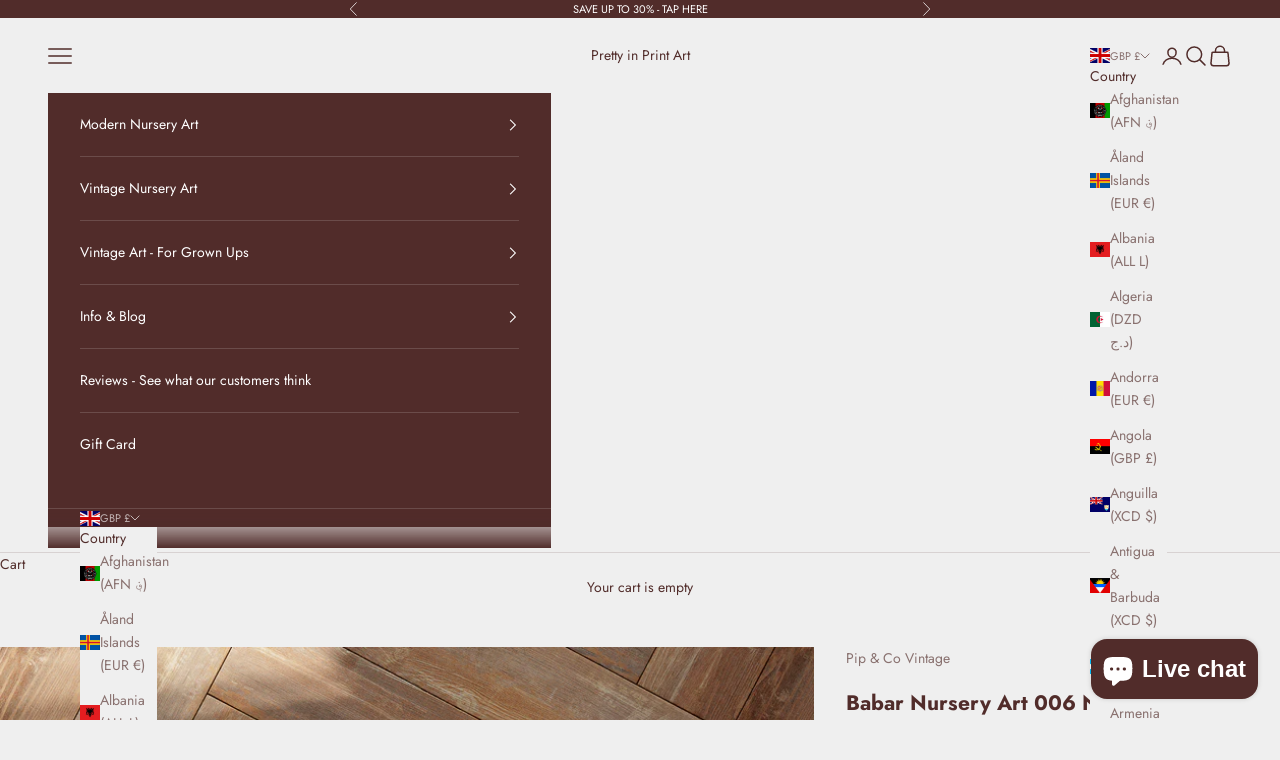

--- FILE ---
content_type: text/html; charset=utf-8
request_url: https://www.prettyinprintart.com/collections/babar-the-elephant-art/products/babar-nursery-art-006-natural-framed-print
body_size: 52845
content:
<!doctype html>

<html lang="en" dir="ltr">
  <head>
    <meta charset="utf-8">
    <meta name="viewport" content="width=device-width, initial-scale=1.0, height=device-height, minimum-scale=1.0, maximum-scale=5.0">

    <title>Babar Nursery Art 006 Natural | Framed Print</title><meta name="description" content="Shop timeless Babar nursery art prints featuring vintage Babar the Elephant illustrations – perfect for baby rooms, kids’ decor &amp; gender-neutral nurseries."><link rel="canonical" href="https://www.prettyinprintart.com/products/babar-nursery-art-006-natural-framed-print"><link rel="shortcut icon" href="//www.prettyinprintart.com/cdn/shop/files/v.2_New_Pink_red_avatar_JPG_copy.png?v=1741193438&width=96">
      <link rel="apple-touch-icon" href="//www.prettyinprintart.com/cdn/shop/files/v.2_New_Pink_red_avatar_JPG_copy.png?v=1741193438&width=180"><link rel="preconnect" href="https://fonts.shopifycdn.com" crossorigin><link rel="preload" href="//www.prettyinprintart.com/cdn/fonts/lora/lora_n4.9a60cb39eff3bfbc472bac5b3c5c4d7c878f0a8d.woff2" as="font" type="font/woff2" crossorigin><link rel="preload" href="//www.prettyinprintart.com/cdn/fonts/jost/jost_n4.d47a1b6347ce4a4c9f437608011273009d91f2b7.woff2" as="font" type="font/woff2" crossorigin><meta property="og:type" content="product">
  <meta property="og:title" content="Babar Nursery Art 006 Natural |  Framed Print">
  <meta property="product:price:amount" content="36.95">
  <meta property="product:price:currency" content="GBP">
  <meta property="product:availability" content="in stock"><meta property="og:image" content="http://www.prettyinprintart.com/cdn/shop/files/vintage-nursery-wall-art-prints-babar-nursery-art-elephant-nursery-decor-28.jpg?v=1705662995&width=2048">
  <meta property="og:image:secure_url" content="https://www.prettyinprintart.com/cdn/shop/files/vintage-nursery-wall-art-prints-babar-nursery-art-elephant-nursery-decor-28.jpg?v=1705662995&width=2048">
  <meta property="og:image:width" content="1800">
  <meta property="og:image:height" content="1800"><meta property="og:description" content="Shop timeless Babar nursery art prints featuring vintage Babar the Elephant illustrations – perfect for baby rooms, kids’ decor &amp; gender-neutral nurseries."><meta property="og:url" content="https://www.prettyinprintart.com/products/babar-nursery-art-006-natural-framed-print">
<meta property="og:site_name" content="Pretty in Print Art"><meta name="twitter:card" content="summary"><meta name="twitter:title" content="Babar Nursery Art 006 Natural |  Framed Print">
  <meta name="twitter:description" content="Transform your nursery into a whimsical wonderland of vintage charm with the Babar Nursery Art 006 Natural. This framed print features the beloved Babar the Elephant, adding a touch of playful elegance to your child&#39;s space. A perfect combination of nostalgia and sophistication.
Created from high-quality wood, milled with simple clean lines and presented with a satin finish. - Simple, elegant design - Premium, fine art paper with a gently textured surface -Handmade by specialist picture framers -Delivered ready for hanging"><meta name="twitter:image" content="https://www.prettyinprintart.com/cdn/shop/files/vintage-nursery-wall-art-prints-babar-nursery-art-elephant-nursery-decor-28.jpg?crop=center&height=1200&v=1705662995&width=1200">
  <meta name="twitter:image:alt" content="Babar Nursery Art - Babar the Elephant nursery wall art print, Vintage Babar nursery decor for baby’s room, Classic Babar prints for children’s bedrooms"><style>/* Typography (heading) */
  @font-face {
  font-family: Lora;
  font-weight: 400;
  font-style: normal;
  font-display: fallback;
  src: url("//www.prettyinprintart.com/cdn/fonts/lora/lora_n4.9a60cb39eff3bfbc472bac5b3c5c4d7c878f0a8d.woff2") format("woff2"),
       url("//www.prettyinprintart.com/cdn/fonts/lora/lora_n4.4d935d2630ceaf34d2e494106075f8d9f1257d25.woff") format("woff");
}

@font-face {
  font-family: Lora;
  font-weight: 400;
  font-style: italic;
  font-display: fallback;
  src: url("//www.prettyinprintart.com/cdn/fonts/lora/lora_i4.a5059b22bd0a7547da84d66d2f523d17d17325d3.woff2") format("woff2"),
       url("//www.prettyinprintart.com/cdn/fonts/lora/lora_i4.cb2d2ab46128fa7f84060d5f92cf3f49dc8181bd.woff") format("woff");
}

/* Typography (body) */
  @font-face {
  font-family: Jost;
  font-weight: 400;
  font-style: normal;
  font-display: fallback;
  src: url("//www.prettyinprintart.com/cdn/fonts/jost/jost_n4.d47a1b6347ce4a4c9f437608011273009d91f2b7.woff2") format("woff2"),
       url("//www.prettyinprintart.com/cdn/fonts/jost/jost_n4.791c46290e672b3f85c3d1c651ef2efa3819eadd.woff") format("woff");
}

@font-face {
  font-family: Jost;
  font-weight: 400;
  font-style: italic;
  font-display: fallback;
  src: url("//www.prettyinprintart.com/cdn/fonts/jost/jost_i4.b690098389649750ada222b9763d55796c5283a5.woff2") format("woff2"),
       url("//www.prettyinprintart.com/cdn/fonts/jost/jost_i4.fd766415a47e50b9e391ae7ec04e2ae25e7e28b0.woff") format("woff");
}

@font-face {
  font-family: Jost;
  font-weight: 700;
  font-style: normal;
  font-display: fallback;
  src: url("//www.prettyinprintart.com/cdn/fonts/jost/jost_n7.921dc18c13fa0b0c94c5e2517ffe06139c3615a3.woff2") format("woff2"),
       url("//www.prettyinprintart.com/cdn/fonts/jost/jost_n7.cbfc16c98c1e195f46c536e775e4e959c5f2f22b.woff") format("woff");
}

@font-face {
  font-family: Jost;
  font-weight: 700;
  font-style: italic;
  font-display: fallback;
  src: url("//www.prettyinprintart.com/cdn/fonts/jost/jost_i7.d8201b854e41e19d7ed9b1a31fe4fe71deea6d3f.woff2") format("woff2"),
       url("//www.prettyinprintart.com/cdn/fonts/jost/jost_i7.eae515c34e26b6c853efddc3fc0c552e0de63757.woff") format("woff");
}

:root {
    /* Container */
    --container-max-width: 100%;
    --container-xxs-max-width: 27.5rem; /* 440px */
    --container-xs-max-width: 42.5rem; /* 680px */
    --container-sm-max-width: 61.25rem; /* 980px */
    --container-md-max-width: 71.875rem; /* 1150px */
    --container-lg-max-width: 78.75rem; /* 1260px */
    --container-xl-max-width: 85rem; /* 1360px */
    --container-gutter: 1.25rem;

    --section-vertical-spacing: 2.5rem;
    --section-vertical-spacing-tight:2.5rem;

    --section-stack-gap:2.25rem;
    --section-stack-gap-tight:2.25rem;

    /* Form settings */
    --form-gap: 1.25rem; /* Gap between fieldset and submit button */
    --fieldset-gap: 1rem; /* Gap between each form input within a fieldset */
    --form-control-gap: 0.625rem; /* Gap between input and label (ignored for floating label) */
    --checkbox-control-gap: 0.75rem; /* Horizontal gap between checkbox and its associated label */
    --input-padding-block: 0.65rem; /* Vertical padding for input, textarea and native select */
    --input-padding-inline: 0.8rem; /* Horizontal padding for input, textarea and native select */
    --checkbox-size: 0.875rem; /* Size (width and height) for checkbox */

    /* Other sizes */
    --sticky-area-height: calc(var(--announcement-bar-is-sticky, 0) * var(--announcement-bar-height, 0px) + var(--header-is-sticky, 0) * var(--header-is-visible, 1) * var(--header-height, 0px));

    /* RTL support */
    --transform-logical-flip: 1;
    --transform-origin-start: left;
    --transform-origin-end: right;

    /**
     * ---------------------------------------------------------------------
     * TYPOGRAPHY
     * ---------------------------------------------------------------------
     */

    /* Font properties */
    --heading-font-family: Lora, serif;
    --heading-font-weight: 400;
    --heading-font-style: normal;
    --heading-text-transform: uppercase;
    --heading-letter-spacing: 0.18em;
    --text-font-family: Jost, sans-serif;
    --text-font-weight: 400;
    --text-font-style: normal;
    --text-letter-spacing: 0.0em;
    --button-font: var(--heading-font-style) var(--heading-font-weight) var(--text-sm) / 1.65 var(--heading-font-family);
    --button-text-transform: uppercase;
    --button-letter-spacing: 0.18em;

    /* Font sizes */--text-heading-size-factor: 1;
    --text-h1: max(0.6875rem, clamp(1.375rem, 1.146341463414634rem + 0.975609756097561vw, 2rem) * var(--text-heading-size-factor));
    --text-h2: max(0.6875rem, clamp(1.25rem, 1.0670731707317074rem + 0.7804878048780488vw, 1.75rem) * var(--text-heading-size-factor));
    --text-h3: max(0.6875rem, clamp(1.125rem, 1.0335365853658536rem + 0.3902439024390244vw, 1.375rem) * var(--text-heading-size-factor));
    --text-h4: max(0.6875rem, clamp(1rem, 0.9542682926829268rem + 0.1951219512195122vw, 1.125rem) * var(--text-heading-size-factor));
    --text-h5: calc(0.875rem * var(--text-heading-size-factor));
    --text-h6: calc(0.75rem * var(--text-heading-size-factor));

    --text-xs: 0.75rem;
    --text-sm: 0.8125rem;
    --text-base: 0.875rem;
    --text-lg: 1.0rem;
    --text-xl: 1.125rem;

    /* Rounded variables (used for border radius) */
    --rounded-full: 9999px;
    --button-border-radius: 0.0rem;
    --input-border-radius: 0.0rem;

    /* Box shadow */
    --shadow-sm: 0 2px 8px rgb(0 0 0 / 0.05);
    --shadow: 0 5px 15px rgb(0 0 0 / 0.05);
    --shadow-md: 0 5px 30px rgb(0 0 0 / 0.05);
    --shadow-block: px px px rgb(var(--text-primary) / 0.0);

    /**
     * ---------------------------------------------------------------------
     * OTHER
     * ---------------------------------------------------------------------
     */

    --checkmark-svg-url: url(//www.prettyinprintart.com/cdn/shop/t/52/assets/checkmark.svg?v=77552481021870063511740562520);
    --cursor-zoom-in-svg-url: url(//www.prettyinprintart.com/cdn/shop/t/52/assets/cursor-zoom-in.svg?v=10045867376210725951740569423);
  }

  [dir="rtl"]:root {
    /* RTL support */
    --transform-logical-flip: -1;
    --transform-origin-start: right;
    --transform-origin-end: left;
  }

  @media screen and (min-width: 700px) {
    :root {
      /* Typography (font size) */
      --text-xs: 0.75rem;
      --text-sm: 0.8125rem;
      --text-base: 0.875rem;
      --text-lg: 1.0rem;
      --text-xl: 1.25rem;

      /* Spacing settings */
      --container-gutter: 2rem;
    }
  }

  @media screen and (min-width: 1000px) {
    :root {
      /* Spacing settings */
      --container-gutter: 3rem;

      --section-vertical-spacing: 4rem;
      --section-vertical-spacing-tight: 4rem;

      --section-stack-gap:3rem;
      --section-stack-gap-tight:3rem;
    }
  }:root {/* Overlay used for modal */
    --page-overlay: 0 0 0 / 0.4;

    /* We use the first scheme background as default */
    --page-background: ;

    /* Product colors */
    --on-sale-text: 187 63 56;
    --on-sale-badge-background: 187 63 56;
    --on-sale-badge-text: 255 255 255;
    --sold-out-badge-background: 239 239 239;
    --sold-out-badge-text: 0 0 0 / 0.65;
    --custom-badge-background: 81 44 42;
    --custom-badge-text: 255 255 255;
    --star-color: 81 44 42;

    /* Status colors */
    --success-background: 212 227 203;
    --success-text: 48 122 7;
    --warning-background: 253 241 224;
    --warning-text: 237 138 0;
    --error-background: 243 204 204;
    --error-text: 203 43 43;
  }.color-scheme--scheme-1 {
      /* Color settings */--accent: 28 28 28;
      --text-color: 28 28 28;
      --background: 239 239 239 / 1.0;
      --background-without-opacity: 239 239 239;
      --background-gradient: ;--border-color: 207 207 207;/* Button colors */
      --button-background: 28 28 28;
      --button-text-color: 255 255 255;

      /* Circled buttons */
      --circle-button-background: 255 255 255;
      --circle-button-text-color: 28 28 28;
    }.shopify-section:has(.section-spacing.color-scheme--bg-609ecfcfee2f667ac6c12366fc6ece56) + .shopify-section:has(.section-spacing.color-scheme--bg-609ecfcfee2f667ac6c12366fc6ece56:not(.bordered-section)) .section-spacing {
      padding-block-start: 0;
    }.color-scheme--scheme-2 {
      /* Color settings */--accent: 28 28 28;
      --text-color: 28 28 28;
      --background: 255 255 255 / 1.0;
      --background-without-opacity: 255 255 255;
      --background-gradient: ;--border-color: 221 221 221;/* Button colors */
      --button-background: 28 28 28;
      --button-text-color: 255 255 255;

      /* Circled buttons */
      --circle-button-background: 255 255 255;
      --circle-button-text-color: 28 28 28;
    }.shopify-section:has(.section-spacing.color-scheme--bg-54922f2e920ba8346f6dc0fba343d673) + .shopify-section:has(.section-spacing.color-scheme--bg-54922f2e920ba8346f6dc0fba343d673:not(.bordered-section)) .section-spacing {
      padding-block-start: 0;
    }.color-scheme--scheme-3 {
      /* Color settings */--accent: 255 255 255;
      --text-color: 255 255 255;
      --background: 28 28 28 / 1.0;
      --background-without-opacity: 28 28 28;
      --background-gradient: ;--border-color: 62 62 62;/* Button colors */
      --button-background: 255 255 255;
      --button-text-color: 28 28 28;

      /* Circled buttons */
      --circle-button-background: 255 255 255;
      --circle-button-text-color: 28 28 28;
    }.shopify-section:has(.section-spacing.color-scheme--bg-c1f8cb21047e4797e94d0969dc5d1e44) + .shopify-section:has(.section-spacing.color-scheme--bg-c1f8cb21047e4797e94d0969dc5d1e44:not(.bordered-section)) .section-spacing {
      padding-block-start: 0;
    }.color-scheme--scheme-4 {
      /* Color settings */--accent: 255 255 255;
      --text-color: 255 255 255;
      --background: 0 0 0 / 0.0;
      --background-without-opacity: 0 0 0;
      --background-gradient: ;--border-color: 255 255 255;/* Button colors */
      --button-background: 255 255 255;
      --button-text-color: 28 28 28;

      /* Circled buttons */
      --circle-button-background: 255 255 255;
      --circle-button-text-color: 28 28 28;
    }.shopify-section:has(.section-spacing.color-scheme--bg-3671eee015764974ee0aef1536023e0f) + .shopify-section:has(.section-spacing.color-scheme--bg-3671eee015764974ee0aef1536023e0f:not(.bordered-section)) .section-spacing {
      padding-block-start: 0;
    }.color-scheme--scheme-5701513e-ca8e-451a-b219-62be90d49756 {
      /* Color settings */--accent: 81 44 42;
      --text-color: 81 44 42;
      --background: 239 239 239 / 1.0;
      --background-without-opacity: 239 239 239;
      --background-gradient: ;--border-color: 215 210 209;/* Button colors */
      --button-background: 81 44 42;
      --button-text-color: 255 255 255;

      /* Circled buttons */
      --circle-button-background: 255 255 255;
      --circle-button-text-color: 81 44 42;
    }.shopify-section:has(.section-spacing.color-scheme--bg-609ecfcfee2f667ac6c12366fc6ece56) + .shopify-section:has(.section-spacing.color-scheme--bg-609ecfcfee2f667ac6c12366fc6ece56:not(.bordered-section)) .section-spacing {
      padding-block-start: 0;
    }.color-scheme--scheme-87430c44-3356-49be-a2ea-9093c5492ff2 {
      /* Color settings */--accent: 255 255 255;
      --text-color: 255 255 255;
      --background: 81 44 42 / 1.0;
      --background-without-opacity: 81 44 42;
      --background-gradient: ;--border-color: 107 76 74;/* Button colors */
      --button-background: 255 255 255;
      --button-text-color: 81 44 42;

      /* Circled buttons */
      --circle-button-background: 81 44 42;
      --circle-button-text-color: 255 255 255;
    }.shopify-section:has(.section-spacing.color-scheme--bg-23286d0fb7c2e8770e8cabfc966c6812) + .shopify-section:has(.section-spacing.color-scheme--bg-23286d0fb7c2e8770e8cabfc966c6812:not(.bordered-section)) .section-spacing {
      padding-block-start: 0;
    }.color-scheme--scheme-caf1aa08-d25b-454c-bcbe-81bfa6029c6d {
      /* Color settings */--accent: 81 44 42;
      --text-color: 81 44 42;
      --background: 235 231 229 / 1.0;
      --background-without-opacity: 235 231 229;
      --background-gradient: ;--border-color: 212 203 201;/* Button colors */
      --button-background: 81 44 42;
      --button-text-color: 235 231 229;

      /* Circled buttons */
      --circle-button-background: 81 44 42;
      --circle-button-text-color: 235 231 229;
    }.shopify-section:has(.section-spacing.color-scheme--bg-77c4fc596c94f0b65c45c4f917882f04) + .shopify-section:has(.section-spacing.color-scheme--bg-77c4fc596c94f0b65c45c4f917882f04:not(.bordered-section)) .section-spacing {
      padding-block-start: 0;
    }.color-scheme--scheme-164cd655-4236-43c1-95be-0add70d574d7 {
      /* Color settings */--accent: 244 243 241;
      --text-color: 244 243 241;
      --background: 160 178 187 / 1.0;
      --background-without-opacity: 160 178 187;
      --background-gradient: ;--border-color: 173 188 195;/* Button colors */
      --button-background: 244 243 241;
      --button-text-color: 160 178 187;

      /* Circled buttons */
      --circle-button-background: 160 178 187;
      --circle-button-text-color: 244 243 241;
    }.shopify-section:has(.section-spacing.color-scheme--bg-0f8229c74a48a1af01bb87ff0abf6cfc) + .shopify-section:has(.section-spacing.color-scheme--bg-0f8229c74a48a1af01bb87ff0abf6cfc:not(.bordered-section)) .section-spacing {
      padding-block-start: 0;
    }.color-scheme--scheme-c79189c8-4aa9-414b-bcab-4badd1e15a67 {
      /* Color settings */--accent: 244 243 241;
      --text-color: 244 243 241;
      --background: 98 103 72 / 1.0;
      --background-without-opacity: 98 103 72;
      --background-gradient: ;--border-color: 120 124 97;/* Button colors */
      --button-background: 244 243 241;
      --button-text-color: 98 103 72;

      /* Circled buttons */
      --circle-button-background: 98 103 72;
      --circle-button-text-color: 244 243 241;
    }.shopify-section:has(.section-spacing.color-scheme--bg-01157d478435bf89fa4dbef4b50e3d66) + .shopify-section:has(.section-spacing.color-scheme--bg-01157d478435bf89fa4dbef4b50e3d66:not(.bordered-section)) .section-spacing {
      padding-block-start: 0;
    }.color-scheme--scheme-fb58e57b-9d99-4d6d-8708-7bbad8b12c53 {
      /* Color settings */--accent: 244 243 241;
      --text-color: 244 243 241;
      --background: 158 57 63 / 1.0;
      --background-without-opacity: 158 57 63;
      --background-gradient: ;--border-color: 171 85 90;/* Button colors */
      --button-background: 244 243 241;
      --button-text-color: 158 57 63;

      /* Circled buttons */
      --circle-button-background: 244 243 241;
      --circle-button-text-color: 158 57 63;
    }.shopify-section:has(.section-spacing.color-scheme--bg-9f22c97226b43c57a4566cb2095a8999) + .shopify-section:has(.section-spacing.color-scheme--bg-9f22c97226b43c57a4566cb2095a8999:not(.bordered-section)) .section-spacing {
      padding-block-start: 0;
    }.color-scheme--scheme-ce4f1e3c-d4bf-4bc1-802e-917da1fcc5cc {
      /* Color settings */--accent: 98 103 72;
      --text-color: 98 103 72;
      --background: 244 243 241 / 1.0;
      --background-without-opacity: 244 243 241;
      --background-gradient: ;--border-color: 222 222 216;/* Button colors */
      --button-background: 98 103 72;
      --button-text-color: 244 243 241;

      /* Circled buttons */
      --circle-button-background: 244 243 241;
      --circle-button-text-color: 98 103 72;
    }.shopify-section:has(.section-spacing.color-scheme--bg-a0a3330bcdee47f04376965a6fb28f6d) + .shopify-section:has(.section-spacing.color-scheme--bg-a0a3330bcdee47f04376965a6fb28f6d:not(.bordered-section)) .section-spacing {
      padding-block-start: 0;
    }.color-scheme--dialog {
      /* Color settings */--accent: 81 44 42;
      --text-color: 81 44 42;
      --background: 239 239 239 / 1.0;
      --background-without-opacity: 239 239 239;
      --background-gradient: ;--border-color: 215 210 209;/* Button colors */
      --button-background: 81 44 42;
      --button-text-color: 255 255 255;

      /* Circled buttons */
      --circle-button-background: 255 255 255;
      --circle-button-text-color: 81 44 42;
    }
</style><script async crossorigin fetchpriority="high" src="/cdn/shopifycloud/importmap-polyfill/es-modules-shim.2.4.0.js"></script>
<script>
  // This allows to expose several variables to the global scope, to be used in scripts
  window.themeVariables = {
    settings: {
      showPageTransition: null,
      pageType: "product",
      moneyFormat: "\u003cspan class=money\u003e£{{amount}}\u003c\/span\u003e",
      moneyWithCurrencyFormat: "\u003cspan class=money\u003e£{{amount}}\u003c\/span\u003e",
      currencyCodeEnabled: false,
      cartType: "drawer",
      staggerMenuApparition: true
    },

    strings: {
      addedToCart: "Added to your cart!",
      closeGallery: "Close gallery",
      zoomGallery: "Zoom picture",
      errorGallery: "Image cannot be loaded",
      shippingEstimatorNoResults: "Sorry, we do not ship to your address.",
      shippingEstimatorOneResult: "There is one shipping rate for your address:",
      shippingEstimatorMultipleResults: "There are several shipping rates for your address:",
      shippingEstimatorError: "One or more error occurred while retrieving shipping rates:",
      next: "Next",
      previous: "Previous"
    },

    mediaQueries: {
      'sm': 'screen and (min-width: 700px)',
      'md': 'screen and (min-width: 1000px)',
      'lg': 'screen and (min-width: 1150px)',
      'xl': 'screen and (min-width: 1400px)',
      '2xl': 'screen and (min-width: 1600px)',
      'sm-max': 'screen and (max-width: 699px)',
      'md-max': 'screen and (max-width: 999px)',
      'lg-max': 'screen and (max-width: 1149px)',
      'xl-max': 'screen and (max-width: 1399px)',
      '2xl-max': 'screen and (max-width: 1599px)',
      'motion-safe': '(prefers-reduced-motion: no-preference)',
      'motion-reduce': '(prefers-reduced-motion: reduce)',
      'supports-hover': 'screen and (pointer: fine)',
      'supports-touch': 'screen and (hover: none)'
    }
  };</script><script>
      if (!(HTMLScriptElement.supports && HTMLScriptElement.supports('importmap'))) {
        const importMapPolyfill = document.createElement('script');
        importMapPolyfill.async = true;
        importMapPolyfill.src = "//www.prettyinprintart.com/cdn/shop/t/52/assets/es-module-shims.min.js?v=133133393897716595401740562497";

        document.head.appendChild(importMapPolyfill);
      }
    </script>

    <script type="importmap">{
        "imports": {
          "vendor": "//www.prettyinprintart.com/cdn/shop/t/52/assets/vendor.min.js?v=166833309358212501051740562497",
          "theme": "//www.prettyinprintart.com/cdn/shop/t/52/assets/theme.js?v=119214414845672947061740562497",
          "photoswipe": "//www.prettyinprintart.com/cdn/shop/t/52/assets/photoswipe.min.js?v=13374349288281597431740562497"
        }
      }
    </script>

    <script type="module" src="//www.prettyinprintart.com/cdn/shop/t/52/assets/vendor.min.js?v=166833309358212501051740562497"></script>
    <script type="module" src="//www.prettyinprintart.com/cdn/shop/t/52/assets/theme.js?v=119214414845672947061740562497"></script>

    <script>window.performance && window.performance.mark && window.performance.mark('shopify.content_for_header.start');</script><meta name="google-site-verification" content="9_Xv8BjSD16Jmpn4Xbydz3j6fiaya-1_vqdTo76EPXw">
<meta name="google-site-verification" content="gpoq7sSc4YlSP4Y_FRworQnoH2oZX2YGOKFUrHb5WV8">
<meta name="facebook-domain-verification" content="2id8263x218mozzkpodhxy57qx8du2">
<meta name="facebook-domain-verification" content="zhik6ac6rrkvuxabpzgtqgw5mtamy6">
<meta name="facebook-domain-verification" content="a0o3u5cc83ngha5f03q704k0soipd8">
<meta name="google-site-verification" content="LuwMvJxMBWQH_l0eFuOKOtnNTkXg_pqM8Bv-MuM-A60">
<meta id="shopify-digital-wallet" name="shopify-digital-wallet" content="/10320642099/digital_wallets/dialog">
<meta name="shopify-checkout-api-token" content="cd5f293211200cd61a2a14ade5b8ddf9">
<link rel="alternate" hreflang="x-default" href="https://www.prettyinprintart.com/products/babar-nursery-art-006-natural-framed-print">
<link rel="alternate" hreflang="en" href="https://www.prettyinprintart.com/products/babar-nursery-art-006-natural-framed-print">
<link rel="alternate" hreflang="en-FR" href="https://www.prettyinprintart.com/en-fr/products/babar-nursery-art-006-natural-framed-print">
<link rel="alternate" hreflang="en-DE" href="https://www.prettyinprintart.com/en-de/products/babar-nursery-art-006-natural-framed-print">
<link rel="alternate" hreflang="en-NL" href="https://www.prettyinprintart.com/en-nl/products/babar-nursery-art-006-natural-framed-print">
<link rel="alternate" hreflang="en-ES" href="https://www.prettyinprintart.com/en-es/products/babar-nursery-art-006-natural-framed-print">
<link rel="alternate" hreflang="en-AU" href="https://www.prettyinprintart.com/en-au/products/babar-nursery-art-006-natural-framed-print">
<link rel="alternate" hreflang="en-AX" href="https://www.prettyinprintart.com/en-eu/products/babar-nursery-art-006-natural-framed-print">
<link rel="alternate" hreflang="en-AD" href="https://www.prettyinprintart.com/en-eu/products/babar-nursery-art-006-natural-framed-print">
<link rel="alternate" hreflang="en-AT" href="https://www.prettyinprintart.com/en-eu/products/babar-nursery-art-006-natural-framed-print">
<link rel="alternate" hreflang="en-BE" href="https://www.prettyinprintart.com/en-eu/products/babar-nursery-art-006-natural-framed-print">
<link rel="alternate" hreflang="en-CY" href="https://www.prettyinprintart.com/en-eu/products/babar-nursery-art-006-natural-framed-print">
<link rel="alternate" hreflang="en-EE" href="https://www.prettyinprintart.com/en-eu/products/babar-nursery-art-006-natural-framed-print">
<link rel="alternate" hreflang="en-FI" href="https://www.prettyinprintart.com/en-eu/products/babar-nursery-art-006-natural-framed-print">
<link rel="alternate" hreflang="en-GF" href="https://www.prettyinprintart.com/en-eu/products/babar-nursery-art-006-natural-framed-print">
<link rel="alternate" hreflang="en-TF" href="https://www.prettyinprintart.com/en-eu/products/babar-nursery-art-006-natural-framed-print">
<link rel="alternate" hreflang="en-GR" href="https://www.prettyinprintart.com/en-eu/products/babar-nursery-art-006-natural-framed-print">
<link rel="alternate" hreflang="en-GP" href="https://www.prettyinprintart.com/en-eu/products/babar-nursery-art-006-natural-framed-print">
<link rel="alternate" hreflang="en-VA" href="https://www.prettyinprintart.com/en-eu/products/babar-nursery-art-006-natural-framed-print">
<link rel="alternate" hreflang="en-IT" href="https://www.prettyinprintart.com/en-eu/products/babar-nursery-art-006-natural-framed-print">
<link rel="alternate" hreflang="en-XK" href="https://www.prettyinprintart.com/en-eu/products/babar-nursery-art-006-natural-framed-print">
<link rel="alternate" hreflang="en-LV" href="https://www.prettyinprintart.com/en-eu/products/babar-nursery-art-006-natural-framed-print">
<link rel="alternate" hreflang="en-LT" href="https://www.prettyinprintart.com/en-eu/products/babar-nursery-art-006-natural-framed-print">
<link rel="alternate" hreflang="en-LU" href="https://www.prettyinprintart.com/en-eu/products/babar-nursery-art-006-natural-framed-print">
<link rel="alternate" hreflang="en-MT" href="https://www.prettyinprintart.com/en-eu/products/babar-nursery-art-006-natural-framed-print">
<link rel="alternate" hreflang="en-MQ" href="https://www.prettyinprintart.com/en-eu/products/babar-nursery-art-006-natural-framed-print">
<link rel="alternate" hreflang="en-YT" href="https://www.prettyinprintart.com/en-eu/products/babar-nursery-art-006-natural-framed-print">
<link rel="alternate" hreflang="en-MC" href="https://www.prettyinprintart.com/en-eu/products/babar-nursery-art-006-natural-framed-print">
<link rel="alternate" hreflang="en-ME" href="https://www.prettyinprintart.com/en-eu/products/babar-nursery-art-006-natural-framed-print">
<link rel="alternate" hreflang="en-PT" href="https://www.prettyinprintart.com/en-eu/products/babar-nursery-art-006-natural-framed-print">
<link rel="alternate" hreflang="en-RE" href="https://www.prettyinprintart.com/en-eu/products/babar-nursery-art-006-natural-framed-print">
<link rel="alternate" hreflang="en-BL" href="https://www.prettyinprintart.com/en-eu/products/babar-nursery-art-006-natural-framed-print">
<link rel="alternate" hreflang="en-MF" href="https://www.prettyinprintart.com/en-eu/products/babar-nursery-art-006-natural-framed-print">
<link rel="alternate" hreflang="en-PM" href="https://www.prettyinprintart.com/en-eu/products/babar-nursery-art-006-natural-framed-print">
<link rel="alternate" hreflang="en-SM" href="https://www.prettyinprintart.com/en-eu/products/babar-nursery-art-006-natural-framed-print">
<link rel="alternate" hreflang="en-SK" href="https://www.prettyinprintart.com/en-eu/products/babar-nursery-art-006-natural-framed-print">
<link rel="alternate" hreflang="en-SI" href="https://www.prettyinprintart.com/en-eu/products/babar-nursery-art-006-natural-framed-print">
<link rel="alternate" hreflang="en-US" href="https://www.prettyinprintart.com/en-us/products/babar-nursery-art-006-natural-framed-print">
<link rel="alternate" type="application/json+oembed" href="https://www.prettyinprintart.com/products/babar-nursery-art-006-natural-framed-print.oembed">
<script async="async" src="/checkouts/internal/preloads.js?locale=en-GB"></script>
<link rel="preconnect" href="https://shop.app" crossorigin="anonymous">
<script async="async" src="https://shop.app/checkouts/internal/preloads.js?locale=en-GB&shop_id=10320642099" crossorigin="anonymous"></script>
<script id="apple-pay-shop-capabilities" type="application/json">{"shopId":10320642099,"countryCode":"GB","currencyCode":"GBP","merchantCapabilities":["supports3DS"],"merchantId":"gid:\/\/shopify\/Shop\/10320642099","merchantName":"Pretty in Print Art","requiredBillingContactFields":["postalAddress","email","phone"],"requiredShippingContactFields":["postalAddress","email","phone"],"shippingType":"shipping","supportedNetworks":["visa","maestro","masterCard","amex","discover","elo"],"total":{"type":"pending","label":"Pretty in Print Art","amount":"1.00"},"shopifyPaymentsEnabled":true,"supportsSubscriptions":true}</script>
<script id="shopify-features" type="application/json">{"accessToken":"cd5f293211200cd61a2a14ade5b8ddf9","betas":["rich-media-storefront-analytics"],"domain":"www.prettyinprintart.com","predictiveSearch":true,"shopId":10320642099,"locale":"en"}</script>
<script>var Shopify = Shopify || {};
Shopify.shop = "pretty-in-print-art-uk.myshopify.com";
Shopify.locale = "en";
Shopify.currency = {"active":"GBP","rate":"1.0"};
Shopify.country = "GB";
Shopify.theme = {"name":"Prestige","id":177834918269,"schema_name":"Prestige","schema_version":"10.5.2","theme_store_id":855,"role":"main"};
Shopify.theme.handle = "null";
Shopify.theme.style = {"id":null,"handle":null};
Shopify.cdnHost = "www.prettyinprintart.com/cdn";
Shopify.routes = Shopify.routes || {};
Shopify.routes.root = "/";</script>
<script type="module">!function(o){(o.Shopify=o.Shopify||{}).modules=!0}(window);</script>
<script>!function(o){function n(){var o=[];function n(){o.push(Array.prototype.slice.apply(arguments))}return n.q=o,n}var t=o.Shopify=o.Shopify||{};t.loadFeatures=n(),t.autoloadFeatures=n()}(window);</script>
<script>
  window.ShopifyPay = window.ShopifyPay || {};
  window.ShopifyPay.apiHost = "shop.app\/pay";
  window.ShopifyPay.redirectState = null;
</script>
<script id="shop-js-analytics" type="application/json">{"pageType":"product"}</script>
<script defer="defer" async type="module" src="//www.prettyinprintart.com/cdn/shopifycloud/shop-js/modules/v2/client.init-shop-cart-sync_IZsNAliE.en.esm.js"></script>
<script defer="defer" async type="module" src="//www.prettyinprintart.com/cdn/shopifycloud/shop-js/modules/v2/chunk.common_0OUaOowp.esm.js"></script>
<script type="module">
  await import("//www.prettyinprintart.com/cdn/shopifycloud/shop-js/modules/v2/client.init-shop-cart-sync_IZsNAliE.en.esm.js");
await import("//www.prettyinprintart.com/cdn/shopifycloud/shop-js/modules/v2/chunk.common_0OUaOowp.esm.js");

  window.Shopify.SignInWithShop?.initShopCartSync?.({"fedCMEnabled":true,"windoidEnabled":true});

</script>
<script defer="defer" async type="module" src="//www.prettyinprintart.com/cdn/shopifycloud/shop-js/modules/v2/client.payment-terms_CNlwjfZz.en.esm.js"></script>
<script defer="defer" async type="module" src="//www.prettyinprintart.com/cdn/shopifycloud/shop-js/modules/v2/chunk.common_0OUaOowp.esm.js"></script>
<script defer="defer" async type="module" src="//www.prettyinprintart.com/cdn/shopifycloud/shop-js/modules/v2/chunk.modal_CGo_dVj3.esm.js"></script>
<script type="module">
  await import("//www.prettyinprintart.com/cdn/shopifycloud/shop-js/modules/v2/client.payment-terms_CNlwjfZz.en.esm.js");
await import("//www.prettyinprintart.com/cdn/shopifycloud/shop-js/modules/v2/chunk.common_0OUaOowp.esm.js");
await import("//www.prettyinprintart.com/cdn/shopifycloud/shop-js/modules/v2/chunk.modal_CGo_dVj3.esm.js");

  
</script>
<script>
  window.Shopify = window.Shopify || {};
  if (!window.Shopify.featureAssets) window.Shopify.featureAssets = {};
  window.Shopify.featureAssets['shop-js'] = {"shop-cart-sync":["modules/v2/client.shop-cart-sync_DLOhI_0X.en.esm.js","modules/v2/chunk.common_0OUaOowp.esm.js"],"init-fed-cm":["modules/v2/client.init-fed-cm_C6YtU0w6.en.esm.js","modules/v2/chunk.common_0OUaOowp.esm.js"],"shop-button":["modules/v2/client.shop-button_BCMx7GTG.en.esm.js","modules/v2/chunk.common_0OUaOowp.esm.js"],"shop-cash-offers":["modules/v2/client.shop-cash-offers_BT26qb5j.en.esm.js","modules/v2/chunk.common_0OUaOowp.esm.js","modules/v2/chunk.modal_CGo_dVj3.esm.js"],"init-windoid":["modules/v2/client.init-windoid_B9PkRMql.en.esm.js","modules/v2/chunk.common_0OUaOowp.esm.js"],"init-shop-email-lookup-coordinator":["modules/v2/client.init-shop-email-lookup-coordinator_DZkqjsbU.en.esm.js","modules/v2/chunk.common_0OUaOowp.esm.js"],"shop-toast-manager":["modules/v2/client.shop-toast-manager_Di2EnuM7.en.esm.js","modules/v2/chunk.common_0OUaOowp.esm.js"],"shop-login-button":["modules/v2/client.shop-login-button_BtqW_SIO.en.esm.js","modules/v2/chunk.common_0OUaOowp.esm.js","modules/v2/chunk.modal_CGo_dVj3.esm.js"],"avatar":["modules/v2/client.avatar_BTnouDA3.en.esm.js"],"pay-button":["modules/v2/client.pay-button_CWa-C9R1.en.esm.js","modules/v2/chunk.common_0OUaOowp.esm.js"],"init-shop-cart-sync":["modules/v2/client.init-shop-cart-sync_IZsNAliE.en.esm.js","modules/v2/chunk.common_0OUaOowp.esm.js"],"init-customer-accounts":["modules/v2/client.init-customer-accounts_DenGwJTU.en.esm.js","modules/v2/client.shop-login-button_BtqW_SIO.en.esm.js","modules/v2/chunk.common_0OUaOowp.esm.js","modules/v2/chunk.modal_CGo_dVj3.esm.js"],"init-shop-for-new-customer-accounts":["modules/v2/client.init-shop-for-new-customer-accounts_JdHXxpS9.en.esm.js","modules/v2/client.shop-login-button_BtqW_SIO.en.esm.js","modules/v2/chunk.common_0OUaOowp.esm.js","modules/v2/chunk.modal_CGo_dVj3.esm.js"],"init-customer-accounts-sign-up":["modules/v2/client.init-customer-accounts-sign-up_D6__K_p8.en.esm.js","modules/v2/client.shop-login-button_BtqW_SIO.en.esm.js","modules/v2/chunk.common_0OUaOowp.esm.js","modules/v2/chunk.modal_CGo_dVj3.esm.js"],"checkout-modal":["modules/v2/client.checkout-modal_C_ZQDY6s.en.esm.js","modules/v2/chunk.common_0OUaOowp.esm.js","modules/v2/chunk.modal_CGo_dVj3.esm.js"],"shop-follow-button":["modules/v2/client.shop-follow-button_XetIsj8l.en.esm.js","modules/v2/chunk.common_0OUaOowp.esm.js","modules/v2/chunk.modal_CGo_dVj3.esm.js"],"lead-capture":["modules/v2/client.lead-capture_DvA72MRN.en.esm.js","modules/v2/chunk.common_0OUaOowp.esm.js","modules/v2/chunk.modal_CGo_dVj3.esm.js"],"shop-login":["modules/v2/client.shop-login_ClXNxyh6.en.esm.js","modules/v2/chunk.common_0OUaOowp.esm.js","modules/v2/chunk.modal_CGo_dVj3.esm.js"],"payment-terms":["modules/v2/client.payment-terms_CNlwjfZz.en.esm.js","modules/v2/chunk.common_0OUaOowp.esm.js","modules/v2/chunk.modal_CGo_dVj3.esm.js"]};
</script>
<script>(function() {
  var isLoaded = false;
  function asyncLoad() {
    if (isLoaded) return;
    isLoaded = true;
    var urls = ["https:\/\/d3hw6dc1ow8pp2.cloudfront.net\/reviewsWidget.min.js?shop=pretty-in-print-art-uk.myshopify.com"];
    for (var i = 0; i < urls.length; i++) {
      var s = document.createElement('script');
      s.type = 'text/javascript';
      s.async = true;
      s.src = urls[i];
      var x = document.getElementsByTagName('script')[0];
      x.parentNode.insertBefore(s, x);
    }
  };
  if(window.attachEvent) {
    window.attachEvent('onload', asyncLoad);
  } else {
    window.addEventListener('load', asyncLoad, false);
  }
})();</script>
<script id="__st">var __st={"a":10320642099,"offset":0,"reqid":"712e426b-8937-4bc3-9647-17b74489c3b5-1768540404","pageurl":"www.prettyinprintart.com\/collections\/babar-the-elephant-art\/products\/babar-nursery-art-006-natural-framed-print","u":"e6783581df76","p":"product","rtyp":"product","rid":9017182519613};</script>
<script>window.ShopifyPaypalV4VisibilityTracking = true;</script>
<script id="captcha-bootstrap">!function(){'use strict';const t='contact',e='account',n='new_comment',o=[[t,t],['blogs',n],['comments',n],[t,'customer']],c=[[e,'customer_login'],[e,'guest_login'],[e,'recover_customer_password'],[e,'create_customer']],r=t=>t.map((([t,e])=>`form[action*='/${t}']:not([data-nocaptcha='true']) input[name='form_type'][value='${e}']`)).join(','),a=t=>()=>t?[...document.querySelectorAll(t)].map((t=>t.form)):[];function s(){const t=[...o],e=r(t);return a(e)}const i='password',u='form_key',d=['recaptcha-v3-token','g-recaptcha-response','h-captcha-response',i],f=()=>{try{return window.sessionStorage}catch{return}},m='__shopify_v',_=t=>t.elements[u];function p(t,e,n=!1){try{const o=window.sessionStorage,c=JSON.parse(o.getItem(e)),{data:r}=function(t){const{data:e,action:n}=t;return t[m]||n?{data:e,action:n}:{data:t,action:n}}(c);for(const[e,n]of Object.entries(r))t.elements[e]&&(t.elements[e].value=n);n&&o.removeItem(e)}catch(o){console.error('form repopulation failed',{error:o})}}const l='form_type',E='cptcha';function T(t){t.dataset[E]=!0}const w=window,h=w.document,L='Shopify',v='ce_forms',y='captcha';let A=!1;((t,e)=>{const n=(g='f06e6c50-85a8-45c8-87d0-21a2b65856fe',I='https://cdn.shopify.com/shopifycloud/storefront-forms-hcaptcha/ce_storefront_forms_captcha_hcaptcha.v1.5.2.iife.js',D={infoText:'Protected by hCaptcha',privacyText:'Privacy',termsText:'Terms'},(t,e,n)=>{const o=w[L][v],c=o.bindForm;if(c)return c(t,g,e,D).then(n);var r;o.q.push([[t,g,e,D],n]),r=I,A||(h.body.append(Object.assign(h.createElement('script'),{id:'captcha-provider',async:!0,src:r})),A=!0)});var g,I,D;w[L]=w[L]||{},w[L][v]=w[L][v]||{},w[L][v].q=[],w[L][y]=w[L][y]||{},w[L][y].protect=function(t,e){n(t,void 0,e),T(t)},Object.freeze(w[L][y]),function(t,e,n,w,h,L){const[v,y,A,g]=function(t,e,n){const i=e?o:[],u=t?c:[],d=[...i,...u],f=r(d),m=r(i),_=r(d.filter((([t,e])=>n.includes(e))));return[a(f),a(m),a(_),s()]}(w,h,L),I=t=>{const e=t.target;return e instanceof HTMLFormElement?e:e&&e.form},D=t=>v().includes(t);t.addEventListener('submit',(t=>{const e=I(t);if(!e)return;const n=D(e)&&!e.dataset.hcaptchaBound&&!e.dataset.recaptchaBound,o=_(e),c=g().includes(e)&&(!o||!o.value);(n||c)&&t.preventDefault(),c&&!n&&(function(t){try{if(!f())return;!function(t){const e=f();if(!e)return;const n=_(t);if(!n)return;const o=n.value;o&&e.removeItem(o)}(t);const e=Array.from(Array(32),(()=>Math.random().toString(36)[2])).join('');!function(t,e){_(t)||t.append(Object.assign(document.createElement('input'),{type:'hidden',name:u})),t.elements[u].value=e}(t,e),function(t,e){const n=f();if(!n)return;const o=[...t.querySelectorAll(`input[type='${i}']`)].map((({name:t})=>t)),c=[...d,...o],r={};for(const[a,s]of new FormData(t).entries())c.includes(a)||(r[a]=s);n.setItem(e,JSON.stringify({[m]:1,action:t.action,data:r}))}(t,e)}catch(e){console.error('failed to persist form',e)}}(e),e.submit())}));const S=(t,e)=>{t&&!t.dataset[E]&&(n(t,e.some((e=>e===t))),T(t))};for(const o of['focusin','change'])t.addEventListener(o,(t=>{const e=I(t);D(e)&&S(e,y())}));const B=e.get('form_key'),M=e.get(l),P=B&&M;t.addEventListener('DOMContentLoaded',(()=>{const t=y();if(P)for(const e of t)e.elements[l].value===M&&p(e,B);[...new Set([...A(),...v().filter((t=>'true'===t.dataset.shopifyCaptcha))])].forEach((e=>S(e,t)))}))}(h,new URLSearchParams(w.location.search),n,t,e,['guest_login'])})(!0,!0)}();</script>
<script integrity="sha256-4kQ18oKyAcykRKYeNunJcIwy7WH5gtpwJnB7kiuLZ1E=" data-source-attribution="shopify.loadfeatures" defer="defer" src="//www.prettyinprintart.com/cdn/shopifycloud/storefront/assets/storefront/load_feature-a0a9edcb.js" crossorigin="anonymous"></script>
<script crossorigin="anonymous" defer="defer" src="//www.prettyinprintart.com/cdn/shopifycloud/storefront/assets/shopify_pay/storefront-65b4c6d7.js?v=20250812"></script>
<script data-source-attribution="shopify.dynamic_checkout.dynamic.init">var Shopify=Shopify||{};Shopify.PaymentButton=Shopify.PaymentButton||{isStorefrontPortableWallets:!0,init:function(){window.Shopify.PaymentButton.init=function(){};var t=document.createElement("script");t.src="https://www.prettyinprintart.com/cdn/shopifycloud/portable-wallets/latest/portable-wallets.en.js",t.type="module",document.head.appendChild(t)}};
</script>
<script data-source-attribution="shopify.dynamic_checkout.buyer_consent">
  function portableWalletsHideBuyerConsent(e){var t=document.getElementById("shopify-buyer-consent"),n=document.getElementById("shopify-subscription-policy-button");t&&n&&(t.classList.add("hidden"),t.setAttribute("aria-hidden","true"),n.removeEventListener("click",e))}function portableWalletsShowBuyerConsent(e){var t=document.getElementById("shopify-buyer-consent"),n=document.getElementById("shopify-subscription-policy-button");t&&n&&(t.classList.remove("hidden"),t.removeAttribute("aria-hidden"),n.addEventListener("click",e))}window.Shopify?.PaymentButton&&(window.Shopify.PaymentButton.hideBuyerConsent=portableWalletsHideBuyerConsent,window.Shopify.PaymentButton.showBuyerConsent=portableWalletsShowBuyerConsent);
</script>
<script>
  function portableWalletsCleanup(e){e&&e.src&&console.error("Failed to load portable wallets script "+e.src);var t=document.querySelectorAll("shopify-accelerated-checkout .shopify-payment-button__skeleton, shopify-accelerated-checkout-cart .wallet-cart-button__skeleton"),e=document.getElementById("shopify-buyer-consent");for(let e=0;e<t.length;e++)t[e].remove();e&&e.remove()}function portableWalletsNotLoadedAsModule(e){e instanceof ErrorEvent&&"string"==typeof e.message&&e.message.includes("import.meta")&&"string"==typeof e.filename&&e.filename.includes("portable-wallets")&&(window.removeEventListener("error",portableWalletsNotLoadedAsModule),window.Shopify.PaymentButton.failedToLoad=e,"loading"===document.readyState?document.addEventListener("DOMContentLoaded",window.Shopify.PaymentButton.init):window.Shopify.PaymentButton.init())}window.addEventListener("error",portableWalletsNotLoadedAsModule);
</script>

<script type="module" src="https://www.prettyinprintart.com/cdn/shopifycloud/portable-wallets/latest/portable-wallets.en.js" onError="portableWalletsCleanup(this)" crossorigin="anonymous"></script>
<script nomodule>
  document.addEventListener("DOMContentLoaded", portableWalletsCleanup);
</script>

<script id='scb4127' type='text/javascript' async='' src='https://www.prettyinprintart.com/cdn/shopifycloud/privacy-banner/storefront-banner.js'></script><link id="shopify-accelerated-checkout-styles" rel="stylesheet" media="screen" href="https://www.prettyinprintart.com/cdn/shopifycloud/portable-wallets/latest/accelerated-checkout-backwards-compat.css" crossorigin="anonymous">
<style id="shopify-accelerated-checkout-cart">
        #shopify-buyer-consent {
  margin-top: 1em;
  display: inline-block;
  width: 100%;
}

#shopify-buyer-consent.hidden {
  display: none;
}

#shopify-subscription-policy-button {
  background: none;
  border: none;
  padding: 0;
  text-decoration: underline;
  font-size: inherit;
  cursor: pointer;
}

#shopify-subscription-policy-button::before {
  box-shadow: none;
}

      </style>

<script>window.performance && window.performance.mark && window.performance.mark('shopify.content_for_header.end');</script>
<link href="//www.prettyinprintart.com/cdn/shop/t/52/assets/theme.css?v=47045738728058782081740562497" rel="stylesheet" type="text/css" media="all" /><!-- BEGIN app block: shopify://apps/okendo/blocks/theme-settings/bb689e69-ea70-4661-8fb7-ad24a2e23c29 --><!-- BEGIN app snippet: header-metafields -->









    <link href="https://d3hw6dc1ow8pp2.cloudfront.net/styles/main.min.css" rel="stylesheet" type="text/css">
<style type="text/css">
.okeReviews .okeReviews-reviewsWidget-header-controls-writeReview {
        display: inline-block;
    }
    .okeReviews .okeReviews-reviewsWidget.is-okeReviews-empty {
        display: block;
    }
</style>
<script type="application/json" id="oke-reviews-settings">
{"analyticsSettings":{"isWidgetOnScreenTrackingEnabled":false,"provider":"gtag"},"disableInitialReviewsFetchOnProducts":false,"initialReviewDisplayCount":10,"locale":"en","localeAndVariant":{"code":"en"},"omitMicrodata":true,"reviewSortOrder":"date","subscriberId":"d2a960ce-e500-4217-855e-3ee23a6e4fc8","widgetTemplateId":"topline-attributes","starRatingColor":"#512C2A","recorderPlus":true,"recorderQandaPlus":true}
</script>

    <link rel="stylesheet" type="text/css" href="https://dov7r31oq5dkj.cloudfront.net/d2a960ce-e500-4217-855e-3ee23a6e4fc8/widget-style-customisations.css?v=206aff6d-e7de-4699-a17f-88b2293166a9">













<!-- END app snippet -->

<!-- BEGIN app snippet: widget-plus-initialisation-script -->




<!-- END app snippet -->


<!-- END app block --><script src="https://cdn.shopify.com/extensions/cfc76123-b24f-4e9a-a1dc-585518796af7/forms-2294/assets/shopify-forms-loader.js" type="text/javascript" defer="defer"></script>
<script src="https://cdn.shopify.com/extensions/7bc9bb47-adfa-4267-963e-cadee5096caf/inbox-1252/assets/inbox-chat-loader.js" type="text/javascript" defer="defer"></script>
<link href="https://monorail-edge.shopifysvc.com" rel="dns-prefetch">
<script>(function(){if ("sendBeacon" in navigator && "performance" in window) {try {var session_token_from_headers = performance.getEntriesByType('navigation')[0].serverTiming.find(x => x.name == '_s').description;} catch {var session_token_from_headers = undefined;}var session_cookie_matches = document.cookie.match(/_shopify_s=([^;]*)/);var session_token_from_cookie = session_cookie_matches && session_cookie_matches.length === 2 ? session_cookie_matches[1] : "";var session_token = session_token_from_headers || session_token_from_cookie || "";function handle_abandonment_event(e) {var entries = performance.getEntries().filter(function(entry) {return /monorail-edge.shopifysvc.com/.test(entry.name);});if (!window.abandonment_tracked && entries.length === 0) {window.abandonment_tracked = true;var currentMs = Date.now();var navigation_start = performance.timing.navigationStart;var payload = {shop_id: 10320642099,url: window.location.href,navigation_start,duration: currentMs - navigation_start,session_token,page_type: "product"};window.navigator.sendBeacon("https://monorail-edge.shopifysvc.com/v1/produce", JSON.stringify({schema_id: "online_store_buyer_site_abandonment/1.1",payload: payload,metadata: {event_created_at_ms: currentMs,event_sent_at_ms: currentMs}}));}}window.addEventListener('pagehide', handle_abandonment_event);}}());</script>
<script id="web-pixels-manager-setup">(function e(e,d,r,n,o){if(void 0===o&&(o={}),!Boolean(null===(a=null===(i=window.Shopify)||void 0===i?void 0:i.analytics)||void 0===a?void 0:a.replayQueue)){var i,a;window.Shopify=window.Shopify||{};var t=window.Shopify;t.analytics=t.analytics||{};var s=t.analytics;s.replayQueue=[],s.publish=function(e,d,r){return s.replayQueue.push([e,d,r]),!0};try{self.performance.mark("wpm:start")}catch(e){}var l=function(){var e={modern:/Edge?\/(1{2}[4-9]|1[2-9]\d|[2-9]\d{2}|\d{4,})\.\d+(\.\d+|)|Firefox\/(1{2}[4-9]|1[2-9]\d|[2-9]\d{2}|\d{4,})\.\d+(\.\d+|)|Chrom(ium|e)\/(9{2}|\d{3,})\.\d+(\.\d+|)|(Maci|X1{2}).+ Version\/(15\.\d+|(1[6-9]|[2-9]\d|\d{3,})\.\d+)([,.]\d+|)( \(\w+\)|)( Mobile\/\w+|) Safari\/|Chrome.+OPR\/(9{2}|\d{3,})\.\d+\.\d+|(CPU[ +]OS|iPhone[ +]OS|CPU[ +]iPhone|CPU IPhone OS|CPU iPad OS)[ +]+(15[._]\d+|(1[6-9]|[2-9]\d|\d{3,})[._]\d+)([._]\d+|)|Android:?[ /-](13[3-9]|1[4-9]\d|[2-9]\d{2}|\d{4,})(\.\d+|)(\.\d+|)|Android.+Firefox\/(13[5-9]|1[4-9]\d|[2-9]\d{2}|\d{4,})\.\d+(\.\d+|)|Android.+Chrom(ium|e)\/(13[3-9]|1[4-9]\d|[2-9]\d{2}|\d{4,})\.\d+(\.\d+|)|SamsungBrowser\/([2-9]\d|\d{3,})\.\d+/,legacy:/Edge?\/(1[6-9]|[2-9]\d|\d{3,})\.\d+(\.\d+|)|Firefox\/(5[4-9]|[6-9]\d|\d{3,})\.\d+(\.\d+|)|Chrom(ium|e)\/(5[1-9]|[6-9]\d|\d{3,})\.\d+(\.\d+|)([\d.]+$|.*Safari\/(?![\d.]+ Edge\/[\d.]+$))|(Maci|X1{2}).+ Version\/(10\.\d+|(1[1-9]|[2-9]\d|\d{3,})\.\d+)([,.]\d+|)( \(\w+\)|)( Mobile\/\w+|) Safari\/|Chrome.+OPR\/(3[89]|[4-9]\d|\d{3,})\.\d+\.\d+|(CPU[ +]OS|iPhone[ +]OS|CPU[ +]iPhone|CPU IPhone OS|CPU iPad OS)[ +]+(10[._]\d+|(1[1-9]|[2-9]\d|\d{3,})[._]\d+)([._]\d+|)|Android:?[ /-](13[3-9]|1[4-9]\d|[2-9]\d{2}|\d{4,})(\.\d+|)(\.\d+|)|Mobile Safari.+OPR\/([89]\d|\d{3,})\.\d+\.\d+|Android.+Firefox\/(13[5-9]|1[4-9]\d|[2-9]\d{2}|\d{4,})\.\d+(\.\d+|)|Android.+Chrom(ium|e)\/(13[3-9]|1[4-9]\d|[2-9]\d{2}|\d{4,})\.\d+(\.\d+|)|Android.+(UC? ?Browser|UCWEB|U3)[ /]?(15\.([5-9]|\d{2,})|(1[6-9]|[2-9]\d|\d{3,})\.\d+)\.\d+|SamsungBrowser\/(5\.\d+|([6-9]|\d{2,})\.\d+)|Android.+MQ{2}Browser\/(14(\.(9|\d{2,})|)|(1[5-9]|[2-9]\d|\d{3,})(\.\d+|))(\.\d+|)|K[Aa][Ii]OS\/(3\.\d+|([4-9]|\d{2,})\.\d+)(\.\d+|)/},d=e.modern,r=e.legacy,n=navigator.userAgent;return n.match(d)?"modern":n.match(r)?"legacy":"unknown"}(),u="modern"===l?"modern":"legacy",c=(null!=n?n:{modern:"",legacy:""})[u],f=function(e){return[e.baseUrl,"/wpm","/b",e.hashVersion,"modern"===e.buildTarget?"m":"l",".js"].join("")}({baseUrl:d,hashVersion:r,buildTarget:u}),m=function(e){var d=e.version,r=e.bundleTarget,n=e.surface,o=e.pageUrl,i=e.monorailEndpoint;return{emit:function(e){var a=e.status,t=e.errorMsg,s=(new Date).getTime(),l=JSON.stringify({metadata:{event_sent_at_ms:s},events:[{schema_id:"web_pixels_manager_load/3.1",payload:{version:d,bundle_target:r,page_url:o,status:a,surface:n,error_msg:t},metadata:{event_created_at_ms:s}}]});if(!i)return console&&console.warn&&console.warn("[Web Pixels Manager] No Monorail endpoint provided, skipping logging."),!1;try{return self.navigator.sendBeacon.bind(self.navigator)(i,l)}catch(e){}var u=new XMLHttpRequest;try{return u.open("POST",i,!0),u.setRequestHeader("Content-Type","text/plain"),u.send(l),!0}catch(e){return console&&console.warn&&console.warn("[Web Pixels Manager] Got an unhandled error while logging to Monorail."),!1}}}}({version:r,bundleTarget:l,surface:e.surface,pageUrl:self.location.href,monorailEndpoint:e.monorailEndpoint});try{o.browserTarget=l,function(e){var d=e.src,r=e.async,n=void 0===r||r,o=e.onload,i=e.onerror,a=e.sri,t=e.scriptDataAttributes,s=void 0===t?{}:t,l=document.createElement("script"),u=document.querySelector("head"),c=document.querySelector("body");if(l.async=n,l.src=d,a&&(l.integrity=a,l.crossOrigin="anonymous"),s)for(var f in s)if(Object.prototype.hasOwnProperty.call(s,f))try{l.dataset[f]=s[f]}catch(e){}if(o&&l.addEventListener("load",o),i&&l.addEventListener("error",i),u)u.appendChild(l);else{if(!c)throw new Error("Did not find a head or body element to append the script");c.appendChild(l)}}({src:f,async:!0,onload:function(){if(!function(){var e,d;return Boolean(null===(d=null===(e=window.Shopify)||void 0===e?void 0:e.analytics)||void 0===d?void 0:d.initialized)}()){var d=window.webPixelsManager.init(e)||void 0;if(d){var r=window.Shopify.analytics;r.replayQueue.forEach((function(e){var r=e[0],n=e[1],o=e[2];d.publishCustomEvent(r,n,o)})),r.replayQueue=[],r.publish=d.publishCustomEvent,r.visitor=d.visitor,r.initialized=!0}}},onerror:function(){return m.emit({status:"failed",errorMsg:"".concat(f," has failed to load")})},sri:function(e){var d=/^sha384-[A-Za-z0-9+/=]+$/;return"string"==typeof e&&d.test(e)}(c)?c:"",scriptDataAttributes:o}),m.emit({status:"loading"})}catch(e){m.emit({status:"failed",errorMsg:(null==e?void 0:e.message)||"Unknown error"})}}})({shopId: 10320642099,storefrontBaseUrl: "https://www.prettyinprintart.com",extensionsBaseUrl: "https://extensions.shopifycdn.com/cdn/shopifycloud/web-pixels-manager",monorailEndpoint: "https://monorail-edge.shopifysvc.com/unstable/produce_batch",surface: "storefront-renderer",enabledBetaFlags: ["2dca8a86"],webPixelsConfigList: [{"id":"1551434109","configuration":"{\"tagID\":\"2613991573784\"}","eventPayloadVersion":"v1","runtimeContext":"STRICT","scriptVersion":"18031546ee651571ed29edbe71a3550b","type":"APP","apiClientId":3009811,"privacyPurposes":["ANALYTICS","MARKETING","SALE_OF_DATA"],"dataSharingAdjustments":{"protectedCustomerApprovalScopes":["read_customer_address","read_customer_email","read_customer_name","read_customer_personal_data","read_customer_phone"]}},{"id":"928481661","configuration":"{\"config\":\"{\\\"google_tag_ids\\\":[\\\"G-NZCD5GNZEM\\\",\\\"AW-822271064\\\",\\\"GT-57322X3\\\"],\\\"target_country\\\":\\\"GB\\\",\\\"gtag_events\\\":[{\\\"type\\\":\\\"begin_checkout\\\",\\\"action_label\\\":[\\\"G-NZCD5GNZEM\\\",\\\"AW-822271064\\\/Kiw1CMLqlIsBENi4i4gD\\\"]},{\\\"type\\\":\\\"search\\\",\\\"action_label\\\":[\\\"G-NZCD5GNZEM\\\",\\\"AW-822271064\\\/nOlvCMXqlIsBENi4i4gD\\\"]},{\\\"type\\\":\\\"view_item\\\",\\\"action_label\\\":[\\\"G-NZCD5GNZEM\\\",\\\"AW-822271064\\\/iy-XCLzqlIsBENi4i4gD\\\",\\\"MC-RW51V74SY0\\\"]},{\\\"type\\\":\\\"purchase\\\",\\\"action_label\\\":[\\\"G-NZCD5GNZEM\\\",\\\"AW-822271064\\\/vNIQCLnqlIsBENi4i4gD\\\",\\\"MC-RW51V74SY0\\\"]},{\\\"type\\\":\\\"page_view\\\",\\\"action_label\\\":[\\\"G-NZCD5GNZEM\\\",\\\"AW-822271064\\\/wBRpCLbqlIsBENi4i4gD\\\",\\\"MC-RW51V74SY0\\\"]},{\\\"type\\\":\\\"add_payment_info\\\",\\\"action_label\\\":[\\\"G-NZCD5GNZEM\\\",\\\"AW-822271064\\\/9r7VCMjqlIsBENi4i4gD\\\"]},{\\\"type\\\":\\\"add_to_cart\\\",\\\"action_label\\\":[\\\"G-NZCD5GNZEM\\\",\\\"AW-822271064\\\/d22_CL_qlIsBENi4i4gD\\\"]}],\\\"enable_monitoring_mode\\\":false}\"}","eventPayloadVersion":"v1","runtimeContext":"OPEN","scriptVersion":"b2a88bafab3e21179ed38636efcd8a93","type":"APP","apiClientId":1780363,"privacyPurposes":[],"dataSharingAdjustments":{"protectedCustomerApprovalScopes":["read_customer_address","read_customer_email","read_customer_name","read_customer_personal_data","read_customer_phone"]}},{"id":"255361341","configuration":"{\"pixel_id\":\"660005487929458\",\"pixel_type\":\"facebook_pixel\",\"metaapp_system_user_token\":\"-\"}","eventPayloadVersion":"v1","runtimeContext":"OPEN","scriptVersion":"ca16bc87fe92b6042fbaa3acc2fbdaa6","type":"APP","apiClientId":2329312,"privacyPurposes":["ANALYTICS","MARKETING","SALE_OF_DATA"],"dataSharingAdjustments":{"protectedCustomerApprovalScopes":["read_customer_address","read_customer_email","read_customer_name","read_customer_personal_data","read_customer_phone"]}},{"id":"shopify-app-pixel","configuration":"{}","eventPayloadVersion":"v1","runtimeContext":"STRICT","scriptVersion":"0450","apiClientId":"shopify-pixel","type":"APP","privacyPurposes":["ANALYTICS","MARKETING"]},{"id":"shopify-custom-pixel","eventPayloadVersion":"v1","runtimeContext":"LAX","scriptVersion":"0450","apiClientId":"shopify-pixel","type":"CUSTOM","privacyPurposes":["ANALYTICS","MARKETING"]}],isMerchantRequest: false,initData: {"shop":{"name":"Pretty in Print Art","paymentSettings":{"currencyCode":"GBP"},"myshopifyDomain":"pretty-in-print-art-uk.myshopify.com","countryCode":"GB","storefrontUrl":"https:\/\/www.prettyinprintart.com"},"customer":null,"cart":null,"checkout":null,"productVariants":[{"price":{"amount":36.95,"currencyCode":"GBP"},"product":{"title":"Babar Nursery Art 006 Natural |  Framed Print","vendor":"Pip \u0026 Co Vintage","id":"9017182519613","untranslatedTitle":"Babar Nursery Art 006 Natural |  Framed Print","url":"\/products\/babar-nursery-art-006-natural-framed-print","type":"Framed Print"},"id":"47650607071549","image":{"src":"\/\/www.prettyinprintart.com\/cdn\/shop\/files\/vintage-nursery-wall-art-prints-babar-nursery-art-elephant-nursery-decor-28.jpg?v=1705662995"},"sku":"kite-862368990","title":"8\"x6\" \/ Black Frame","untranslatedTitle":"8\"x6\" \/ Black Frame"},{"price":{"amount":36.95,"currencyCode":"GBP"},"product":{"title":"Babar Nursery Art 006 Natural |  Framed Print","vendor":"Pip \u0026 Co Vintage","id":"9017182519613","untranslatedTitle":"Babar Nursery Art 006 Natural |  Framed Print","url":"\/products\/babar-nursery-art-006-natural-framed-print","type":"Framed Print"},"id":"47650607169853","image":{"src":"\/\/www.prettyinprintart.com\/cdn\/shop\/files\/vintage-nursery-wall-art-prints-babar-nursery-art-elephant-nursery-decor-28.jpg?v=1705662995"},"sku":"kite-862368991","title":"8\"x6\" \/ White Frame","untranslatedTitle":"8\"x6\" \/ White Frame"},{"price":{"amount":36.95,"currencyCode":"GBP"},"product":{"title":"Babar Nursery Art 006 Natural |  Framed Print","vendor":"Pip \u0026 Co Vintage","id":"9017182519613","untranslatedTitle":"Babar Nursery Art 006 Natural |  Framed Print","url":"\/products\/babar-nursery-art-006-natural-framed-print","type":"Framed Print"},"id":"47650607104317","image":{"src":"\/\/www.prettyinprintart.com\/cdn\/shop\/files\/vintage-nursery-wall-art-prints-babar-nursery-art-elephant-nursery-decor-28.jpg?v=1705662995"},"sku":"kite-862368992","title":"8\"x6\" \/ Natural Frame","untranslatedTitle":"8\"x6\" \/ Natural Frame"},{"price":{"amount":43.95,"currencyCode":"GBP"},"product":{"title":"Babar Nursery Art 006 Natural |  Framed Print","vendor":"Pip \u0026 Co Vintage","id":"9017182519613","untranslatedTitle":"Babar Nursery Art 006 Natural |  Framed Print","url":"\/products\/babar-nursery-art-006-natural-framed-print","type":"Framed Print"},"id":"47650606154045","image":{"src":"\/\/www.prettyinprintart.com\/cdn\/shop\/files\/vintage-nursery-wall-art-prints-babar-nursery-art-elephant-nursery-decor-28.jpg?v=1705662995"},"sku":"kite-862368996","title":"12\"x8\" \/ Black Frame","untranslatedTitle":"12\"x8\" \/ Black Frame"},{"price":{"amount":43.95,"currencyCode":"GBP"},"product":{"title":"Babar Nursery Art 006 Natural |  Framed Print","vendor":"Pip \u0026 Co Vintage","id":"9017182519613","untranslatedTitle":"Babar Nursery Art 006 Natural |  Framed Print","url":"\/products\/babar-nursery-art-006-natural-framed-print","type":"Framed Print"},"id":"47650606219581","image":{"src":"\/\/www.prettyinprintart.com\/cdn\/shop\/files\/vintage-nursery-wall-art-prints-babar-nursery-art-elephant-nursery-decor-28.jpg?v=1705662995"},"sku":"kite-862368997","title":"12\"x8\" \/ White Frame","untranslatedTitle":"12\"x8\" \/ White Frame"},{"price":{"amount":43.95,"currencyCode":"GBP"},"product":{"title":"Babar Nursery Art 006 Natural |  Framed Print","vendor":"Pip \u0026 Co Vintage","id":"9017182519613","untranslatedTitle":"Babar Nursery Art 006 Natural |  Framed Print","url":"\/products\/babar-nursery-art-006-natural-framed-print","type":"Framed Print"},"id":"47650606186813","image":{"src":"\/\/www.prettyinprintart.com\/cdn\/shop\/files\/vintage-nursery-wall-art-prints-babar-nursery-art-elephant-nursery-decor-28.jpg?v=1705662995"},"sku":"kite-862368998","title":"12\"x8\" \/ Natural Frame","untranslatedTitle":"12\"x8\" \/ Natural Frame"},{"price":{"amount":43.95,"currencyCode":"GBP"},"product":{"title":"Babar Nursery Art 006 Natural |  Framed Print","vendor":"Pip \u0026 Co Vintage","id":"9017182519613","untranslatedTitle":"Babar Nursery Art 006 Natural |  Framed Print","url":"\/products\/babar-nursery-art-006-natural-framed-print","type":"Framed Print"},"id":"47650607530301","image":{"src":"\/\/www.prettyinprintart.com\/cdn\/shop\/files\/vintage-nursery-wall-art-prints-babar-nursery-art-elephant-nursery-decor-28.jpg?v=1705662995"},"sku":"kite-862369002","title":"A4 Landscape \/ Black Frame","untranslatedTitle":"A4 Landscape \/ Black Frame"},{"price":{"amount":43.95,"currencyCode":"GBP"},"product":{"title":"Babar Nursery Art 006 Natural |  Framed Print","vendor":"Pip \u0026 Co Vintage","id":"9017182519613","untranslatedTitle":"Babar Nursery Art 006 Natural |  Framed Print","url":"\/products\/babar-nursery-art-006-natural-framed-print","type":"Framed Print"},"id":"47650607595837","image":{"src":"\/\/www.prettyinprintart.com\/cdn\/shop\/files\/vintage-nursery-wall-art-prints-babar-nursery-art-elephant-nursery-decor-28.jpg?v=1705662995"},"sku":"kite-862369003","title":"A4 Landscape \/ White Frame","untranslatedTitle":"A4 Landscape \/ White Frame"},{"price":{"amount":43.95,"currencyCode":"GBP"},"product":{"title":"Babar Nursery Art 006 Natural |  Framed Print","vendor":"Pip \u0026 Co Vintage","id":"9017182519613","untranslatedTitle":"Babar Nursery Art 006 Natural |  Framed Print","url":"\/products\/babar-nursery-art-006-natural-framed-print","type":"Framed Print"},"id":"47650607563069","image":{"src":"\/\/www.prettyinprintart.com\/cdn\/shop\/files\/vintage-nursery-wall-art-prints-babar-nursery-art-elephant-nursery-decor-28.jpg?v=1705662995"},"sku":"kite-862369004","title":"A4 Landscape \/ Natural Frame","untranslatedTitle":"A4 Landscape \/ Natural Frame"},{"price":{"amount":60.95,"currencyCode":"GBP"},"product":{"title":"Babar Nursery Art 006 Natural |  Framed Print","vendor":"Pip \u0026 Co Vintage","id":"9017182519613","untranslatedTitle":"Babar Nursery Art 006 Natural |  Framed Print","url":"\/products\/babar-nursery-art-006-natural-framed-print","type":"Framed Print"},"id":"47650606252349","image":{"src":"\/\/www.prettyinprintart.com\/cdn\/shop\/files\/vintage-nursery-wall-art-prints-babar-nursery-art-elephant-nursery-decor-28.jpg?v=1705662995"},"sku":"kite-862369011","title":"14\"x11\" \/ Black Frame","untranslatedTitle":"14\"x11\" \/ Black Frame"},{"price":{"amount":60.95,"currencyCode":"GBP"},"product":{"title":"Babar Nursery Art 006 Natural |  Framed Print","vendor":"Pip \u0026 Co Vintage","id":"9017182519613","untranslatedTitle":"Babar Nursery Art 006 Natural |  Framed Print","url":"\/products\/babar-nursery-art-006-natural-framed-print","type":"Framed Print"},"id":"47650606317885","image":{"src":"\/\/www.prettyinprintart.com\/cdn\/shop\/files\/vintage-nursery-wall-art-prints-babar-nursery-art-elephant-nursery-decor-28.jpg?v=1705662995"},"sku":"kite-862369012","title":"14\"x11\" \/ White Frame","untranslatedTitle":"14\"x11\" \/ White Frame"},{"price":{"amount":60.95,"currencyCode":"GBP"},"product":{"title":"Babar Nursery Art 006 Natural |  Framed Print","vendor":"Pip \u0026 Co Vintage","id":"9017182519613","untranslatedTitle":"Babar Nursery Art 006 Natural |  Framed Print","url":"\/products\/babar-nursery-art-006-natural-framed-print","type":"Framed Print"},"id":"47650606285117","image":{"src":"\/\/www.prettyinprintart.com\/cdn\/shop\/files\/vintage-nursery-wall-art-prints-babar-nursery-art-elephant-nursery-decor-28.jpg?v=1705662995"},"sku":"kite-862369013","title":"14\"x11\" \/ Natural Frame","untranslatedTitle":"14\"x11\" \/ Natural Frame"},{"price":{"amount":67.95,"currencyCode":"GBP"},"product":{"title":"Babar Nursery Art 006 Natural |  Framed Print","vendor":"Pip \u0026 Co Vintage","id":"9017182519613","untranslatedTitle":"Babar Nursery Art 006 Natural |  Framed Print","url":"\/products\/babar-nursery-art-006-natural-framed-print","type":"Framed Print"},"id":"47650606350653","image":{"src":"\/\/www.prettyinprintart.com\/cdn\/shop\/files\/vintage-nursery-wall-art-prints-babar-nursery-art-elephant-nursery-decor-28.jpg?v=1705662995"},"sku":"kite-862369017","title":"16\"x12\" \/ Black Frame","untranslatedTitle":"16\"x12\" \/ Black Frame"},{"price":{"amount":67.95,"currencyCode":"GBP"},"product":{"title":"Babar Nursery Art 006 Natural |  Framed Print","vendor":"Pip \u0026 Co Vintage","id":"9017182519613","untranslatedTitle":"Babar Nursery Art 006 Natural |  Framed Print","url":"\/products\/babar-nursery-art-006-natural-framed-print","type":"Framed Print"},"id":"47650606416189","image":{"src":"\/\/www.prettyinprintart.com\/cdn\/shop\/files\/vintage-nursery-wall-art-prints-babar-nursery-art-elephant-nursery-decor-28.jpg?v=1705662995"},"sku":"kite-862369018","title":"16\"x12\" \/ White Frame","untranslatedTitle":"16\"x12\" \/ White Frame"},{"price":{"amount":67.95,"currencyCode":"GBP"},"product":{"title":"Babar Nursery Art 006 Natural |  Framed Print","vendor":"Pip \u0026 Co Vintage","id":"9017182519613","untranslatedTitle":"Babar Nursery Art 006 Natural |  Framed Print","url":"\/products\/babar-nursery-art-006-natural-framed-print","type":"Framed Print"},"id":"47650606383421","image":{"src":"\/\/www.prettyinprintart.com\/cdn\/shop\/files\/vintage-nursery-wall-art-prints-babar-nursery-art-elephant-nursery-decor-28.jpg?v=1705662995"},"sku":"kite-862369019","title":"16\"x12\" \/ Natural Frame","untranslatedTitle":"16\"x12\" \/ Natural Frame"},{"price":{"amount":67.95,"currencyCode":"GBP"},"product":{"title":"Babar Nursery Art 006 Natural |  Framed Print","vendor":"Pip \u0026 Co Vintage","id":"9017182519613","untranslatedTitle":"Babar Nursery Art 006 Natural |  Framed Print","url":"\/products\/babar-nursery-art-006-natural-framed-print","type":"Framed Print"},"id":"47650607431997","image":{"src":"\/\/www.prettyinprintart.com\/cdn\/shop\/files\/vintage-nursery-wall-art-prints-babar-nursery-art-elephant-nursery-decor-28.jpg?v=1705662995"},"sku":"kite-862369023","title":"A3 Landscape \/ Black Frame","untranslatedTitle":"A3 Landscape \/ Black Frame"},{"price":{"amount":67.95,"currencyCode":"GBP"},"product":{"title":"Babar Nursery Art 006 Natural |  Framed Print","vendor":"Pip \u0026 Co Vintage","id":"9017182519613","untranslatedTitle":"Babar Nursery Art 006 Natural |  Framed Print","url":"\/products\/babar-nursery-art-006-natural-framed-print","type":"Framed Print"},"id":"47650607497533","image":{"src":"\/\/www.prettyinprintart.com\/cdn\/shop\/files\/vintage-nursery-wall-art-prints-babar-nursery-art-elephant-nursery-decor-28.jpg?v=1705662995"},"sku":"kite-862369024","title":"A3 Landscape \/ White Frame","untranslatedTitle":"A3 Landscape \/ White Frame"},{"price":{"amount":67.95,"currencyCode":"GBP"},"product":{"title":"Babar Nursery Art 006 Natural |  Framed Print","vendor":"Pip \u0026 Co Vintage","id":"9017182519613","untranslatedTitle":"Babar Nursery Art 006 Natural |  Framed Print","url":"\/products\/babar-nursery-art-006-natural-framed-print","type":"Framed Print"},"id":"47650607464765","image":{"src":"\/\/www.prettyinprintart.com\/cdn\/shop\/files\/vintage-nursery-wall-art-prints-babar-nursery-art-elephant-nursery-decor-28.jpg?v=1705662995"},"sku":"kite-862369025","title":"A3 Landscape \/ Natural Frame","untranslatedTitle":"A3 Landscape \/ Natural Frame"},{"price":{"amount":79.95,"currencyCode":"GBP"},"product":{"title":"Babar Nursery Art 006 Natural |  Framed Print","vendor":"Pip \u0026 Co Vintage","id":"9017182519613","untranslatedTitle":"Babar Nursery Art 006 Natural |  Framed Print","url":"\/products\/babar-nursery-art-006-natural-framed-print","type":"Framed Print"},"id":"47650606448957","image":{"src":"\/\/www.prettyinprintart.com\/cdn\/shop\/files\/vintage-nursery-wall-art-prints-babar-nursery-art-elephant-nursery-decor-28.jpg?v=1705662995"},"sku":"kite-862369029","title":"20\"x16\" \/ Black Frame","untranslatedTitle":"20\"x16\" \/ Black Frame"},{"price":{"amount":79.95,"currencyCode":"GBP"},"product":{"title":"Babar Nursery Art 006 Natural |  Framed Print","vendor":"Pip \u0026 Co Vintage","id":"9017182519613","untranslatedTitle":"Babar Nursery Art 006 Natural |  Framed Print","url":"\/products\/babar-nursery-art-006-natural-framed-print","type":"Framed Print"},"id":"47650606514493","image":{"src":"\/\/www.prettyinprintart.com\/cdn\/shop\/files\/vintage-nursery-wall-art-prints-babar-nursery-art-elephant-nursery-decor-28.jpg?v=1705662995"},"sku":"kite-862369030","title":"20\"x16\" \/ White Frame","untranslatedTitle":"20\"x16\" \/ White Frame"},{"price":{"amount":79.95,"currencyCode":"GBP"},"product":{"title":"Babar Nursery Art 006 Natural |  Framed Print","vendor":"Pip \u0026 Co Vintage","id":"9017182519613","untranslatedTitle":"Babar Nursery Art 006 Natural |  Framed Print","url":"\/products\/babar-nursery-art-006-natural-framed-print","type":"Framed Print"},"id":"47650606481725","image":{"src":"\/\/www.prettyinprintart.com\/cdn\/shop\/files\/vintage-nursery-wall-art-prints-babar-nursery-art-elephant-nursery-decor-28.jpg?v=1705662995"},"sku":"kite-862369031","title":"20\"x16\" \/ Natural Frame","untranslatedTitle":"20\"x16\" \/ Natural Frame"},{"price":{"amount":83.95,"currencyCode":"GBP"},"product":{"title":"Babar Nursery Art 006 Natural |  Framed Print","vendor":"Pip \u0026 Co Vintage","id":"9017182519613","untranslatedTitle":"Babar Nursery Art 006 Natural |  Framed Print","url":"\/products\/babar-nursery-art-006-natural-framed-print","type":"Framed Print"},"id":"47650607333693","image":{"src":"\/\/www.prettyinprintart.com\/cdn\/shop\/files\/vintage-nursery-wall-art-prints-babar-nursery-art-elephant-nursery-decor-28.jpg?v=1705662995"},"sku":"kite-862369035","title":"A2 Landscape \/ Black Frame","untranslatedTitle":"A2 Landscape \/ Black Frame"},{"price":{"amount":83.95,"currencyCode":"GBP"},"product":{"title":"Babar Nursery Art 006 Natural |  Framed Print","vendor":"Pip \u0026 Co Vintage","id":"9017182519613","untranslatedTitle":"Babar Nursery Art 006 Natural |  Framed Print","url":"\/products\/babar-nursery-art-006-natural-framed-print","type":"Framed Print"},"id":"47650607399229","image":{"src":"\/\/www.prettyinprintart.com\/cdn\/shop\/files\/vintage-nursery-wall-art-prints-babar-nursery-art-elephant-nursery-decor-28.jpg?v=1705662995"},"sku":"kite-862369036","title":"A2 Landscape \/ White Frame","untranslatedTitle":"A2 Landscape \/ White Frame"},{"price":{"amount":83.95,"currencyCode":"GBP"},"product":{"title":"Babar Nursery Art 006 Natural |  Framed Print","vendor":"Pip \u0026 Co Vintage","id":"9017182519613","untranslatedTitle":"Babar Nursery Art 006 Natural |  Framed Print","url":"\/products\/babar-nursery-art-006-natural-framed-print","type":"Framed Print"},"id":"47650607366461","image":{"src":"\/\/www.prettyinprintart.com\/cdn\/shop\/files\/vintage-nursery-wall-art-prints-babar-nursery-art-elephant-nursery-decor-28.jpg?v=1705662995"},"sku":"kite-862369037","title":"A2 Landscape \/ Natural Frame","untranslatedTitle":"A2 Landscape \/ Natural Frame"},{"price":{"amount":91.95,"currencyCode":"GBP"},"product":{"title":"Babar Nursery Art 006 Natural |  Framed Print","vendor":"Pip \u0026 Co Vintage","id":"9017182519613","untranslatedTitle":"Babar Nursery Art 006 Natural |  Framed Print","url":"\/products\/babar-nursery-art-006-natural-framed-print","type":"Framed Print"},"id":"47650606547261","image":{"src":"\/\/www.prettyinprintart.com\/cdn\/shop\/files\/vintage-nursery-wall-art-prints-babar-nursery-art-elephant-nursery-decor-28.jpg?v=1705662995"},"sku":"kite-862369044","title":"24\"x18\" \/ Black Frame","untranslatedTitle":"24\"x18\" \/ Black Frame"},{"price":{"amount":91.95,"currencyCode":"GBP"},"product":{"title":"Babar Nursery Art 006 Natural |  Framed Print","vendor":"Pip \u0026 Co Vintage","id":"9017182519613","untranslatedTitle":"Babar Nursery Art 006 Natural |  Framed Print","url":"\/products\/babar-nursery-art-006-natural-framed-print","type":"Framed Print"},"id":"47650606645565","image":{"src":"\/\/www.prettyinprintart.com\/cdn\/shop\/files\/vintage-nursery-wall-art-prints-babar-nursery-art-elephant-nursery-decor-28.jpg?v=1705662995"},"sku":"kite-862369045","title":"24\"x18\" \/ White Frame","untranslatedTitle":"24\"x18\" \/ White Frame"},{"price":{"amount":91.95,"currencyCode":"GBP"},"product":{"title":"Babar Nursery Art 006 Natural |  Framed Print","vendor":"Pip \u0026 Co Vintage","id":"9017182519613","untranslatedTitle":"Babar Nursery Art 006 Natural |  Framed Print","url":"\/products\/babar-nursery-art-006-natural-framed-print","type":"Framed Print"},"id":"47650606612797","image":{"src":"\/\/www.prettyinprintart.com\/cdn\/shop\/files\/vintage-nursery-wall-art-prints-babar-nursery-art-elephant-nursery-decor-28.jpg?v=1705662995"},"sku":"kite-862369046","title":"24\"x18\" \/ Natural Frame","untranslatedTitle":"24\"x18\" \/ Natural Frame"},{"price":{"amount":103.95,"currencyCode":"GBP"},"product":{"title":"Babar Nursery Art 006 Natural |  Framed Print","vendor":"Pip \u0026 Co Vintage","id":"9017182519613","untranslatedTitle":"Babar Nursery Art 006 Natural |  Framed Print","url":"\/products\/babar-nursery-art-006-natural-framed-print","type":"Framed Print"},"id":"47650606678333","image":{"src":"\/\/www.prettyinprintart.com\/cdn\/shop\/files\/vintage-nursery-wall-art-prints-babar-nursery-art-elephant-nursery-decor-28.jpg?v=1705662995"},"sku":"kite-862369050","title":"28\"x20\" \/ Black Frame","untranslatedTitle":"28\"x20\" \/ Black Frame"},{"price":{"amount":103.95,"currencyCode":"GBP"},"product":{"title":"Babar Nursery Art 006 Natural |  Framed Print","vendor":"Pip \u0026 Co Vintage","id":"9017182519613","untranslatedTitle":"Babar Nursery Art 006 Natural |  Framed Print","url":"\/products\/babar-nursery-art-006-natural-framed-print","type":"Framed Print"},"id":"47650606743869","image":{"src":"\/\/www.prettyinprintart.com\/cdn\/shop\/files\/vintage-nursery-wall-art-prints-babar-nursery-art-elephant-nursery-decor-28.jpg?v=1705662995"},"sku":"kite-862369051","title":"28\"x20\" \/ White Frame","untranslatedTitle":"28\"x20\" \/ White Frame"},{"price":{"amount":103.95,"currencyCode":"GBP"},"product":{"title":"Babar Nursery Art 006 Natural |  Framed Print","vendor":"Pip \u0026 Co Vintage","id":"9017182519613","untranslatedTitle":"Babar Nursery Art 006 Natural |  Framed Print","url":"\/products\/babar-nursery-art-006-natural-framed-print","type":"Framed Print"},"id":"47650606711101","image":{"src":"\/\/www.prettyinprintart.com\/cdn\/shop\/files\/vintage-nursery-wall-art-prints-babar-nursery-art-elephant-nursery-decor-28.jpg?v=1705662995"},"sku":"kite-862369052","title":"28\"x20\" \/ Natural Frame","untranslatedTitle":"28\"x20\" \/ Natural Frame"},{"price":{"amount":115.95,"currencyCode":"GBP"},"product":{"title":"Babar Nursery Art 006 Natural |  Framed Print","vendor":"Pip \u0026 Co Vintage","id":"9017182519613","untranslatedTitle":"Babar Nursery Art 006 Natural |  Framed Print","url":"\/products\/babar-nursery-art-006-natural-framed-print","type":"Framed Print"},"id":"47650606776637","image":{"src":"\/\/www.prettyinprintart.com\/cdn\/shop\/files\/vintage-nursery-wall-art-prints-babar-nursery-art-elephant-nursery-decor-28.jpg?v=1705662995"},"sku":"kite-862369056","title":"32\"x24\" \/ Black Frame","untranslatedTitle":"32\"x24\" \/ Black Frame"},{"price":{"amount":115.95,"currencyCode":"GBP"},"product":{"title":"Babar Nursery Art 006 Natural |  Framed Print","vendor":"Pip \u0026 Co Vintage","id":"9017182519613","untranslatedTitle":"Babar Nursery Art 006 Natural |  Framed Print","url":"\/products\/babar-nursery-art-006-natural-framed-print","type":"Framed Print"},"id":"47650606842173","image":{"src":"\/\/www.prettyinprintart.com\/cdn\/shop\/files\/vintage-nursery-wall-art-prints-babar-nursery-art-elephant-nursery-decor-28.jpg?v=1705662995"},"sku":"kite-862369057","title":"32\"x24\" \/ White Frame","untranslatedTitle":"32\"x24\" \/ White Frame"},{"price":{"amount":115.95,"currencyCode":"GBP"},"product":{"title":"Babar Nursery Art 006 Natural |  Framed Print","vendor":"Pip \u0026 Co Vintage","id":"9017182519613","untranslatedTitle":"Babar Nursery Art 006 Natural |  Framed Print","url":"\/products\/babar-nursery-art-006-natural-framed-print","type":"Framed Print"},"id":"47650606809405","image":{"src":"\/\/www.prettyinprintart.com\/cdn\/shop\/files\/vintage-nursery-wall-art-prints-babar-nursery-art-elephant-nursery-decor-28.jpg?v=1705662995"},"sku":"kite-862369058","title":"32\"x24\" \/ Natural Frame","untranslatedTitle":"32\"x24\" \/ Natural Frame"},{"price":{"amount":115.95,"currencyCode":"GBP"},"product":{"title":"Babar Nursery Art 006 Natural |  Framed Print","vendor":"Pip \u0026 Co Vintage","id":"9017182519613","untranslatedTitle":"Babar Nursery Art 006 Natural |  Framed Print","url":"\/products\/babar-nursery-art-006-natural-framed-print","type":"Framed Print"},"id":"47650607235389","image":{"src":"\/\/www.prettyinprintart.com\/cdn\/shop\/files\/vintage-nursery-wall-art-prints-babar-nursery-art-elephant-nursery-decor-28.jpg?v=1705662995"},"sku":"kite-862369062","title":"A1 Landscape \/ Black Frame","untranslatedTitle":"A1 Landscape \/ Black Frame"},{"price":{"amount":115.95,"currencyCode":"GBP"},"product":{"title":"Babar Nursery Art 006 Natural |  Framed Print","vendor":"Pip \u0026 Co Vintage","id":"9017182519613","untranslatedTitle":"Babar Nursery Art 006 Natural |  Framed Print","url":"\/products\/babar-nursery-art-006-natural-framed-print","type":"Framed Print"},"id":"47650607300925","image":{"src":"\/\/www.prettyinprintart.com\/cdn\/shop\/files\/vintage-nursery-wall-art-prints-babar-nursery-art-elephant-nursery-decor-28.jpg?v=1705662995"},"sku":"kite-862369063","title":"A1 Landscape \/ White Frame","untranslatedTitle":"A1 Landscape \/ White Frame"},{"price":{"amount":115.95,"currencyCode":"GBP"},"product":{"title":"Babar Nursery Art 006 Natural |  Framed Print","vendor":"Pip \u0026 Co Vintage","id":"9017182519613","untranslatedTitle":"Babar Nursery Art 006 Natural |  Framed Print","url":"\/products\/babar-nursery-art-006-natural-framed-print","type":"Framed Print"},"id":"47650607268157","image":{"src":"\/\/www.prettyinprintart.com\/cdn\/shop\/files\/vintage-nursery-wall-art-prints-babar-nursery-art-elephant-nursery-decor-28.jpg?v=1705662995"},"sku":"kite-862369064","title":"A1 Landscape \/ Natural Frame","untranslatedTitle":"A1 Landscape \/ Natural Frame"},{"price":{"amount":132.95,"currencyCode":"GBP"},"product":{"title":"Babar Nursery Art 006 Natural |  Framed Print","vendor":"Pip \u0026 Co Vintage","id":"9017182519613","untranslatedTitle":"Babar Nursery Art 006 Natural |  Framed Print","url":"\/products\/babar-nursery-art-006-natural-framed-print","type":"Framed Print"},"id":"47650606874941","image":{"src":"\/\/www.prettyinprintart.com\/cdn\/shop\/files\/vintage-nursery-wall-art-prints-babar-nursery-art-elephant-nursery-decor-28.jpg?v=1705662995"},"sku":"kite-862369071","title":"36\"x24\" \/ Black Frame","untranslatedTitle":"36\"x24\" \/ Black Frame"},{"price":{"amount":132.95,"currencyCode":"GBP"},"product":{"title":"Babar Nursery Art 006 Natural |  Framed Print","vendor":"Pip \u0026 Co Vintage","id":"9017182519613","untranslatedTitle":"Babar Nursery Art 006 Natural |  Framed Print","url":"\/products\/babar-nursery-art-006-natural-framed-print","type":"Framed Print"},"id":"47650606940477","image":{"src":"\/\/www.prettyinprintart.com\/cdn\/shop\/files\/vintage-nursery-wall-art-prints-babar-nursery-art-elephant-nursery-decor-28.jpg?v=1705662995"},"sku":"kite-862369072","title":"36\"x24\" \/ White Frame","untranslatedTitle":"36\"x24\" \/ White Frame"},{"price":{"amount":132.95,"currencyCode":"GBP"},"product":{"title":"Babar Nursery Art 006 Natural |  Framed Print","vendor":"Pip \u0026 Co Vintage","id":"9017182519613","untranslatedTitle":"Babar Nursery Art 006 Natural |  Framed Print","url":"\/products\/babar-nursery-art-006-natural-framed-print","type":"Framed Print"},"id":"47650606907709","image":{"src":"\/\/www.prettyinprintart.com\/cdn\/shop\/files\/vintage-nursery-wall-art-prints-babar-nursery-art-elephant-nursery-decor-28.jpg?v=1705662995"},"sku":"kite-862369073","title":"36\"x24\" \/ Natural Frame","untranslatedTitle":"36\"x24\" \/ Natural Frame"},{"price":{"amount":157.95,"currencyCode":"GBP"},"product":{"title":"Babar Nursery Art 006 Natural |  Framed Print","vendor":"Pip \u0026 Co Vintage","id":"9017182519613","untranslatedTitle":"Babar Nursery Art 006 Natural |  Framed Print","url":"\/products\/babar-nursery-art-006-natural-framed-print","type":"Framed Print"},"id":"47650606973245","image":{"src":"\/\/www.prettyinprintart.com\/cdn\/shop\/files\/vintage-nursery-wall-art-prints-babar-nursery-art-elephant-nursery-decor-28.jpg?v=1705662995"},"sku":"kite-862369077","title":"40\"x28\" \/ Black Frame","untranslatedTitle":"40\"x28\" \/ Black Frame"},{"price":{"amount":157.95,"currencyCode":"GBP"},"product":{"title":"Babar Nursery Art 006 Natural |  Framed Print","vendor":"Pip \u0026 Co Vintage","id":"9017182519613","untranslatedTitle":"Babar Nursery Art 006 Natural |  Framed Print","url":"\/products\/babar-nursery-art-006-natural-framed-print","type":"Framed Print"},"id":"47650607038781","image":{"src":"\/\/www.prettyinprintart.com\/cdn\/shop\/files\/vintage-nursery-wall-art-prints-babar-nursery-art-elephant-nursery-decor-28.jpg?v=1705662995"},"sku":"kite-862369078","title":"40\"x28\" \/ White Frame","untranslatedTitle":"40\"x28\" \/ White Frame"},{"price":{"amount":157.95,"currencyCode":"GBP"},"product":{"title":"Babar Nursery Art 006 Natural |  Framed Print","vendor":"Pip \u0026 Co Vintage","id":"9017182519613","untranslatedTitle":"Babar Nursery Art 006 Natural |  Framed Print","url":"\/products\/babar-nursery-art-006-natural-framed-print","type":"Framed Print"},"id":"47650607006013","image":{"src":"\/\/www.prettyinprintart.com\/cdn\/shop\/files\/vintage-nursery-wall-art-prints-babar-nursery-art-elephant-nursery-decor-28.jpg?v=1705662995"},"sku":"kite-862369079","title":"40\"x28\" \/ Natural Frame","untranslatedTitle":"40\"x28\" \/ Natural Frame"}],"purchasingCompany":null},},"https://www.prettyinprintart.com/cdn","fcfee988w5aeb613cpc8e4bc33m6693e112",{"modern":"","legacy":""},{"shopId":"10320642099","storefrontBaseUrl":"https:\/\/www.prettyinprintart.com","extensionBaseUrl":"https:\/\/extensions.shopifycdn.com\/cdn\/shopifycloud\/web-pixels-manager","surface":"storefront-renderer","enabledBetaFlags":"[\"2dca8a86\"]","isMerchantRequest":"false","hashVersion":"fcfee988w5aeb613cpc8e4bc33m6693e112","publish":"custom","events":"[[\"page_viewed\",{}],[\"product_viewed\",{\"productVariant\":{\"price\":{\"amount\":36.95,\"currencyCode\":\"GBP\"},\"product\":{\"title\":\"Babar Nursery Art 006 Natural |  Framed Print\",\"vendor\":\"Pip \u0026 Co Vintage\",\"id\":\"9017182519613\",\"untranslatedTitle\":\"Babar Nursery Art 006 Natural |  Framed Print\",\"url\":\"\/products\/babar-nursery-art-006-natural-framed-print\",\"type\":\"Framed Print\"},\"id\":\"47650607071549\",\"image\":{\"src\":\"\/\/www.prettyinprintart.com\/cdn\/shop\/files\/vintage-nursery-wall-art-prints-babar-nursery-art-elephant-nursery-decor-28.jpg?v=1705662995\"},\"sku\":\"kite-862368990\",\"title\":\"8\\\"x6\\\" \/ Black Frame\",\"untranslatedTitle\":\"8\\\"x6\\\" \/ Black Frame\"}}]]"});</script><script>
  window.ShopifyAnalytics = window.ShopifyAnalytics || {};
  window.ShopifyAnalytics.meta = window.ShopifyAnalytics.meta || {};
  window.ShopifyAnalytics.meta.currency = 'GBP';
  var meta = {"product":{"id":9017182519613,"gid":"gid:\/\/shopify\/Product\/9017182519613","vendor":"Pip \u0026 Co Vintage","type":"Framed Print","handle":"babar-nursery-art-006-natural-framed-print","variants":[{"id":47650607071549,"price":3695,"name":"Babar Nursery Art 006 Natural |  Framed Print - 8\"x6\" \/ Black Frame","public_title":"8\"x6\" \/ Black Frame","sku":"kite-862368990"},{"id":47650607169853,"price":3695,"name":"Babar Nursery Art 006 Natural |  Framed Print - 8\"x6\" \/ White Frame","public_title":"8\"x6\" \/ White Frame","sku":"kite-862368991"},{"id":47650607104317,"price":3695,"name":"Babar Nursery Art 006 Natural |  Framed Print - 8\"x6\" \/ Natural Frame","public_title":"8\"x6\" \/ Natural Frame","sku":"kite-862368992"},{"id":47650606154045,"price":4395,"name":"Babar Nursery Art 006 Natural |  Framed Print - 12\"x8\" \/ Black Frame","public_title":"12\"x8\" \/ Black Frame","sku":"kite-862368996"},{"id":47650606219581,"price":4395,"name":"Babar Nursery Art 006 Natural |  Framed Print - 12\"x8\" \/ White Frame","public_title":"12\"x8\" \/ White Frame","sku":"kite-862368997"},{"id":47650606186813,"price":4395,"name":"Babar Nursery Art 006 Natural |  Framed Print - 12\"x8\" \/ Natural Frame","public_title":"12\"x8\" \/ Natural Frame","sku":"kite-862368998"},{"id":47650607530301,"price":4395,"name":"Babar Nursery Art 006 Natural |  Framed Print - A4 Landscape \/ Black Frame","public_title":"A4 Landscape \/ Black Frame","sku":"kite-862369002"},{"id":47650607595837,"price":4395,"name":"Babar Nursery Art 006 Natural |  Framed Print - A4 Landscape \/ White Frame","public_title":"A4 Landscape \/ White Frame","sku":"kite-862369003"},{"id":47650607563069,"price":4395,"name":"Babar Nursery Art 006 Natural |  Framed Print - A4 Landscape \/ Natural Frame","public_title":"A4 Landscape \/ Natural Frame","sku":"kite-862369004"},{"id":47650606252349,"price":6095,"name":"Babar Nursery Art 006 Natural |  Framed Print - 14\"x11\" \/ Black Frame","public_title":"14\"x11\" \/ Black Frame","sku":"kite-862369011"},{"id":47650606317885,"price":6095,"name":"Babar Nursery Art 006 Natural |  Framed Print - 14\"x11\" \/ White Frame","public_title":"14\"x11\" \/ White Frame","sku":"kite-862369012"},{"id":47650606285117,"price":6095,"name":"Babar Nursery Art 006 Natural |  Framed Print - 14\"x11\" \/ Natural Frame","public_title":"14\"x11\" \/ Natural Frame","sku":"kite-862369013"},{"id":47650606350653,"price":6795,"name":"Babar Nursery Art 006 Natural |  Framed Print - 16\"x12\" \/ Black Frame","public_title":"16\"x12\" \/ Black Frame","sku":"kite-862369017"},{"id":47650606416189,"price":6795,"name":"Babar Nursery Art 006 Natural |  Framed Print - 16\"x12\" \/ White Frame","public_title":"16\"x12\" \/ White Frame","sku":"kite-862369018"},{"id":47650606383421,"price":6795,"name":"Babar Nursery Art 006 Natural |  Framed Print - 16\"x12\" \/ Natural Frame","public_title":"16\"x12\" \/ Natural Frame","sku":"kite-862369019"},{"id":47650607431997,"price":6795,"name":"Babar Nursery Art 006 Natural |  Framed Print - A3 Landscape \/ Black Frame","public_title":"A3 Landscape \/ Black Frame","sku":"kite-862369023"},{"id":47650607497533,"price":6795,"name":"Babar Nursery Art 006 Natural |  Framed Print - A3 Landscape \/ White Frame","public_title":"A3 Landscape \/ White Frame","sku":"kite-862369024"},{"id":47650607464765,"price":6795,"name":"Babar Nursery Art 006 Natural |  Framed Print - A3 Landscape \/ Natural Frame","public_title":"A3 Landscape \/ Natural Frame","sku":"kite-862369025"},{"id":47650606448957,"price":7995,"name":"Babar Nursery Art 006 Natural |  Framed Print - 20\"x16\" \/ Black Frame","public_title":"20\"x16\" \/ Black Frame","sku":"kite-862369029"},{"id":47650606514493,"price":7995,"name":"Babar Nursery Art 006 Natural |  Framed Print - 20\"x16\" \/ White Frame","public_title":"20\"x16\" \/ White Frame","sku":"kite-862369030"},{"id":47650606481725,"price":7995,"name":"Babar Nursery Art 006 Natural |  Framed Print - 20\"x16\" \/ Natural Frame","public_title":"20\"x16\" \/ Natural Frame","sku":"kite-862369031"},{"id":47650607333693,"price":8395,"name":"Babar Nursery Art 006 Natural |  Framed Print - A2 Landscape \/ Black Frame","public_title":"A2 Landscape \/ Black Frame","sku":"kite-862369035"},{"id":47650607399229,"price":8395,"name":"Babar Nursery Art 006 Natural |  Framed Print - A2 Landscape \/ White Frame","public_title":"A2 Landscape \/ White Frame","sku":"kite-862369036"},{"id":47650607366461,"price":8395,"name":"Babar Nursery Art 006 Natural |  Framed Print - A2 Landscape \/ Natural Frame","public_title":"A2 Landscape \/ Natural Frame","sku":"kite-862369037"},{"id":47650606547261,"price":9195,"name":"Babar Nursery Art 006 Natural |  Framed Print - 24\"x18\" \/ Black Frame","public_title":"24\"x18\" \/ Black Frame","sku":"kite-862369044"},{"id":47650606645565,"price":9195,"name":"Babar Nursery Art 006 Natural |  Framed Print - 24\"x18\" \/ White Frame","public_title":"24\"x18\" \/ White Frame","sku":"kite-862369045"},{"id":47650606612797,"price":9195,"name":"Babar Nursery Art 006 Natural |  Framed Print - 24\"x18\" \/ Natural Frame","public_title":"24\"x18\" \/ Natural Frame","sku":"kite-862369046"},{"id":47650606678333,"price":10395,"name":"Babar Nursery Art 006 Natural |  Framed Print - 28\"x20\" \/ Black Frame","public_title":"28\"x20\" \/ Black Frame","sku":"kite-862369050"},{"id":47650606743869,"price":10395,"name":"Babar Nursery Art 006 Natural |  Framed Print - 28\"x20\" \/ White Frame","public_title":"28\"x20\" \/ White Frame","sku":"kite-862369051"},{"id":47650606711101,"price":10395,"name":"Babar Nursery Art 006 Natural |  Framed Print - 28\"x20\" \/ Natural Frame","public_title":"28\"x20\" \/ Natural Frame","sku":"kite-862369052"},{"id":47650606776637,"price":11595,"name":"Babar Nursery Art 006 Natural |  Framed Print - 32\"x24\" \/ Black Frame","public_title":"32\"x24\" \/ Black Frame","sku":"kite-862369056"},{"id":47650606842173,"price":11595,"name":"Babar Nursery Art 006 Natural |  Framed Print - 32\"x24\" \/ White Frame","public_title":"32\"x24\" \/ White Frame","sku":"kite-862369057"},{"id":47650606809405,"price":11595,"name":"Babar Nursery Art 006 Natural |  Framed Print - 32\"x24\" \/ Natural Frame","public_title":"32\"x24\" \/ Natural Frame","sku":"kite-862369058"},{"id":47650607235389,"price":11595,"name":"Babar Nursery Art 006 Natural |  Framed Print - A1 Landscape \/ Black Frame","public_title":"A1 Landscape \/ Black Frame","sku":"kite-862369062"},{"id":47650607300925,"price":11595,"name":"Babar Nursery Art 006 Natural |  Framed Print - A1 Landscape \/ White Frame","public_title":"A1 Landscape \/ White Frame","sku":"kite-862369063"},{"id":47650607268157,"price":11595,"name":"Babar Nursery Art 006 Natural |  Framed Print - A1 Landscape \/ Natural Frame","public_title":"A1 Landscape \/ Natural Frame","sku":"kite-862369064"},{"id":47650606874941,"price":13295,"name":"Babar Nursery Art 006 Natural |  Framed Print - 36\"x24\" \/ Black Frame","public_title":"36\"x24\" \/ Black Frame","sku":"kite-862369071"},{"id":47650606940477,"price":13295,"name":"Babar Nursery Art 006 Natural |  Framed Print - 36\"x24\" \/ White Frame","public_title":"36\"x24\" \/ White Frame","sku":"kite-862369072"},{"id":47650606907709,"price":13295,"name":"Babar Nursery Art 006 Natural |  Framed Print - 36\"x24\" \/ Natural Frame","public_title":"36\"x24\" \/ Natural Frame","sku":"kite-862369073"},{"id":47650606973245,"price":15795,"name":"Babar Nursery Art 006 Natural |  Framed Print - 40\"x28\" \/ Black Frame","public_title":"40\"x28\" \/ Black Frame","sku":"kite-862369077"},{"id":47650607038781,"price":15795,"name":"Babar Nursery Art 006 Natural |  Framed Print - 40\"x28\" \/ White Frame","public_title":"40\"x28\" \/ White Frame","sku":"kite-862369078"},{"id":47650607006013,"price":15795,"name":"Babar Nursery Art 006 Natural |  Framed Print - 40\"x28\" \/ Natural Frame","public_title":"40\"x28\" \/ Natural Frame","sku":"kite-862369079"}],"remote":false},"page":{"pageType":"product","resourceType":"product","resourceId":9017182519613,"requestId":"712e426b-8937-4bc3-9647-17b74489c3b5-1768540404"}};
  for (var attr in meta) {
    window.ShopifyAnalytics.meta[attr] = meta[attr];
  }
</script>
<script class="analytics">
  (function () {
    var customDocumentWrite = function(content) {
      var jquery = null;

      if (window.jQuery) {
        jquery = window.jQuery;
      } else if (window.Checkout && window.Checkout.$) {
        jquery = window.Checkout.$;
      }

      if (jquery) {
        jquery('body').append(content);
      }
    };

    var hasLoggedConversion = function(token) {
      if (token) {
        return document.cookie.indexOf('loggedConversion=' + token) !== -1;
      }
      return false;
    }

    var setCookieIfConversion = function(token) {
      if (token) {
        var twoMonthsFromNow = new Date(Date.now());
        twoMonthsFromNow.setMonth(twoMonthsFromNow.getMonth() + 2);

        document.cookie = 'loggedConversion=' + token + '; expires=' + twoMonthsFromNow;
      }
    }

    var trekkie = window.ShopifyAnalytics.lib = window.trekkie = window.trekkie || [];
    if (trekkie.integrations) {
      return;
    }
    trekkie.methods = [
      'identify',
      'page',
      'ready',
      'track',
      'trackForm',
      'trackLink'
    ];
    trekkie.factory = function(method) {
      return function() {
        var args = Array.prototype.slice.call(arguments);
        args.unshift(method);
        trekkie.push(args);
        return trekkie;
      };
    };
    for (var i = 0; i < trekkie.methods.length; i++) {
      var key = trekkie.methods[i];
      trekkie[key] = trekkie.factory(key);
    }
    trekkie.load = function(config) {
      trekkie.config = config || {};
      trekkie.config.initialDocumentCookie = document.cookie;
      var first = document.getElementsByTagName('script')[0];
      var script = document.createElement('script');
      script.type = 'text/javascript';
      script.onerror = function(e) {
        var scriptFallback = document.createElement('script');
        scriptFallback.type = 'text/javascript';
        scriptFallback.onerror = function(error) {
                var Monorail = {
      produce: function produce(monorailDomain, schemaId, payload) {
        var currentMs = new Date().getTime();
        var event = {
          schema_id: schemaId,
          payload: payload,
          metadata: {
            event_created_at_ms: currentMs,
            event_sent_at_ms: currentMs
          }
        };
        return Monorail.sendRequest("https://" + monorailDomain + "/v1/produce", JSON.stringify(event));
      },
      sendRequest: function sendRequest(endpointUrl, payload) {
        // Try the sendBeacon API
        if (window && window.navigator && typeof window.navigator.sendBeacon === 'function' && typeof window.Blob === 'function' && !Monorail.isIos12()) {
          var blobData = new window.Blob([payload], {
            type: 'text/plain'
          });

          if (window.navigator.sendBeacon(endpointUrl, blobData)) {
            return true;
          } // sendBeacon was not successful

        } // XHR beacon

        var xhr = new XMLHttpRequest();

        try {
          xhr.open('POST', endpointUrl);
          xhr.setRequestHeader('Content-Type', 'text/plain');
          xhr.send(payload);
        } catch (e) {
          console.log(e);
        }

        return false;
      },
      isIos12: function isIos12() {
        return window.navigator.userAgent.lastIndexOf('iPhone; CPU iPhone OS 12_') !== -1 || window.navigator.userAgent.lastIndexOf('iPad; CPU OS 12_') !== -1;
      }
    };
    Monorail.produce('monorail-edge.shopifysvc.com',
      'trekkie_storefront_load_errors/1.1',
      {shop_id: 10320642099,
      theme_id: 177834918269,
      app_name: "storefront",
      context_url: window.location.href,
      source_url: "//www.prettyinprintart.com/cdn/s/trekkie.storefront.cd680fe47e6c39ca5d5df5f0a32d569bc48c0f27.min.js"});

        };
        scriptFallback.async = true;
        scriptFallback.src = '//www.prettyinprintart.com/cdn/s/trekkie.storefront.cd680fe47e6c39ca5d5df5f0a32d569bc48c0f27.min.js';
        first.parentNode.insertBefore(scriptFallback, first);
      };
      script.async = true;
      script.src = '//www.prettyinprintart.com/cdn/s/trekkie.storefront.cd680fe47e6c39ca5d5df5f0a32d569bc48c0f27.min.js';
      first.parentNode.insertBefore(script, first);
    };
    trekkie.load(
      {"Trekkie":{"appName":"storefront","development":false,"defaultAttributes":{"shopId":10320642099,"isMerchantRequest":null,"themeId":177834918269,"themeCityHash":"12401611845257694550","contentLanguage":"en","currency":"GBP","eventMetadataId":"57eb1dfd-a389-43bd-a0fb-8611638c0aa1"},"isServerSideCookieWritingEnabled":true,"monorailRegion":"shop_domain","enabledBetaFlags":["65f19447"]},"Session Attribution":{},"S2S":{"facebookCapiEnabled":true,"source":"trekkie-storefront-renderer","apiClientId":580111}}
    );

    var loaded = false;
    trekkie.ready(function() {
      if (loaded) return;
      loaded = true;

      window.ShopifyAnalytics.lib = window.trekkie;

      var originalDocumentWrite = document.write;
      document.write = customDocumentWrite;
      try { window.ShopifyAnalytics.merchantGoogleAnalytics.call(this); } catch(error) {};
      document.write = originalDocumentWrite;

      window.ShopifyAnalytics.lib.page(null,{"pageType":"product","resourceType":"product","resourceId":9017182519613,"requestId":"712e426b-8937-4bc3-9647-17b74489c3b5-1768540404","shopifyEmitted":true});

      var match = window.location.pathname.match(/checkouts\/(.+)\/(thank_you|post_purchase)/)
      var token = match? match[1]: undefined;
      if (!hasLoggedConversion(token)) {
        setCookieIfConversion(token);
        window.ShopifyAnalytics.lib.track("Viewed Product",{"currency":"GBP","variantId":47650607071549,"productId":9017182519613,"productGid":"gid:\/\/shopify\/Product\/9017182519613","name":"Babar Nursery Art 006 Natural |  Framed Print - 8\"x6\" \/ Black Frame","price":"36.95","sku":"kite-862368990","brand":"Pip \u0026 Co Vintage","variant":"8\"x6\" \/ Black Frame","category":"Framed Print","nonInteraction":true,"remote":false},undefined,undefined,{"shopifyEmitted":true});
      window.ShopifyAnalytics.lib.track("monorail:\/\/trekkie_storefront_viewed_product\/1.1",{"currency":"GBP","variantId":47650607071549,"productId":9017182519613,"productGid":"gid:\/\/shopify\/Product\/9017182519613","name":"Babar Nursery Art 006 Natural |  Framed Print - 8\"x6\" \/ Black Frame","price":"36.95","sku":"kite-862368990","brand":"Pip \u0026 Co Vintage","variant":"8\"x6\" \/ Black Frame","category":"Framed Print","nonInteraction":true,"remote":false,"referer":"https:\/\/www.prettyinprintart.com\/collections\/babar-the-elephant-art\/products\/babar-nursery-art-006-natural-framed-print"});
      }
    });


        var eventsListenerScript = document.createElement('script');
        eventsListenerScript.async = true;
        eventsListenerScript.src = "//www.prettyinprintart.com/cdn/shopifycloud/storefront/assets/shop_events_listener-3da45d37.js";
        document.getElementsByTagName('head')[0].appendChild(eventsListenerScript);

})();</script>
  <script>
  if (!window.ga || (window.ga && typeof window.ga !== 'function')) {
    window.ga = function ga() {
      (window.ga.q = window.ga.q || []).push(arguments);
      if (window.Shopify && window.Shopify.analytics && typeof window.Shopify.analytics.publish === 'function') {
        window.Shopify.analytics.publish("ga_stub_called", {}, {sendTo: "google_osp_migration"});
      }
      console.error("Shopify's Google Analytics stub called with:", Array.from(arguments), "\nSee https://help.shopify.com/manual/promoting-marketing/pixels/pixel-migration#google for more information.");
    };
    if (window.Shopify && window.Shopify.analytics && typeof window.Shopify.analytics.publish === 'function') {
      window.Shopify.analytics.publish("ga_stub_initialized", {}, {sendTo: "google_osp_migration"});
    }
  }
</script>
<script
  defer
  src="https://www.prettyinprintart.com/cdn/shopifycloud/perf-kit/shopify-perf-kit-3.0.3.min.js"
  data-application="storefront-renderer"
  data-shop-id="10320642099"
  data-render-region="gcp-us-east1"
  data-page-type="product"
  data-theme-instance-id="177834918269"
  data-theme-name="Prestige"
  data-theme-version="10.5.2"
  data-monorail-region="shop_domain"
  data-resource-timing-sampling-rate="10"
  data-shs="true"
  data-shs-beacon="true"
  data-shs-export-with-fetch="true"
  data-shs-logs-sample-rate="1"
  data-shs-beacon-endpoint="https://www.prettyinprintart.com/api/collect"
></script>
</head>

  

  <body class="features--button-transition features--zoom-image  color-scheme color-scheme--scheme-5701513e-ca8e-451a-b219-62be90d49756"><template id="drawer-default-template">
  <div part="base">
    <div part="overlay"></div>

    <div part="content">
      <header part="header">
        <slot name="header"></slot>

        <dialog-close-button style="display: contents">
          <button type="button" part="close-button tap-area" aria-label="Close"><svg aria-hidden="true" focusable="false" fill="none" width="14" class="icon icon-close" viewBox="0 0 16 16">
      <path d="m1 1 14 14M1 15 15 1" stroke="currentColor" stroke-width="1.5"/>
    </svg>

  </button>
        </dialog-close-button>
      </header>

      <div part="body">
        <slot></slot>
      </div>

      <footer part="footer">
        <slot name="footer"></slot>
      </footer>
    </div>
  </div>
</template><template id="modal-default-template">
  <div part="base">
    <div part="overlay"></div>

    <div part="content">
      <header part="header">
        <slot name="header"></slot>

        <dialog-close-button style="display: contents">
          <button type="button" part="close-button tap-area" aria-label="Close"><svg aria-hidden="true" focusable="false" fill="none" width="14" class="icon icon-close" viewBox="0 0 16 16">
      <path d="m1 1 14 14M1 15 15 1" stroke="currentColor" stroke-width="1.5"/>
    </svg>

  </button>
        </dialog-close-button>
      </header>

      <div part="body">
        <slot></slot>
      </div>
    </div>
  </div>
</template><template id="popover-default-template">
  <div part="base">
    <div part="overlay"></div>

    <div part="content">
      <header part="header">
        <slot name="header"></slot>

        <dialog-close-button style="display: contents">
          <button type="button" part="close-button tap-area" aria-label="Close"><svg aria-hidden="true" focusable="false" fill="none" width="14" class="icon icon-close" viewBox="0 0 16 16">
      <path d="m1 1 14 14M1 15 15 1" stroke="currentColor" stroke-width="1.5"/>
    </svg>

  </button>
        </dialog-close-button>
      </header>

      <div part="body">
        <slot></slot>
      </div>
    </div>
  </div>
</template><template id="header-search-default-template">
  <div part="base">
    <div part="overlay"></div>

    <div part="content">
      <slot></slot>
    </div>
  </div>
</template><template id="video-media-default-template">
  <slot></slot>

  <svg part="play-button" fill="none" width="48" height="48" viewBox="0 0 48 48">
    <path fill-rule="evenodd" clip-rule="evenodd" d="M48 24c0 13.255-10.745 24-24 24S0 37.255 0 24 10.745 0 24 0s24 10.745 24 24Zm-18 0-9-6.6v13.2l9-6.6Z" fill="var(--play-button-background, #efefef)"/>
  </svg>
</template><loading-bar class="loading-bar" aria-hidden="true"></loading-bar>
    <a href="#main" allow-hash-change class="skip-to-content sr-only">Skip to content</a>

    <span id="header-scroll-tracker" style="position: absolute; width: 1px; height: 1px; top: var(--header-scroll-tracker-offset, 10px); left: 0;"></span><!-- BEGIN sections: header-group -->
<aside id="shopify-section-sections--24560335225213__announcement-bar" class="shopify-section shopify-section-group-header-group shopify-section--announcement-bar"><style>
    :root {
      --announcement-bar-is-sticky: 1;}#shopify-section-sections--24560335225213__announcement-bar {
        position: sticky;
        top: 0;
        z-index: 5;
      }

      .shopify-section--header ~ #shopify-section-sections--24560335225213__announcement-bar {
        top: calc(var(--header-is-sticky, 0) * var(--header-height, 0px));
        z-index: 4; /* We have to lower the z-index in case the announcement bar is displayed after the header */
      }#shopify-section-sections--24560335225213__announcement-bar {
      --announcement-bar-font-size: 0.625rem;
    }

    @media screen and (min-width: 999px) {
      #shopify-section-sections--24560335225213__announcement-bar {
        --announcement-bar-font-size: 0.6875rem;
      }
    }
  </style>

  <height-observer variable="announcement-bar">
    <div class="announcement-bar color-scheme color-scheme--scheme-87430c44-3356-49be-a2ea-9093c5492ff2"><carousel-prev-button aria-controls="carousel-sections--24560335225213__announcement-bar" class="contents">
          <button type="button" class="tap-area">
            <span class="sr-only">Previous</span><svg aria-hidden="true" focusable="false" fill="none" width="12" class="icon icon-arrow-left  icon--direction-aware" viewBox="0 0 16 18">
      <path d="M11 1 3 9l8 8" stroke="currentColor" stroke-linecap="square"/>
    </svg></button>
        </carousel-prev-button><announcement-bar-carousel allow-swipe autoplay="3" id="carousel-sections--24560335225213__announcement-bar" class="announcement-bar__carousel"><p class="prose heading is-selected" ><a href="/pages/discount-codes-new" title="SAVE up to 30% - Black Friday Offers">SAVE UP TO 30% - TAP HERE</a></p><p class="prose heading " ><a href="/pages/new-shipping-returns" target="_blank" title="New Shipping & Returns">USA - No Import or Customs Charges for Unframed art</a></p></announcement-bar-carousel><carousel-next-button aria-controls="carousel-sections--24560335225213__announcement-bar" class="contents">
          <button type="button" class="tap-area">
            <span class="sr-only">Next</span><svg aria-hidden="true" focusable="false" fill="none" width="12" class="icon icon-arrow-right  icon--direction-aware" viewBox="0 0 16 18">
      <path d="m5 17 8-8-8-8" stroke="currentColor" stroke-linecap="square"/>
    </svg></button>
        </carousel-next-button></div>
  </height-observer>

  <script>
    document.documentElement.style.setProperty('--announcement-bar-height', `${document.getElementById('shopify-section-sections--24560335225213__announcement-bar').clientHeight.toFixed(2)}px`);
  </script></aside><header id="shopify-section-sections--24560335225213__header" class="shopify-section shopify-section-group-header-group shopify-section--header"><style>
  :root {
    --header-is-sticky: 1;
  }

  #shopify-section-sections--24560335225213__header {
    --header-grid: "primary-nav logo secondary-nav" / minmax(0, 1fr) auto minmax(0, 1fr);
    --header-padding-block: 1rem;
    --header-transparent-header-text-color: 255 255 255;
    --header-separation-border-color: 81 44 42 / 0.15;

    position: relative;
    z-index: 4;
  }

  @media screen and (min-width: 700px) {
    #shopify-section-sections--24560335225213__header {
      --header-padding-block: 1.6rem;
    }
  }

  @media screen and (min-width: 1000px) {
    #shopify-section-sections--24560335225213__header {}
  }#shopify-section-sections--24560335225213__header {
      position: sticky;
      top: 0;
    }

    .shopify-section--announcement-bar ~ #shopify-section-sections--24560335225213__header {
      top: calc(var(--announcement-bar-is-sticky, 0) * var(--announcement-bar-height, 0px));
    }</style>

<height-observer variable="header">
  <x-header  class="header color-scheme color-scheme--scheme-5701513e-ca8e-451a-b219-62be90d49756">
      <a href="/" class="header__logo"><span class="header__logo-text h5">Pretty in Print Art</span></a>
    
<nav class="header__primary-nav " aria-label="Primary navigation">
        <button type="button" aria-controls="sidebar-menu" >
          <span class="sr-only">Navigation menu</span><svg aria-hidden="true" fill="none" focusable="false" width="24" class="header__nav-icon icon icon-hamburger" viewBox="0 0 24 24">
      <path d="M1 19h22M1 12h22M1 5h22" stroke="currentColor" stroke-width="1.5" stroke-linecap="square"/>
    </svg></button></nav><nav class="header__secondary-nav" aria-label="Secondary navigation"><ul class="contents unstyled-list"><li class="localization-selectors md-max:hidden"><div class="relative">
      <button type="button" class="localization-toggle heading text-xxs link-faded" aria-controls="popover-localization-header-nav-sections--24560335225213__header-country" aria-label="Change country or currency" aria-expanded="false"><img src="//cdn.shopify.com/static/images/flags/gb.svg?format=jpg&amp;width=60" alt="United Kingdom" srcset="//cdn.shopify.com/static/images/flags/gb.svg?format=jpg&amp;width=60 60w" width="60" height="45" class="country-flag"><span>GBP £</span><svg aria-hidden="true" focusable="false" fill="none" width="10" class="icon icon-chevron-down" viewBox="0 0 10 10">
      <path d="m1 3 4 4 4-4" stroke="currentColor" stroke-linecap="square"/>
    </svg></button>

      <x-popover id="popover-localization-header-nav-sections--24560335225213__header-country" initial-focus="[aria-selected='true']" class="popover popover--bottom-end color-scheme color-scheme--dialog">
        <p class="h4" slot="header">Country</p><form method="post" action="/localization" id="localization-form-header-nav-sections--24560335225213__header-country" accept-charset="UTF-8" class="shopify-localization-form" enctype="multipart/form-data"><input type="hidden" name="form_type" value="localization" /><input type="hidden" name="utf8" value="✓" /><input type="hidden" name="_method" value="put" /><input type="hidden" name="return_to" value="/collections/babar-the-elephant-art/products/babar-nursery-art-006-natural-framed-print" /><x-listbox class="popover__value-list"><button type="submit" name="country_code" class="popover__value-option h-stack gap-2.5" role="option" value="AF" aria-selected="false"><img src="//cdn.shopify.com/static/images/flags/af.svg?format=jpg&amp;width=60" alt="Afghanistan" srcset="//cdn.shopify.com/static/images/flags/af.svg?format=jpg&amp;width=60 60w" width="60" height="45" loading="lazy" class="country-flag"><span>Afghanistan (AFN ؋)</span>
              </button><button type="submit" name="country_code" class="popover__value-option h-stack gap-2.5" role="option" value="AX" aria-selected="false"><img src="//cdn.shopify.com/static/images/flags/ax.svg?format=jpg&amp;width=60" alt="Åland Islands" srcset="//cdn.shopify.com/static/images/flags/ax.svg?format=jpg&amp;width=60 60w" width="60" height="45" loading="lazy" class="country-flag"><span>Åland Islands (EUR €)</span>
              </button><button type="submit" name="country_code" class="popover__value-option h-stack gap-2.5" role="option" value="AL" aria-selected="false"><img src="//cdn.shopify.com/static/images/flags/al.svg?format=jpg&amp;width=60" alt="Albania" srcset="//cdn.shopify.com/static/images/flags/al.svg?format=jpg&amp;width=60 60w" width="60" height="45" loading="lazy" class="country-flag"><span>Albania (ALL L)</span>
              </button><button type="submit" name="country_code" class="popover__value-option h-stack gap-2.5" role="option" value="DZ" aria-selected="false"><img src="//cdn.shopify.com/static/images/flags/dz.svg?format=jpg&amp;width=60" alt="Algeria" srcset="//cdn.shopify.com/static/images/flags/dz.svg?format=jpg&amp;width=60 60w" width="60" height="45" loading="lazy" class="country-flag"><span>Algeria (DZD د.ج)</span>
              </button><button type="submit" name="country_code" class="popover__value-option h-stack gap-2.5" role="option" value="AD" aria-selected="false"><img src="//cdn.shopify.com/static/images/flags/ad.svg?format=jpg&amp;width=60" alt="Andorra" srcset="//cdn.shopify.com/static/images/flags/ad.svg?format=jpg&amp;width=60 60w" width="60" height="45" loading="lazy" class="country-flag"><span>Andorra (EUR €)</span>
              </button><button type="submit" name="country_code" class="popover__value-option h-stack gap-2.5" role="option" value="AO" aria-selected="false"><img src="//cdn.shopify.com/static/images/flags/ao.svg?format=jpg&amp;width=60" alt="Angola" srcset="//cdn.shopify.com/static/images/flags/ao.svg?format=jpg&amp;width=60 60w" width="60" height="45" loading="lazy" class="country-flag"><span>Angola (GBP £)</span>
              </button><button type="submit" name="country_code" class="popover__value-option h-stack gap-2.5" role="option" value="AI" aria-selected="false"><img src="//cdn.shopify.com/static/images/flags/ai.svg?format=jpg&amp;width=60" alt="Anguilla" srcset="//cdn.shopify.com/static/images/flags/ai.svg?format=jpg&amp;width=60 60w" width="60" height="45" loading="lazy" class="country-flag"><span>Anguilla (XCD $)</span>
              </button><button type="submit" name="country_code" class="popover__value-option h-stack gap-2.5" role="option" value="AG" aria-selected="false"><img src="//cdn.shopify.com/static/images/flags/ag.svg?format=jpg&amp;width=60" alt="Antigua &amp;amp; Barbuda" srcset="//cdn.shopify.com/static/images/flags/ag.svg?format=jpg&amp;width=60 60w" width="60" height="45" loading="lazy" class="country-flag"><span>Antigua &amp; Barbuda (XCD $)</span>
              </button><button type="submit" name="country_code" class="popover__value-option h-stack gap-2.5" role="option" value="AR" aria-selected="false"><img src="//cdn.shopify.com/static/images/flags/ar.svg?format=jpg&amp;width=60" alt="Argentina" srcset="//cdn.shopify.com/static/images/flags/ar.svg?format=jpg&amp;width=60 60w" width="60" height="45" loading="lazy" class="country-flag"><span>Argentina (GBP £)</span>
              </button><button type="submit" name="country_code" class="popover__value-option h-stack gap-2.5" role="option" value="AM" aria-selected="false"><img src="//cdn.shopify.com/static/images/flags/am.svg?format=jpg&amp;width=60" alt="Armenia" srcset="//cdn.shopify.com/static/images/flags/am.svg?format=jpg&amp;width=60 60w" width="60" height="45" loading="lazy" class="country-flag"><span>Armenia (AMD դր.)</span>
              </button><button type="submit" name="country_code" class="popover__value-option h-stack gap-2.5" role="option" value="AW" aria-selected="false"><img src="//cdn.shopify.com/static/images/flags/aw.svg?format=jpg&amp;width=60" alt="Aruba" srcset="//cdn.shopify.com/static/images/flags/aw.svg?format=jpg&amp;width=60 60w" width="60" height="45" loading="lazy" class="country-flag"><span>Aruba (AWG ƒ)</span>
              </button><button type="submit" name="country_code" class="popover__value-option h-stack gap-2.5" role="option" value="AC" aria-selected="false"><img src="//cdn.shopify.com/static/images/flags/ac.svg?format=jpg&amp;width=60" alt="Ascension Island" srcset="//cdn.shopify.com/static/images/flags/ac.svg?format=jpg&amp;width=60 60w" width="60" height="45" loading="lazy" class="country-flag"><span>Ascension Island (SHP £)</span>
              </button><button type="submit" name="country_code" class="popover__value-option h-stack gap-2.5" role="option" value="AU" aria-selected="false"><img src="//cdn.shopify.com/static/images/flags/au.svg?format=jpg&amp;width=60" alt="Australia" srcset="//cdn.shopify.com/static/images/flags/au.svg?format=jpg&amp;width=60 60w" width="60" height="45" loading="lazy" class="country-flag"><span>Australia (AUD $)</span>
              </button><button type="submit" name="country_code" class="popover__value-option h-stack gap-2.5" role="option" value="AT" aria-selected="false"><img src="//cdn.shopify.com/static/images/flags/at.svg?format=jpg&amp;width=60" alt="Austria" srcset="//cdn.shopify.com/static/images/flags/at.svg?format=jpg&amp;width=60 60w" width="60" height="45" loading="lazy" class="country-flag"><span>Austria (EUR €)</span>
              </button><button type="submit" name="country_code" class="popover__value-option h-stack gap-2.5" role="option" value="AZ" aria-selected="false"><img src="//cdn.shopify.com/static/images/flags/az.svg?format=jpg&amp;width=60" alt="Azerbaijan" srcset="//cdn.shopify.com/static/images/flags/az.svg?format=jpg&amp;width=60 60w" width="60" height="45" loading="lazy" class="country-flag"><span>Azerbaijan (AZN ₼)</span>
              </button><button type="submit" name="country_code" class="popover__value-option h-stack gap-2.5" role="option" value="BS" aria-selected="false"><img src="//cdn.shopify.com/static/images/flags/bs.svg?format=jpg&amp;width=60" alt="Bahamas" srcset="//cdn.shopify.com/static/images/flags/bs.svg?format=jpg&amp;width=60 60w" width="60" height="45" loading="lazy" class="country-flag"><span>Bahamas (BSD $)</span>
              </button><button type="submit" name="country_code" class="popover__value-option h-stack gap-2.5" role="option" value="BH" aria-selected="false"><img src="//cdn.shopify.com/static/images/flags/bh.svg?format=jpg&amp;width=60" alt="Bahrain" srcset="//cdn.shopify.com/static/images/flags/bh.svg?format=jpg&amp;width=60 60w" width="60" height="45" loading="lazy" class="country-flag"><span>Bahrain (GBP £)</span>
              </button><button type="submit" name="country_code" class="popover__value-option h-stack gap-2.5" role="option" value="BD" aria-selected="false"><img src="//cdn.shopify.com/static/images/flags/bd.svg?format=jpg&amp;width=60" alt="Bangladesh" srcset="//cdn.shopify.com/static/images/flags/bd.svg?format=jpg&amp;width=60 60w" width="60" height="45" loading="lazy" class="country-flag"><span>Bangladesh (BDT ৳)</span>
              </button><button type="submit" name="country_code" class="popover__value-option h-stack gap-2.5" role="option" value="BB" aria-selected="false"><img src="//cdn.shopify.com/static/images/flags/bb.svg?format=jpg&amp;width=60" alt="Barbados" srcset="//cdn.shopify.com/static/images/flags/bb.svg?format=jpg&amp;width=60 60w" width="60" height="45" loading="lazy" class="country-flag"><span>Barbados (BBD $)</span>
              </button><button type="submit" name="country_code" class="popover__value-option h-stack gap-2.5" role="option" value="BY" aria-selected="false"><img src="//cdn.shopify.com/static/images/flags/by.svg?format=jpg&amp;width=60" alt="Belarus" srcset="//cdn.shopify.com/static/images/flags/by.svg?format=jpg&amp;width=60 60w" width="60" height="45" loading="lazy" class="country-flag"><span>Belarus (GBP £)</span>
              </button><button type="submit" name="country_code" class="popover__value-option h-stack gap-2.5" role="option" value="BE" aria-selected="false"><img src="//cdn.shopify.com/static/images/flags/be.svg?format=jpg&amp;width=60" alt="Belgium" srcset="//cdn.shopify.com/static/images/flags/be.svg?format=jpg&amp;width=60 60w" width="60" height="45" loading="lazy" class="country-flag"><span>Belgium (EUR €)</span>
              </button><button type="submit" name="country_code" class="popover__value-option h-stack gap-2.5" role="option" value="BZ" aria-selected="false"><img src="//cdn.shopify.com/static/images/flags/bz.svg?format=jpg&amp;width=60" alt="Belize" srcset="//cdn.shopify.com/static/images/flags/bz.svg?format=jpg&amp;width=60 60w" width="60" height="45" loading="lazy" class="country-flag"><span>Belize (BZD $)</span>
              </button><button type="submit" name="country_code" class="popover__value-option h-stack gap-2.5" role="option" value="BJ" aria-selected="false"><img src="//cdn.shopify.com/static/images/flags/bj.svg?format=jpg&amp;width=60" alt="Benin" srcset="//cdn.shopify.com/static/images/flags/bj.svg?format=jpg&amp;width=60 60w" width="60" height="45" loading="lazy" class="country-flag"><span>Benin (XOF Fr)</span>
              </button><button type="submit" name="country_code" class="popover__value-option h-stack gap-2.5" role="option" value="BM" aria-selected="false"><img src="//cdn.shopify.com/static/images/flags/bm.svg?format=jpg&amp;width=60" alt="Bermuda" srcset="//cdn.shopify.com/static/images/flags/bm.svg?format=jpg&amp;width=60 60w" width="60" height="45" loading="lazy" class="country-flag"><span>Bermuda (USD $)</span>
              </button><button type="submit" name="country_code" class="popover__value-option h-stack gap-2.5" role="option" value="BT" aria-selected="false"><img src="//cdn.shopify.com/static/images/flags/bt.svg?format=jpg&amp;width=60" alt="Bhutan" srcset="//cdn.shopify.com/static/images/flags/bt.svg?format=jpg&amp;width=60 60w" width="60" height="45" loading="lazy" class="country-flag"><span>Bhutan (GBP £)</span>
              </button><button type="submit" name="country_code" class="popover__value-option h-stack gap-2.5" role="option" value="BO" aria-selected="false"><img src="//cdn.shopify.com/static/images/flags/bo.svg?format=jpg&amp;width=60" alt="Bolivia" srcset="//cdn.shopify.com/static/images/flags/bo.svg?format=jpg&amp;width=60 60w" width="60" height="45" loading="lazy" class="country-flag"><span>Bolivia (BOB Bs.)</span>
              </button><button type="submit" name="country_code" class="popover__value-option h-stack gap-2.5" role="option" value="BA" aria-selected="false"><img src="//cdn.shopify.com/static/images/flags/ba.svg?format=jpg&amp;width=60" alt="Bosnia &amp;amp; Herzegovina" srcset="//cdn.shopify.com/static/images/flags/ba.svg?format=jpg&amp;width=60 60w" width="60" height="45" loading="lazy" class="country-flag"><span>Bosnia &amp; Herzegovina (BAM КМ)</span>
              </button><button type="submit" name="country_code" class="popover__value-option h-stack gap-2.5" role="option" value="BW" aria-selected="false"><img src="//cdn.shopify.com/static/images/flags/bw.svg?format=jpg&amp;width=60" alt="Botswana" srcset="//cdn.shopify.com/static/images/flags/bw.svg?format=jpg&amp;width=60 60w" width="60" height="45" loading="lazy" class="country-flag"><span>Botswana (BWP P)</span>
              </button><button type="submit" name="country_code" class="popover__value-option h-stack gap-2.5" role="option" value="BR" aria-selected="false"><img src="//cdn.shopify.com/static/images/flags/br.svg?format=jpg&amp;width=60" alt="Brazil" srcset="//cdn.shopify.com/static/images/flags/br.svg?format=jpg&amp;width=60 60w" width="60" height="45" loading="lazy" class="country-flag"><span>Brazil (GBP £)</span>
              </button><button type="submit" name="country_code" class="popover__value-option h-stack gap-2.5" role="option" value="IO" aria-selected="false"><img src="//cdn.shopify.com/static/images/flags/io.svg?format=jpg&amp;width=60" alt="British Indian Ocean Territory" srcset="//cdn.shopify.com/static/images/flags/io.svg?format=jpg&amp;width=60 60w" width="60" height="45" loading="lazy" class="country-flag"><span>British Indian Ocean Territory (USD $)</span>
              </button><button type="submit" name="country_code" class="popover__value-option h-stack gap-2.5" role="option" value="VG" aria-selected="false"><img src="//cdn.shopify.com/static/images/flags/vg.svg?format=jpg&amp;width=60" alt="British Virgin Islands" srcset="//cdn.shopify.com/static/images/flags/vg.svg?format=jpg&amp;width=60 60w" width="60" height="45" loading="lazy" class="country-flag"><span>British Virgin Islands (USD $)</span>
              </button><button type="submit" name="country_code" class="popover__value-option h-stack gap-2.5" role="option" value="BN" aria-selected="false"><img src="//cdn.shopify.com/static/images/flags/bn.svg?format=jpg&amp;width=60" alt="Brunei" srcset="//cdn.shopify.com/static/images/flags/bn.svg?format=jpg&amp;width=60 60w" width="60" height="45" loading="lazy" class="country-flag"><span>Brunei (BND $)</span>
              </button><button type="submit" name="country_code" class="popover__value-option h-stack gap-2.5" role="option" value="BG" aria-selected="false"><img src="//cdn.shopify.com/static/images/flags/bg.svg?format=jpg&amp;width=60" alt="Bulgaria" srcset="//cdn.shopify.com/static/images/flags/bg.svg?format=jpg&amp;width=60 60w" width="60" height="45" loading="lazy" class="country-flag"><span>Bulgaria (EUR €)</span>
              </button><button type="submit" name="country_code" class="popover__value-option h-stack gap-2.5" role="option" value="BF" aria-selected="false"><img src="//cdn.shopify.com/static/images/flags/bf.svg?format=jpg&amp;width=60" alt="Burkina Faso" srcset="//cdn.shopify.com/static/images/flags/bf.svg?format=jpg&amp;width=60 60w" width="60" height="45" loading="lazy" class="country-flag"><span>Burkina Faso (XOF Fr)</span>
              </button><button type="submit" name="country_code" class="popover__value-option h-stack gap-2.5" role="option" value="BI" aria-selected="false"><img src="//cdn.shopify.com/static/images/flags/bi.svg?format=jpg&amp;width=60" alt="Burundi" srcset="//cdn.shopify.com/static/images/flags/bi.svg?format=jpg&amp;width=60 60w" width="60" height="45" loading="lazy" class="country-flag"><span>Burundi (BIF Fr)</span>
              </button><button type="submit" name="country_code" class="popover__value-option h-stack gap-2.5" role="option" value="KH" aria-selected="false"><img src="//cdn.shopify.com/static/images/flags/kh.svg?format=jpg&amp;width=60" alt="Cambodia" srcset="//cdn.shopify.com/static/images/flags/kh.svg?format=jpg&amp;width=60 60w" width="60" height="45" loading="lazy" class="country-flag"><span>Cambodia (KHR ៛)</span>
              </button><button type="submit" name="country_code" class="popover__value-option h-stack gap-2.5" role="option" value="CM" aria-selected="false"><img src="//cdn.shopify.com/static/images/flags/cm.svg?format=jpg&amp;width=60" alt="Cameroon" srcset="//cdn.shopify.com/static/images/flags/cm.svg?format=jpg&amp;width=60 60w" width="60" height="45" loading="lazy" class="country-flag"><span>Cameroon (XAF CFA)</span>
              </button><button type="submit" name="country_code" class="popover__value-option h-stack gap-2.5" role="option" value="CA" aria-selected="false"><img src="//cdn.shopify.com/static/images/flags/ca.svg?format=jpg&amp;width=60" alt="Canada" srcset="//cdn.shopify.com/static/images/flags/ca.svg?format=jpg&amp;width=60 60w" width="60" height="45" loading="lazy" class="country-flag"><span>Canada (CAD $)</span>
              </button><button type="submit" name="country_code" class="popover__value-option h-stack gap-2.5" role="option" value="CV" aria-selected="false"><img src="//cdn.shopify.com/static/images/flags/cv.svg?format=jpg&amp;width=60" alt="Cape Verde" srcset="//cdn.shopify.com/static/images/flags/cv.svg?format=jpg&amp;width=60 60w" width="60" height="45" loading="lazy" class="country-flag"><span>Cape Verde (CVE $)</span>
              </button><button type="submit" name="country_code" class="popover__value-option h-stack gap-2.5" role="option" value="BQ" aria-selected="false"><img src="//cdn.shopify.com/static/images/flags/bq.svg?format=jpg&amp;width=60" alt="Caribbean Netherlands" srcset="//cdn.shopify.com/static/images/flags/bq.svg?format=jpg&amp;width=60 60w" width="60" height="45" loading="lazy" class="country-flag"><span>Caribbean Netherlands (USD $)</span>
              </button><button type="submit" name="country_code" class="popover__value-option h-stack gap-2.5" role="option" value="KY" aria-selected="false"><img src="//cdn.shopify.com/static/images/flags/ky.svg?format=jpg&amp;width=60" alt="Cayman Islands" srcset="//cdn.shopify.com/static/images/flags/ky.svg?format=jpg&amp;width=60 60w" width="60" height="45" loading="lazy" class="country-flag"><span>Cayman Islands (KYD $)</span>
              </button><button type="submit" name="country_code" class="popover__value-option h-stack gap-2.5" role="option" value="CF" aria-selected="false"><img src="//cdn.shopify.com/static/images/flags/cf.svg?format=jpg&amp;width=60" alt="Central African Republic" srcset="//cdn.shopify.com/static/images/flags/cf.svg?format=jpg&amp;width=60 60w" width="60" height="45" loading="lazy" class="country-flag"><span>Central African Republic (XAF CFA)</span>
              </button><button type="submit" name="country_code" class="popover__value-option h-stack gap-2.5" role="option" value="TD" aria-selected="false"><img src="//cdn.shopify.com/static/images/flags/td.svg?format=jpg&amp;width=60" alt="Chad" srcset="//cdn.shopify.com/static/images/flags/td.svg?format=jpg&amp;width=60 60w" width="60" height="45" loading="lazy" class="country-flag"><span>Chad (XAF CFA)</span>
              </button><button type="submit" name="country_code" class="popover__value-option h-stack gap-2.5" role="option" value="CL" aria-selected="false"><img src="//cdn.shopify.com/static/images/flags/cl.svg?format=jpg&amp;width=60" alt="Chile" srcset="//cdn.shopify.com/static/images/flags/cl.svg?format=jpg&amp;width=60 60w" width="60" height="45" loading="lazy" class="country-flag"><span>Chile (GBP £)</span>
              </button><button type="submit" name="country_code" class="popover__value-option h-stack gap-2.5" role="option" value="CN" aria-selected="false"><img src="//cdn.shopify.com/static/images/flags/cn.svg?format=jpg&amp;width=60" alt="China" srcset="//cdn.shopify.com/static/images/flags/cn.svg?format=jpg&amp;width=60 60w" width="60" height="45" loading="lazy" class="country-flag"><span>China (CNY ¥)</span>
              </button><button type="submit" name="country_code" class="popover__value-option h-stack gap-2.5" role="option" value="CX" aria-selected="false"><img src="//cdn.shopify.com/static/images/flags/cx.svg?format=jpg&amp;width=60" alt="Christmas Island" srcset="//cdn.shopify.com/static/images/flags/cx.svg?format=jpg&amp;width=60 60w" width="60" height="45" loading="lazy" class="country-flag"><span>Christmas Island (AUD $)</span>
              </button><button type="submit" name="country_code" class="popover__value-option h-stack gap-2.5" role="option" value="CC" aria-selected="false"><img src="//cdn.shopify.com/static/images/flags/cc.svg?format=jpg&amp;width=60" alt="Cocos (Keeling) Islands" srcset="//cdn.shopify.com/static/images/flags/cc.svg?format=jpg&amp;width=60 60w" width="60" height="45" loading="lazy" class="country-flag"><span>Cocos (Keeling) Islands (AUD $)</span>
              </button><button type="submit" name="country_code" class="popover__value-option h-stack gap-2.5" role="option" value="CO" aria-selected="false"><img src="//cdn.shopify.com/static/images/flags/co.svg?format=jpg&amp;width=60" alt="Colombia" srcset="//cdn.shopify.com/static/images/flags/co.svg?format=jpg&amp;width=60 60w" width="60" height="45" loading="lazy" class="country-flag"><span>Colombia (GBP £)</span>
              </button><button type="submit" name="country_code" class="popover__value-option h-stack gap-2.5" role="option" value="KM" aria-selected="false"><img src="//cdn.shopify.com/static/images/flags/km.svg?format=jpg&amp;width=60" alt="Comoros" srcset="//cdn.shopify.com/static/images/flags/km.svg?format=jpg&amp;width=60 60w" width="60" height="45" loading="lazy" class="country-flag"><span>Comoros (KMF Fr)</span>
              </button><button type="submit" name="country_code" class="popover__value-option h-stack gap-2.5" role="option" value="CG" aria-selected="false"><img src="//cdn.shopify.com/static/images/flags/cg.svg?format=jpg&amp;width=60" alt="Congo - Brazzaville" srcset="//cdn.shopify.com/static/images/flags/cg.svg?format=jpg&amp;width=60 60w" width="60" height="45" loading="lazy" class="country-flag"><span>Congo - Brazzaville (XAF CFA)</span>
              </button><button type="submit" name="country_code" class="popover__value-option h-stack gap-2.5" role="option" value="CD" aria-selected="false"><img src="//cdn.shopify.com/static/images/flags/cd.svg?format=jpg&amp;width=60" alt="Congo - Kinshasa" srcset="//cdn.shopify.com/static/images/flags/cd.svg?format=jpg&amp;width=60 60w" width="60" height="45" loading="lazy" class="country-flag"><span>Congo - Kinshasa (CDF Fr)</span>
              </button><button type="submit" name="country_code" class="popover__value-option h-stack gap-2.5" role="option" value="CK" aria-selected="false"><img src="//cdn.shopify.com/static/images/flags/ck.svg?format=jpg&amp;width=60" alt="Cook Islands" srcset="//cdn.shopify.com/static/images/flags/ck.svg?format=jpg&amp;width=60 60w" width="60" height="45" loading="lazy" class="country-flag"><span>Cook Islands (NZD $)</span>
              </button><button type="submit" name="country_code" class="popover__value-option h-stack gap-2.5" role="option" value="CR" aria-selected="false"><img src="//cdn.shopify.com/static/images/flags/cr.svg?format=jpg&amp;width=60" alt="Costa Rica" srcset="//cdn.shopify.com/static/images/flags/cr.svg?format=jpg&amp;width=60 60w" width="60" height="45" loading="lazy" class="country-flag"><span>Costa Rica (CRC ₡)</span>
              </button><button type="submit" name="country_code" class="popover__value-option h-stack gap-2.5" role="option" value="CI" aria-selected="false"><img src="//cdn.shopify.com/static/images/flags/ci.svg?format=jpg&amp;width=60" alt="Côte d’Ivoire" srcset="//cdn.shopify.com/static/images/flags/ci.svg?format=jpg&amp;width=60 60w" width="60" height="45" loading="lazy" class="country-flag"><span>Côte d’Ivoire (XOF Fr)</span>
              </button><button type="submit" name="country_code" class="popover__value-option h-stack gap-2.5" role="option" value="HR" aria-selected="false"><img src="//cdn.shopify.com/static/images/flags/hr.svg?format=jpg&amp;width=60" alt="Croatia" srcset="//cdn.shopify.com/static/images/flags/hr.svg?format=jpg&amp;width=60 60w" width="60" height="45" loading="lazy" class="country-flag"><span>Croatia (EUR €)</span>
              </button><button type="submit" name="country_code" class="popover__value-option h-stack gap-2.5" role="option" value="CW" aria-selected="false"><img src="//cdn.shopify.com/static/images/flags/cw.svg?format=jpg&amp;width=60" alt="Curaçao" srcset="//cdn.shopify.com/static/images/flags/cw.svg?format=jpg&amp;width=60 60w" width="60" height="45" loading="lazy" class="country-flag"><span>Curaçao (ANG ƒ)</span>
              </button><button type="submit" name="country_code" class="popover__value-option h-stack gap-2.5" role="option" value="CY" aria-selected="false"><img src="//cdn.shopify.com/static/images/flags/cy.svg?format=jpg&amp;width=60" alt="Cyprus" srcset="//cdn.shopify.com/static/images/flags/cy.svg?format=jpg&amp;width=60 60w" width="60" height="45" loading="lazy" class="country-flag"><span>Cyprus (EUR €)</span>
              </button><button type="submit" name="country_code" class="popover__value-option h-stack gap-2.5" role="option" value="CZ" aria-selected="false"><img src="//cdn.shopify.com/static/images/flags/cz.svg?format=jpg&amp;width=60" alt="Czechia" srcset="//cdn.shopify.com/static/images/flags/cz.svg?format=jpg&amp;width=60 60w" width="60" height="45" loading="lazy" class="country-flag"><span>Czechia (CZK Kč)</span>
              </button><button type="submit" name="country_code" class="popover__value-option h-stack gap-2.5" role="option" value="DK" aria-selected="false"><img src="//cdn.shopify.com/static/images/flags/dk.svg?format=jpg&amp;width=60" alt="Denmark" srcset="//cdn.shopify.com/static/images/flags/dk.svg?format=jpg&amp;width=60 60w" width="60" height="45" loading="lazy" class="country-flag"><span>Denmark (DKK kr.)</span>
              </button><button type="submit" name="country_code" class="popover__value-option h-stack gap-2.5" role="option" value="DJ" aria-selected="false"><img src="//cdn.shopify.com/static/images/flags/dj.svg?format=jpg&amp;width=60" alt="Djibouti" srcset="//cdn.shopify.com/static/images/flags/dj.svg?format=jpg&amp;width=60 60w" width="60" height="45" loading="lazy" class="country-flag"><span>Djibouti (DJF Fdj)</span>
              </button><button type="submit" name="country_code" class="popover__value-option h-stack gap-2.5" role="option" value="DM" aria-selected="false"><img src="//cdn.shopify.com/static/images/flags/dm.svg?format=jpg&amp;width=60" alt="Dominica" srcset="//cdn.shopify.com/static/images/flags/dm.svg?format=jpg&amp;width=60 60w" width="60" height="45" loading="lazy" class="country-flag"><span>Dominica (XCD $)</span>
              </button><button type="submit" name="country_code" class="popover__value-option h-stack gap-2.5" role="option" value="DO" aria-selected="false"><img src="//cdn.shopify.com/static/images/flags/do.svg?format=jpg&amp;width=60" alt="Dominican Republic" srcset="//cdn.shopify.com/static/images/flags/do.svg?format=jpg&amp;width=60 60w" width="60" height="45" loading="lazy" class="country-flag"><span>Dominican Republic (DOP $)</span>
              </button><button type="submit" name="country_code" class="popover__value-option h-stack gap-2.5" role="option" value="EC" aria-selected="false"><img src="//cdn.shopify.com/static/images/flags/ec.svg?format=jpg&amp;width=60" alt="Ecuador" srcset="//cdn.shopify.com/static/images/flags/ec.svg?format=jpg&amp;width=60 60w" width="60" height="45" loading="lazy" class="country-flag"><span>Ecuador (USD $)</span>
              </button><button type="submit" name="country_code" class="popover__value-option h-stack gap-2.5" role="option" value="EG" aria-selected="false"><img src="//cdn.shopify.com/static/images/flags/eg.svg?format=jpg&amp;width=60" alt="Egypt" srcset="//cdn.shopify.com/static/images/flags/eg.svg?format=jpg&amp;width=60 60w" width="60" height="45" loading="lazy" class="country-flag"><span>Egypt (EGP ج.م)</span>
              </button><button type="submit" name="country_code" class="popover__value-option h-stack gap-2.5" role="option" value="SV" aria-selected="false"><img src="//cdn.shopify.com/static/images/flags/sv.svg?format=jpg&amp;width=60" alt="El Salvador" srcset="//cdn.shopify.com/static/images/flags/sv.svg?format=jpg&amp;width=60 60w" width="60" height="45" loading="lazy" class="country-flag"><span>El Salvador (USD $)</span>
              </button><button type="submit" name="country_code" class="popover__value-option h-stack gap-2.5" role="option" value="GQ" aria-selected="false"><img src="//cdn.shopify.com/static/images/flags/gq.svg?format=jpg&amp;width=60" alt="Equatorial Guinea" srcset="//cdn.shopify.com/static/images/flags/gq.svg?format=jpg&amp;width=60 60w" width="60" height="45" loading="lazy" class="country-flag"><span>Equatorial Guinea (XAF CFA)</span>
              </button><button type="submit" name="country_code" class="popover__value-option h-stack gap-2.5" role="option" value="ER" aria-selected="false"><img src="//cdn.shopify.com/static/images/flags/er.svg?format=jpg&amp;width=60" alt="Eritrea" srcset="//cdn.shopify.com/static/images/flags/er.svg?format=jpg&amp;width=60 60w" width="60" height="45" loading="lazy" class="country-flag"><span>Eritrea (GBP £)</span>
              </button><button type="submit" name="country_code" class="popover__value-option h-stack gap-2.5" role="option" value="EE" aria-selected="false"><img src="//cdn.shopify.com/static/images/flags/ee.svg?format=jpg&amp;width=60" alt="Estonia" srcset="//cdn.shopify.com/static/images/flags/ee.svg?format=jpg&amp;width=60 60w" width="60" height="45" loading="lazy" class="country-flag"><span>Estonia (EUR €)</span>
              </button><button type="submit" name="country_code" class="popover__value-option h-stack gap-2.5" role="option" value="SZ" aria-selected="false"><img src="//cdn.shopify.com/static/images/flags/sz.svg?format=jpg&amp;width=60" alt="Eswatini" srcset="//cdn.shopify.com/static/images/flags/sz.svg?format=jpg&amp;width=60 60w" width="60" height="45" loading="lazy" class="country-flag"><span>Eswatini (GBP £)</span>
              </button><button type="submit" name="country_code" class="popover__value-option h-stack gap-2.5" role="option" value="ET" aria-selected="false"><img src="//cdn.shopify.com/static/images/flags/et.svg?format=jpg&amp;width=60" alt="Ethiopia" srcset="//cdn.shopify.com/static/images/flags/et.svg?format=jpg&amp;width=60 60w" width="60" height="45" loading="lazy" class="country-flag"><span>Ethiopia (ETB Br)</span>
              </button><button type="submit" name="country_code" class="popover__value-option h-stack gap-2.5" role="option" value="FK" aria-selected="false"><img src="//cdn.shopify.com/static/images/flags/fk.svg?format=jpg&amp;width=60" alt="Falkland Islands" srcset="//cdn.shopify.com/static/images/flags/fk.svg?format=jpg&amp;width=60 60w" width="60" height="45" loading="lazy" class="country-flag"><span>Falkland Islands (FKP £)</span>
              </button><button type="submit" name="country_code" class="popover__value-option h-stack gap-2.5" role="option" value="FO" aria-selected="false"><img src="//cdn.shopify.com/static/images/flags/fo.svg?format=jpg&amp;width=60" alt="Faroe Islands" srcset="//cdn.shopify.com/static/images/flags/fo.svg?format=jpg&amp;width=60 60w" width="60" height="45" loading="lazy" class="country-flag"><span>Faroe Islands (DKK kr.)</span>
              </button><button type="submit" name="country_code" class="popover__value-option h-stack gap-2.5" role="option" value="FJ" aria-selected="false"><img src="//cdn.shopify.com/static/images/flags/fj.svg?format=jpg&amp;width=60" alt="Fiji" srcset="//cdn.shopify.com/static/images/flags/fj.svg?format=jpg&amp;width=60 60w" width="60" height="45" loading="lazy" class="country-flag"><span>Fiji (FJD $)</span>
              </button><button type="submit" name="country_code" class="popover__value-option h-stack gap-2.5" role="option" value="FI" aria-selected="false"><img src="//cdn.shopify.com/static/images/flags/fi.svg?format=jpg&amp;width=60" alt="Finland" srcset="//cdn.shopify.com/static/images/flags/fi.svg?format=jpg&amp;width=60 60w" width="60" height="45" loading="lazy" class="country-flag"><span>Finland (EUR €)</span>
              </button><button type="submit" name="country_code" class="popover__value-option h-stack gap-2.5" role="option" value="FR" aria-selected="false"><img src="//cdn.shopify.com/static/images/flags/fr.svg?format=jpg&amp;width=60" alt="France" srcset="//cdn.shopify.com/static/images/flags/fr.svg?format=jpg&amp;width=60 60w" width="60" height="45" loading="lazy" class="country-flag"><span>France (EUR €)</span>
              </button><button type="submit" name="country_code" class="popover__value-option h-stack gap-2.5" role="option" value="GF" aria-selected="false"><img src="//cdn.shopify.com/static/images/flags/gf.svg?format=jpg&amp;width=60" alt="French Guiana" srcset="//cdn.shopify.com/static/images/flags/gf.svg?format=jpg&amp;width=60 60w" width="60" height="45" loading="lazy" class="country-flag"><span>French Guiana (EUR €)</span>
              </button><button type="submit" name="country_code" class="popover__value-option h-stack gap-2.5" role="option" value="PF" aria-selected="false"><img src="//cdn.shopify.com/static/images/flags/pf.svg?format=jpg&amp;width=60" alt="French Polynesia" srcset="//cdn.shopify.com/static/images/flags/pf.svg?format=jpg&amp;width=60 60w" width="60" height="45" loading="lazy" class="country-flag"><span>French Polynesia (XPF Fr)</span>
              </button><button type="submit" name="country_code" class="popover__value-option h-stack gap-2.5" role="option" value="TF" aria-selected="false"><img src="//cdn.shopify.com/static/images/flags/tf.svg?format=jpg&amp;width=60" alt="French Southern Territories" srcset="//cdn.shopify.com/static/images/flags/tf.svg?format=jpg&amp;width=60 60w" width="60" height="45" loading="lazy" class="country-flag"><span>French Southern Territories (EUR €)</span>
              </button><button type="submit" name="country_code" class="popover__value-option h-stack gap-2.5" role="option" value="GA" aria-selected="false"><img src="//cdn.shopify.com/static/images/flags/ga.svg?format=jpg&amp;width=60" alt="Gabon" srcset="//cdn.shopify.com/static/images/flags/ga.svg?format=jpg&amp;width=60 60w" width="60" height="45" loading="lazy" class="country-flag"><span>Gabon (XOF Fr)</span>
              </button><button type="submit" name="country_code" class="popover__value-option h-stack gap-2.5" role="option" value="GM" aria-selected="false"><img src="//cdn.shopify.com/static/images/flags/gm.svg?format=jpg&amp;width=60" alt="Gambia" srcset="//cdn.shopify.com/static/images/flags/gm.svg?format=jpg&amp;width=60 60w" width="60" height="45" loading="lazy" class="country-flag"><span>Gambia (GMD D)</span>
              </button><button type="submit" name="country_code" class="popover__value-option h-stack gap-2.5" role="option" value="GE" aria-selected="false"><img src="//cdn.shopify.com/static/images/flags/ge.svg?format=jpg&amp;width=60" alt="Georgia" srcset="//cdn.shopify.com/static/images/flags/ge.svg?format=jpg&amp;width=60 60w" width="60" height="45" loading="lazy" class="country-flag"><span>Georgia (GBP £)</span>
              </button><button type="submit" name="country_code" class="popover__value-option h-stack gap-2.5" role="option" value="DE" aria-selected="false"><img src="//cdn.shopify.com/static/images/flags/de.svg?format=jpg&amp;width=60" alt="Germany" srcset="//cdn.shopify.com/static/images/flags/de.svg?format=jpg&amp;width=60 60w" width="60" height="45" loading="lazy" class="country-flag"><span>Germany (EUR €)</span>
              </button><button type="submit" name="country_code" class="popover__value-option h-stack gap-2.5" role="option" value="GH" aria-selected="false"><img src="//cdn.shopify.com/static/images/flags/gh.svg?format=jpg&amp;width=60" alt="Ghana" srcset="//cdn.shopify.com/static/images/flags/gh.svg?format=jpg&amp;width=60 60w" width="60" height="45" loading="lazy" class="country-flag"><span>Ghana (GBP £)</span>
              </button><button type="submit" name="country_code" class="popover__value-option h-stack gap-2.5" role="option" value="GI" aria-selected="false"><img src="//cdn.shopify.com/static/images/flags/gi.svg?format=jpg&amp;width=60" alt="Gibraltar" srcset="//cdn.shopify.com/static/images/flags/gi.svg?format=jpg&amp;width=60 60w" width="60" height="45" loading="lazy" class="country-flag"><span>Gibraltar (GBP £)</span>
              </button><button type="submit" name="country_code" class="popover__value-option h-stack gap-2.5" role="option" value="GR" aria-selected="false"><img src="//cdn.shopify.com/static/images/flags/gr.svg?format=jpg&amp;width=60" alt="Greece" srcset="//cdn.shopify.com/static/images/flags/gr.svg?format=jpg&amp;width=60 60w" width="60" height="45" loading="lazy" class="country-flag"><span>Greece (EUR €)</span>
              </button><button type="submit" name="country_code" class="popover__value-option h-stack gap-2.5" role="option" value="GL" aria-selected="false"><img src="//cdn.shopify.com/static/images/flags/gl.svg?format=jpg&amp;width=60" alt="Greenland" srcset="//cdn.shopify.com/static/images/flags/gl.svg?format=jpg&amp;width=60 60w" width="60" height="45" loading="lazy" class="country-flag"><span>Greenland (DKK kr.)</span>
              </button><button type="submit" name="country_code" class="popover__value-option h-stack gap-2.5" role="option" value="GD" aria-selected="false"><img src="//cdn.shopify.com/static/images/flags/gd.svg?format=jpg&amp;width=60" alt="Grenada" srcset="//cdn.shopify.com/static/images/flags/gd.svg?format=jpg&amp;width=60 60w" width="60" height="45" loading="lazy" class="country-flag"><span>Grenada (XCD $)</span>
              </button><button type="submit" name="country_code" class="popover__value-option h-stack gap-2.5" role="option" value="GP" aria-selected="false"><img src="//cdn.shopify.com/static/images/flags/gp.svg?format=jpg&amp;width=60" alt="Guadeloupe" srcset="//cdn.shopify.com/static/images/flags/gp.svg?format=jpg&amp;width=60 60w" width="60" height="45" loading="lazy" class="country-flag"><span>Guadeloupe (EUR €)</span>
              </button><button type="submit" name="country_code" class="popover__value-option h-stack gap-2.5" role="option" value="GT" aria-selected="false"><img src="//cdn.shopify.com/static/images/flags/gt.svg?format=jpg&amp;width=60" alt="Guatemala" srcset="//cdn.shopify.com/static/images/flags/gt.svg?format=jpg&amp;width=60 60w" width="60" height="45" loading="lazy" class="country-flag"><span>Guatemala (GTQ Q)</span>
              </button><button type="submit" name="country_code" class="popover__value-option h-stack gap-2.5" role="option" value="GG" aria-selected="false"><img src="//cdn.shopify.com/static/images/flags/gg.svg?format=jpg&amp;width=60" alt="Guernsey" srcset="//cdn.shopify.com/static/images/flags/gg.svg?format=jpg&amp;width=60 60w" width="60" height="45" loading="lazy" class="country-flag"><span>Guernsey (GBP £)</span>
              </button><button type="submit" name="country_code" class="popover__value-option h-stack gap-2.5" role="option" value="GN" aria-selected="false"><img src="//cdn.shopify.com/static/images/flags/gn.svg?format=jpg&amp;width=60" alt="Guinea" srcset="//cdn.shopify.com/static/images/flags/gn.svg?format=jpg&amp;width=60 60w" width="60" height="45" loading="lazy" class="country-flag"><span>Guinea (GNF Fr)</span>
              </button><button type="submit" name="country_code" class="popover__value-option h-stack gap-2.5" role="option" value="GW" aria-selected="false"><img src="//cdn.shopify.com/static/images/flags/gw.svg?format=jpg&amp;width=60" alt="Guinea-Bissau" srcset="//cdn.shopify.com/static/images/flags/gw.svg?format=jpg&amp;width=60 60w" width="60" height="45" loading="lazy" class="country-flag"><span>Guinea-Bissau (XOF Fr)</span>
              </button><button type="submit" name="country_code" class="popover__value-option h-stack gap-2.5" role="option" value="GY" aria-selected="false"><img src="//cdn.shopify.com/static/images/flags/gy.svg?format=jpg&amp;width=60" alt="Guyana" srcset="//cdn.shopify.com/static/images/flags/gy.svg?format=jpg&amp;width=60 60w" width="60" height="45" loading="lazy" class="country-flag"><span>Guyana (GYD $)</span>
              </button><button type="submit" name="country_code" class="popover__value-option h-stack gap-2.5" role="option" value="HT" aria-selected="false"><img src="//cdn.shopify.com/static/images/flags/ht.svg?format=jpg&amp;width=60" alt="Haiti" srcset="//cdn.shopify.com/static/images/flags/ht.svg?format=jpg&amp;width=60 60w" width="60" height="45" loading="lazy" class="country-flag"><span>Haiti (GBP £)</span>
              </button><button type="submit" name="country_code" class="popover__value-option h-stack gap-2.5" role="option" value="HN" aria-selected="false"><img src="//cdn.shopify.com/static/images/flags/hn.svg?format=jpg&amp;width=60" alt="Honduras" srcset="//cdn.shopify.com/static/images/flags/hn.svg?format=jpg&amp;width=60 60w" width="60" height="45" loading="lazy" class="country-flag"><span>Honduras (HNL L)</span>
              </button><button type="submit" name="country_code" class="popover__value-option h-stack gap-2.5" role="option" value="HK" aria-selected="false"><img src="//cdn.shopify.com/static/images/flags/hk.svg?format=jpg&amp;width=60" alt="Hong Kong SAR" srcset="//cdn.shopify.com/static/images/flags/hk.svg?format=jpg&amp;width=60 60w" width="60" height="45" loading="lazy" class="country-flag"><span>Hong Kong SAR (HKD $)</span>
              </button><button type="submit" name="country_code" class="popover__value-option h-stack gap-2.5" role="option" value="HU" aria-selected="false"><img src="//cdn.shopify.com/static/images/flags/hu.svg?format=jpg&amp;width=60" alt="Hungary" srcset="//cdn.shopify.com/static/images/flags/hu.svg?format=jpg&amp;width=60 60w" width="60" height="45" loading="lazy" class="country-flag"><span>Hungary (HUF Ft)</span>
              </button><button type="submit" name="country_code" class="popover__value-option h-stack gap-2.5" role="option" value="IS" aria-selected="false"><img src="//cdn.shopify.com/static/images/flags/is.svg?format=jpg&amp;width=60" alt="Iceland" srcset="//cdn.shopify.com/static/images/flags/is.svg?format=jpg&amp;width=60 60w" width="60" height="45" loading="lazy" class="country-flag"><span>Iceland (ISK kr)</span>
              </button><button type="submit" name="country_code" class="popover__value-option h-stack gap-2.5" role="option" value="IN" aria-selected="false"><img src="//cdn.shopify.com/static/images/flags/in.svg?format=jpg&amp;width=60" alt="India" srcset="//cdn.shopify.com/static/images/flags/in.svg?format=jpg&amp;width=60 60w" width="60" height="45" loading="lazy" class="country-flag"><span>India (INR ₹)</span>
              </button><button type="submit" name="country_code" class="popover__value-option h-stack gap-2.5" role="option" value="ID" aria-selected="false"><img src="//cdn.shopify.com/static/images/flags/id.svg?format=jpg&amp;width=60" alt="Indonesia" srcset="//cdn.shopify.com/static/images/flags/id.svg?format=jpg&amp;width=60 60w" width="60" height="45" loading="lazy" class="country-flag"><span>Indonesia (IDR Rp)</span>
              </button><button type="submit" name="country_code" class="popover__value-option h-stack gap-2.5" role="option" value="IQ" aria-selected="false"><img src="//cdn.shopify.com/static/images/flags/iq.svg?format=jpg&amp;width=60" alt="Iraq" srcset="//cdn.shopify.com/static/images/flags/iq.svg?format=jpg&amp;width=60 60w" width="60" height="45" loading="lazy" class="country-flag"><span>Iraq (GBP £)</span>
              </button><button type="submit" name="country_code" class="popover__value-option h-stack gap-2.5" role="option" value="IE" aria-selected="false"><img src="//cdn.shopify.com/static/images/flags/ie.svg?format=jpg&amp;width=60" alt="Ireland" srcset="//cdn.shopify.com/static/images/flags/ie.svg?format=jpg&amp;width=60 60w" width="60" height="45" loading="lazy" class="country-flag"><span>Ireland (EUR €)</span>
              </button><button type="submit" name="country_code" class="popover__value-option h-stack gap-2.5" role="option" value="IM" aria-selected="false"><img src="//cdn.shopify.com/static/images/flags/im.svg?format=jpg&amp;width=60" alt="Isle of Man" srcset="//cdn.shopify.com/static/images/flags/im.svg?format=jpg&amp;width=60 60w" width="60" height="45" loading="lazy" class="country-flag"><span>Isle of Man (GBP £)</span>
              </button><button type="submit" name="country_code" class="popover__value-option h-stack gap-2.5" role="option" value="IL" aria-selected="false"><img src="//cdn.shopify.com/static/images/flags/il.svg?format=jpg&amp;width=60" alt="Israel" srcset="//cdn.shopify.com/static/images/flags/il.svg?format=jpg&amp;width=60 60w" width="60" height="45" loading="lazy" class="country-flag"><span>Israel (ILS ₪)</span>
              </button><button type="submit" name="country_code" class="popover__value-option h-stack gap-2.5" role="option" value="IT" aria-selected="false"><img src="//cdn.shopify.com/static/images/flags/it.svg?format=jpg&amp;width=60" alt="Italy" srcset="//cdn.shopify.com/static/images/flags/it.svg?format=jpg&amp;width=60 60w" width="60" height="45" loading="lazy" class="country-flag"><span>Italy (EUR €)</span>
              </button><button type="submit" name="country_code" class="popover__value-option h-stack gap-2.5" role="option" value="JM" aria-selected="false"><img src="//cdn.shopify.com/static/images/flags/jm.svg?format=jpg&amp;width=60" alt="Jamaica" srcset="//cdn.shopify.com/static/images/flags/jm.svg?format=jpg&amp;width=60 60w" width="60" height="45" loading="lazy" class="country-flag"><span>Jamaica (JMD $)</span>
              </button><button type="submit" name="country_code" class="popover__value-option h-stack gap-2.5" role="option" value="JP" aria-selected="false"><img src="//cdn.shopify.com/static/images/flags/jp.svg?format=jpg&amp;width=60" alt="Japan" srcset="//cdn.shopify.com/static/images/flags/jp.svg?format=jpg&amp;width=60 60w" width="60" height="45" loading="lazy" class="country-flag"><span>Japan (JPY ¥)</span>
              </button><button type="submit" name="country_code" class="popover__value-option h-stack gap-2.5" role="option" value="JE" aria-selected="false"><img src="//cdn.shopify.com/static/images/flags/je.svg?format=jpg&amp;width=60" alt="Jersey" srcset="//cdn.shopify.com/static/images/flags/je.svg?format=jpg&amp;width=60 60w" width="60" height="45" loading="lazy" class="country-flag"><span>Jersey (GBP £)</span>
              </button><button type="submit" name="country_code" class="popover__value-option h-stack gap-2.5" role="option" value="JO" aria-selected="false"><img src="//cdn.shopify.com/static/images/flags/jo.svg?format=jpg&amp;width=60" alt="Jordan" srcset="//cdn.shopify.com/static/images/flags/jo.svg?format=jpg&amp;width=60 60w" width="60" height="45" loading="lazy" class="country-flag"><span>Jordan (GBP £)</span>
              </button><button type="submit" name="country_code" class="popover__value-option h-stack gap-2.5" role="option" value="KZ" aria-selected="false"><img src="//cdn.shopify.com/static/images/flags/kz.svg?format=jpg&amp;width=60" alt="Kazakhstan" srcset="//cdn.shopify.com/static/images/flags/kz.svg?format=jpg&amp;width=60 60w" width="60" height="45" loading="lazy" class="country-flag"><span>Kazakhstan (KZT ₸)</span>
              </button><button type="submit" name="country_code" class="popover__value-option h-stack gap-2.5" role="option" value="KE" aria-selected="false"><img src="//cdn.shopify.com/static/images/flags/ke.svg?format=jpg&amp;width=60" alt="Kenya" srcset="//cdn.shopify.com/static/images/flags/ke.svg?format=jpg&amp;width=60 60w" width="60" height="45" loading="lazy" class="country-flag"><span>Kenya (KES KSh)</span>
              </button><button type="submit" name="country_code" class="popover__value-option h-stack gap-2.5" role="option" value="KI" aria-selected="false"><img src="//cdn.shopify.com/static/images/flags/ki.svg?format=jpg&amp;width=60" alt="Kiribati" srcset="//cdn.shopify.com/static/images/flags/ki.svg?format=jpg&amp;width=60 60w" width="60" height="45" loading="lazy" class="country-flag"><span>Kiribati (GBP £)</span>
              </button><button type="submit" name="country_code" class="popover__value-option h-stack gap-2.5" role="option" value="XK" aria-selected="false"><img src="//cdn.shopify.com/static/images/flags/xk.svg?format=jpg&amp;width=60" alt="Kosovo" srcset="//cdn.shopify.com/static/images/flags/xk.svg?format=jpg&amp;width=60 60w" width="60" height="45" loading="lazy" class="country-flag"><span>Kosovo (EUR €)</span>
              </button><button type="submit" name="country_code" class="popover__value-option h-stack gap-2.5" role="option" value="KW" aria-selected="false"><img src="//cdn.shopify.com/static/images/flags/kw.svg?format=jpg&amp;width=60" alt="Kuwait" srcset="//cdn.shopify.com/static/images/flags/kw.svg?format=jpg&amp;width=60 60w" width="60" height="45" loading="lazy" class="country-flag"><span>Kuwait (GBP £)</span>
              </button><button type="submit" name="country_code" class="popover__value-option h-stack gap-2.5" role="option" value="KG" aria-selected="false"><img src="//cdn.shopify.com/static/images/flags/kg.svg?format=jpg&amp;width=60" alt="Kyrgyzstan" srcset="//cdn.shopify.com/static/images/flags/kg.svg?format=jpg&amp;width=60 60w" width="60" height="45" loading="lazy" class="country-flag"><span>Kyrgyzstan (KGS som)</span>
              </button><button type="submit" name="country_code" class="popover__value-option h-stack gap-2.5" role="option" value="LA" aria-selected="false"><img src="//cdn.shopify.com/static/images/flags/la.svg?format=jpg&amp;width=60" alt="Laos" srcset="//cdn.shopify.com/static/images/flags/la.svg?format=jpg&amp;width=60 60w" width="60" height="45" loading="lazy" class="country-flag"><span>Laos (LAK ₭)</span>
              </button><button type="submit" name="country_code" class="popover__value-option h-stack gap-2.5" role="option" value="LV" aria-selected="false"><img src="//cdn.shopify.com/static/images/flags/lv.svg?format=jpg&amp;width=60" alt="Latvia" srcset="//cdn.shopify.com/static/images/flags/lv.svg?format=jpg&amp;width=60 60w" width="60" height="45" loading="lazy" class="country-flag"><span>Latvia (EUR €)</span>
              </button><button type="submit" name="country_code" class="popover__value-option h-stack gap-2.5" role="option" value="LB" aria-selected="false"><img src="//cdn.shopify.com/static/images/flags/lb.svg?format=jpg&amp;width=60" alt="Lebanon" srcset="//cdn.shopify.com/static/images/flags/lb.svg?format=jpg&amp;width=60 60w" width="60" height="45" loading="lazy" class="country-flag"><span>Lebanon (LBP ل.ل)</span>
              </button><button type="submit" name="country_code" class="popover__value-option h-stack gap-2.5" role="option" value="LS" aria-selected="false"><img src="//cdn.shopify.com/static/images/flags/ls.svg?format=jpg&amp;width=60" alt="Lesotho" srcset="//cdn.shopify.com/static/images/flags/ls.svg?format=jpg&amp;width=60 60w" width="60" height="45" loading="lazy" class="country-flag"><span>Lesotho (GBP £)</span>
              </button><button type="submit" name="country_code" class="popover__value-option h-stack gap-2.5" role="option" value="LR" aria-selected="false"><img src="//cdn.shopify.com/static/images/flags/lr.svg?format=jpg&amp;width=60" alt="Liberia" srcset="//cdn.shopify.com/static/images/flags/lr.svg?format=jpg&amp;width=60 60w" width="60" height="45" loading="lazy" class="country-flag"><span>Liberia (GBP £)</span>
              </button><button type="submit" name="country_code" class="popover__value-option h-stack gap-2.5" role="option" value="LY" aria-selected="false"><img src="//cdn.shopify.com/static/images/flags/ly.svg?format=jpg&amp;width=60" alt="Libya" srcset="//cdn.shopify.com/static/images/flags/ly.svg?format=jpg&amp;width=60 60w" width="60" height="45" loading="lazy" class="country-flag"><span>Libya (GBP £)</span>
              </button><button type="submit" name="country_code" class="popover__value-option h-stack gap-2.5" role="option" value="LI" aria-selected="false"><img src="//cdn.shopify.com/static/images/flags/li.svg?format=jpg&amp;width=60" alt="Liechtenstein" srcset="//cdn.shopify.com/static/images/flags/li.svg?format=jpg&amp;width=60 60w" width="60" height="45" loading="lazy" class="country-flag"><span>Liechtenstein (CHF CHF)</span>
              </button><button type="submit" name="country_code" class="popover__value-option h-stack gap-2.5" role="option" value="LT" aria-selected="false"><img src="//cdn.shopify.com/static/images/flags/lt.svg?format=jpg&amp;width=60" alt="Lithuania" srcset="//cdn.shopify.com/static/images/flags/lt.svg?format=jpg&amp;width=60 60w" width="60" height="45" loading="lazy" class="country-flag"><span>Lithuania (EUR €)</span>
              </button><button type="submit" name="country_code" class="popover__value-option h-stack gap-2.5" role="option" value="LU" aria-selected="false"><img src="//cdn.shopify.com/static/images/flags/lu.svg?format=jpg&amp;width=60" alt="Luxembourg" srcset="//cdn.shopify.com/static/images/flags/lu.svg?format=jpg&amp;width=60 60w" width="60" height="45" loading="lazy" class="country-flag"><span>Luxembourg (EUR €)</span>
              </button><button type="submit" name="country_code" class="popover__value-option h-stack gap-2.5" role="option" value="MO" aria-selected="false"><img src="//cdn.shopify.com/static/images/flags/mo.svg?format=jpg&amp;width=60" alt="Macao SAR" srcset="//cdn.shopify.com/static/images/flags/mo.svg?format=jpg&amp;width=60 60w" width="60" height="45" loading="lazy" class="country-flag"><span>Macao SAR (MOP P)</span>
              </button><button type="submit" name="country_code" class="popover__value-option h-stack gap-2.5" role="option" value="MG" aria-selected="false"><img src="//cdn.shopify.com/static/images/flags/mg.svg?format=jpg&amp;width=60" alt="Madagascar" srcset="//cdn.shopify.com/static/images/flags/mg.svg?format=jpg&amp;width=60 60w" width="60" height="45" loading="lazy" class="country-flag"><span>Madagascar (GBP £)</span>
              </button><button type="submit" name="country_code" class="popover__value-option h-stack gap-2.5" role="option" value="MW" aria-selected="false"><img src="//cdn.shopify.com/static/images/flags/mw.svg?format=jpg&amp;width=60" alt="Malawi" srcset="//cdn.shopify.com/static/images/flags/mw.svg?format=jpg&amp;width=60 60w" width="60" height="45" loading="lazy" class="country-flag"><span>Malawi (MWK MK)</span>
              </button><button type="submit" name="country_code" class="popover__value-option h-stack gap-2.5" role="option" value="MY" aria-selected="false"><img src="//cdn.shopify.com/static/images/flags/my.svg?format=jpg&amp;width=60" alt="Malaysia" srcset="//cdn.shopify.com/static/images/flags/my.svg?format=jpg&amp;width=60 60w" width="60" height="45" loading="lazy" class="country-flag"><span>Malaysia (MYR RM)</span>
              </button><button type="submit" name="country_code" class="popover__value-option h-stack gap-2.5" role="option" value="MV" aria-selected="false"><img src="//cdn.shopify.com/static/images/flags/mv.svg?format=jpg&amp;width=60" alt="Maldives" srcset="//cdn.shopify.com/static/images/flags/mv.svg?format=jpg&amp;width=60 60w" width="60" height="45" loading="lazy" class="country-flag"><span>Maldives (MVR MVR)</span>
              </button><button type="submit" name="country_code" class="popover__value-option h-stack gap-2.5" role="option" value="ML" aria-selected="false"><img src="//cdn.shopify.com/static/images/flags/ml.svg?format=jpg&amp;width=60" alt="Mali" srcset="//cdn.shopify.com/static/images/flags/ml.svg?format=jpg&amp;width=60 60w" width="60" height="45" loading="lazy" class="country-flag"><span>Mali (XOF Fr)</span>
              </button><button type="submit" name="country_code" class="popover__value-option h-stack gap-2.5" role="option" value="MT" aria-selected="false"><img src="//cdn.shopify.com/static/images/flags/mt.svg?format=jpg&amp;width=60" alt="Malta" srcset="//cdn.shopify.com/static/images/flags/mt.svg?format=jpg&amp;width=60 60w" width="60" height="45" loading="lazy" class="country-flag"><span>Malta (EUR €)</span>
              </button><button type="submit" name="country_code" class="popover__value-option h-stack gap-2.5" role="option" value="MQ" aria-selected="false"><img src="//cdn.shopify.com/static/images/flags/mq.svg?format=jpg&amp;width=60" alt="Martinique" srcset="//cdn.shopify.com/static/images/flags/mq.svg?format=jpg&amp;width=60 60w" width="60" height="45" loading="lazy" class="country-flag"><span>Martinique (EUR €)</span>
              </button><button type="submit" name="country_code" class="popover__value-option h-stack gap-2.5" role="option" value="MR" aria-selected="false"><img src="//cdn.shopify.com/static/images/flags/mr.svg?format=jpg&amp;width=60" alt="Mauritania" srcset="//cdn.shopify.com/static/images/flags/mr.svg?format=jpg&amp;width=60 60w" width="60" height="45" loading="lazy" class="country-flag"><span>Mauritania (GBP £)</span>
              </button><button type="submit" name="country_code" class="popover__value-option h-stack gap-2.5" role="option" value="MU" aria-selected="false"><img src="//cdn.shopify.com/static/images/flags/mu.svg?format=jpg&amp;width=60" alt="Mauritius" srcset="//cdn.shopify.com/static/images/flags/mu.svg?format=jpg&amp;width=60 60w" width="60" height="45" loading="lazy" class="country-flag"><span>Mauritius (MUR ₨)</span>
              </button><button type="submit" name="country_code" class="popover__value-option h-stack gap-2.5" role="option" value="YT" aria-selected="false"><img src="//cdn.shopify.com/static/images/flags/yt.svg?format=jpg&amp;width=60" alt="Mayotte" srcset="//cdn.shopify.com/static/images/flags/yt.svg?format=jpg&amp;width=60 60w" width="60" height="45" loading="lazy" class="country-flag"><span>Mayotte (EUR €)</span>
              </button><button type="submit" name="country_code" class="popover__value-option h-stack gap-2.5" role="option" value="MX" aria-selected="false"><img src="//cdn.shopify.com/static/images/flags/mx.svg?format=jpg&amp;width=60" alt="Mexico" srcset="//cdn.shopify.com/static/images/flags/mx.svg?format=jpg&amp;width=60 60w" width="60" height="45" loading="lazy" class="country-flag"><span>Mexico (GBP £)</span>
              </button><button type="submit" name="country_code" class="popover__value-option h-stack gap-2.5" role="option" value="MD" aria-selected="false"><img src="//cdn.shopify.com/static/images/flags/md.svg?format=jpg&amp;width=60" alt="Moldova" srcset="//cdn.shopify.com/static/images/flags/md.svg?format=jpg&amp;width=60 60w" width="60" height="45" loading="lazy" class="country-flag"><span>Moldova (MDL L)</span>
              </button><button type="submit" name="country_code" class="popover__value-option h-stack gap-2.5" role="option" value="MC" aria-selected="false"><img src="//cdn.shopify.com/static/images/flags/mc.svg?format=jpg&amp;width=60" alt="Monaco" srcset="//cdn.shopify.com/static/images/flags/mc.svg?format=jpg&amp;width=60 60w" width="60" height="45" loading="lazy" class="country-flag"><span>Monaco (EUR €)</span>
              </button><button type="submit" name="country_code" class="popover__value-option h-stack gap-2.5" role="option" value="MN" aria-selected="false"><img src="//cdn.shopify.com/static/images/flags/mn.svg?format=jpg&amp;width=60" alt="Mongolia" srcset="//cdn.shopify.com/static/images/flags/mn.svg?format=jpg&amp;width=60 60w" width="60" height="45" loading="lazy" class="country-flag"><span>Mongolia (MNT ₮)</span>
              </button><button type="submit" name="country_code" class="popover__value-option h-stack gap-2.5" role="option" value="ME" aria-selected="false"><img src="//cdn.shopify.com/static/images/flags/me.svg?format=jpg&amp;width=60" alt="Montenegro" srcset="//cdn.shopify.com/static/images/flags/me.svg?format=jpg&amp;width=60 60w" width="60" height="45" loading="lazy" class="country-flag"><span>Montenegro (EUR €)</span>
              </button><button type="submit" name="country_code" class="popover__value-option h-stack gap-2.5" role="option" value="MS" aria-selected="false"><img src="//cdn.shopify.com/static/images/flags/ms.svg?format=jpg&amp;width=60" alt="Montserrat" srcset="//cdn.shopify.com/static/images/flags/ms.svg?format=jpg&amp;width=60 60w" width="60" height="45" loading="lazy" class="country-flag"><span>Montserrat (XCD $)</span>
              </button><button type="submit" name="country_code" class="popover__value-option h-stack gap-2.5" role="option" value="MA" aria-selected="false"><img src="//cdn.shopify.com/static/images/flags/ma.svg?format=jpg&amp;width=60" alt="Morocco" srcset="//cdn.shopify.com/static/images/flags/ma.svg?format=jpg&amp;width=60 60w" width="60" height="45" loading="lazy" class="country-flag"><span>Morocco (MAD د.م.)</span>
              </button><button type="submit" name="country_code" class="popover__value-option h-stack gap-2.5" role="option" value="MZ" aria-selected="false"><img src="//cdn.shopify.com/static/images/flags/mz.svg?format=jpg&amp;width=60" alt="Mozambique" srcset="//cdn.shopify.com/static/images/flags/mz.svg?format=jpg&amp;width=60 60w" width="60" height="45" loading="lazy" class="country-flag"><span>Mozambique (GBP £)</span>
              </button><button type="submit" name="country_code" class="popover__value-option h-stack gap-2.5" role="option" value="MM" aria-selected="false"><img src="//cdn.shopify.com/static/images/flags/mm.svg?format=jpg&amp;width=60" alt="Myanmar (Burma)" srcset="//cdn.shopify.com/static/images/flags/mm.svg?format=jpg&amp;width=60 60w" width="60" height="45" loading="lazy" class="country-flag"><span>Myanmar (Burma) (MMK K)</span>
              </button><button type="submit" name="country_code" class="popover__value-option h-stack gap-2.5" role="option" value="NA" aria-selected="false"><img src="//cdn.shopify.com/static/images/flags/na.svg?format=jpg&amp;width=60" alt="Namibia" srcset="//cdn.shopify.com/static/images/flags/na.svg?format=jpg&amp;width=60 60w" width="60" height="45" loading="lazy" class="country-flag"><span>Namibia (GBP £)</span>
              </button><button type="submit" name="country_code" class="popover__value-option h-stack gap-2.5" role="option" value="NR" aria-selected="false"><img src="//cdn.shopify.com/static/images/flags/nr.svg?format=jpg&amp;width=60" alt="Nauru" srcset="//cdn.shopify.com/static/images/flags/nr.svg?format=jpg&amp;width=60 60w" width="60" height="45" loading="lazy" class="country-flag"><span>Nauru (AUD $)</span>
              </button><button type="submit" name="country_code" class="popover__value-option h-stack gap-2.5" role="option" value="NP" aria-selected="false"><img src="//cdn.shopify.com/static/images/flags/np.svg?format=jpg&amp;width=60" alt="Nepal" srcset="//cdn.shopify.com/static/images/flags/np.svg?format=jpg&amp;width=60 60w" width="60" height="45" loading="lazy" class="country-flag"><span>Nepal (NPR Rs.)</span>
              </button><button type="submit" name="country_code" class="popover__value-option h-stack gap-2.5" role="option" value="NL" aria-selected="false"><img src="//cdn.shopify.com/static/images/flags/nl.svg?format=jpg&amp;width=60" alt="Netherlands" srcset="//cdn.shopify.com/static/images/flags/nl.svg?format=jpg&amp;width=60 60w" width="60" height="45" loading="lazy" class="country-flag"><span>Netherlands (EUR €)</span>
              </button><button type="submit" name="country_code" class="popover__value-option h-stack gap-2.5" role="option" value="NC" aria-selected="false"><img src="//cdn.shopify.com/static/images/flags/nc.svg?format=jpg&amp;width=60" alt="New Caledonia" srcset="//cdn.shopify.com/static/images/flags/nc.svg?format=jpg&amp;width=60 60w" width="60" height="45" loading="lazy" class="country-flag"><span>New Caledonia (XPF Fr)</span>
              </button><button type="submit" name="country_code" class="popover__value-option h-stack gap-2.5" role="option" value="NZ" aria-selected="false"><img src="//cdn.shopify.com/static/images/flags/nz.svg?format=jpg&amp;width=60" alt="New Zealand" srcset="//cdn.shopify.com/static/images/flags/nz.svg?format=jpg&amp;width=60 60w" width="60" height="45" loading="lazy" class="country-flag"><span>New Zealand (NZD $)</span>
              </button><button type="submit" name="country_code" class="popover__value-option h-stack gap-2.5" role="option" value="NI" aria-selected="false"><img src="//cdn.shopify.com/static/images/flags/ni.svg?format=jpg&amp;width=60" alt="Nicaragua" srcset="//cdn.shopify.com/static/images/flags/ni.svg?format=jpg&amp;width=60 60w" width="60" height="45" loading="lazy" class="country-flag"><span>Nicaragua (NIO C$)</span>
              </button><button type="submit" name="country_code" class="popover__value-option h-stack gap-2.5" role="option" value="NE" aria-selected="false"><img src="//cdn.shopify.com/static/images/flags/ne.svg?format=jpg&amp;width=60" alt="Niger" srcset="//cdn.shopify.com/static/images/flags/ne.svg?format=jpg&amp;width=60 60w" width="60" height="45" loading="lazy" class="country-flag"><span>Niger (XOF Fr)</span>
              </button><button type="submit" name="country_code" class="popover__value-option h-stack gap-2.5" role="option" value="NG" aria-selected="false"><img src="//cdn.shopify.com/static/images/flags/ng.svg?format=jpg&amp;width=60" alt="Nigeria" srcset="//cdn.shopify.com/static/images/flags/ng.svg?format=jpg&amp;width=60 60w" width="60" height="45" loading="lazy" class="country-flag"><span>Nigeria (NGN ₦)</span>
              </button><button type="submit" name="country_code" class="popover__value-option h-stack gap-2.5" role="option" value="NU" aria-selected="false"><img src="//cdn.shopify.com/static/images/flags/nu.svg?format=jpg&amp;width=60" alt="Niue" srcset="//cdn.shopify.com/static/images/flags/nu.svg?format=jpg&amp;width=60 60w" width="60" height="45" loading="lazy" class="country-flag"><span>Niue (NZD $)</span>
              </button><button type="submit" name="country_code" class="popover__value-option h-stack gap-2.5" role="option" value="NF" aria-selected="false"><img src="//cdn.shopify.com/static/images/flags/nf.svg?format=jpg&amp;width=60" alt="Norfolk Island" srcset="//cdn.shopify.com/static/images/flags/nf.svg?format=jpg&amp;width=60 60w" width="60" height="45" loading="lazy" class="country-flag"><span>Norfolk Island (AUD $)</span>
              </button><button type="submit" name="country_code" class="popover__value-option h-stack gap-2.5" role="option" value="MK" aria-selected="false"><img src="//cdn.shopify.com/static/images/flags/mk.svg?format=jpg&amp;width=60" alt="North Macedonia" srcset="//cdn.shopify.com/static/images/flags/mk.svg?format=jpg&amp;width=60 60w" width="60" height="45" loading="lazy" class="country-flag"><span>North Macedonia (MKD ден)</span>
              </button><button type="submit" name="country_code" class="popover__value-option h-stack gap-2.5" role="option" value="NO" aria-selected="false"><img src="//cdn.shopify.com/static/images/flags/no.svg?format=jpg&amp;width=60" alt="Norway" srcset="//cdn.shopify.com/static/images/flags/no.svg?format=jpg&amp;width=60 60w" width="60" height="45" loading="lazy" class="country-flag"><span>Norway (GBP £)</span>
              </button><button type="submit" name="country_code" class="popover__value-option h-stack gap-2.5" role="option" value="OM" aria-selected="false"><img src="//cdn.shopify.com/static/images/flags/om.svg?format=jpg&amp;width=60" alt="Oman" srcset="//cdn.shopify.com/static/images/flags/om.svg?format=jpg&amp;width=60 60w" width="60" height="45" loading="lazy" class="country-flag"><span>Oman (GBP £)</span>
              </button><button type="submit" name="country_code" class="popover__value-option h-stack gap-2.5" role="option" value="PK" aria-selected="false"><img src="//cdn.shopify.com/static/images/flags/pk.svg?format=jpg&amp;width=60" alt="Pakistan" srcset="//cdn.shopify.com/static/images/flags/pk.svg?format=jpg&amp;width=60 60w" width="60" height="45" loading="lazy" class="country-flag"><span>Pakistan (PKR ₨)</span>
              </button><button type="submit" name="country_code" class="popover__value-option h-stack gap-2.5" role="option" value="PS" aria-selected="false"><img src="//cdn.shopify.com/static/images/flags/ps.svg?format=jpg&amp;width=60" alt="Palestinian Territories" srcset="//cdn.shopify.com/static/images/flags/ps.svg?format=jpg&amp;width=60 60w" width="60" height="45" loading="lazy" class="country-flag"><span>Palestinian Territories (ILS ₪)</span>
              </button><button type="submit" name="country_code" class="popover__value-option h-stack gap-2.5" role="option" value="PA" aria-selected="false"><img src="//cdn.shopify.com/static/images/flags/pa.svg?format=jpg&amp;width=60" alt="Panama" srcset="//cdn.shopify.com/static/images/flags/pa.svg?format=jpg&amp;width=60 60w" width="60" height="45" loading="lazy" class="country-flag"><span>Panama (USD $)</span>
              </button><button type="submit" name="country_code" class="popover__value-option h-stack gap-2.5" role="option" value="PG" aria-selected="false"><img src="//cdn.shopify.com/static/images/flags/pg.svg?format=jpg&amp;width=60" alt="Papua New Guinea" srcset="//cdn.shopify.com/static/images/flags/pg.svg?format=jpg&amp;width=60 60w" width="60" height="45" loading="lazy" class="country-flag"><span>Papua New Guinea (PGK K)</span>
              </button><button type="submit" name="country_code" class="popover__value-option h-stack gap-2.5" role="option" value="PY" aria-selected="false"><img src="//cdn.shopify.com/static/images/flags/py.svg?format=jpg&amp;width=60" alt="Paraguay" srcset="//cdn.shopify.com/static/images/flags/py.svg?format=jpg&amp;width=60 60w" width="60" height="45" loading="lazy" class="country-flag"><span>Paraguay (PYG ₲)</span>
              </button><button type="submit" name="country_code" class="popover__value-option h-stack gap-2.5" role="option" value="PE" aria-selected="false"><img src="//cdn.shopify.com/static/images/flags/pe.svg?format=jpg&amp;width=60" alt="Peru" srcset="//cdn.shopify.com/static/images/flags/pe.svg?format=jpg&amp;width=60 60w" width="60" height="45" loading="lazy" class="country-flag"><span>Peru (PEN S/)</span>
              </button><button type="submit" name="country_code" class="popover__value-option h-stack gap-2.5" role="option" value="PH" aria-selected="false"><img src="//cdn.shopify.com/static/images/flags/ph.svg?format=jpg&amp;width=60" alt="Philippines" srcset="//cdn.shopify.com/static/images/flags/ph.svg?format=jpg&amp;width=60 60w" width="60" height="45" loading="lazy" class="country-flag"><span>Philippines (PHP ₱)</span>
              </button><button type="submit" name="country_code" class="popover__value-option h-stack gap-2.5" role="option" value="PN" aria-selected="false"><img src="//cdn.shopify.com/static/images/flags/pn.svg?format=jpg&amp;width=60" alt="Pitcairn Islands" srcset="//cdn.shopify.com/static/images/flags/pn.svg?format=jpg&amp;width=60 60w" width="60" height="45" loading="lazy" class="country-flag"><span>Pitcairn Islands (NZD $)</span>
              </button><button type="submit" name="country_code" class="popover__value-option h-stack gap-2.5" role="option" value="PL" aria-selected="false"><img src="//cdn.shopify.com/static/images/flags/pl.svg?format=jpg&amp;width=60" alt="Poland" srcset="//cdn.shopify.com/static/images/flags/pl.svg?format=jpg&amp;width=60 60w" width="60" height="45" loading="lazy" class="country-flag"><span>Poland (PLN zł)</span>
              </button><button type="submit" name="country_code" class="popover__value-option h-stack gap-2.5" role="option" value="PT" aria-selected="false"><img src="//cdn.shopify.com/static/images/flags/pt.svg?format=jpg&amp;width=60" alt="Portugal" srcset="//cdn.shopify.com/static/images/flags/pt.svg?format=jpg&amp;width=60 60w" width="60" height="45" loading="lazy" class="country-flag"><span>Portugal (EUR €)</span>
              </button><button type="submit" name="country_code" class="popover__value-option h-stack gap-2.5" role="option" value="QA" aria-selected="false"><img src="//cdn.shopify.com/static/images/flags/qa.svg?format=jpg&amp;width=60" alt="Qatar" srcset="//cdn.shopify.com/static/images/flags/qa.svg?format=jpg&amp;width=60 60w" width="60" height="45" loading="lazy" class="country-flag"><span>Qatar (QAR ر.ق)</span>
              </button><button type="submit" name="country_code" class="popover__value-option h-stack gap-2.5" role="option" value="RE" aria-selected="false"><img src="//cdn.shopify.com/static/images/flags/re.svg?format=jpg&amp;width=60" alt="Réunion" srcset="//cdn.shopify.com/static/images/flags/re.svg?format=jpg&amp;width=60 60w" width="60" height="45" loading="lazy" class="country-flag"><span>Réunion (EUR €)</span>
              </button><button type="submit" name="country_code" class="popover__value-option h-stack gap-2.5" role="option" value="RO" aria-selected="false"><img src="//cdn.shopify.com/static/images/flags/ro.svg?format=jpg&amp;width=60" alt="Romania" srcset="//cdn.shopify.com/static/images/flags/ro.svg?format=jpg&amp;width=60 60w" width="60" height="45" loading="lazy" class="country-flag"><span>Romania (RON Lei)</span>
              </button><button type="submit" name="country_code" class="popover__value-option h-stack gap-2.5" role="option" value="RU" aria-selected="false"><img src="//cdn.shopify.com/static/images/flags/ru.svg?format=jpg&amp;width=60" alt="Russia" srcset="//cdn.shopify.com/static/images/flags/ru.svg?format=jpg&amp;width=60 60w" width="60" height="45" loading="lazy" class="country-flag"><span>Russia (GBP £)</span>
              </button><button type="submit" name="country_code" class="popover__value-option h-stack gap-2.5" role="option" value="RW" aria-selected="false"><img src="//cdn.shopify.com/static/images/flags/rw.svg?format=jpg&amp;width=60" alt="Rwanda" srcset="//cdn.shopify.com/static/images/flags/rw.svg?format=jpg&amp;width=60 60w" width="60" height="45" loading="lazy" class="country-flag"><span>Rwanda (RWF FRw)</span>
              </button><button type="submit" name="country_code" class="popover__value-option h-stack gap-2.5" role="option" value="WS" aria-selected="false"><img src="//cdn.shopify.com/static/images/flags/ws.svg?format=jpg&amp;width=60" alt="Samoa" srcset="//cdn.shopify.com/static/images/flags/ws.svg?format=jpg&amp;width=60 60w" width="60" height="45" loading="lazy" class="country-flag"><span>Samoa (WST T)</span>
              </button><button type="submit" name="country_code" class="popover__value-option h-stack gap-2.5" role="option" value="SM" aria-selected="false"><img src="//cdn.shopify.com/static/images/flags/sm.svg?format=jpg&amp;width=60" alt="San Marino" srcset="//cdn.shopify.com/static/images/flags/sm.svg?format=jpg&amp;width=60 60w" width="60" height="45" loading="lazy" class="country-flag"><span>San Marino (EUR €)</span>
              </button><button type="submit" name="country_code" class="popover__value-option h-stack gap-2.5" role="option" value="ST" aria-selected="false"><img src="//cdn.shopify.com/static/images/flags/st.svg?format=jpg&amp;width=60" alt="São Tomé &amp;amp; Príncipe" srcset="//cdn.shopify.com/static/images/flags/st.svg?format=jpg&amp;width=60 60w" width="60" height="45" loading="lazy" class="country-flag"><span>São Tomé &amp; Príncipe (STD Db)</span>
              </button><button type="submit" name="country_code" class="popover__value-option h-stack gap-2.5" role="option" value="SA" aria-selected="false"><img src="//cdn.shopify.com/static/images/flags/sa.svg?format=jpg&amp;width=60" alt="Saudi Arabia" srcset="//cdn.shopify.com/static/images/flags/sa.svg?format=jpg&amp;width=60 60w" width="60" height="45" loading="lazy" class="country-flag"><span>Saudi Arabia (SAR ر.س)</span>
              </button><button type="submit" name="country_code" class="popover__value-option h-stack gap-2.5" role="option" value="SN" aria-selected="false"><img src="//cdn.shopify.com/static/images/flags/sn.svg?format=jpg&amp;width=60" alt="Senegal" srcset="//cdn.shopify.com/static/images/flags/sn.svg?format=jpg&amp;width=60 60w" width="60" height="45" loading="lazy" class="country-flag"><span>Senegal (XOF Fr)</span>
              </button><button type="submit" name="country_code" class="popover__value-option h-stack gap-2.5" role="option" value="RS" aria-selected="false"><img src="//cdn.shopify.com/static/images/flags/rs.svg?format=jpg&amp;width=60" alt="Serbia" srcset="//cdn.shopify.com/static/images/flags/rs.svg?format=jpg&amp;width=60 60w" width="60" height="45" loading="lazy" class="country-flag"><span>Serbia (RSD РСД)</span>
              </button><button type="submit" name="country_code" class="popover__value-option h-stack gap-2.5" role="option" value="SC" aria-selected="false"><img src="//cdn.shopify.com/static/images/flags/sc.svg?format=jpg&amp;width=60" alt="Seychelles" srcset="//cdn.shopify.com/static/images/flags/sc.svg?format=jpg&amp;width=60 60w" width="60" height="45" loading="lazy" class="country-flag"><span>Seychelles (GBP £)</span>
              </button><button type="submit" name="country_code" class="popover__value-option h-stack gap-2.5" role="option" value="SL" aria-selected="false"><img src="//cdn.shopify.com/static/images/flags/sl.svg?format=jpg&amp;width=60" alt="Sierra Leone" srcset="//cdn.shopify.com/static/images/flags/sl.svg?format=jpg&amp;width=60 60w" width="60" height="45" loading="lazy" class="country-flag"><span>Sierra Leone (SLL Le)</span>
              </button><button type="submit" name="country_code" class="popover__value-option h-stack gap-2.5" role="option" value="SG" aria-selected="false"><img src="//cdn.shopify.com/static/images/flags/sg.svg?format=jpg&amp;width=60" alt="Singapore" srcset="//cdn.shopify.com/static/images/flags/sg.svg?format=jpg&amp;width=60 60w" width="60" height="45" loading="lazy" class="country-flag"><span>Singapore (SGD $)</span>
              </button><button type="submit" name="country_code" class="popover__value-option h-stack gap-2.5" role="option" value="SX" aria-selected="false"><img src="//cdn.shopify.com/static/images/flags/sx.svg?format=jpg&amp;width=60" alt="Sint Maarten" srcset="//cdn.shopify.com/static/images/flags/sx.svg?format=jpg&amp;width=60 60w" width="60" height="45" loading="lazy" class="country-flag"><span>Sint Maarten (ANG ƒ)</span>
              </button><button type="submit" name="country_code" class="popover__value-option h-stack gap-2.5" role="option" value="SK" aria-selected="false"><img src="//cdn.shopify.com/static/images/flags/sk.svg?format=jpg&amp;width=60" alt="Slovakia" srcset="//cdn.shopify.com/static/images/flags/sk.svg?format=jpg&amp;width=60 60w" width="60" height="45" loading="lazy" class="country-flag"><span>Slovakia (EUR €)</span>
              </button><button type="submit" name="country_code" class="popover__value-option h-stack gap-2.5" role="option" value="SI" aria-selected="false"><img src="//cdn.shopify.com/static/images/flags/si.svg?format=jpg&amp;width=60" alt="Slovenia" srcset="//cdn.shopify.com/static/images/flags/si.svg?format=jpg&amp;width=60 60w" width="60" height="45" loading="lazy" class="country-flag"><span>Slovenia (EUR €)</span>
              </button><button type="submit" name="country_code" class="popover__value-option h-stack gap-2.5" role="option" value="SB" aria-selected="false"><img src="//cdn.shopify.com/static/images/flags/sb.svg?format=jpg&amp;width=60" alt="Solomon Islands" srcset="//cdn.shopify.com/static/images/flags/sb.svg?format=jpg&amp;width=60 60w" width="60" height="45" loading="lazy" class="country-flag"><span>Solomon Islands (SBD $)</span>
              </button><button type="submit" name="country_code" class="popover__value-option h-stack gap-2.5" role="option" value="SO" aria-selected="false"><img src="//cdn.shopify.com/static/images/flags/so.svg?format=jpg&amp;width=60" alt="Somalia" srcset="//cdn.shopify.com/static/images/flags/so.svg?format=jpg&amp;width=60 60w" width="60" height="45" loading="lazy" class="country-flag"><span>Somalia (GBP £)</span>
              </button><button type="submit" name="country_code" class="popover__value-option h-stack gap-2.5" role="option" value="ZA" aria-selected="false"><img src="//cdn.shopify.com/static/images/flags/za.svg?format=jpg&amp;width=60" alt="South Africa" srcset="//cdn.shopify.com/static/images/flags/za.svg?format=jpg&amp;width=60 60w" width="60" height="45" loading="lazy" class="country-flag"><span>South Africa (GBP £)</span>
              </button><button type="submit" name="country_code" class="popover__value-option h-stack gap-2.5" role="option" value="GS" aria-selected="false"><img src="//cdn.shopify.com/static/images/flags/gs.svg?format=jpg&amp;width=60" alt="South Georgia &amp;amp; South Sandwich Islands" srcset="//cdn.shopify.com/static/images/flags/gs.svg?format=jpg&amp;width=60 60w" width="60" height="45" loading="lazy" class="country-flag"><span>South Georgia &amp; South Sandwich Islands (GBP £)</span>
              </button><button type="submit" name="country_code" class="popover__value-option h-stack gap-2.5" role="option" value="KR" aria-selected="false"><img src="//cdn.shopify.com/static/images/flags/kr.svg?format=jpg&amp;width=60" alt="South Korea" srcset="//cdn.shopify.com/static/images/flags/kr.svg?format=jpg&amp;width=60 60w" width="60" height="45" loading="lazy" class="country-flag"><span>South Korea (KRW ₩)</span>
              </button><button type="submit" name="country_code" class="popover__value-option h-stack gap-2.5" role="option" value="SS" aria-selected="false"><img src="//cdn.shopify.com/static/images/flags/ss.svg?format=jpg&amp;width=60" alt="South Sudan" srcset="//cdn.shopify.com/static/images/flags/ss.svg?format=jpg&amp;width=60 60w" width="60" height="45" loading="lazy" class="country-flag"><span>South Sudan (GBP £)</span>
              </button><button type="submit" name="country_code" class="popover__value-option h-stack gap-2.5" role="option" value="ES" aria-selected="false"><img src="//cdn.shopify.com/static/images/flags/es.svg?format=jpg&amp;width=60" alt="Spain" srcset="//cdn.shopify.com/static/images/flags/es.svg?format=jpg&amp;width=60 60w" width="60" height="45" loading="lazy" class="country-flag"><span>Spain (EUR €)</span>
              </button><button type="submit" name="country_code" class="popover__value-option h-stack gap-2.5" role="option" value="LK" aria-selected="false"><img src="//cdn.shopify.com/static/images/flags/lk.svg?format=jpg&amp;width=60" alt="Sri Lanka" srcset="//cdn.shopify.com/static/images/flags/lk.svg?format=jpg&amp;width=60 60w" width="60" height="45" loading="lazy" class="country-flag"><span>Sri Lanka (LKR ₨)</span>
              </button><button type="submit" name="country_code" class="popover__value-option h-stack gap-2.5" role="option" value="BL" aria-selected="false"><img src="//cdn.shopify.com/static/images/flags/bl.svg?format=jpg&amp;width=60" alt="St. Barthélemy" srcset="//cdn.shopify.com/static/images/flags/bl.svg?format=jpg&amp;width=60 60w" width="60" height="45" loading="lazy" class="country-flag"><span>St. Barthélemy (EUR €)</span>
              </button><button type="submit" name="country_code" class="popover__value-option h-stack gap-2.5" role="option" value="SH" aria-selected="false"><img src="//cdn.shopify.com/static/images/flags/sh.svg?format=jpg&amp;width=60" alt="St. Helena" srcset="//cdn.shopify.com/static/images/flags/sh.svg?format=jpg&amp;width=60 60w" width="60" height="45" loading="lazy" class="country-flag"><span>St. Helena (SHP £)</span>
              </button><button type="submit" name="country_code" class="popover__value-option h-stack gap-2.5" role="option" value="KN" aria-selected="false"><img src="//cdn.shopify.com/static/images/flags/kn.svg?format=jpg&amp;width=60" alt="St. Kitts &amp;amp; Nevis" srcset="//cdn.shopify.com/static/images/flags/kn.svg?format=jpg&amp;width=60 60w" width="60" height="45" loading="lazy" class="country-flag"><span>St. Kitts &amp; Nevis (XCD $)</span>
              </button><button type="submit" name="country_code" class="popover__value-option h-stack gap-2.5" role="option" value="LC" aria-selected="false"><img src="//cdn.shopify.com/static/images/flags/lc.svg?format=jpg&amp;width=60" alt="St. Lucia" srcset="//cdn.shopify.com/static/images/flags/lc.svg?format=jpg&amp;width=60 60w" width="60" height="45" loading="lazy" class="country-flag"><span>St. Lucia (XCD $)</span>
              </button><button type="submit" name="country_code" class="popover__value-option h-stack gap-2.5" role="option" value="MF" aria-selected="false"><img src="//cdn.shopify.com/static/images/flags/mf.svg?format=jpg&amp;width=60" alt="St. Martin" srcset="//cdn.shopify.com/static/images/flags/mf.svg?format=jpg&amp;width=60 60w" width="60" height="45" loading="lazy" class="country-flag"><span>St. Martin (EUR €)</span>
              </button><button type="submit" name="country_code" class="popover__value-option h-stack gap-2.5" role="option" value="PM" aria-selected="false"><img src="//cdn.shopify.com/static/images/flags/pm.svg?format=jpg&amp;width=60" alt="St. Pierre &amp;amp; Miquelon" srcset="//cdn.shopify.com/static/images/flags/pm.svg?format=jpg&amp;width=60 60w" width="60" height="45" loading="lazy" class="country-flag"><span>St. Pierre &amp; Miquelon (EUR €)</span>
              </button><button type="submit" name="country_code" class="popover__value-option h-stack gap-2.5" role="option" value="VC" aria-selected="false"><img src="//cdn.shopify.com/static/images/flags/vc.svg?format=jpg&amp;width=60" alt="St. Vincent &amp;amp; Grenadines" srcset="//cdn.shopify.com/static/images/flags/vc.svg?format=jpg&amp;width=60 60w" width="60" height="45" loading="lazy" class="country-flag"><span>St. Vincent &amp; Grenadines (XCD $)</span>
              </button><button type="submit" name="country_code" class="popover__value-option h-stack gap-2.5" role="option" value="SD" aria-selected="false"><img src="//cdn.shopify.com/static/images/flags/sd.svg?format=jpg&amp;width=60" alt="Sudan" srcset="//cdn.shopify.com/static/images/flags/sd.svg?format=jpg&amp;width=60 60w" width="60" height="45" loading="lazy" class="country-flag"><span>Sudan (GBP £)</span>
              </button><button type="submit" name="country_code" class="popover__value-option h-stack gap-2.5" role="option" value="SR" aria-selected="false"><img src="//cdn.shopify.com/static/images/flags/sr.svg?format=jpg&amp;width=60" alt="Suriname" srcset="//cdn.shopify.com/static/images/flags/sr.svg?format=jpg&amp;width=60 60w" width="60" height="45" loading="lazy" class="country-flag"><span>Suriname (GBP £)</span>
              </button><button type="submit" name="country_code" class="popover__value-option h-stack gap-2.5" role="option" value="SJ" aria-selected="false"><img src="//cdn.shopify.com/static/images/flags/sj.svg?format=jpg&amp;width=60" alt="Svalbard &amp;amp; Jan Mayen" srcset="//cdn.shopify.com/static/images/flags/sj.svg?format=jpg&amp;width=60 60w" width="60" height="45" loading="lazy" class="country-flag"><span>Svalbard &amp; Jan Mayen (GBP £)</span>
              </button><button type="submit" name="country_code" class="popover__value-option h-stack gap-2.5" role="option" value="SE" aria-selected="false"><img src="//cdn.shopify.com/static/images/flags/se.svg?format=jpg&amp;width=60" alt="Sweden" srcset="//cdn.shopify.com/static/images/flags/se.svg?format=jpg&amp;width=60 60w" width="60" height="45" loading="lazy" class="country-flag"><span>Sweden (SEK kr)</span>
              </button><button type="submit" name="country_code" class="popover__value-option h-stack gap-2.5" role="option" value="CH" aria-selected="false"><img src="//cdn.shopify.com/static/images/flags/ch.svg?format=jpg&amp;width=60" alt="Switzerland" srcset="//cdn.shopify.com/static/images/flags/ch.svg?format=jpg&amp;width=60 60w" width="60" height="45" loading="lazy" class="country-flag"><span>Switzerland (CHF CHF)</span>
              </button><button type="submit" name="country_code" class="popover__value-option h-stack gap-2.5" role="option" value="TW" aria-selected="false"><img src="//cdn.shopify.com/static/images/flags/tw.svg?format=jpg&amp;width=60" alt="Taiwan" srcset="//cdn.shopify.com/static/images/flags/tw.svg?format=jpg&amp;width=60 60w" width="60" height="45" loading="lazy" class="country-flag"><span>Taiwan (TWD $)</span>
              </button><button type="submit" name="country_code" class="popover__value-option h-stack gap-2.5" role="option" value="TJ" aria-selected="false"><img src="//cdn.shopify.com/static/images/flags/tj.svg?format=jpg&amp;width=60" alt="Tajikistan" srcset="//cdn.shopify.com/static/images/flags/tj.svg?format=jpg&amp;width=60 60w" width="60" height="45" loading="lazy" class="country-flag"><span>Tajikistan (TJS ЅМ)</span>
              </button><button type="submit" name="country_code" class="popover__value-option h-stack gap-2.5" role="option" value="TZ" aria-selected="false"><img src="//cdn.shopify.com/static/images/flags/tz.svg?format=jpg&amp;width=60" alt="Tanzania" srcset="//cdn.shopify.com/static/images/flags/tz.svg?format=jpg&amp;width=60 60w" width="60" height="45" loading="lazy" class="country-flag"><span>Tanzania (TZS Sh)</span>
              </button><button type="submit" name="country_code" class="popover__value-option h-stack gap-2.5" role="option" value="TH" aria-selected="false"><img src="//cdn.shopify.com/static/images/flags/th.svg?format=jpg&amp;width=60" alt="Thailand" srcset="//cdn.shopify.com/static/images/flags/th.svg?format=jpg&amp;width=60 60w" width="60" height="45" loading="lazy" class="country-flag"><span>Thailand (THB ฿)</span>
              </button><button type="submit" name="country_code" class="popover__value-option h-stack gap-2.5" role="option" value="TL" aria-selected="false"><img src="//cdn.shopify.com/static/images/flags/tl.svg?format=jpg&amp;width=60" alt="Timor-Leste" srcset="//cdn.shopify.com/static/images/flags/tl.svg?format=jpg&amp;width=60 60w" width="60" height="45" loading="lazy" class="country-flag"><span>Timor-Leste (USD $)</span>
              </button><button type="submit" name="country_code" class="popover__value-option h-stack gap-2.5" role="option" value="TG" aria-selected="false"><img src="//cdn.shopify.com/static/images/flags/tg.svg?format=jpg&amp;width=60" alt="Togo" srcset="//cdn.shopify.com/static/images/flags/tg.svg?format=jpg&amp;width=60 60w" width="60" height="45" loading="lazy" class="country-flag"><span>Togo (XOF Fr)</span>
              </button><button type="submit" name="country_code" class="popover__value-option h-stack gap-2.5" role="option" value="TK" aria-selected="false"><img src="//cdn.shopify.com/static/images/flags/tk.svg?format=jpg&amp;width=60" alt="Tokelau" srcset="//cdn.shopify.com/static/images/flags/tk.svg?format=jpg&amp;width=60 60w" width="60" height="45" loading="lazy" class="country-flag"><span>Tokelau (NZD $)</span>
              </button><button type="submit" name="country_code" class="popover__value-option h-stack gap-2.5" role="option" value="TO" aria-selected="false"><img src="//cdn.shopify.com/static/images/flags/to.svg?format=jpg&amp;width=60" alt="Tonga" srcset="//cdn.shopify.com/static/images/flags/to.svg?format=jpg&amp;width=60 60w" width="60" height="45" loading="lazy" class="country-flag"><span>Tonga (TOP T$)</span>
              </button><button type="submit" name="country_code" class="popover__value-option h-stack gap-2.5" role="option" value="TT" aria-selected="false"><img src="//cdn.shopify.com/static/images/flags/tt.svg?format=jpg&amp;width=60" alt="Trinidad &amp;amp; Tobago" srcset="//cdn.shopify.com/static/images/flags/tt.svg?format=jpg&amp;width=60 60w" width="60" height="45" loading="lazy" class="country-flag"><span>Trinidad &amp; Tobago (TTD $)</span>
              </button><button type="submit" name="country_code" class="popover__value-option h-stack gap-2.5" role="option" value="TA" aria-selected="false"><img src="//cdn.shopify.com/static/images/flags/ta.svg?format=jpg&amp;width=60" alt="Tristan da Cunha" srcset="//cdn.shopify.com/static/images/flags/ta.svg?format=jpg&amp;width=60 60w" width="60" height="45" loading="lazy" class="country-flag"><span>Tristan da Cunha (GBP £)</span>
              </button><button type="submit" name="country_code" class="popover__value-option h-stack gap-2.5" role="option" value="TN" aria-selected="false"><img src="//cdn.shopify.com/static/images/flags/tn.svg?format=jpg&amp;width=60" alt="Tunisia" srcset="//cdn.shopify.com/static/images/flags/tn.svg?format=jpg&amp;width=60 60w" width="60" height="45" loading="lazy" class="country-flag"><span>Tunisia (GBP £)</span>
              </button><button type="submit" name="country_code" class="popover__value-option h-stack gap-2.5" role="option" value="TR" aria-selected="false"><img src="//cdn.shopify.com/static/images/flags/tr.svg?format=jpg&amp;width=60" alt="Türkiye" srcset="//cdn.shopify.com/static/images/flags/tr.svg?format=jpg&amp;width=60 60w" width="60" height="45" loading="lazy" class="country-flag"><span>Türkiye (GBP £)</span>
              </button><button type="submit" name="country_code" class="popover__value-option h-stack gap-2.5" role="option" value="TM" aria-selected="false"><img src="//cdn.shopify.com/static/images/flags/tm.svg?format=jpg&amp;width=60" alt="Turkmenistan" srcset="//cdn.shopify.com/static/images/flags/tm.svg?format=jpg&amp;width=60 60w" width="60" height="45" loading="lazy" class="country-flag"><span>Turkmenistan (GBP £)</span>
              </button><button type="submit" name="country_code" class="popover__value-option h-stack gap-2.5" role="option" value="TC" aria-selected="false"><img src="//cdn.shopify.com/static/images/flags/tc.svg?format=jpg&amp;width=60" alt="Turks &amp;amp; Caicos Islands" srcset="//cdn.shopify.com/static/images/flags/tc.svg?format=jpg&amp;width=60 60w" width="60" height="45" loading="lazy" class="country-flag"><span>Turks &amp; Caicos Islands (USD $)</span>
              </button><button type="submit" name="country_code" class="popover__value-option h-stack gap-2.5" role="option" value="TV" aria-selected="false"><img src="//cdn.shopify.com/static/images/flags/tv.svg?format=jpg&amp;width=60" alt="Tuvalu" srcset="//cdn.shopify.com/static/images/flags/tv.svg?format=jpg&amp;width=60 60w" width="60" height="45" loading="lazy" class="country-flag"><span>Tuvalu (AUD $)</span>
              </button><button type="submit" name="country_code" class="popover__value-option h-stack gap-2.5" role="option" value="UM" aria-selected="false"><img src="//cdn.shopify.com/static/images/flags/um.svg?format=jpg&amp;width=60" alt="U.S. Outlying Islands" srcset="//cdn.shopify.com/static/images/flags/um.svg?format=jpg&amp;width=60 60w" width="60" height="45" loading="lazy" class="country-flag"><span>U.S. Outlying Islands (USD $)</span>
              </button><button type="submit" name="country_code" class="popover__value-option h-stack gap-2.5" role="option" value="UG" aria-selected="false"><img src="//cdn.shopify.com/static/images/flags/ug.svg?format=jpg&amp;width=60" alt="Uganda" srcset="//cdn.shopify.com/static/images/flags/ug.svg?format=jpg&amp;width=60 60w" width="60" height="45" loading="lazy" class="country-flag"><span>Uganda (UGX USh)</span>
              </button><button type="submit" name="country_code" class="popover__value-option h-stack gap-2.5" role="option" value="UA" aria-selected="false"><img src="//cdn.shopify.com/static/images/flags/ua.svg?format=jpg&amp;width=60" alt="Ukraine" srcset="//cdn.shopify.com/static/images/flags/ua.svg?format=jpg&amp;width=60 60w" width="60" height="45" loading="lazy" class="country-flag"><span>Ukraine (UAH ₴)</span>
              </button><button type="submit" name="country_code" class="popover__value-option h-stack gap-2.5" role="option" value="AE" aria-selected="false"><img src="//cdn.shopify.com/static/images/flags/ae.svg?format=jpg&amp;width=60" alt="United Arab Emirates" srcset="//cdn.shopify.com/static/images/flags/ae.svg?format=jpg&amp;width=60 60w" width="60" height="45" loading="lazy" class="country-flag"><span>United Arab Emirates (AED د.إ)</span>
              </button><button type="submit" name="country_code" class="popover__value-option h-stack gap-2.5" role="option" value="GB" aria-selected="true"><img src="//cdn.shopify.com/static/images/flags/gb.svg?format=jpg&amp;width=60" alt="United Kingdom" srcset="//cdn.shopify.com/static/images/flags/gb.svg?format=jpg&amp;width=60 60w" width="60" height="45" loading="lazy" class="country-flag"><span>United Kingdom (GBP £)</span>
              </button><button type="submit" name="country_code" class="popover__value-option h-stack gap-2.5" role="option" value="US" aria-selected="false"><img src="//cdn.shopify.com/static/images/flags/us.svg?format=jpg&amp;width=60" alt="United States" srcset="//cdn.shopify.com/static/images/flags/us.svg?format=jpg&amp;width=60 60w" width="60" height="45" loading="lazy" class="country-flag"><span>United States (USD $)</span>
              </button><button type="submit" name="country_code" class="popover__value-option h-stack gap-2.5" role="option" value="UY" aria-selected="false"><img src="//cdn.shopify.com/static/images/flags/uy.svg?format=jpg&amp;width=60" alt="Uruguay" srcset="//cdn.shopify.com/static/images/flags/uy.svg?format=jpg&amp;width=60 60w" width="60" height="45" loading="lazy" class="country-flag"><span>Uruguay (UYU $U)</span>
              </button><button type="submit" name="country_code" class="popover__value-option h-stack gap-2.5" role="option" value="UZ" aria-selected="false"><img src="//cdn.shopify.com/static/images/flags/uz.svg?format=jpg&amp;width=60" alt="Uzbekistan" srcset="//cdn.shopify.com/static/images/flags/uz.svg?format=jpg&amp;width=60 60w" width="60" height="45" loading="lazy" class="country-flag"><span>Uzbekistan (UZS so'm)</span>
              </button><button type="submit" name="country_code" class="popover__value-option h-stack gap-2.5" role="option" value="VU" aria-selected="false"><img src="//cdn.shopify.com/static/images/flags/vu.svg?format=jpg&amp;width=60" alt="Vanuatu" srcset="//cdn.shopify.com/static/images/flags/vu.svg?format=jpg&amp;width=60 60w" width="60" height="45" loading="lazy" class="country-flag"><span>Vanuatu (VUV Vt)</span>
              </button><button type="submit" name="country_code" class="popover__value-option h-stack gap-2.5" role="option" value="VA" aria-selected="false"><img src="//cdn.shopify.com/static/images/flags/va.svg?format=jpg&amp;width=60" alt="Vatican City" srcset="//cdn.shopify.com/static/images/flags/va.svg?format=jpg&amp;width=60 60w" width="60" height="45" loading="lazy" class="country-flag"><span>Vatican City (EUR €)</span>
              </button><button type="submit" name="country_code" class="popover__value-option h-stack gap-2.5" role="option" value="VE" aria-selected="false"><img src="//cdn.shopify.com/static/images/flags/ve.svg?format=jpg&amp;width=60" alt="Venezuela" srcset="//cdn.shopify.com/static/images/flags/ve.svg?format=jpg&amp;width=60 60w" width="60" height="45" loading="lazy" class="country-flag"><span>Venezuela (USD $)</span>
              </button><button type="submit" name="country_code" class="popover__value-option h-stack gap-2.5" role="option" value="VN" aria-selected="false"><img src="//cdn.shopify.com/static/images/flags/vn.svg?format=jpg&amp;width=60" alt="Vietnam" srcset="//cdn.shopify.com/static/images/flags/vn.svg?format=jpg&amp;width=60 60w" width="60" height="45" loading="lazy" class="country-flag"><span>Vietnam (VND ₫)</span>
              </button><button type="submit" name="country_code" class="popover__value-option h-stack gap-2.5" role="option" value="WF" aria-selected="false"><img src="//cdn.shopify.com/static/images/flags/wf.svg?format=jpg&amp;width=60" alt="Wallis &amp;amp; Futuna" srcset="//cdn.shopify.com/static/images/flags/wf.svg?format=jpg&amp;width=60 60w" width="60" height="45" loading="lazy" class="country-flag"><span>Wallis &amp; Futuna (XPF Fr)</span>
              </button><button type="submit" name="country_code" class="popover__value-option h-stack gap-2.5" role="option" value="EH" aria-selected="false"><img src="//cdn.shopify.com/static/images/flags/eh.svg?format=jpg&amp;width=60" alt="Western Sahara" srcset="//cdn.shopify.com/static/images/flags/eh.svg?format=jpg&amp;width=60 60w" width="60" height="45" loading="lazy" class="country-flag"><span>Western Sahara (MAD د.م.)</span>
              </button><button type="submit" name="country_code" class="popover__value-option h-stack gap-2.5" role="option" value="YE" aria-selected="false"><img src="//cdn.shopify.com/static/images/flags/ye.svg?format=jpg&amp;width=60" alt="Yemen" srcset="//cdn.shopify.com/static/images/flags/ye.svg?format=jpg&amp;width=60 60w" width="60" height="45" loading="lazy" class="country-flag"><span>Yemen (YER ﷼)</span>
              </button><button type="submit" name="country_code" class="popover__value-option h-stack gap-2.5" role="option" value="ZM" aria-selected="false"><img src="//cdn.shopify.com/static/images/flags/zm.svg?format=jpg&amp;width=60" alt="Zambia" srcset="//cdn.shopify.com/static/images/flags/zm.svg?format=jpg&amp;width=60 60w" width="60" height="45" loading="lazy" class="country-flag"><span>Zambia (GBP £)</span>
              </button><button type="submit" name="country_code" class="popover__value-option h-stack gap-2.5" role="option" value="ZW" aria-selected="false"><img src="//cdn.shopify.com/static/images/flags/zw.svg?format=jpg&amp;width=60" alt="Zimbabwe" srcset="//cdn.shopify.com/static/images/flags/zw.svg?format=jpg&amp;width=60 60w" width="60" height="45" loading="lazy" class="country-flag"><span>Zimbabwe (USD $)</span>
              </button></x-listbox></form></x-popover>
    </div></li><li class="header__account-link sm-max:hidden">
            <a href="https://www.prettyinprintart.com/customer_authentication/redirect?locale=en&region_country=GB">
              <span class="sr-only">Login</span><svg aria-hidden="true" fill="none" focusable="false" width="24" class="header__nav-icon icon icon-account" viewBox="0 0 24 24">
      <path d="M16.125 8.75c-.184 2.478-2.063 4.5-4.125 4.5s-3.944-2.021-4.125-4.5c-.187-2.578 1.64-4.5 4.125-4.5 2.484 0 4.313 1.969 4.125 4.5Z" stroke="currentColor" stroke-width="1.5" stroke-linecap="round" stroke-linejoin="round"/>
      <path d="M3.017 20.747C3.783 16.5 7.922 14.25 12 14.25s8.217 2.25 8.984 6.497" stroke="currentColor" stroke-width="1.5" stroke-miterlimit="10"/>
    </svg></a>
          </li><li class="header__search-link">
            <a href="/search" aria-controls="header-search-sections--24560335225213__header">
              <span class="sr-only">Search</span><svg aria-hidden="true" fill="none" focusable="false" width="24" class="header__nav-icon icon icon-search" viewBox="0 0 24 24">
      <path d="M10.364 3a7.364 7.364 0 1 0 0 14.727 7.364 7.364 0 0 0 0-14.727Z" stroke="currentColor" stroke-width="1.5" stroke-miterlimit="10"/>
      <path d="M15.857 15.858 21 21.001" stroke="currentColor" stroke-width="1.5" stroke-miterlimit="10" stroke-linecap="round"/>
    </svg></a>
          </li><li class="relative header__cart-link">
          <a href="/cart" aria-controls="cart-drawer" data-no-instant>
            <span class="sr-only">Cart</span><svg aria-hidden="true" fill="none" focusable="false" width="24" class="header__nav-icon icon icon-cart" viewBox="0 0 24 24"><path d="M4.75 8.25A.75.75 0 0 0 4 9L3 19.125c0 1.418 1.207 2.625 2.625 2.625h12.75c1.418 0 2.625-1.149 2.625-2.566L20 9a.75.75 0 0 0-.75-.75H4.75Zm2.75 0v-1.5a4.5 4.5 0 0 1 4.5-4.5v0a4.5 4.5 0 0 1 4.5 4.5v1.5" stroke="currentColor" stroke-width="1.5" stroke-linecap="round" stroke-linejoin="round"/></svg><cart-dot class="header__cart-dot  "></cart-dot>
          </a>
        </li>
      </ul>
    </nav><header-search id="header-search-sections--24560335225213__header" class="header-search">
  <div class="container">
    <form id="predictive-search-form" action="/search" method="GET" aria-owns="header-predictive-search" class="header-search__form" role="search">
      <div class="header-search__form-control"><svg aria-hidden="true" fill="none" focusable="false" width="20" class="icon icon-search" viewBox="0 0 24 24">
      <path d="M10.364 3a7.364 7.364 0 1 0 0 14.727 7.364 7.364 0 0 0 0-14.727Z" stroke="currentColor" stroke-width="1.5" stroke-miterlimit="10"/>
      <path d="M15.857 15.858 21 21.001" stroke="currentColor" stroke-width="1.5" stroke-miterlimit="10" stroke-linecap="round"/>
    </svg><input type="search" name="q" spellcheck="false" class="header-search__input h5 sm:h4" aria-label="Search" placeholder="Search for...">

        <dialog-close-button class="contents">
          <button type="button">
            <span class="sr-only">Close</span><svg aria-hidden="true" focusable="false" fill="none" width="16" class="icon icon-close" viewBox="0 0 16 16">
      <path d="m1 1 14 14M1 15 15 1" stroke="currentColor" stroke-width="1.5"/>
    </svg>

  </button>
        </dialog-close-button>
      </div>
    </form>

    <predictive-search id="header-predictive-search" class="predictive-search">
      <div class="predictive-search__content" slot="results"></div>
    </predictive-search>
  </div>
</header-search><template id="header-sidebar-template">
  <div part="base">
    <div part="overlay"></div>

    <div part="content">
      <header part="header">
        <dialog-close-button class="contents">
          <button type="button" part="close-button tap-area" aria-label="Close"><svg aria-hidden="true" focusable="false" fill="none" width="16" class="icon icon-close" viewBox="0 0 16 16">
      <path d="m1 1 14 14M1 15 15 1" stroke="currentColor" stroke-width="1.5"/>
    </svg>

  </button>
        </dialog-close-button>
      </header>

      <div part="panel-list">
        <slot name="main-panel"></slot><slot name="collapsible-panel"></slot></div>
    </div>
  </div>
</template>

<header-sidebar id="sidebar-menu" class="header-sidebar drawer drawer--sm color-scheme color-scheme--scheme-87430c44-3356-49be-a2ea-9093c5492ff2" template="header-sidebar-template" open-from="left"><div class="header-sidebar__main-panel" slot="main-panel">
    <div class="header-sidebar__scroller">
      <ul class="header-sidebar__linklist divide-y unstyled-list" role="list"><li><button type="button" class="header-sidebar__linklist-button h6" aria-controls="header-panel-1" aria-expanded="false">Modern Nursery Art<svg aria-hidden="true" focusable="false" fill="none" width="12" class="icon icon-chevron-right  icon--direction-aware" viewBox="0 0 10 10">
      <path d="m3 9 4-4-4-4" stroke="currentColor" stroke-linecap="square"/>
    </svg></button></li><li><button type="button" class="header-sidebar__linklist-button h6" aria-controls="header-panel-2" aria-expanded="false">Vintage Nursery Art<svg aria-hidden="true" focusable="false" fill="none" width="12" class="icon icon-chevron-right  icon--direction-aware" viewBox="0 0 10 10">
      <path d="m3 9 4-4-4-4" stroke="currentColor" stroke-linecap="square"/>
    </svg></button></li><li><button type="button" class="header-sidebar__linklist-button h6" aria-controls="header-panel-3" aria-expanded="false">Vintage Art - For Grown Ups<svg aria-hidden="true" focusable="false" fill="none" width="12" class="icon icon-chevron-right  icon--direction-aware" viewBox="0 0 10 10">
      <path d="m3 9 4-4-4-4" stroke="currentColor" stroke-linecap="square"/>
    </svg></button></li><li><button type="button" class="header-sidebar__linklist-button h6" aria-controls="header-panel-4" aria-expanded="false">Info & Blog<svg aria-hidden="true" focusable="false" fill="none" width="12" class="icon icon-chevron-right  icon--direction-aware" viewBox="0 0 10 10">
      <path d="m3 9 4-4-4-4" stroke="currentColor" stroke-linecap="square"/>
    </svg></button></li><li><a href="/pages/reviews" class="header-sidebar__linklist-button h6">Reviews - See what our customers think</a></li><li><a href="/products/pretty-in-print-art-gift-card" class="header-sidebar__linklist-button h6">Gift Card</a></li></ul>
    </div><div class="header-sidebar__footer"><a href="https://www.prettyinprintart.com/customer_authentication/redirect?locale=en&region_country=GB" class="text-with-icon smallcaps sm:hidden"><svg aria-hidden="true" fill="none" focusable="false" width="20" class="icon icon-account" viewBox="0 0 24 24">
      <path d="M16.125 8.75c-.184 2.478-2.063 4.5-4.125 4.5s-3.944-2.021-4.125-4.5c-.187-2.578 1.64-4.5 4.125-4.5 2.484 0 4.313 1.969 4.125 4.5Z" stroke="currentColor" stroke-width="1.5" stroke-linecap="round" stroke-linejoin="round"/>
      <path d="M3.017 20.747C3.783 16.5 7.922 14.25 12 14.25s8.217 2.25 8.984 6.497" stroke="currentColor" stroke-width="1.5" stroke-miterlimit="10"/>
    </svg>Login</a><div class="localization-selectors"><div class="relative">
      <button type="button" class="localization-toggle heading text-xxs link-faded" aria-controls="popover-localization-header-sidebar-sections--24560335225213__header-country" aria-label="Change country or currency" aria-expanded="false"><img src="//cdn.shopify.com/static/images/flags/gb.svg?format=jpg&amp;width=60" alt="United Kingdom" srcset="//cdn.shopify.com/static/images/flags/gb.svg?format=jpg&amp;width=60 60w" width="60" height="45" class="country-flag"><span>GBP £</span><svg aria-hidden="true" focusable="false" fill="none" width="10" class="icon icon-chevron-down" viewBox="0 0 10 10">
      <path d="m1 3 4 4 4-4" stroke="currentColor" stroke-linecap="square"/>
    </svg></button>

      <x-popover id="popover-localization-header-sidebar-sections--24560335225213__header-country" initial-focus="[aria-selected='true']" class="popover popover--top-start color-scheme color-scheme--dialog">
        <p class="h4" slot="header">Country</p><form method="post" action="/localization" id="localization-form-header-sidebar-sections--24560335225213__header-country" accept-charset="UTF-8" class="shopify-localization-form" enctype="multipart/form-data"><input type="hidden" name="form_type" value="localization" /><input type="hidden" name="utf8" value="✓" /><input type="hidden" name="_method" value="put" /><input type="hidden" name="return_to" value="/collections/babar-the-elephant-art/products/babar-nursery-art-006-natural-framed-print" /><x-listbox class="popover__value-list"><button type="submit" name="country_code" class="popover__value-option h-stack gap-2.5" role="option" value="AF" aria-selected="false"><img src="//cdn.shopify.com/static/images/flags/af.svg?format=jpg&amp;width=60" alt="Afghanistan" srcset="//cdn.shopify.com/static/images/flags/af.svg?format=jpg&amp;width=60 60w" width="60" height="45" loading="lazy" class="country-flag"><span>Afghanistan (AFN ؋)</span>
              </button><button type="submit" name="country_code" class="popover__value-option h-stack gap-2.5" role="option" value="AX" aria-selected="false"><img src="//cdn.shopify.com/static/images/flags/ax.svg?format=jpg&amp;width=60" alt="Åland Islands" srcset="//cdn.shopify.com/static/images/flags/ax.svg?format=jpg&amp;width=60 60w" width="60" height="45" loading="lazy" class="country-flag"><span>Åland Islands (EUR €)</span>
              </button><button type="submit" name="country_code" class="popover__value-option h-stack gap-2.5" role="option" value="AL" aria-selected="false"><img src="//cdn.shopify.com/static/images/flags/al.svg?format=jpg&amp;width=60" alt="Albania" srcset="//cdn.shopify.com/static/images/flags/al.svg?format=jpg&amp;width=60 60w" width="60" height="45" loading="lazy" class="country-flag"><span>Albania (ALL L)</span>
              </button><button type="submit" name="country_code" class="popover__value-option h-stack gap-2.5" role="option" value="DZ" aria-selected="false"><img src="//cdn.shopify.com/static/images/flags/dz.svg?format=jpg&amp;width=60" alt="Algeria" srcset="//cdn.shopify.com/static/images/flags/dz.svg?format=jpg&amp;width=60 60w" width="60" height="45" loading="lazy" class="country-flag"><span>Algeria (DZD د.ج)</span>
              </button><button type="submit" name="country_code" class="popover__value-option h-stack gap-2.5" role="option" value="AD" aria-selected="false"><img src="//cdn.shopify.com/static/images/flags/ad.svg?format=jpg&amp;width=60" alt="Andorra" srcset="//cdn.shopify.com/static/images/flags/ad.svg?format=jpg&amp;width=60 60w" width="60" height="45" loading="lazy" class="country-flag"><span>Andorra (EUR €)</span>
              </button><button type="submit" name="country_code" class="popover__value-option h-stack gap-2.5" role="option" value="AO" aria-selected="false"><img src="//cdn.shopify.com/static/images/flags/ao.svg?format=jpg&amp;width=60" alt="Angola" srcset="//cdn.shopify.com/static/images/flags/ao.svg?format=jpg&amp;width=60 60w" width="60" height="45" loading="lazy" class="country-flag"><span>Angola (GBP £)</span>
              </button><button type="submit" name="country_code" class="popover__value-option h-stack gap-2.5" role="option" value="AI" aria-selected="false"><img src="//cdn.shopify.com/static/images/flags/ai.svg?format=jpg&amp;width=60" alt="Anguilla" srcset="//cdn.shopify.com/static/images/flags/ai.svg?format=jpg&amp;width=60 60w" width="60" height="45" loading="lazy" class="country-flag"><span>Anguilla (XCD $)</span>
              </button><button type="submit" name="country_code" class="popover__value-option h-stack gap-2.5" role="option" value="AG" aria-selected="false"><img src="//cdn.shopify.com/static/images/flags/ag.svg?format=jpg&amp;width=60" alt="Antigua &amp;amp; Barbuda" srcset="//cdn.shopify.com/static/images/flags/ag.svg?format=jpg&amp;width=60 60w" width="60" height="45" loading="lazy" class="country-flag"><span>Antigua &amp; Barbuda (XCD $)</span>
              </button><button type="submit" name="country_code" class="popover__value-option h-stack gap-2.5" role="option" value="AR" aria-selected="false"><img src="//cdn.shopify.com/static/images/flags/ar.svg?format=jpg&amp;width=60" alt="Argentina" srcset="//cdn.shopify.com/static/images/flags/ar.svg?format=jpg&amp;width=60 60w" width="60" height="45" loading="lazy" class="country-flag"><span>Argentina (GBP £)</span>
              </button><button type="submit" name="country_code" class="popover__value-option h-stack gap-2.5" role="option" value="AM" aria-selected="false"><img src="//cdn.shopify.com/static/images/flags/am.svg?format=jpg&amp;width=60" alt="Armenia" srcset="//cdn.shopify.com/static/images/flags/am.svg?format=jpg&amp;width=60 60w" width="60" height="45" loading="lazy" class="country-flag"><span>Armenia (AMD դր.)</span>
              </button><button type="submit" name="country_code" class="popover__value-option h-stack gap-2.5" role="option" value="AW" aria-selected="false"><img src="//cdn.shopify.com/static/images/flags/aw.svg?format=jpg&amp;width=60" alt="Aruba" srcset="//cdn.shopify.com/static/images/flags/aw.svg?format=jpg&amp;width=60 60w" width="60" height="45" loading="lazy" class="country-flag"><span>Aruba (AWG ƒ)</span>
              </button><button type="submit" name="country_code" class="popover__value-option h-stack gap-2.5" role="option" value="AC" aria-selected="false"><img src="//cdn.shopify.com/static/images/flags/ac.svg?format=jpg&amp;width=60" alt="Ascension Island" srcset="//cdn.shopify.com/static/images/flags/ac.svg?format=jpg&amp;width=60 60w" width="60" height="45" loading="lazy" class="country-flag"><span>Ascension Island (SHP £)</span>
              </button><button type="submit" name="country_code" class="popover__value-option h-stack gap-2.5" role="option" value="AU" aria-selected="false"><img src="//cdn.shopify.com/static/images/flags/au.svg?format=jpg&amp;width=60" alt="Australia" srcset="//cdn.shopify.com/static/images/flags/au.svg?format=jpg&amp;width=60 60w" width="60" height="45" loading="lazy" class="country-flag"><span>Australia (AUD $)</span>
              </button><button type="submit" name="country_code" class="popover__value-option h-stack gap-2.5" role="option" value="AT" aria-selected="false"><img src="//cdn.shopify.com/static/images/flags/at.svg?format=jpg&amp;width=60" alt="Austria" srcset="//cdn.shopify.com/static/images/flags/at.svg?format=jpg&amp;width=60 60w" width="60" height="45" loading="lazy" class="country-flag"><span>Austria (EUR €)</span>
              </button><button type="submit" name="country_code" class="popover__value-option h-stack gap-2.5" role="option" value="AZ" aria-selected="false"><img src="//cdn.shopify.com/static/images/flags/az.svg?format=jpg&amp;width=60" alt="Azerbaijan" srcset="//cdn.shopify.com/static/images/flags/az.svg?format=jpg&amp;width=60 60w" width="60" height="45" loading="lazy" class="country-flag"><span>Azerbaijan (AZN ₼)</span>
              </button><button type="submit" name="country_code" class="popover__value-option h-stack gap-2.5" role="option" value="BS" aria-selected="false"><img src="//cdn.shopify.com/static/images/flags/bs.svg?format=jpg&amp;width=60" alt="Bahamas" srcset="//cdn.shopify.com/static/images/flags/bs.svg?format=jpg&amp;width=60 60w" width="60" height="45" loading="lazy" class="country-flag"><span>Bahamas (BSD $)</span>
              </button><button type="submit" name="country_code" class="popover__value-option h-stack gap-2.5" role="option" value="BH" aria-selected="false"><img src="//cdn.shopify.com/static/images/flags/bh.svg?format=jpg&amp;width=60" alt="Bahrain" srcset="//cdn.shopify.com/static/images/flags/bh.svg?format=jpg&amp;width=60 60w" width="60" height="45" loading="lazy" class="country-flag"><span>Bahrain (GBP £)</span>
              </button><button type="submit" name="country_code" class="popover__value-option h-stack gap-2.5" role="option" value="BD" aria-selected="false"><img src="//cdn.shopify.com/static/images/flags/bd.svg?format=jpg&amp;width=60" alt="Bangladesh" srcset="//cdn.shopify.com/static/images/flags/bd.svg?format=jpg&amp;width=60 60w" width="60" height="45" loading="lazy" class="country-flag"><span>Bangladesh (BDT ৳)</span>
              </button><button type="submit" name="country_code" class="popover__value-option h-stack gap-2.5" role="option" value="BB" aria-selected="false"><img src="//cdn.shopify.com/static/images/flags/bb.svg?format=jpg&amp;width=60" alt="Barbados" srcset="//cdn.shopify.com/static/images/flags/bb.svg?format=jpg&amp;width=60 60w" width="60" height="45" loading="lazy" class="country-flag"><span>Barbados (BBD $)</span>
              </button><button type="submit" name="country_code" class="popover__value-option h-stack gap-2.5" role="option" value="BY" aria-selected="false"><img src="//cdn.shopify.com/static/images/flags/by.svg?format=jpg&amp;width=60" alt="Belarus" srcset="//cdn.shopify.com/static/images/flags/by.svg?format=jpg&amp;width=60 60w" width="60" height="45" loading="lazy" class="country-flag"><span>Belarus (GBP £)</span>
              </button><button type="submit" name="country_code" class="popover__value-option h-stack gap-2.5" role="option" value="BE" aria-selected="false"><img src="//cdn.shopify.com/static/images/flags/be.svg?format=jpg&amp;width=60" alt="Belgium" srcset="//cdn.shopify.com/static/images/flags/be.svg?format=jpg&amp;width=60 60w" width="60" height="45" loading="lazy" class="country-flag"><span>Belgium (EUR €)</span>
              </button><button type="submit" name="country_code" class="popover__value-option h-stack gap-2.5" role="option" value="BZ" aria-selected="false"><img src="//cdn.shopify.com/static/images/flags/bz.svg?format=jpg&amp;width=60" alt="Belize" srcset="//cdn.shopify.com/static/images/flags/bz.svg?format=jpg&amp;width=60 60w" width="60" height="45" loading="lazy" class="country-flag"><span>Belize (BZD $)</span>
              </button><button type="submit" name="country_code" class="popover__value-option h-stack gap-2.5" role="option" value="BJ" aria-selected="false"><img src="//cdn.shopify.com/static/images/flags/bj.svg?format=jpg&amp;width=60" alt="Benin" srcset="//cdn.shopify.com/static/images/flags/bj.svg?format=jpg&amp;width=60 60w" width="60" height="45" loading="lazy" class="country-flag"><span>Benin (XOF Fr)</span>
              </button><button type="submit" name="country_code" class="popover__value-option h-stack gap-2.5" role="option" value="BM" aria-selected="false"><img src="//cdn.shopify.com/static/images/flags/bm.svg?format=jpg&amp;width=60" alt="Bermuda" srcset="//cdn.shopify.com/static/images/flags/bm.svg?format=jpg&amp;width=60 60w" width="60" height="45" loading="lazy" class="country-flag"><span>Bermuda (USD $)</span>
              </button><button type="submit" name="country_code" class="popover__value-option h-stack gap-2.5" role="option" value="BT" aria-selected="false"><img src="//cdn.shopify.com/static/images/flags/bt.svg?format=jpg&amp;width=60" alt="Bhutan" srcset="//cdn.shopify.com/static/images/flags/bt.svg?format=jpg&amp;width=60 60w" width="60" height="45" loading="lazy" class="country-flag"><span>Bhutan (GBP £)</span>
              </button><button type="submit" name="country_code" class="popover__value-option h-stack gap-2.5" role="option" value="BO" aria-selected="false"><img src="//cdn.shopify.com/static/images/flags/bo.svg?format=jpg&amp;width=60" alt="Bolivia" srcset="//cdn.shopify.com/static/images/flags/bo.svg?format=jpg&amp;width=60 60w" width="60" height="45" loading="lazy" class="country-flag"><span>Bolivia (BOB Bs.)</span>
              </button><button type="submit" name="country_code" class="popover__value-option h-stack gap-2.5" role="option" value="BA" aria-selected="false"><img src="//cdn.shopify.com/static/images/flags/ba.svg?format=jpg&amp;width=60" alt="Bosnia &amp;amp; Herzegovina" srcset="//cdn.shopify.com/static/images/flags/ba.svg?format=jpg&amp;width=60 60w" width="60" height="45" loading="lazy" class="country-flag"><span>Bosnia &amp; Herzegovina (BAM КМ)</span>
              </button><button type="submit" name="country_code" class="popover__value-option h-stack gap-2.5" role="option" value="BW" aria-selected="false"><img src="//cdn.shopify.com/static/images/flags/bw.svg?format=jpg&amp;width=60" alt="Botswana" srcset="//cdn.shopify.com/static/images/flags/bw.svg?format=jpg&amp;width=60 60w" width="60" height="45" loading="lazy" class="country-flag"><span>Botswana (BWP P)</span>
              </button><button type="submit" name="country_code" class="popover__value-option h-stack gap-2.5" role="option" value="BR" aria-selected="false"><img src="//cdn.shopify.com/static/images/flags/br.svg?format=jpg&amp;width=60" alt="Brazil" srcset="//cdn.shopify.com/static/images/flags/br.svg?format=jpg&amp;width=60 60w" width="60" height="45" loading="lazy" class="country-flag"><span>Brazil (GBP £)</span>
              </button><button type="submit" name="country_code" class="popover__value-option h-stack gap-2.5" role="option" value="IO" aria-selected="false"><img src="//cdn.shopify.com/static/images/flags/io.svg?format=jpg&amp;width=60" alt="British Indian Ocean Territory" srcset="//cdn.shopify.com/static/images/flags/io.svg?format=jpg&amp;width=60 60w" width="60" height="45" loading="lazy" class="country-flag"><span>British Indian Ocean Territory (USD $)</span>
              </button><button type="submit" name="country_code" class="popover__value-option h-stack gap-2.5" role="option" value="VG" aria-selected="false"><img src="//cdn.shopify.com/static/images/flags/vg.svg?format=jpg&amp;width=60" alt="British Virgin Islands" srcset="//cdn.shopify.com/static/images/flags/vg.svg?format=jpg&amp;width=60 60w" width="60" height="45" loading="lazy" class="country-flag"><span>British Virgin Islands (USD $)</span>
              </button><button type="submit" name="country_code" class="popover__value-option h-stack gap-2.5" role="option" value="BN" aria-selected="false"><img src="//cdn.shopify.com/static/images/flags/bn.svg?format=jpg&amp;width=60" alt="Brunei" srcset="//cdn.shopify.com/static/images/flags/bn.svg?format=jpg&amp;width=60 60w" width="60" height="45" loading="lazy" class="country-flag"><span>Brunei (BND $)</span>
              </button><button type="submit" name="country_code" class="popover__value-option h-stack gap-2.5" role="option" value="BG" aria-selected="false"><img src="//cdn.shopify.com/static/images/flags/bg.svg?format=jpg&amp;width=60" alt="Bulgaria" srcset="//cdn.shopify.com/static/images/flags/bg.svg?format=jpg&amp;width=60 60w" width="60" height="45" loading="lazy" class="country-flag"><span>Bulgaria (EUR €)</span>
              </button><button type="submit" name="country_code" class="popover__value-option h-stack gap-2.5" role="option" value="BF" aria-selected="false"><img src="//cdn.shopify.com/static/images/flags/bf.svg?format=jpg&amp;width=60" alt="Burkina Faso" srcset="//cdn.shopify.com/static/images/flags/bf.svg?format=jpg&amp;width=60 60w" width="60" height="45" loading="lazy" class="country-flag"><span>Burkina Faso (XOF Fr)</span>
              </button><button type="submit" name="country_code" class="popover__value-option h-stack gap-2.5" role="option" value="BI" aria-selected="false"><img src="//cdn.shopify.com/static/images/flags/bi.svg?format=jpg&amp;width=60" alt="Burundi" srcset="//cdn.shopify.com/static/images/flags/bi.svg?format=jpg&amp;width=60 60w" width="60" height="45" loading="lazy" class="country-flag"><span>Burundi (BIF Fr)</span>
              </button><button type="submit" name="country_code" class="popover__value-option h-stack gap-2.5" role="option" value="KH" aria-selected="false"><img src="//cdn.shopify.com/static/images/flags/kh.svg?format=jpg&amp;width=60" alt="Cambodia" srcset="//cdn.shopify.com/static/images/flags/kh.svg?format=jpg&amp;width=60 60w" width="60" height="45" loading="lazy" class="country-flag"><span>Cambodia (KHR ៛)</span>
              </button><button type="submit" name="country_code" class="popover__value-option h-stack gap-2.5" role="option" value="CM" aria-selected="false"><img src="//cdn.shopify.com/static/images/flags/cm.svg?format=jpg&amp;width=60" alt="Cameroon" srcset="//cdn.shopify.com/static/images/flags/cm.svg?format=jpg&amp;width=60 60w" width="60" height="45" loading="lazy" class="country-flag"><span>Cameroon (XAF CFA)</span>
              </button><button type="submit" name="country_code" class="popover__value-option h-stack gap-2.5" role="option" value="CA" aria-selected="false"><img src="//cdn.shopify.com/static/images/flags/ca.svg?format=jpg&amp;width=60" alt="Canada" srcset="//cdn.shopify.com/static/images/flags/ca.svg?format=jpg&amp;width=60 60w" width="60" height="45" loading="lazy" class="country-flag"><span>Canada (CAD $)</span>
              </button><button type="submit" name="country_code" class="popover__value-option h-stack gap-2.5" role="option" value="CV" aria-selected="false"><img src="//cdn.shopify.com/static/images/flags/cv.svg?format=jpg&amp;width=60" alt="Cape Verde" srcset="//cdn.shopify.com/static/images/flags/cv.svg?format=jpg&amp;width=60 60w" width="60" height="45" loading="lazy" class="country-flag"><span>Cape Verde (CVE $)</span>
              </button><button type="submit" name="country_code" class="popover__value-option h-stack gap-2.5" role="option" value="BQ" aria-selected="false"><img src="//cdn.shopify.com/static/images/flags/bq.svg?format=jpg&amp;width=60" alt="Caribbean Netherlands" srcset="//cdn.shopify.com/static/images/flags/bq.svg?format=jpg&amp;width=60 60w" width="60" height="45" loading="lazy" class="country-flag"><span>Caribbean Netherlands (USD $)</span>
              </button><button type="submit" name="country_code" class="popover__value-option h-stack gap-2.5" role="option" value="KY" aria-selected="false"><img src="//cdn.shopify.com/static/images/flags/ky.svg?format=jpg&amp;width=60" alt="Cayman Islands" srcset="//cdn.shopify.com/static/images/flags/ky.svg?format=jpg&amp;width=60 60w" width="60" height="45" loading="lazy" class="country-flag"><span>Cayman Islands (KYD $)</span>
              </button><button type="submit" name="country_code" class="popover__value-option h-stack gap-2.5" role="option" value="CF" aria-selected="false"><img src="//cdn.shopify.com/static/images/flags/cf.svg?format=jpg&amp;width=60" alt="Central African Republic" srcset="//cdn.shopify.com/static/images/flags/cf.svg?format=jpg&amp;width=60 60w" width="60" height="45" loading="lazy" class="country-flag"><span>Central African Republic (XAF CFA)</span>
              </button><button type="submit" name="country_code" class="popover__value-option h-stack gap-2.5" role="option" value="TD" aria-selected="false"><img src="//cdn.shopify.com/static/images/flags/td.svg?format=jpg&amp;width=60" alt="Chad" srcset="//cdn.shopify.com/static/images/flags/td.svg?format=jpg&amp;width=60 60w" width="60" height="45" loading="lazy" class="country-flag"><span>Chad (XAF CFA)</span>
              </button><button type="submit" name="country_code" class="popover__value-option h-stack gap-2.5" role="option" value="CL" aria-selected="false"><img src="//cdn.shopify.com/static/images/flags/cl.svg?format=jpg&amp;width=60" alt="Chile" srcset="//cdn.shopify.com/static/images/flags/cl.svg?format=jpg&amp;width=60 60w" width="60" height="45" loading="lazy" class="country-flag"><span>Chile (GBP £)</span>
              </button><button type="submit" name="country_code" class="popover__value-option h-stack gap-2.5" role="option" value="CN" aria-selected="false"><img src="//cdn.shopify.com/static/images/flags/cn.svg?format=jpg&amp;width=60" alt="China" srcset="//cdn.shopify.com/static/images/flags/cn.svg?format=jpg&amp;width=60 60w" width="60" height="45" loading="lazy" class="country-flag"><span>China (CNY ¥)</span>
              </button><button type="submit" name="country_code" class="popover__value-option h-stack gap-2.5" role="option" value="CX" aria-selected="false"><img src="//cdn.shopify.com/static/images/flags/cx.svg?format=jpg&amp;width=60" alt="Christmas Island" srcset="//cdn.shopify.com/static/images/flags/cx.svg?format=jpg&amp;width=60 60w" width="60" height="45" loading="lazy" class="country-flag"><span>Christmas Island (AUD $)</span>
              </button><button type="submit" name="country_code" class="popover__value-option h-stack gap-2.5" role="option" value="CC" aria-selected="false"><img src="//cdn.shopify.com/static/images/flags/cc.svg?format=jpg&amp;width=60" alt="Cocos (Keeling) Islands" srcset="//cdn.shopify.com/static/images/flags/cc.svg?format=jpg&amp;width=60 60w" width="60" height="45" loading="lazy" class="country-flag"><span>Cocos (Keeling) Islands (AUD $)</span>
              </button><button type="submit" name="country_code" class="popover__value-option h-stack gap-2.5" role="option" value="CO" aria-selected="false"><img src="//cdn.shopify.com/static/images/flags/co.svg?format=jpg&amp;width=60" alt="Colombia" srcset="//cdn.shopify.com/static/images/flags/co.svg?format=jpg&amp;width=60 60w" width="60" height="45" loading="lazy" class="country-flag"><span>Colombia (GBP £)</span>
              </button><button type="submit" name="country_code" class="popover__value-option h-stack gap-2.5" role="option" value="KM" aria-selected="false"><img src="//cdn.shopify.com/static/images/flags/km.svg?format=jpg&amp;width=60" alt="Comoros" srcset="//cdn.shopify.com/static/images/flags/km.svg?format=jpg&amp;width=60 60w" width="60" height="45" loading="lazy" class="country-flag"><span>Comoros (KMF Fr)</span>
              </button><button type="submit" name="country_code" class="popover__value-option h-stack gap-2.5" role="option" value="CG" aria-selected="false"><img src="//cdn.shopify.com/static/images/flags/cg.svg?format=jpg&amp;width=60" alt="Congo - Brazzaville" srcset="//cdn.shopify.com/static/images/flags/cg.svg?format=jpg&amp;width=60 60w" width="60" height="45" loading="lazy" class="country-flag"><span>Congo - Brazzaville (XAF CFA)</span>
              </button><button type="submit" name="country_code" class="popover__value-option h-stack gap-2.5" role="option" value="CD" aria-selected="false"><img src="//cdn.shopify.com/static/images/flags/cd.svg?format=jpg&amp;width=60" alt="Congo - Kinshasa" srcset="//cdn.shopify.com/static/images/flags/cd.svg?format=jpg&amp;width=60 60w" width="60" height="45" loading="lazy" class="country-flag"><span>Congo - Kinshasa (CDF Fr)</span>
              </button><button type="submit" name="country_code" class="popover__value-option h-stack gap-2.5" role="option" value="CK" aria-selected="false"><img src="//cdn.shopify.com/static/images/flags/ck.svg?format=jpg&amp;width=60" alt="Cook Islands" srcset="//cdn.shopify.com/static/images/flags/ck.svg?format=jpg&amp;width=60 60w" width="60" height="45" loading="lazy" class="country-flag"><span>Cook Islands (NZD $)</span>
              </button><button type="submit" name="country_code" class="popover__value-option h-stack gap-2.5" role="option" value="CR" aria-selected="false"><img src="//cdn.shopify.com/static/images/flags/cr.svg?format=jpg&amp;width=60" alt="Costa Rica" srcset="//cdn.shopify.com/static/images/flags/cr.svg?format=jpg&amp;width=60 60w" width="60" height="45" loading="lazy" class="country-flag"><span>Costa Rica (CRC ₡)</span>
              </button><button type="submit" name="country_code" class="popover__value-option h-stack gap-2.5" role="option" value="CI" aria-selected="false"><img src="//cdn.shopify.com/static/images/flags/ci.svg?format=jpg&amp;width=60" alt="Côte d’Ivoire" srcset="//cdn.shopify.com/static/images/flags/ci.svg?format=jpg&amp;width=60 60w" width="60" height="45" loading="lazy" class="country-flag"><span>Côte d’Ivoire (XOF Fr)</span>
              </button><button type="submit" name="country_code" class="popover__value-option h-stack gap-2.5" role="option" value="HR" aria-selected="false"><img src="//cdn.shopify.com/static/images/flags/hr.svg?format=jpg&amp;width=60" alt="Croatia" srcset="//cdn.shopify.com/static/images/flags/hr.svg?format=jpg&amp;width=60 60w" width="60" height="45" loading="lazy" class="country-flag"><span>Croatia (EUR €)</span>
              </button><button type="submit" name="country_code" class="popover__value-option h-stack gap-2.5" role="option" value="CW" aria-selected="false"><img src="//cdn.shopify.com/static/images/flags/cw.svg?format=jpg&amp;width=60" alt="Curaçao" srcset="//cdn.shopify.com/static/images/flags/cw.svg?format=jpg&amp;width=60 60w" width="60" height="45" loading="lazy" class="country-flag"><span>Curaçao (ANG ƒ)</span>
              </button><button type="submit" name="country_code" class="popover__value-option h-stack gap-2.5" role="option" value="CY" aria-selected="false"><img src="//cdn.shopify.com/static/images/flags/cy.svg?format=jpg&amp;width=60" alt="Cyprus" srcset="//cdn.shopify.com/static/images/flags/cy.svg?format=jpg&amp;width=60 60w" width="60" height="45" loading="lazy" class="country-flag"><span>Cyprus (EUR €)</span>
              </button><button type="submit" name="country_code" class="popover__value-option h-stack gap-2.5" role="option" value="CZ" aria-selected="false"><img src="//cdn.shopify.com/static/images/flags/cz.svg?format=jpg&amp;width=60" alt="Czechia" srcset="//cdn.shopify.com/static/images/flags/cz.svg?format=jpg&amp;width=60 60w" width="60" height="45" loading="lazy" class="country-flag"><span>Czechia (CZK Kč)</span>
              </button><button type="submit" name="country_code" class="popover__value-option h-stack gap-2.5" role="option" value="DK" aria-selected="false"><img src="//cdn.shopify.com/static/images/flags/dk.svg?format=jpg&amp;width=60" alt="Denmark" srcset="//cdn.shopify.com/static/images/flags/dk.svg?format=jpg&amp;width=60 60w" width="60" height="45" loading="lazy" class="country-flag"><span>Denmark (DKK kr.)</span>
              </button><button type="submit" name="country_code" class="popover__value-option h-stack gap-2.5" role="option" value="DJ" aria-selected="false"><img src="//cdn.shopify.com/static/images/flags/dj.svg?format=jpg&amp;width=60" alt="Djibouti" srcset="//cdn.shopify.com/static/images/flags/dj.svg?format=jpg&amp;width=60 60w" width="60" height="45" loading="lazy" class="country-flag"><span>Djibouti (DJF Fdj)</span>
              </button><button type="submit" name="country_code" class="popover__value-option h-stack gap-2.5" role="option" value="DM" aria-selected="false"><img src="//cdn.shopify.com/static/images/flags/dm.svg?format=jpg&amp;width=60" alt="Dominica" srcset="//cdn.shopify.com/static/images/flags/dm.svg?format=jpg&amp;width=60 60w" width="60" height="45" loading="lazy" class="country-flag"><span>Dominica (XCD $)</span>
              </button><button type="submit" name="country_code" class="popover__value-option h-stack gap-2.5" role="option" value="DO" aria-selected="false"><img src="//cdn.shopify.com/static/images/flags/do.svg?format=jpg&amp;width=60" alt="Dominican Republic" srcset="//cdn.shopify.com/static/images/flags/do.svg?format=jpg&amp;width=60 60w" width="60" height="45" loading="lazy" class="country-flag"><span>Dominican Republic (DOP $)</span>
              </button><button type="submit" name="country_code" class="popover__value-option h-stack gap-2.5" role="option" value="EC" aria-selected="false"><img src="//cdn.shopify.com/static/images/flags/ec.svg?format=jpg&amp;width=60" alt="Ecuador" srcset="//cdn.shopify.com/static/images/flags/ec.svg?format=jpg&amp;width=60 60w" width="60" height="45" loading="lazy" class="country-flag"><span>Ecuador (USD $)</span>
              </button><button type="submit" name="country_code" class="popover__value-option h-stack gap-2.5" role="option" value="EG" aria-selected="false"><img src="//cdn.shopify.com/static/images/flags/eg.svg?format=jpg&amp;width=60" alt="Egypt" srcset="//cdn.shopify.com/static/images/flags/eg.svg?format=jpg&amp;width=60 60w" width="60" height="45" loading="lazy" class="country-flag"><span>Egypt (EGP ج.م)</span>
              </button><button type="submit" name="country_code" class="popover__value-option h-stack gap-2.5" role="option" value="SV" aria-selected="false"><img src="//cdn.shopify.com/static/images/flags/sv.svg?format=jpg&amp;width=60" alt="El Salvador" srcset="//cdn.shopify.com/static/images/flags/sv.svg?format=jpg&amp;width=60 60w" width="60" height="45" loading="lazy" class="country-flag"><span>El Salvador (USD $)</span>
              </button><button type="submit" name="country_code" class="popover__value-option h-stack gap-2.5" role="option" value="GQ" aria-selected="false"><img src="//cdn.shopify.com/static/images/flags/gq.svg?format=jpg&amp;width=60" alt="Equatorial Guinea" srcset="//cdn.shopify.com/static/images/flags/gq.svg?format=jpg&amp;width=60 60w" width="60" height="45" loading="lazy" class="country-flag"><span>Equatorial Guinea (XAF CFA)</span>
              </button><button type="submit" name="country_code" class="popover__value-option h-stack gap-2.5" role="option" value="ER" aria-selected="false"><img src="//cdn.shopify.com/static/images/flags/er.svg?format=jpg&amp;width=60" alt="Eritrea" srcset="//cdn.shopify.com/static/images/flags/er.svg?format=jpg&amp;width=60 60w" width="60" height="45" loading="lazy" class="country-flag"><span>Eritrea (GBP £)</span>
              </button><button type="submit" name="country_code" class="popover__value-option h-stack gap-2.5" role="option" value="EE" aria-selected="false"><img src="//cdn.shopify.com/static/images/flags/ee.svg?format=jpg&amp;width=60" alt="Estonia" srcset="//cdn.shopify.com/static/images/flags/ee.svg?format=jpg&amp;width=60 60w" width="60" height="45" loading="lazy" class="country-flag"><span>Estonia (EUR €)</span>
              </button><button type="submit" name="country_code" class="popover__value-option h-stack gap-2.5" role="option" value="SZ" aria-selected="false"><img src="//cdn.shopify.com/static/images/flags/sz.svg?format=jpg&amp;width=60" alt="Eswatini" srcset="//cdn.shopify.com/static/images/flags/sz.svg?format=jpg&amp;width=60 60w" width="60" height="45" loading="lazy" class="country-flag"><span>Eswatini (GBP £)</span>
              </button><button type="submit" name="country_code" class="popover__value-option h-stack gap-2.5" role="option" value="ET" aria-selected="false"><img src="//cdn.shopify.com/static/images/flags/et.svg?format=jpg&amp;width=60" alt="Ethiopia" srcset="//cdn.shopify.com/static/images/flags/et.svg?format=jpg&amp;width=60 60w" width="60" height="45" loading="lazy" class="country-flag"><span>Ethiopia (ETB Br)</span>
              </button><button type="submit" name="country_code" class="popover__value-option h-stack gap-2.5" role="option" value="FK" aria-selected="false"><img src="//cdn.shopify.com/static/images/flags/fk.svg?format=jpg&amp;width=60" alt="Falkland Islands" srcset="//cdn.shopify.com/static/images/flags/fk.svg?format=jpg&amp;width=60 60w" width="60" height="45" loading="lazy" class="country-flag"><span>Falkland Islands (FKP £)</span>
              </button><button type="submit" name="country_code" class="popover__value-option h-stack gap-2.5" role="option" value="FO" aria-selected="false"><img src="//cdn.shopify.com/static/images/flags/fo.svg?format=jpg&amp;width=60" alt="Faroe Islands" srcset="//cdn.shopify.com/static/images/flags/fo.svg?format=jpg&amp;width=60 60w" width="60" height="45" loading="lazy" class="country-flag"><span>Faroe Islands (DKK kr.)</span>
              </button><button type="submit" name="country_code" class="popover__value-option h-stack gap-2.5" role="option" value="FJ" aria-selected="false"><img src="//cdn.shopify.com/static/images/flags/fj.svg?format=jpg&amp;width=60" alt="Fiji" srcset="//cdn.shopify.com/static/images/flags/fj.svg?format=jpg&amp;width=60 60w" width="60" height="45" loading="lazy" class="country-flag"><span>Fiji (FJD $)</span>
              </button><button type="submit" name="country_code" class="popover__value-option h-stack gap-2.5" role="option" value="FI" aria-selected="false"><img src="//cdn.shopify.com/static/images/flags/fi.svg?format=jpg&amp;width=60" alt="Finland" srcset="//cdn.shopify.com/static/images/flags/fi.svg?format=jpg&amp;width=60 60w" width="60" height="45" loading="lazy" class="country-flag"><span>Finland (EUR €)</span>
              </button><button type="submit" name="country_code" class="popover__value-option h-stack gap-2.5" role="option" value="FR" aria-selected="false"><img src="//cdn.shopify.com/static/images/flags/fr.svg?format=jpg&amp;width=60" alt="France" srcset="//cdn.shopify.com/static/images/flags/fr.svg?format=jpg&amp;width=60 60w" width="60" height="45" loading="lazy" class="country-flag"><span>France (EUR €)</span>
              </button><button type="submit" name="country_code" class="popover__value-option h-stack gap-2.5" role="option" value="GF" aria-selected="false"><img src="//cdn.shopify.com/static/images/flags/gf.svg?format=jpg&amp;width=60" alt="French Guiana" srcset="//cdn.shopify.com/static/images/flags/gf.svg?format=jpg&amp;width=60 60w" width="60" height="45" loading="lazy" class="country-flag"><span>French Guiana (EUR €)</span>
              </button><button type="submit" name="country_code" class="popover__value-option h-stack gap-2.5" role="option" value="PF" aria-selected="false"><img src="//cdn.shopify.com/static/images/flags/pf.svg?format=jpg&amp;width=60" alt="French Polynesia" srcset="//cdn.shopify.com/static/images/flags/pf.svg?format=jpg&amp;width=60 60w" width="60" height="45" loading="lazy" class="country-flag"><span>French Polynesia (XPF Fr)</span>
              </button><button type="submit" name="country_code" class="popover__value-option h-stack gap-2.5" role="option" value="TF" aria-selected="false"><img src="//cdn.shopify.com/static/images/flags/tf.svg?format=jpg&amp;width=60" alt="French Southern Territories" srcset="//cdn.shopify.com/static/images/flags/tf.svg?format=jpg&amp;width=60 60w" width="60" height="45" loading="lazy" class="country-flag"><span>French Southern Territories (EUR €)</span>
              </button><button type="submit" name="country_code" class="popover__value-option h-stack gap-2.5" role="option" value="GA" aria-selected="false"><img src="//cdn.shopify.com/static/images/flags/ga.svg?format=jpg&amp;width=60" alt="Gabon" srcset="//cdn.shopify.com/static/images/flags/ga.svg?format=jpg&amp;width=60 60w" width="60" height="45" loading="lazy" class="country-flag"><span>Gabon (XOF Fr)</span>
              </button><button type="submit" name="country_code" class="popover__value-option h-stack gap-2.5" role="option" value="GM" aria-selected="false"><img src="//cdn.shopify.com/static/images/flags/gm.svg?format=jpg&amp;width=60" alt="Gambia" srcset="//cdn.shopify.com/static/images/flags/gm.svg?format=jpg&amp;width=60 60w" width="60" height="45" loading="lazy" class="country-flag"><span>Gambia (GMD D)</span>
              </button><button type="submit" name="country_code" class="popover__value-option h-stack gap-2.5" role="option" value="GE" aria-selected="false"><img src="//cdn.shopify.com/static/images/flags/ge.svg?format=jpg&amp;width=60" alt="Georgia" srcset="//cdn.shopify.com/static/images/flags/ge.svg?format=jpg&amp;width=60 60w" width="60" height="45" loading="lazy" class="country-flag"><span>Georgia (GBP £)</span>
              </button><button type="submit" name="country_code" class="popover__value-option h-stack gap-2.5" role="option" value="DE" aria-selected="false"><img src="//cdn.shopify.com/static/images/flags/de.svg?format=jpg&amp;width=60" alt="Germany" srcset="//cdn.shopify.com/static/images/flags/de.svg?format=jpg&amp;width=60 60w" width="60" height="45" loading="lazy" class="country-flag"><span>Germany (EUR €)</span>
              </button><button type="submit" name="country_code" class="popover__value-option h-stack gap-2.5" role="option" value="GH" aria-selected="false"><img src="//cdn.shopify.com/static/images/flags/gh.svg?format=jpg&amp;width=60" alt="Ghana" srcset="//cdn.shopify.com/static/images/flags/gh.svg?format=jpg&amp;width=60 60w" width="60" height="45" loading="lazy" class="country-flag"><span>Ghana (GBP £)</span>
              </button><button type="submit" name="country_code" class="popover__value-option h-stack gap-2.5" role="option" value="GI" aria-selected="false"><img src="//cdn.shopify.com/static/images/flags/gi.svg?format=jpg&amp;width=60" alt="Gibraltar" srcset="//cdn.shopify.com/static/images/flags/gi.svg?format=jpg&amp;width=60 60w" width="60" height="45" loading="lazy" class="country-flag"><span>Gibraltar (GBP £)</span>
              </button><button type="submit" name="country_code" class="popover__value-option h-stack gap-2.5" role="option" value="GR" aria-selected="false"><img src="//cdn.shopify.com/static/images/flags/gr.svg?format=jpg&amp;width=60" alt="Greece" srcset="//cdn.shopify.com/static/images/flags/gr.svg?format=jpg&amp;width=60 60w" width="60" height="45" loading="lazy" class="country-flag"><span>Greece (EUR €)</span>
              </button><button type="submit" name="country_code" class="popover__value-option h-stack gap-2.5" role="option" value="GL" aria-selected="false"><img src="//cdn.shopify.com/static/images/flags/gl.svg?format=jpg&amp;width=60" alt="Greenland" srcset="//cdn.shopify.com/static/images/flags/gl.svg?format=jpg&amp;width=60 60w" width="60" height="45" loading="lazy" class="country-flag"><span>Greenland (DKK kr.)</span>
              </button><button type="submit" name="country_code" class="popover__value-option h-stack gap-2.5" role="option" value="GD" aria-selected="false"><img src="//cdn.shopify.com/static/images/flags/gd.svg?format=jpg&amp;width=60" alt="Grenada" srcset="//cdn.shopify.com/static/images/flags/gd.svg?format=jpg&amp;width=60 60w" width="60" height="45" loading="lazy" class="country-flag"><span>Grenada (XCD $)</span>
              </button><button type="submit" name="country_code" class="popover__value-option h-stack gap-2.5" role="option" value="GP" aria-selected="false"><img src="//cdn.shopify.com/static/images/flags/gp.svg?format=jpg&amp;width=60" alt="Guadeloupe" srcset="//cdn.shopify.com/static/images/flags/gp.svg?format=jpg&amp;width=60 60w" width="60" height="45" loading="lazy" class="country-flag"><span>Guadeloupe (EUR €)</span>
              </button><button type="submit" name="country_code" class="popover__value-option h-stack gap-2.5" role="option" value="GT" aria-selected="false"><img src="//cdn.shopify.com/static/images/flags/gt.svg?format=jpg&amp;width=60" alt="Guatemala" srcset="//cdn.shopify.com/static/images/flags/gt.svg?format=jpg&amp;width=60 60w" width="60" height="45" loading="lazy" class="country-flag"><span>Guatemala (GTQ Q)</span>
              </button><button type="submit" name="country_code" class="popover__value-option h-stack gap-2.5" role="option" value="GG" aria-selected="false"><img src="//cdn.shopify.com/static/images/flags/gg.svg?format=jpg&amp;width=60" alt="Guernsey" srcset="//cdn.shopify.com/static/images/flags/gg.svg?format=jpg&amp;width=60 60w" width="60" height="45" loading="lazy" class="country-flag"><span>Guernsey (GBP £)</span>
              </button><button type="submit" name="country_code" class="popover__value-option h-stack gap-2.5" role="option" value="GN" aria-selected="false"><img src="//cdn.shopify.com/static/images/flags/gn.svg?format=jpg&amp;width=60" alt="Guinea" srcset="//cdn.shopify.com/static/images/flags/gn.svg?format=jpg&amp;width=60 60w" width="60" height="45" loading="lazy" class="country-flag"><span>Guinea (GNF Fr)</span>
              </button><button type="submit" name="country_code" class="popover__value-option h-stack gap-2.5" role="option" value="GW" aria-selected="false"><img src="//cdn.shopify.com/static/images/flags/gw.svg?format=jpg&amp;width=60" alt="Guinea-Bissau" srcset="//cdn.shopify.com/static/images/flags/gw.svg?format=jpg&amp;width=60 60w" width="60" height="45" loading="lazy" class="country-flag"><span>Guinea-Bissau (XOF Fr)</span>
              </button><button type="submit" name="country_code" class="popover__value-option h-stack gap-2.5" role="option" value="GY" aria-selected="false"><img src="//cdn.shopify.com/static/images/flags/gy.svg?format=jpg&amp;width=60" alt="Guyana" srcset="//cdn.shopify.com/static/images/flags/gy.svg?format=jpg&amp;width=60 60w" width="60" height="45" loading="lazy" class="country-flag"><span>Guyana (GYD $)</span>
              </button><button type="submit" name="country_code" class="popover__value-option h-stack gap-2.5" role="option" value="HT" aria-selected="false"><img src="//cdn.shopify.com/static/images/flags/ht.svg?format=jpg&amp;width=60" alt="Haiti" srcset="//cdn.shopify.com/static/images/flags/ht.svg?format=jpg&amp;width=60 60w" width="60" height="45" loading="lazy" class="country-flag"><span>Haiti (GBP £)</span>
              </button><button type="submit" name="country_code" class="popover__value-option h-stack gap-2.5" role="option" value="HN" aria-selected="false"><img src="//cdn.shopify.com/static/images/flags/hn.svg?format=jpg&amp;width=60" alt="Honduras" srcset="//cdn.shopify.com/static/images/flags/hn.svg?format=jpg&amp;width=60 60w" width="60" height="45" loading="lazy" class="country-flag"><span>Honduras (HNL L)</span>
              </button><button type="submit" name="country_code" class="popover__value-option h-stack gap-2.5" role="option" value="HK" aria-selected="false"><img src="//cdn.shopify.com/static/images/flags/hk.svg?format=jpg&amp;width=60" alt="Hong Kong SAR" srcset="//cdn.shopify.com/static/images/flags/hk.svg?format=jpg&amp;width=60 60w" width="60" height="45" loading="lazy" class="country-flag"><span>Hong Kong SAR (HKD $)</span>
              </button><button type="submit" name="country_code" class="popover__value-option h-stack gap-2.5" role="option" value="HU" aria-selected="false"><img src="//cdn.shopify.com/static/images/flags/hu.svg?format=jpg&amp;width=60" alt="Hungary" srcset="//cdn.shopify.com/static/images/flags/hu.svg?format=jpg&amp;width=60 60w" width="60" height="45" loading="lazy" class="country-flag"><span>Hungary (HUF Ft)</span>
              </button><button type="submit" name="country_code" class="popover__value-option h-stack gap-2.5" role="option" value="IS" aria-selected="false"><img src="//cdn.shopify.com/static/images/flags/is.svg?format=jpg&amp;width=60" alt="Iceland" srcset="//cdn.shopify.com/static/images/flags/is.svg?format=jpg&amp;width=60 60w" width="60" height="45" loading="lazy" class="country-flag"><span>Iceland (ISK kr)</span>
              </button><button type="submit" name="country_code" class="popover__value-option h-stack gap-2.5" role="option" value="IN" aria-selected="false"><img src="//cdn.shopify.com/static/images/flags/in.svg?format=jpg&amp;width=60" alt="India" srcset="//cdn.shopify.com/static/images/flags/in.svg?format=jpg&amp;width=60 60w" width="60" height="45" loading="lazy" class="country-flag"><span>India (INR ₹)</span>
              </button><button type="submit" name="country_code" class="popover__value-option h-stack gap-2.5" role="option" value="ID" aria-selected="false"><img src="//cdn.shopify.com/static/images/flags/id.svg?format=jpg&amp;width=60" alt="Indonesia" srcset="//cdn.shopify.com/static/images/flags/id.svg?format=jpg&amp;width=60 60w" width="60" height="45" loading="lazy" class="country-flag"><span>Indonesia (IDR Rp)</span>
              </button><button type="submit" name="country_code" class="popover__value-option h-stack gap-2.5" role="option" value="IQ" aria-selected="false"><img src="//cdn.shopify.com/static/images/flags/iq.svg?format=jpg&amp;width=60" alt="Iraq" srcset="//cdn.shopify.com/static/images/flags/iq.svg?format=jpg&amp;width=60 60w" width="60" height="45" loading="lazy" class="country-flag"><span>Iraq (GBP £)</span>
              </button><button type="submit" name="country_code" class="popover__value-option h-stack gap-2.5" role="option" value="IE" aria-selected="false"><img src="//cdn.shopify.com/static/images/flags/ie.svg?format=jpg&amp;width=60" alt="Ireland" srcset="//cdn.shopify.com/static/images/flags/ie.svg?format=jpg&amp;width=60 60w" width="60" height="45" loading="lazy" class="country-flag"><span>Ireland (EUR €)</span>
              </button><button type="submit" name="country_code" class="popover__value-option h-stack gap-2.5" role="option" value="IM" aria-selected="false"><img src="//cdn.shopify.com/static/images/flags/im.svg?format=jpg&amp;width=60" alt="Isle of Man" srcset="//cdn.shopify.com/static/images/flags/im.svg?format=jpg&amp;width=60 60w" width="60" height="45" loading="lazy" class="country-flag"><span>Isle of Man (GBP £)</span>
              </button><button type="submit" name="country_code" class="popover__value-option h-stack gap-2.5" role="option" value="IL" aria-selected="false"><img src="//cdn.shopify.com/static/images/flags/il.svg?format=jpg&amp;width=60" alt="Israel" srcset="//cdn.shopify.com/static/images/flags/il.svg?format=jpg&amp;width=60 60w" width="60" height="45" loading="lazy" class="country-flag"><span>Israel (ILS ₪)</span>
              </button><button type="submit" name="country_code" class="popover__value-option h-stack gap-2.5" role="option" value="IT" aria-selected="false"><img src="//cdn.shopify.com/static/images/flags/it.svg?format=jpg&amp;width=60" alt="Italy" srcset="//cdn.shopify.com/static/images/flags/it.svg?format=jpg&amp;width=60 60w" width="60" height="45" loading="lazy" class="country-flag"><span>Italy (EUR €)</span>
              </button><button type="submit" name="country_code" class="popover__value-option h-stack gap-2.5" role="option" value="JM" aria-selected="false"><img src="//cdn.shopify.com/static/images/flags/jm.svg?format=jpg&amp;width=60" alt="Jamaica" srcset="//cdn.shopify.com/static/images/flags/jm.svg?format=jpg&amp;width=60 60w" width="60" height="45" loading="lazy" class="country-flag"><span>Jamaica (JMD $)</span>
              </button><button type="submit" name="country_code" class="popover__value-option h-stack gap-2.5" role="option" value="JP" aria-selected="false"><img src="//cdn.shopify.com/static/images/flags/jp.svg?format=jpg&amp;width=60" alt="Japan" srcset="//cdn.shopify.com/static/images/flags/jp.svg?format=jpg&amp;width=60 60w" width="60" height="45" loading="lazy" class="country-flag"><span>Japan (JPY ¥)</span>
              </button><button type="submit" name="country_code" class="popover__value-option h-stack gap-2.5" role="option" value="JE" aria-selected="false"><img src="//cdn.shopify.com/static/images/flags/je.svg?format=jpg&amp;width=60" alt="Jersey" srcset="//cdn.shopify.com/static/images/flags/je.svg?format=jpg&amp;width=60 60w" width="60" height="45" loading="lazy" class="country-flag"><span>Jersey (GBP £)</span>
              </button><button type="submit" name="country_code" class="popover__value-option h-stack gap-2.5" role="option" value="JO" aria-selected="false"><img src="//cdn.shopify.com/static/images/flags/jo.svg?format=jpg&amp;width=60" alt="Jordan" srcset="//cdn.shopify.com/static/images/flags/jo.svg?format=jpg&amp;width=60 60w" width="60" height="45" loading="lazy" class="country-flag"><span>Jordan (GBP £)</span>
              </button><button type="submit" name="country_code" class="popover__value-option h-stack gap-2.5" role="option" value="KZ" aria-selected="false"><img src="//cdn.shopify.com/static/images/flags/kz.svg?format=jpg&amp;width=60" alt="Kazakhstan" srcset="//cdn.shopify.com/static/images/flags/kz.svg?format=jpg&amp;width=60 60w" width="60" height="45" loading="lazy" class="country-flag"><span>Kazakhstan (KZT ₸)</span>
              </button><button type="submit" name="country_code" class="popover__value-option h-stack gap-2.5" role="option" value="KE" aria-selected="false"><img src="//cdn.shopify.com/static/images/flags/ke.svg?format=jpg&amp;width=60" alt="Kenya" srcset="//cdn.shopify.com/static/images/flags/ke.svg?format=jpg&amp;width=60 60w" width="60" height="45" loading="lazy" class="country-flag"><span>Kenya (KES KSh)</span>
              </button><button type="submit" name="country_code" class="popover__value-option h-stack gap-2.5" role="option" value="KI" aria-selected="false"><img src="//cdn.shopify.com/static/images/flags/ki.svg?format=jpg&amp;width=60" alt="Kiribati" srcset="//cdn.shopify.com/static/images/flags/ki.svg?format=jpg&amp;width=60 60w" width="60" height="45" loading="lazy" class="country-flag"><span>Kiribati (GBP £)</span>
              </button><button type="submit" name="country_code" class="popover__value-option h-stack gap-2.5" role="option" value="XK" aria-selected="false"><img src="//cdn.shopify.com/static/images/flags/xk.svg?format=jpg&amp;width=60" alt="Kosovo" srcset="//cdn.shopify.com/static/images/flags/xk.svg?format=jpg&amp;width=60 60w" width="60" height="45" loading="lazy" class="country-flag"><span>Kosovo (EUR €)</span>
              </button><button type="submit" name="country_code" class="popover__value-option h-stack gap-2.5" role="option" value="KW" aria-selected="false"><img src="//cdn.shopify.com/static/images/flags/kw.svg?format=jpg&amp;width=60" alt="Kuwait" srcset="//cdn.shopify.com/static/images/flags/kw.svg?format=jpg&amp;width=60 60w" width="60" height="45" loading="lazy" class="country-flag"><span>Kuwait (GBP £)</span>
              </button><button type="submit" name="country_code" class="popover__value-option h-stack gap-2.5" role="option" value="KG" aria-selected="false"><img src="//cdn.shopify.com/static/images/flags/kg.svg?format=jpg&amp;width=60" alt="Kyrgyzstan" srcset="//cdn.shopify.com/static/images/flags/kg.svg?format=jpg&amp;width=60 60w" width="60" height="45" loading="lazy" class="country-flag"><span>Kyrgyzstan (KGS som)</span>
              </button><button type="submit" name="country_code" class="popover__value-option h-stack gap-2.5" role="option" value="LA" aria-selected="false"><img src="//cdn.shopify.com/static/images/flags/la.svg?format=jpg&amp;width=60" alt="Laos" srcset="//cdn.shopify.com/static/images/flags/la.svg?format=jpg&amp;width=60 60w" width="60" height="45" loading="lazy" class="country-flag"><span>Laos (LAK ₭)</span>
              </button><button type="submit" name="country_code" class="popover__value-option h-stack gap-2.5" role="option" value="LV" aria-selected="false"><img src="//cdn.shopify.com/static/images/flags/lv.svg?format=jpg&amp;width=60" alt="Latvia" srcset="//cdn.shopify.com/static/images/flags/lv.svg?format=jpg&amp;width=60 60w" width="60" height="45" loading="lazy" class="country-flag"><span>Latvia (EUR €)</span>
              </button><button type="submit" name="country_code" class="popover__value-option h-stack gap-2.5" role="option" value="LB" aria-selected="false"><img src="//cdn.shopify.com/static/images/flags/lb.svg?format=jpg&amp;width=60" alt="Lebanon" srcset="//cdn.shopify.com/static/images/flags/lb.svg?format=jpg&amp;width=60 60w" width="60" height="45" loading="lazy" class="country-flag"><span>Lebanon (LBP ل.ل)</span>
              </button><button type="submit" name="country_code" class="popover__value-option h-stack gap-2.5" role="option" value="LS" aria-selected="false"><img src="//cdn.shopify.com/static/images/flags/ls.svg?format=jpg&amp;width=60" alt="Lesotho" srcset="//cdn.shopify.com/static/images/flags/ls.svg?format=jpg&amp;width=60 60w" width="60" height="45" loading="lazy" class="country-flag"><span>Lesotho (GBP £)</span>
              </button><button type="submit" name="country_code" class="popover__value-option h-stack gap-2.5" role="option" value="LR" aria-selected="false"><img src="//cdn.shopify.com/static/images/flags/lr.svg?format=jpg&amp;width=60" alt="Liberia" srcset="//cdn.shopify.com/static/images/flags/lr.svg?format=jpg&amp;width=60 60w" width="60" height="45" loading="lazy" class="country-flag"><span>Liberia (GBP £)</span>
              </button><button type="submit" name="country_code" class="popover__value-option h-stack gap-2.5" role="option" value="LY" aria-selected="false"><img src="//cdn.shopify.com/static/images/flags/ly.svg?format=jpg&amp;width=60" alt="Libya" srcset="//cdn.shopify.com/static/images/flags/ly.svg?format=jpg&amp;width=60 60w" width="60" height="45" loading="lazy" class="country-flag"><span>Libya (GBP £)</span>
              </button><button type="submit" name="country_code" class="popover__value-option h-stack gap-2.5" role="option" value="LI" aria-selected="false"><img src="//cdn.shopify.com/static/images/flags/li.svg?format=jpg&amp;width=60" alt="Liechtenstein" srcset="//cdn.shopify.com/static/images/flags/li.svg?format=jpg&amp;width=60 60w" width="60" height="45" loading="lazy" class="country-flag"><span>Liechtenstein (CHF CHF)</span>
              </button><button type="submit" name="country_code" class="popover__value-option h-stack gap-2.5" role="option" value="LT" aria-selected="false"><img src="//cdn.shopify.com/static/images/flags/lt.svg?format=jpg&amp;width=60" alt="Lithuania" srcset="//cdn.shopify.com/static/images/flags/lt.svg?format=jpg&amp;width=60 60w" width="60" height="45" loading="lazy" class="country-flag"><span>Lithuania (EUR €)</span>
              </button><button type="submit" name="country_code" class="popover__value-option h-stack gap-2.5" role="option" value="LU" aria-selected="false"><img src="//cdn.shopify.com/static/images/flags/lu.svg?format=jpg&amp;width=60" alt="Luxembourg" srcset="//cdn.shopify.com/static/images/flags/lu.svg?format=jpg&amp;width=60 60w" width="60" height="45" loading="lazy" class="country-flag"><span>Luxembourg (EUR €)</span>
              </button><button type="submit" name="country_code" class="popover__value-option h-stack gap-2.5" role="option" value="MO" aria-selected="false"><img src="//cdn.shopify.com/static/images/flags/mo.svg?format=jpg&amp;width=60" alt="Macao SAR" srcset="//cdn.shopify.com/static/images/flags/mo.svg?format=jpg&amp;width=60 60w" width="60" height="45" loading="lazy" class="country-flag"><span>Macao SAR (MOP P)</span>
              </button><button type="submit" name="country_code" class="popover__value-option h-stack gap-2.5" role="option" value="MG" aria-selected="false"><img src="//cdn.shopify.com/static/images/flags/mg.svg?format=jpg&amp;width=60" alt="Madagascar" srcset="//cdn.shopify.com/static/images/flags/mg.svg?format=jpg&amp;width=60 60w" width="60" height="45" loading="lazy" class="country-flag"><span>Madagascar (GBP £)</span>
              </button><button type="submit" name="country_code" class="popover__value-option h-stack gap-2.5" role="option" value="MW" aria-selected="false"><img src="//cdn.shopify.com/static/images/flags/mw.svg?format=jpg&amp;width=60" alt="Malawi" srcset="//cdn.shopify.com/static/images/flags/mw.svg?format=jpg&amp;width=60 60w" width="60" height="45" loading="lazy" class="country-flag"><span>Malawi (MWK MK)</span>
              </button><button type="submit" name="country_code" class="popover__value-option h-stack gap-2.5" role="option" value="MY" aria-selected="false"><img src="//cdn.shopify.com/static/images/flags/my.svg?format=jpg&amp;width=60" alt="Malaysia" srcset="//cdn.shopify.com/static/images/flags/my.svg?format=jpg&amp;width=60 60w" width="60" height="45" loading="lazy" class="country-flag"><span>Malaysia (MYR RM)</span>
              </button><button type="submit" name="country_code" class="popover__value-option h-stack gap-2.5" role="option" value="MV" aria-selected="false"><img src="//cdn.shopify.com/static/images/flags/mv.svg?format=jpg&amp;width=60" alt="Maldives" srcset="//cdn.shopify.com/static/images/flags/mv.svg?format=jpg&amp;width=60 60w" width="60" height="45" loading="lazy" class="country-flag"><span>Maldives (MVR MVR)</span>
              </button><button type="submit" name="country_code" class="popover__value-option h-stack gap-2.5" role="option" value="ML" aria-selected="false"><img src="//cdn.shopify.com/static/images/flags/ml.svg?format=jpg&amp;width=60" alt="Mali" srcset="//cdn.shopify.com/static/images/flags/ml.svg?format=jpg&amp;width=60 60w" width="60" height="45" loading="lazy" class="country-flag"><span>Mali (XOF Fr)</span>
              </button><button type="submit" name="country_code" class="popover__value-option h-stack gap-2.5" role="option" value="MT" aria-selected="false"><img src="//cdn.shopify.com/static/images/flags/mt.svg?format=jpg&amp;width=60" alt="Malta" srcset="//cdn.shopify.com/static/images/flags/mt.svg?format=jpg&amp;width=60 60w" width="60" height="45" loading="lazy" class="country-flag"><span>Malta (EUR €)</span>
              </button><button type="submit" name="country_code" class="popover__value-option h-stack gap-2.5" role="option" value="MQ" aria-selected="false"><img src="//cdn.shopify.com/static/images/flags/mq.svg?format=jpg&amp;width=60" alt="Martinique" srcset="//cdn.shopify.com/static/images/flags/mq.svg?format=jpg&amp;width=60 60w" width="60" height="45" loading="lazy" class="country-flag"><span>Martinique (EUR €)</span>
              </button><button type="submit" name="country_code" class="popover__value-option h-stack gap-2.5" role="option" value="MR" aria-selected="false"><img src="//cdn.shopify.com/static/images/flags/mr.svg?format=jpg&amp;width=60" alt="Mauritania" srcset="//cdn.shopify.com/static/images/flags/mr.svg?format=jpg&amp;width=60 60w" width="60" height="45" loading="lazy" class="country-flag"><span>Mauritania (GBP £)</span>
              </button><button type="submit" name="country_code" class="popover__value-option h-stack gap-2.5" role="option" value="MU" aria-selected="false"><img src="//cdn.shopify.com/static/images/flags/mu.svg?format=jpg&amp;width=60" alt="Mauritius" srcset="//cdn.shopify.com/static/images/flags/mu.svg?format=jpg&amp;width=60 60w" width="60" height="45" loading="lazy" class="country-flag"><span>Mauritius (MUR ₨)</span>
              </button><button type="submit" name="country_code" class="popover__value-option h-stack gap-2.5" role="option" value="YT" aria-selected="false"><img src="//cdn.shopify.com/static/images/flags/yt.svg?format=jpg&amp;width=60" alt="Mayotte" srcset="//cdn.shopify.com/static/images/flags/yt.svg?format=jpg&amp;width=60 60w" width="60" height="45" loading="lazy" class="country-flag"><span>Mayotte (EUR €)</span>
              </button><button type="submit" name="country_code" class="popover__value-option h-stack gap-2.5" role="option" value="MX" aria-selected="false"><img src="//cdn.shopify.com/static/images/flags/mx.svg?format=jpg&amp;width=60" alt="Mexico" srcset="//cdn.shopify.com/static/images/flags/mx.svg?format=jpg&amp;width=60 60w" width="60" height="45" loading="lazy" class="country-flag"><span>Mexico (GBP £)</span>
              </button><button type="submit" name="country_code" class="popover__value-option h-stack gap-2.5" role="option" value="MD" aria-selected="false"><img src="//cdn.shopify.com/static/images/flags/md.svg?format=jpg&amp;width=60" alt="Moldova" srcset="//cdn.shopify.com/static/images/flags/md.svg?format=jpg&amp;width=60 60w" width="60" height="45" loading="lazy" class="country-flag"><span>Moldova (MDL L)</span>
              </button><button type="submit" name="country_code" class="popover__value-option h-stack gap-2.5" role="option" value="MC" aria-selected="false"><img src="//cdn.shopify.com/static/images/flags/mc.svg?format=jpg&amp;width=60" alt="Monaco" srcset="//cdn.shopify.com/static/images/flags/mc.svg?format=jpg&amp;width=60 60w" width="60" height="45" loading="lazy" class="country-flag"><span>Monaco (EUR €)</span>
              </button><button type="submit" name="country_code" class="popover__value-option h-stack gap-2.5" role="option" value="MN" aria-selected="false"><img src="//cdn.shopify.com/static/images/flags/mn.svg?format=jpg&amp;width=60" alt="Mongolia" srcset="//cdn.shopify.com/static/images/flags/mn.svg?format=jpg&amp;width=60 60w" width="60" height="45" loading="lazy" class="country-flag"><span>Mongolia (MNT ₮)</span>
              </button><button type="submit" name="country_code" class="popover__value-option h-stack gap-2.5" role="option" value="ME" aria-selected="false"><img src="//cdn.shopify.com/static/images/flags/me.svg?format=jpg&amp;width=60" alt="Montenegro" srcset="//cdn.shopify.com/static/images/flags/me.svg?format=jpg&amp;width=60 60w" width="60" height="45" loading="lazy" class="country-flag"><span>Montenegro (EUR €)</span>
              </button><button type="submit" name="country_code" class="popover__value-option h-stack gap-2.5" role="option" value="MS" aria-selected="false"><img src="//cdn.shopify.com/static/images/flags/ms.svg?format=jpg&amp;width=60" alt="Montserrat" srcset="//cdn.shopify.com/static/images/flags/ms.svg?format=jpg&amp;width=60 60w" width="60" height="45" loading="lazy" class="country-flag"><span>Montserrat (XCD $)</span>
              </button><button type="submit" name="country_code" class="popover__value-option h-stack gap-2.5" role="option" value="MA" aria-selected="false"><img src="//cdn.shopify.com/static/images/flags/ma.svg?format=jpg&amp;width=60" alt="Morocco" srcset="//cdn.shopify.com/static/images/flags/ma.svg?format=jpg&amp;width=60 60w" width="60" height="45" loading="lazy" class="country-flag"><span>Morocco (MAD د.م.)</span>
              </button><button type="submit" name="country_code" class="popover__value-option h-stack gap-2.5" role="option" value="MZ" aria-selected="false"><img src="//cdn.shopify.com/static/images/flags/mz.svg?format=jpg&amp;width=60" alt="Mozambique" srcset="//cdn.shopify.com/static/images/flags/mz.svg?format=jpg&amp;width=60 60w" width="60" height="45" loading="lazy" class="country-flag"><span>Mozambique (GBP £)</span>
              </button><button type="submit" name="country_code" class="popover__value-option h-stack gap-2.5" role="option" value="MM" aria-selected="false"><img src="//cdn.shopify.com/static/images/flags/mm.svg?format=jpg&amp;width=60" alt="Myanmar (Burma)" srcset="//cdn.shopify.com/static/images/flags/mm.svg?format=jpg&amp;width=60 60w" width="60" height="45" loading="lazy" class="country-flag"><span>Myanmar (Burma) (MMK K)</span>
              </button><button type="submit" name="country_code" class="popover__value-option h-stack gap-2.5" role="option" value="NA" aria-selected="false"><img src="//cdn.shopify.com/static/images/flags/na.svg?format=jpg&amp;width=60" alt="Namibia" srcset="//cdn.shopify.com/static/images/flags/na.svg?format=jpg&amp;width=60 60w" width="60" height="45" loading="lazy" class="country-flag"><span>Namibia (GBP £)</span>
              </button><button type="submit" name="country_code" class="popover__value-option h-stack gap-2.5" role="option" value="NR" aria-selected="false"><img src="//cdn.shopify.com/static/images/flags/nr.svg?format=jpg&amp;width=60" alt="Nauru" srcset="//cdn.shopify.com/static/images/flags/nr.svg?format=jpg&amp;width=60 60w" width="60" height="45" loading="lazy" class="country-flag"><span>Nauru (AUD $)</span>
              </button><button type="submit" name="country_code" class="popover__value-option h-stack gap-2.5" role="option" value="NP" aria-selected="false"><img src="//cdn.shopify.com/static/images/flags/np.svg?format=jpg&amp;width=60" alt="Nepal" srcset="//cdn.shopify.com/static/images/flags/np.svg?format=jpg&amp;width=60 60w" width="60" height="45" loading="lazy" class="country-flag"><span>Nepal (NPR Rs.)</span>
              </button><button type="submit" name="country_code" class="popover__value-option h-stack gap-2.5" role="option" value="NL" aria-selected="false"><img src="//cdn.shopify.com/static/images/flags/nl.svg?format=jpg&amp;width=60" alt="Netherlands" srcset="//cdn.shopify.com/static/images/flags/nl.svg?format=jpg&amp;width=60 60w" width="60" height="45" loading="lazy" class="country-flag"><span>Netherlands (EUR €)</span>
              </button><button type="submit" name="country_code" class="popover__value-option h-stack gap-2.5" role="option" value="NC" aria-selected="false"><img src="//cdn.shopify.com/static/images/flags/nc.svg?format=jpg&amp;width=60" alt="New Caledonia" srcset="//cdn.shopify.com/static/images/flags/nc.svg?format=jpg&amp;width=60 60w" width="60" height="45" loading="lazy" class="country-flag"><span>New Caledonia (XPF Fr)</span>
              </button><button type="submit" name="country_code" class="popover__value-option h-stack gap-2.5" role="option" value="NZ" aria-selected="false"><img src="//cdn.shopify.com/static/images/flags/nz.svg?format=jpg&amp;width=60" alt="New Zealand" srcset="//cdn.shopify.com/static/images/flags/nz.svg?format=jpg&amp;width=60 60w" width="60" height="45" loading="lazy" class="country-flag"><span>New Zealand (NZD $)</span>
              </button><button type="submit" name="country_code" class="popover__value-option h-stack gap-2.5" role="option" value="NI" aria-selected="false"><img src="//cdn.shopify.com/static/images/flags/ni.svg?format=jpg&amp;width=60" alt="Nicaragua" srcset="//cdn.shopify.com/static/images/flags/ni.svg?format=jpg&amp;width=60 60w" width="60" height="45" loading="lazy" class="country-flag"><span>Nicaragua (NIO C$)</span>
              </button><button type="submit" name="country_code" class="popover__value-option h-stack gap-2.5" role="option" value="NE" aria-selected="false"><img src="//cdn.shopify.com/static/images/flags/ne.svg?format=jpg&amp;width=60" alt="Niger" srcset="//cdn.shopify.com/static/images/flags/ne.svg?format=jpg&amp;width=60 60w" width="60" height="45" loading="lazy" class="country-flag"><span>Niger (XOF Fr)</span>
              </button><button type="submit" name="country_code" class="popover__value-option h-stack gap-2.5" role="option" value="NG" aria-selected="false"><img src="//cdn.shopify.com/static/images/flags/ng.svg?format=jpg&amp;width=60" alt="Nigeria" srcset="//cdn.shopify.com/static/images/flags/ng.svg?format=jpg&amp;width=60 60w" width="60" height="45" loading="lazy" class="country-flag"><span>Nigeria (NGN ₦)</span>
              </button><button type="submit" name="country_code" class="popover__value-option h-stack gap-2.5" role="option" value="NU" aria-selected="false"><img src="//cdn.shopify.com/static/images/flags/nu.svg?format=jpg&amp;width=60" alt="Niue" srcset="//cdn.shopify.com/static/images/flags/nu.svg?format=jpg&amp;width=60 60w" width="60" height="45" loading="lazy" class="country-flag"><span>Niue (NZD $)</span>
              </button><button type="submit" name="country_code" class="popover__value-option h-stack gap-2.5" role="option" value="NF" aria-selected="false"><img src="//cdn.shopify.com/static/images/flags/nf.svg?format=jpg&amp;width=60" alt="Norfolk Island" srcset="//cdn.shopify.com/static/images/flags/nf.svg?format=jpg&amp;width=60 60w" width="60" height="45" loading="lazy" class="country-flag"><span>Norfolk Island (AUD $)</span>
              </button><button type="submit" name="country_code" class="popover__value-option h-stack gap-2.5" role="option" value="MK" aria-selected="false"><img src="//cdn.shopify.com/static/images/flags/mk.svg?format=jpg&amp;width=60" alt="North Macedonia" srcset="//cdn.shopify.com/static/images/flags/mk.svg?format=jpg&amp;width=60 60w" width="60" height="45" loading="lazy" class="country-flag"><span>North Macedonia (MKD ден)</span>
              </button><button type="submit" name="country_code" class="popover__value-option h-stack gap-2.5" role="option" value="NO" aria-selected="false"><img src="//cdn.shopify.com/static/images/flags/no.svg?format=jpg&amp;width=60" alt="Norway" srcset="//cdn.shopify.com/static/images/flags/no.svg?format=jpg&amp;width=60 60w" width="60" height="45" loading="lazy" class="country-flag"><span>Norway (GBP £)</span>
              </button><button type="submit" name="country_code" class="popover__value-option h-stack gap-2.5" role="option" value="OM" aria-selected="false"><img src="//cdn.shopify.com/static/images/flags/om.svg?format=jpg&amp;width=60" alt="Oman" srcset="//cdn.shopify.com/static/images/flags/om.svg?format=jpg&amp;width=60 60w" width="60" height="45" loading="lazy" class="country-flag"><span>Oman (GBP £)</span>
              </button><button type="submit" name="country_code" class="popover__value-option h-stack gap-2.5" role="option" value="PK" aria-selected="false"><img src="//cdn.shopify.com/static/images/flags/pk.svg?format=jpg&amp;width=60" alt="Pakistan" srcset="//cdn.shopify.com/static/images/flags/pk.svg?format=jpg&amp;width=60 60w" width="60" height="45" loading="lazy" class="country-flag"><span>Pakistan (PKR ₨)</span>
              </button><button type="submit" name="country_code" class="popover__value-option h-stack gap-2.5" role="option" value="PS" aria-selected="false"><img src="//cdn.shopify.com/static/images/flags/ps.svg?format=jpg&amp;width=60" alt="Palestinian Territories" srcset="//cdn.shopify.com/static/images/flags/ps.svg?format=jpg&amp;width=60 60w" width="60" height="45" loading="lazy" class="country-flag"><span>Palestinian Territories (ILS ₪)</span>
              </button><button type="submit" name="country_code" class="popover__value-option h-stack gap-2.5" role="option" value="PA" aria-selected="false"><img src="//cdn.shopify.com/static/images/flags/pa.svg?format=jpg&amp;width=60" alt="Panama" srcset="//cdn.shopify.com/static/images/flags/pa.svg?format=jpg&amp;width=60 60w" width="60" height="45" loading="lazy" class="country-flag"><span>Panama (USD $)</span>
              </button><button type="submit" name="country_code" class="popover__value-option h-stack gap-2.5" role="option" value="PG" aria-selected="false"><img src="//cdn.shopify.com/static/images/flags/pg.svg?format=jpg&amp;width=60" alt="Papua New Guinea" srcset="//cdn.shopify.com/static/images/flags/pg.svg?format=jpg&amp;width=60 60w" width="60" height="45" loading="lazy" class="country-flag"><span>Papua New Guinea (PGK K)</span>
              </button><button type="submit" name="country_code" class="popover__value-option h-stack gap-2.5" role="option" value="PY" aria-selected="false"><img src="//cdn.shopify.com/static/images/flags/py.svg?format=jpg&amp;width=60" alt="Paraguay" srcset="//cdn.shopify.com/static/images/flags/py.svg?format=jpg&amp;width=60 60w" width="60" height="45" loading="lazy" class="country-flag"><span>Paraguay (PYG ₲)</span>
              </button><button type="submit" name="country_code" class="popover__value-option h-stack gap-2.5" role="option" value="PE" aria-selected="false"><img src="//cdn.shopify.com/static/images/flags/pe.svg?format=jpg&amp;width=60" alt="Peru" srcset="//cdn.shopify.com/static/images/flags/pe.svg?format=jpg&amp;width=60 60w" width="60" height="45" loading="lazy" class="country-flag"><span>Peru (PEN S/)</span>
              </button><button type="submit" name="country_code" class="popover__value-option h-stack gap-2.5" role="option" value="PH" aria-selected="false"><img src="//cdn.shopify.com/static/images/flags/ph.svg?format=jpg&amp;width=60" alt="Philippines" srcset="//cdn.shopify.com/static/images/flags/ph.svg?format=jpg&amp;width=60 60w" width="60" height="45" loading="lazy" class="country-flag"><span>Philippines (PHP ₱)</span>
              </button><button type="submit" name="country_code" class="popover__value-option h-stack gap-2.5" role="option" value="PN" aria-selected="false"><img src="//cdn.shopify.com/static/images/flags/pn.svg?format=jpg&amp;width=60" alt="Pitcairn Islands" srcset="//cdn.shopify.com/static/images/flags/pn.svg?format=jpg&amp;width=60 60w" width="60" height="45" loading="lazy" class="country-flag"><span>Pitcairn Islands (NZD $)</span>
              </button><button type="submit" name="country_code" class="popover__value-option h-stack gap-2.5" role="option" value="PL" aria-selected="false"><img src="//cdn.shopify.com/static/images/flags/pl.svg?format=jpg&amp;width=60" alt="Poland" srcset="//cdn.shopify.com/static/images/flags/pl.svg?format=jpg&amp;width=60 60w" width="60" height="45" loading="lazy" class="country-flag"><span>Poland (PLN zł)</span>
              </button><button type="submit" name="country_code" class="popover__value-option h-stack gap-2.5" role="option" value="PT" aria-selected="false"><img src="//cdn.shopify.com/static/images/flags/pt.svg?format=jpg&amp;width=60" alt="Portugal" srcset="//cdn.shopify.com/static/images/flags/pt.svg?format=jpg&amp;width=60 60w" width="60" height="45" loading="lazy" class="country-flag"><span>Portugal (EUR €)</span>
              </button><button type="submit" name="country_code" class="popover__value-option h-stack gap-2.5" role="option" value="QA" aria-selected="false"><img src="//cdn.shopify.com/static/images/flags/qa.svg?format=jpg&amp;width=60" alt="Qatar" srcset="//cdn.shopify.com/static/images/flags/qa.svg?format=jpg&amp;width=60 60w" width="60" height="45" loading="lazy" class="country-flag"><span>Qatar (QAR ر.ق)</span>
              </button><button type="submit" name="country_code" class="popover__value-option h-stack gap-2.5" role="option" value="RE" aria-selected="false"><img src="//cdn.shopify.com/static/images/flags/re.svg?format=jpg&amp;width=60" alt="Réunion" srcset="//cdn.shopify.com/static/images/flags/re.svg?format=jpg&amp;width=60 60w" width="60" height="45" loading="lazy" class="country-flag"><span>Réunion (EUR €)</span>
              </button><button type="submit" name="country_code" class="popover__value-option h-stack gap-2.5" role="option" value="RO" aria-selected="false"><img src="//cdn.shopify.com/static/images/flags/ro.svg?format=jpg&amp;width=60" alt="Romania" srcset="//cdn.shopify.com/static/images/flags/ro.svg?format=jpg&amp;width=60 60w" width="60" height="45" loading="lazy" class="country-flag"><span>Romania (RON Lei)</span>
              </button><button type="submit" name="country_code" class="popover__value-option h-stack gap-2.5" role="option" value="RU" aria-selected="false"><img src="//cdn.shopify.com/static/images/flags/ru.svg?format=jpg&amp;width=60" alt="Russia" srcset="//cdn.shopify.com/static/images/flags/ru.svg?format=jpg&amp;width=60 60w" width="60" height="45" loading="lazy" class="country-flag"><span>Russia (GBP £)</span>
              </button><button type="submit" name="country_code" class="popover__value-option h-stack gap-2.5" role="option" value="RW" aria-selected="false"><img src="//cdn.shopify.com/static/images/flags/rw.svg?format=jpg&amp;width=60" alt="Rwanda" srcset="//cdn.shopify.com/static/images/flags/rw.svg?format=jpg&amp;width=60 60w" width="60" height="45" loading="lazy" class="country-flag"><span>Rwanda (RWF FRw)</span>
              </button><button type="submit" name="country_code" class="popover__value-option h-stack gap-2.5" role="option" value="WS" aria-selected="false"><img src="//cdn.shopify.com/static/images/flags/ws.svg?format=jpg&amp;width=60" alt="Samoa" srcset="//cdn.shopify.com/static/images/flags/ws.svg?format=jpg&amp;width=60 60w" width="60" height="45" loading="lazy" class="country-flag"><span>Samoa (WST T)</span>
              </button><button type="submit" name="country_code" class="popover__value-option h-stack gap-2.5" role="option" value="SM" aria-selected="false"><img src="//cdn.shopify.com/static/images/flags/sm.svg?format=jpg&amp;width=60" alt="San Marino" srcset="//cdn.shopify.com/static/images/flags/sm.svg?format=jpg&amp;width=60 60w" width="60" height="45" loading="lazy" class="country-flag"><span>San Marino (EUR €)</span>
              </button><button type="submit" name="country_code" class="popover__value-option h-stack gap-2.5" role="option" value="ST" aria-selected="false"><img src="//cdn.shopify.com/static/images/flags/st.svg?format=jpg&amp;width=60" alt="São Tomé &amp;amp; Príncipe" srcset="//cdn.shopify.com/static/images/flags/st.svg?format=jpg&amp;width=60 60w" width="60" height="45" loading="lazy" class="country-flag"><span>São Tomé &amp; Príncipe (STD Db)</span>
              </button><button type="submit" name="country_code" class="popover__value-option h-stack gap-2.5" role="option" value="SA" aria-selected="false"><img src="//cdn.shopify.com/static/images/flags/sa.svg?format=jpg&amp;width=60" alt="Saudi Arabia" srcset="//cdn.shopify.com/static/images/flags/sa.svg?format=jpg&amp;width=60 60w" width="60" height="45" loading="lazy" class="country-flag"><span>Saudi Arabia (SAR ر.س)</span>
              </button><button type="submit" name="country_code" class="popover__value-option h-stack gap-2.5" role="option" value="SN" aria-selected="false"><img src="//cdn.shopify.com/static/images/flags/sn.svg?format=jpg&amp;width=60" alt="Senegal" srcset="//cdn.shopify.com/static/images/flags/sn.svg?format=jpg&amp;width=60 60w" width="60" height="45" loading="lazy" class="country-flag"><span>Senegal (XOF Fr)</span>
              </button><button type="submit" name="country_code" class="popover__value-option h-stack gap-2.5" role="option" value="RS" aria-selected="false"><img src="//cdn.shopify.com/static/images/flags/rs.svg?format=jpg&amp;width=60" alt="Serbia" srcset="//cdn.shopify.com/static/images/flags/rs.svg?format=jpg&amp;width=60 60w" width="60" height="45" loading="lazy" class="country-flag"><span>Serbia (RSD РСД)</span>
              </button><button type="submit" name="country_code" class="popover__value-option h-stack gap-2.5" role="option" value="SC" aria-selected="false"><img src="//cdn.shopify.com/static/images/flags/sc.svg?format=jpg&amp;width=60" alt="Seychelles" srcset="//cdn.shopify.com/static/images/flags/sc.svg?format=jpg&amp;width=60 60w" width="60" height="45" loading="lazy" class="country-flag"><span>Seychelles (GBP £)</span>
              </button><button type="submit" name="country_code" class="popover__value-option h-stack gap-2.5" role="option" value="SL" aria-selected="false"><img src="//cdn.shopify.com/static/images/flags/sl.svg?format=jpg&amp;width=60" alt="Sierra Leone" srcset="//cdn.shopify.com/static/images/flags/sl.svg?format=jpg&amp;width=60 60w" width="60" height="45" loading="lazy" class="country-flag"><span>Sierra Leone (SLL Le)</span>
              </button><button type="submit" name="country_code" class="popover__value-option h-stack gap-2.5" role="option" value="SG" aria-selected="false"><img src="//cdn.shopify.com/static/images/flags/sg.svg?format=jpg&amp;width=60" alt="Singapore" srcset="//cdn.shopify.com/static/images/flags/sg.svg?format=jpg&amp;width=60 60w" width="60" height="45" loading="lazy" class="country-flag"><span>Singapore (SGD $)</span>
              </button><button type="submit" name="country_code" class="popover__value-option h-stack gap-2.5" role="option" value="SX" aria-selected="false"><img src="//cdn.shopify.com/static/images/flags/sx.svg?format=jpg&amp;width=60" alt="Sint Maarten" srcset="//cdn.shopify.com/static/images/flags/sx.svg?format=jpg&amp;width=60 60w" width="60" height="45" loading="lazy" class="country-flag"><span>Sint Maarten (ANG ƒ)</span>
              </button><button type="submit" name="country_code" class="popover__value-option h-stack gap-2.5" role="option" value="SK" aria-selected="false"><img src="//cdn.shopify.com/static/images/flags/sk.svg?format=jpg&amp;width=60" alt="Slovakia" srcset="//cdn.shopify.com/static/images/flags/sk.svg?format=jpg&amp;width=60 60w" width="60" height="45" loading="lazy" class="country-flag"><span>Slovakia (EUR €)</span>
              </button><button type="submit" name="country_code" class="popover__value-option h-stack gap-2.5" role="option" value="SI" aria-selected="false"><img src="//cdn.shopify.com/static/images/flags/si.svg?format=jpg&amp;width=60" alt="Slovenia" srcset="//cdn.shopify.com/static/images/flags/si.svg?format=jpg&amp;width=60 60w" width="60" height="45" loading="lazy" class="country-flag"><span>Slovenia (EUR €)</span>
              </button><button type="submit" name="country_code" class="popover__value-option h-stack gap-2.5" role="option" value="SB" aria-selected="false"><img src="//cdn.shopify.com/static/images/flags/sb.svg?format=jpg&amp;width=60" alt="Solomon Islands" srcset="//cdn.shopify.com/static/images/flags/sb.svg?format=jpg&amp;width=60 60w" width="60" height="45" loading="lazy" class="country-flag"><span>Solomon Islands (SBD $)</span>
              </button><button type="submit" name="country_code" class="popover__value-option h-stack gap-2.5" role="option" value="SO" aria-selected="false"><img src="//cdn.shopify.com/static/images/flags/so.svg?format=jpg&amp;width=60" alt="Somalia" srcset="//cdn.shopify.com/static/images/flags/so.svg?format=jpg&amp;width=60 60w" width="60" height="45" loading="lazy" class="country-flag"><span>Somalia (GBP £)</span>
              </button><button type="submit" name="country_code" class="popover__value-option h-stack gap-2.5" role="option" value="ZA" aria-selected="false"><img src="//cdn.shopify.com/static/images/flags/za.svg?format=jpg&amp;width=60" alt="South Africa" srcset="//cdn.shopify.com/static/images/flags/za.svg?format=jpg&amp;width=60 60w" width="60" height="45" loading="lazy" class="country-flag"><span>South Africa (GBP £)</span>
              </button><button type="submit" name="country_code" class="popover__value-option h-stack gap-2.5" role="option" value="GS" aria-selected="false"><img src="//cdn.shopify.com/static/images/flags/gs.svg?format=jpg&amp;width=60" alt="South Georgia &amp;amp; South Sandwich Islands" srcset="//cdn.shopify.com/static/images/flags/gs.svg?format=jpg&amp;width=60 60w" width="60" height="45" loading="lazy" class="country-flag"><span>South Georgia &amp; South Sandwich Islands (GBP £)</span>
              </button><button type="submit" name="country_code" class="popover__value-option h-stack gap-2.5" role="option" value="KR" aria-selected="false"><img src="//cdn.shopify.com/static/images/flags/kr.svg?format=jpg&amp;width=60" alt="South Korea" srcset="//cdn.shopify.com/static/images/flags/kr.svg?format=jpg&amp;width=60 60w" width="60" height="45" loading="lazy" class="country-flag"><span>South Korea (KRW ₩)</span>
              </button><button type="submit" name="country_code" class="popover__value-option h-stack gap-2.5" role="option" value="SS" aria-selected="false"><img src="//cdn.shopify.com/static/images/flags/ss.svg?format=jpg&amp;width=60" alt="South Sudan" srcset="//cdn.shopify.com/static/images/flags/ss.svg?format=jpg&amp;width=60 60w" width="60" height="45" loading="lazy" class="country-flag"><span>South Sudan (GBP £)</span>
              </button><button type="submit" name="country_code" class="popover__value-option h-stack gap-2.5" role="option" value="ES" aria-selected="false"><img src="//cdn.shopify.com/static/images/flags/es.svg?format=jpg&amp;width=60" alt="Spain" srcset="//cdn.shopify.com/static/images/flags/es.svg?format=jpg&amp;width=60 60w" width="60" height="45" loading="lazy" class="country-flag"><span>Spain (EUR €)</span>
              </button><button type="submit" name="country_code" class="popover__value-option h-stack gap-2.5" role="option" value="LK" aria-selected="false"><img src="//cdn.shopify.com/static/images/flags/lk.svg?format=jpg&amp;width=60" alt="Sri Lanka" srcset="//cdn.shopify.com/static/images/flags/lk.svg?format=jpg&amp;width=60 60w" width="60" height="45" loading="lazy" class="country-flag"><span>Sri Lanka (LKR ₨)</span>
              </button><button type="submit" name="country_code" class="popover__value-option h-stack gap-2.5" role="option" value="BL" aria-selected="false"><img src="//cdn.shopify.com/static/images/flags/bl.svg?format=jpg&amp;width=60" alt="St. Barthélemy" srcset="//cdn.shopify.com/static/images/flags/bl.svg?format=jpg&amp;width=60 60w" width="60" height="45" loading="lazy" class="country-flag"><span>St. Barthélemy (EUR €)</span>
              </button><button type="submit" name="country_code" class="popover__value-option h-stack gap-2.5" role="option" value="SH" aria-selected="false"><img src="//cdn.shopify.com/static/images/flags/sh.svg?format=jpg&amp;width=60" alt="St. Helena" srcset="//cdn.shopify.com/static/images/flags/sh.svg?format=jpg&amp;width=60 60w" width="60" height="45" loading="lazy" class="country-flag"><span>St. Helena (SHP £)</span>
              </button><button type="submit" name="country_code" class="popover__value-option h-stack gap-2.5" role="option" value="KN" aria-selected="false"><img src="//cdn.shopify.com/static/images/flags/kn.svg?format=jpg&amp;width=60" alt="St. Kitts &amp;amp; Nevis" srcset="//cdn.shopify.com/static/images/flags/kn.svg?format=jpg&amp;width=60 60w" width="60" height="45" loading="lazy" class="country-flag"><span>St. Kitts &amp; Nevis (XCD $)</span>
              </button><button type="submit" name="country_code" class="popover__value-option h-stack gap-2.5" role="option" value="LC" aria-selected="false"><img src="//cdn.shopify.com/static/images/flags/lc.svg?format=jpg&amp;width=60" alt="St. Lucia" srcset="//cdn.shopify.com/static/images/flags/lc.svg?format=jpg&amp;width=60 60w" width="60" height="45" loading="lazy" class="country-flag"><span>St. Lucia (XCD $)</span>
              </button><button type="submit" name="country_code" class="popover__value-option h-stack gap-2.5" role="option" value="MF" aria-selected="false"><img src="//cdn.shopify.com/static/images/flags/mf.svg?format=jpg&amp;width=60" alt="St. Martin" srcset="//cdn.shopify.com/static/images/flags/mf.svg?format=jpg&amp;width=60 60w" width="60" height="45" loading="lazy" class="country-flag"><span>St. Martin (EUR €)</span>
              </button><button type="submit" name="country_code" class="popover__value-option h-stack gap-2.5" role="option" value="PM" aria-selected="false"><img src="//cdn.shopify.com/static/images/flags/pm.svg?format=jpg&amp;width=60" alt="St. Pierre &amp;amp; Miquelon" srcset="//cdn.shopify.com/static/images/flags/pm.svg?format=jpg&amp;width=60 60w" width="60" height="45" loading="lazy" class="country-flag"><span>St. Pierre &amp; Miquelon (EUR €)</span>
              </button><button type="submit" name="country_code" class="popover__value-option h-stack gap-2.5" role="option" value="VC" aria-selected="false"><img src="//cdn.shopify.com/static/images/flags/vc.svg?format=jpg&amp;width=60" alt="St. Vincent &amp;amp; Grenadines" srcset="//cdn.shopify.com/static/images/flags/vc.svg?format=jpg&amp;width=60 60w" width="60" height="45" loading="lazy" class="country-flag"><span>St. Vincent &amp; Grenadines (XCD $)</span>
              </button><button type="submit" name="country_code" class="popover__value-option h-stack gap-2.5" role="option" value="SD" aria-selected="false"><img src="//cdn.shopify.com/static/images/flags/sd.svg?format=jpg&amp;width=60" alt="Sudan" srcset="//cdn.shopify.com/static/images/flags/sd.svg?format=jpg&amp;width=60 60w" width="60" height="45" loading="lazy" class="country-flag"><span>Sudan (GBP £)</span>
              </button><button type="submit" name="country_code" class="popover__value-option h-stack gap-2.5" role="option" value="SR" aria-selected="false"><img src="//cdn.shopify.com/static/images/flags/sr.svg?format=jpg&amp;width=60" alt="Suriname" srcset="//cdn.shopify.com/static/images/flags/sr.svg?format=jpg&amp;width=60 60w" width="60" height="45" loading="lazy" class="country-flag"><span>Suriname (GBP £)</span>
              </button><button type="submit" name="country_code" class="popover__value-option h-stack gap-2.5" role="option" value="SJ" aria-selected="false"><img src="//cdn.shopify.com/static/images/flags/sj.svg?format=jpg&amp;width=60" alt="Svalbard &amp;amp; Jan Mayen" srcset="//cdn.shopify.com/static/images/flags/sj.svg?format=jpg&amp;width=60 60w" width="60" height="45" loading="lazy" class="country-flag"><span>Svalbard &amp; Jan Mayen (GBP £)</span>
              </button><button type="submit" name="country_code" class="popover__value-option h-stack gap-2.5" role="option" value="SE" aria-selected="false"><img src="//cdn.shopify.com/static/images/flags/se.svg?format=jpg&amp;width=60" alt="Sweden" srcset="//cdn.shopify.com/static/images/flags/se.svg?format=jpg&amp;width=60 60w" width="60" height="45" loading="lazy" class="country-flag"><span>Sweden (SEK kr)</span>
              </button><button type="submit" name="country_code" class="popover__value-option h-stack gap-2.5" role="option" value="CH" aria-selected="false"><img src="//cdn.shopify.com/static/images/flags/ch.svg?format=jpg&amp;width=60" alt="Switzerland" srcset="//cdn.shopify.com/static/images/flags/ch.svg?format=jpg&amp;width=60 60w" width="60" height="45" loading="lazy" class="country-flag"><span>Switzerland (CHF CHF)</span>
              </button><button type="submit" name="country_code" class="popover__value-option h-stack gap-2.5" role="option" value="TW" aria-selected="false"><img src="//cdn.shopify.com/static/images/flags/tw.svg?format=jpg&amp;width=60" alt="Taiwan" srcset="//cdn.shopify.com/static/images/flags/tw.svg?format=jpg&amp;width=60 60w" width="60" height="45" loading="lazy" class="country-flag"><span>Taiwan (TWD $)</span>
              </button><button type="submit" name="country_code" class="popover__value-option h-stack gap-2.5" role="option" value="TJ" aria-selected="false"><img src="//cdn.shopify.com/static/images/flags/tj.svg?format=jpg&amp;width=60" alt="Tajikistan" srcset="//cdn.shopify.com/static/images/flags/tj.svg?format=jpg&amp;width=60 60w" width="60" height="45" loading="lazy" class="country-flag"><span>Tajikistan (TJS ЅМ)</span>
              </button><button type="submit" name="country_code" class="popover__value-option h-stack gap-2.5" role="option" value="TZ" aria-selected="false"><img src="//cdn.shopify.com/static/images/flags/tz.svg?format=jpg&amp;width=60" alt="Tanzania" srcset="//cdn.shopify.com/static/images/flags/tz.svg?format=jpg&amp;width=60 60w" width="60" height="45" loading="lazy" class="country-flag"><span>Tanzania (TZS Sh)</span>
              </button><button type="submit" name="country_code" class="popover__value-option h-stack gap-2.5" role="option" value="TH" aria-selected="false"><img src="//cdn.shopify.com/static/images/flags/th.svg?format=jpg&amp;width=60" alt="Thailand" srcset="//cdn.shopify.com/static/images/flags/th.svg?format=jpg&amp;width=60 60w" width="60" height="45" loading="lazy" class="country-flag"><span>Thailand (THB ฿)</span>
              </button><button type="submit" name="country_code" class="popover__value-option h-stack gap-2.5" role="option" value="TL" aria-selected="false"><img src="//cdn.shopify.com/static/images/flags/tl.svg?format=jpg&amp;width=60" alt="Timor-Leste" srcset="//cdn.shopify.com/static/images/flags/tl.svg?format=jpg&amp;width=60 60w" width="60" height="45" loading="lazy" class="country-flag"><span>Timor-Leste (USD $)</span>
              </button><button type="submit" name="country_code" class="popover__value-option h-stack gap-2.5" role="option" value="TG" aria-selected="false"><img src="//cdn.shopify.com/static/images/flags/tg.svg?format=jpg&amp;width=60" alt="Togo" srcset="//cdn.shopify.com/static/images/flags/tg.svg?format=jpg&amp;width=60 60w" width="60" height="45" loading="lazy" class="country-flag"><span>Togo (XOF Fr)</span>
              </button><button type="submit" name="country_code" class="popover__value-option h-stack gap-2.5" role="option" value="TK" aria-selected="false"><img src="//cdn.shopify.com/static/images/flags/tk.svg?format=jpg&amp;width=60" alt="Tokelau" srcset="//cdn.shopify.com/static/images/flags/tk.svg?format=jpg&amp;width=60 60w" width="60" height="45" loading="lazy" class="country-flag"><span>Tokelau (NZD $)</span>
              </button><button type="submit" name="country_code" class="popover__value-option h-stack gap-2.5" role="option" value="TO" aria-selected="false"><img src="//cdn.shopify.com/static/images/flags/to.svg?format=jpg&amp;width=60" alt="Tonga" srcset="//cdn.shopify.com/static/images/flags/to.svg?format=jpg&amp;width=60 60w" width="60" height="45" loading="lazy" class="country-flag"><span>Tonga (TOP T$)</span>
              </button><button type="submit" name="country_code" class="popover__value-option h-stack gap-2.5" role="option" value="TT" aria-selected="false"><img src="//cdn.shopify.com/static/images/flags/tt.svg?format=jpg&amp;width=60" alt="Trinidad &amp;amp; Tobago" srcset="//cdn.shopify.com/static/images/flags/tt.svg?format=jpg&amp;width=60 60w" width="60" height="45" loading="lazy" class="country-flag"><span>Trinidad &amp; Tobago (TTD $)</span>
              </button><button type="submit" name="country_code" class="popover__value-option h-stack gap-2.5" role="option" value="TA" aria-selected="false"><img src="//cdn.shopify.com/static/images/flags/ta.svg?format=jpg&amp;width=60" alt="Tristan da Cunha" srcset="//cdn.shopify.com/static/images/flags/ta.svg?format=jpg&amp;width=60 60w" width="60" height="45" loading="lazy" class="country-flag"><span>Tristan da Cunha (GBP £)</span>
              </button><button type="submit" name="country_code" class="popover__value-option h-stack gap-2.5" role="option" value="TN" aria-selected="false"><img src="//cdn.shopify.com/static/images/flags/tn.svg?format=jpg&amp;width=60" alt="Tunisia" srcset="//cdn.shopify.com/static/images/flags/tn.svg?format=jpg&amp;width=60 60w" width="60" height="45" loading="lazy" class="country-flag"><span>Tunisia (GBP £)</span>
              </button><button type="submit" name="country_code" class="popover__value-option h-stack gap-2.5" role="option" value="TR" aria-selected="false"><img src="//cdn.shopify.com/static/images/flags/tr.svg?format=jpg&amp;width=60" alt="Türkiye" srcset="//cdn.shopify.com/static/images/flags/tr.svg?format=jpg&amp;width=60 60w" width="60" height="45" loading="lazy" class="country-flag"><span>Türkiye (GBP £)</span>
              </button><button type="submit" name="country_code" class="popover__value-option h-stack gap-2.5" role="option" value="TM" aria-selected="false"><img src="//cdn.shopify.com/static/images/flags/tm.svg?format=jpg&amp;width=60" alt="Turkmenistan" srcset="//cdn.shopify.com/static/images/flags/tm.svg?format=jpg&amp;width=60 60w" width="60" height="45" loading="lazy" class="country-flag"><span>Turkmenistan (GBP £)</span>
              </button><button type="submit" name="country_code" class="popover__value-option h-stack gap-2.5" role="option" value="TC" aria-selected="false"><img src="//cdn.shopify.com/static/images/flags/tc.svg?format=jpg&amp;width=60" alt="Turks &amp;amp; Caicos Islands" srcset="//cdn.shopify.com/static/images/flags/tc.svg?format=jpg&amp;width=60 60w" width="60" height="45" loading="lazy" class="country-flag"><span>Turks &amp; Caicos Islands (USD $)</span>
              </button><button type="submit" name="country_code" class="popover__value-option h-stack gap-2.5" role="option" value="TV" aria-selected="false"><img src="//cdn.shopify.com/static/images/flags/tv.svg?format=jpg&amp;width=60" alt="Tuvalu" srcset="//cdn.shopify.com/static/images/flags/tv.svg?format=jpg&amp;width=60 60w" width="60" height="45" loading="lazy" class="country-flag"><span>Tuvalu (AUD $)</span>
              </button><button type="submit" name="country_code" class="popover__value-option h-stack gap-2.5" role="option" value="UM" aria-selected="false"><img src="//cdn.shopify.com/static/images/flags/um.svg?format=jpg&amp;width=60" alt="U.S. Outlying Islands" srcset="//cdn.shopify.com/static/images/flags/um.svg?format=jpg&amp;width=60 60w" width="60" height="45" loading="lazy" class="country-flag"><span>U.S. Outlying Islands (USD $)</span>
              </button><button type="submit" name="country_code" class="popover__value-option h-stack gap-2.5" role="option" value="UG" aria-selected="false"><img src="//cdn.shopify.com/static/images/flags/ug.svg?format=jpg&amp;width=60" alt="Uganda" srcset="//cdn.shopify.com/static/images/flags/ug.svg?format=jpg&amp;width=60 60w" width="60" height="45" loading="lazy" class="country-flag"><span>Uganda (UGX USh)</span>
              </button><button type="submit" name="country_code" class="popover__value-option h-stack gap-2.5" role="option" value="UA" aria-selected="false"><img src="//cdn.shopify.com/static/images/flags/ua.svg?format=jpg&amp;width=60" alt="Ukraine" srcset="//cdn.shopify.com/static/images/flags/ua.svg?format=jpg&amp;width=60 60w" width="60" height="45" loading="lazy" class="country-flag"><span>Ukraine (UAH ₴)</span>
              </button><button type="submit" name="country_code" class="popover__value-option h-stack gap-2.5" role="option" value="AE" aria-selected="false"><img src="//cdn.shopify.com/static/images/flags/ae.svg?format=jpg&amp;width=60" alt="United Arab Emirates" srcset="//cdn.shopify.com/static/images/flags/ae.svg?format=jpg&amp;width=60 60w" width="60" height="45" loading="lazy" class="country-flag"><span>United Arab Emirates (AED د.إ)</span>
              </button><button type="submit" name="country_code" class="popover__value-option h-stack gap-2.5" role="option" value="GB" aria-selected="true"><img src="//cdn.shopify.com/static/images/flags/gb.svg?format=jpg&amp;width=60" alt="United Kingdom" srcset="//cdn.shopify.com/static/images/flags/gb.svg?format=jpg&amp;width=60 60w" width="60" height="45" loading="lazy" class="country-flag"><span>United Kingdom (GBP £)</span>
              </button><button type="submit" name="country_code" class="popover__value-option h-stack gap-2.5" role="option" value="US" aria-selected="false"><img src="//cdn.shopify.com/static/images/flags/us.svg?format=jpg&amp;width=60" alt="United States" srcset="//cdn.shopify.com/static/images/flags/us.svg?format=jpg&amp;width=60 60w" width="60" height="45" loading="lazy" class="country-flag"><span>United States (USD $)</span>
              </button><button type="submit" name="country_code" class="popover__value-option h-stack gap-2.5" role="option" value="UY" aria-selected="false"><img src="//cdn.shopify.com/static/images/flags/uy.svg?format=jpg&amp;width=60" alt="Uruguay" srcset="//cdn.shopify.com/static/images/flags/uy.svg?format=jpg&amp;width=60 60w" width="60" height="45" loading="lazy" class="country-flag"><span>Uruguay (UYU $U)</span>
              </button><button type="submit" name="country_code" class="popover__value-option h-stack gap-2.5" role="option" value="UZ" aria-selected="false"><img src="//cdn.shopify.com/static/images/flags/uz.svg?format=jpg&amp;width=60" alt="Uzbekistan" srcset="//cdn.shopify.com/static/images/flags/uz.svg?format=jpg&amp;width=60 60w" width="60" height="45" loading="lazy" class="country-flag"><span>Uzbekistan (UZS so'm)</span>
              </button><button type="submit" name="country_code" class="popover__value-option h-stack gap-2.5" role="option" value="VU" aria-selected="false"><img src="//cdn.shopify.com/static/images/flags/vu.svg?format=jpg&amp;width=60" alt="Vanuatu" srcset="//cdn.shopify.com/static/images/flags/vu.svg?format=jpg&amp;width=60 60w" width="60" height="45" loading="lazy" class="country-flag"><span>Vanuatu (VUV Vt)</span>
              </button><button type="submit" name="country_code" class="popover__value-option h-stack gap-2.5" role="option" value="VA" aria-selected="false"><img src="//cdn.shopify.com/static/images/flags/va.svg?format=jpg&amp;width=60" alt="Vatican City" srcset="//cdn.shopify.com/static/images/flags/va.svg?format=jpg&amp;width=60 60w" width="60" height="45" loading="lazy" class="country-flag"><span>Vatican City (EUR €)</span>
              </button><button type="submit" name="country_code" class="popover__value-option h-stack gap-2.5" role="option" value="VE" aria-selected="false"><img src="//cdn.shopify.com/static/images/flags/ve.svg?format=jpg&amp;width=60" alt="Venezuela" srcset="//cdn.shopify.com/static/images/flags/ve.svg?format=jpg&amp;width=60 60w" width="60" height="45" loading="lazy" class="country-flag"><span>Venezuela (USD $)</span>
              </button><button type="submit" name="country_code" class="popover__value-option h-stack gap-2.5" role="option" value="VN" aria-selected="false"><img src="//cdn.shopify.com/static/images/flags/vn.svg?format=jpg&amp;width=60" alt="Vietnam" srcset="//cdn.shopify.com/static/images/flags/vn.svg?format=jpg&amp;width=60 60w" width="60" height="45" loading="lazy" class="country-flag"><span>Vietnam (VND ₫)</span>
              </button><button type="submit" name="country_code" class="popover__value-option h-stack gap-2.5" role="option" value="WF" aria-selected="false"><img src="//cdn.shopify.com/static/images/flags/wf.svg?format=jpg&amp;width=60" alt="Wallis &amp;amp; Futuna" srcset="//cdn.shopify.com/static/images/flags/wf.svg?format=jpg&amp;width=60 60w" width="60" height="45" loading="lazy" class="country-flag"><span>Wallis &amp; Futuna (XPF Fr)</span>
              </button><button type="submit" name="country_code" class="popover__value-option h-stack gap-2.5" role="option" value="EH" aria-selected="false"><img src="//cdn.shopify.com/static/images/flags/eh.svg?format=jpg&amp;width=60" alt="Western Sahara" srcset="//cdn.shopify.com/static/images/flags/eh.svg?format=jpg&amp;width=60 60w" width="60" height="45" loading="lazy" class="country-flag"><span>Western Sahara (MAD د.م.)</span>
              </button><button type="submit" name="country_code" class="popover__value-option h-stack gap-2.5" role="option" value="YE" aria-selected="false"><img src="//cdn.shopify.com/static/images/flags/ye.svg?format=jpg&amp;width=60" alt="Yemen" srcset="//cdn.shopify.com/static/images/flags/ye.svg?format=jpg&amp;width=60 60w" width="60" height="45" loading="lazy" class="country-flag"><span>Yemen (YER ﷼)</span>
              </button><button type="submit" name="country_code" class="popover__value-option h-stack gap-2.5" role="option" value="ZM" aria-selected="false"><img src="//cdn.shopify.com/static/images/flags/zm.svg?format=jpg&amp;width=60" alt="Zambia" srcset="//cdn.shopify.com/static/images/flags/zm.svg?format=jpg&amp;width=60 60w" width="60" height="45" loading="lazy" class="country-flag"><span>Zambia (GBP £)</span>
              </button><button type="submit" name="country_code" class="popover__value-option h-stack gap-2.5" role="option" value="ZW" aria-selected="false"><img src="//cdn.shopify.com/static/images/flags/zw.svg?format=jpg&amp;width=60" alt="Zimbabwe" srcset="//cdn.shopify.com/static/images/flags/zw.svg?format=jpg&amp;width=60 60w" width="60" height="45" loading="lazy" class="country-flag"><span>Zimbabwe (USD $)</span>
              </button></x-listbox></form></x-popover>
    </div></div></div></div><header-sidebar-collapsible-panel class="header-sidebar__collapsible-panel" slot="collapsible-panel">
      <div class="header-sidebar__scroller"><div id="header-panel-1" class="header-sidebar__sub-panel" hidden>
              <button type="button" class="header-sidebar__back-button link-faded is-divided text-with-icon h6 md:hidden" data-action="close-panel"><svg aria-hidden="true" focusable="false" fill="none" width="12" class="icon icon-chevron-left  icon--direction-aware" viewBox="0 0 10 10">
      <path d="M7 1 3 5l4 4" stroke="currentColor" stroke-linecap="square"/>
    </svg>Modern Nursery Art</button>

              <ul class="header-sidebar__linklist divide-y unstyled-list" role="list"><li><a href="/collections/modern-nursery-art-best-sellers" class="header-sidebar__linklist-button h6">Best Sellers</a></li><li><accordion-disclosure>
                        <details class="accordion__disclosure group" >
                          <summary class="header-sidebar__linklist-button h6">Prints by Theme<span class="animated-plus group-expanded:rotate" aria-hidden="true"></span>
                          </summary>

                          <div class="header-sidebar__nested-linklist"><a href="/collections/jungle-nursery-art" class="link-faded-reverse">Jungle Nursery Art Prints</a><a href="/collections/babar-the-elephant-art" class="link-faded-reverse">Babar The Elephant</a><a href="/collections/dinosaurs" class="link-faded-reverse">Dinosaurs</a><a href="/collections/alp" class="link-faded-reverse">Alphabet Charts & Educational</a><a href="/collections/bla" class="link-faded-reverse">Black & White</a><a href="/collections/fruit-veg" class="link-faded-reverse">Fruit & Veg</a><a href="/collections/cars-vintage-nursery-art" class="link-faded-reverse">Land Rover Defender Art</a><a href="/collections/hello-little-one-giraffe" class="link-faded-reverse">Hello Little One Giraffe</a><a href="/collections/pink-girls-room-art-prints" class="link-faded-reverse">Pink & Girly Art Prints</a><a href="/collections/quotes-typography-1" class="link-faded-reverse">Quotes & Typography</a><a href="/collections/rainbow-nursery-wall-art" class="link-faded-reverse">Rainbow Prints</a><a href="/collections/space-rockets-kids-wall-art-prints-poster" class="link-faded-reverse">Space & Rockets</a><a href="/collections/winnie-the-pooh" class="link-faded-reverse">Winnie The Pooh</a><a href="/collections/under-the-sea" class="link-faded-reverse">Under The Sea</a><a href="/collections/woodland-nursery-art" class="link-faded-reverse">Woodland Nursery Art</a></div>
                        </details>
                      </accordion-disclosure></li><li><accordion-disclosure>
                        <details class="accordion__disclosure group" >
                          <summary class="header-sidebar__linklist-button h6">Prints by Room<span class="animated-plus group-expanded:rotate" aria-hidden="true"></span>
                          </summary>

                          <div class="header-sidebar__nested-linklist"><a href="/collections/boys-room" class="link-faded-reverse">Boys Room</a><a href="/collections/girls-room" class="link-faded-reverse">Girls Room</a><a href="/collections/gender-neutral-nursery-art" class="link-faded-reverse">Gender Neutral Nursery Art</a><a href="/collections/best-sellers-vintage-nursery" class="link-faded-reverse">Vintage Nursery</a></div>
                        </details>
                      </accordion-disclosure></li><li><a href="/pages/gallery-wall-templates" class="header-sidebar__linklist-button h6">Gallery Wall Templates</a></li><li><a href="/products/pretty-in-print-art-gift-card" class="header-sidebar__linklist-button h6">Gift Card</a></li><li><a href="/collections/free-printables" class="header-sidebar__linklist-button h6">FREE Printables</a></li><li><accordion-disclosure>
                        <details class="accordion__disclosure group" >
                          <summary class="header-sidebar__linklist-button h6">BLOG<span class="animated-plus group-expanded:rotate" aria-hidden="true"></span>
                          </summary>

                          <div class="header-sidebar__nested-linklist"><a href="https://www.prettyinprintart.com/blogs/blog/tagged/ikea-hack" class="link-faded-reverse">IKEA Hack Blogs</a><a href="https://www.prettyinprintart.com/blogs/blog/tagged/boys-room-decor" class="link-faded-reverse">Boys Decor Blogs</a><a href="https://www.prettyinprintart.com/blogs/blog/tagged/girls-room-decor" class="link-faded-reverse">Girls Decor Blogs</a><a href="https://www.prettyinprintart.com/blogs/blog/tagged/gender-neutral" class="link-faded-reverse">Gender Neutral Decor Blogs</a><a href="https://www.prettyinprintart.com/blogs/blog/tagged/free-printable" class="link-faded-reverse">Blogs with Free Printables</a><a href="https://www.prettyinprintart.com/blogs/blog/tagged/diy" class="link-faded-reverse">DIY Kids Room Ideas</a><a href="https://www.prettyinprintart.com/blogs/blog/tagged/dinosaur" class="link-faded-reverse">Dinosaur Theme Blogs</a><a href="https://www.prettyinprintart.com/blogs/blog/tagged/animal-theme" class="link-faded-reverse">Animal Theme Decor Blogs</a><a href="https://www.prettyinprintart.com/blogs/blog/tagged/seaside-room" class="link-faded-reverse">Sea Theme Decor Blogs</a><a href="https://www.prettyinprintart.com/blogs/blog/tagged/shared-kids-room" class="link-faded-reverse">Shared Kids Room Blogs</a><a href="https://www.prettyinprintart.com/blogs/blog/tagged/space-theme" class="link-faded-reverse">Space Theme Blogs</a></div>
                        </details>
                      </accordion-disclosure></li></ul></div><div id="header-panel-2" class="header-sidebar__sub-panel" hidden>
              <button type="button" class="header-sidebar__back-button link-faded is-divided text-with-icon h6 md:hidden" data-action="close-panel"><svg aria-hidden="true" focusable="false" fill="none" width="12" class="icon icon-chevron-left  icon--direction-aware" viewBox="0 0 10 10">
      <path d="M7 1 3 5l4 4" stroke="currentColor" stroke-linecap="square"/>
    </svg>Vintage Nursery Art</button>

              <ul class="header-sidebar__linklist divide-y unstyled-list" role="list"><li><a href="/collections/binky-the-edit" class="header-sidebar__linklist-button h6">Binky - The Edit</a></li><li><a href="/collections/new-in-vintage-nursery" class="header-sidebar__linklist-button h6">New in - Vintage Nursery</a></li><li><a href="/collections/best-sellers-vintage-nursery" class="header-sidebar__linklist-button h6">Best Sellers - Vintage Nursery</a></li><li><a href="/collections/vintage-nursery" class="header-sidebar__linklist-button h6">All Vintage Nursery Art</a></li><li><accordion-disclosure>
                        <details class="accordion__disclosure group" >
                          <summary class="header-sidebar__linklist-button h6">Shop By Theme<span class="animated-plus group-expanded:rotate" aria-hidden="true"></span>
                          </summary>

                          <div class="header-sidebar__nested-linklist"><a href="/collections/alice-in-wonderland" class="link-faded-reverse">Alice in Wonderland</a><a href="/collections/babar-the-elephant-art" class="link-faded-reverse">Babar The Elephant Art</a><a href="/collections/bunny-rabbits" class="link-faded-reverse">Bunny Rabbits</a><a href="/collections/beatrix-potter" class="link-faded-reverse">Beatrix Potter</a><a href="/collections/bugs-mini-beasts" class="link-faded-reverse">Bugs & Mini Beasts - Vintage</a><a href="/collections/cars-vintage-nursery-art" class="link-faded-reverse">Cars | Vintage Nursery Art</a><a href="/collections/vintage-dog-art-prints" class="link-faded-reverse">Dog | Vintage Art Prints</a><a href="/collections/ducks-geese" class="link-faded-reverse">Ducks, Swans & Geese</a><a href="/collections/horses-vintage-nursery" class="link-faded-reverse">Horses | Vintage Nursery</a><a href="/collections/landscapes-nursery-prints" class="link-faded-reverse">Landscapes; Nursery Prints</a><a href="/collections/sea-boats-vintage-nursery-art" class="link-faded-reverse">Sea, Ships & Boats; Vintage Nursery Art</a><a href="/collections/winnie-the-pooh" class="link-faded-reverse">Winnie The Pooh</a><a href="/collections/woodland-vintage-nursery" class="link-faded-reverse">Woodland | Vintage Nursery</a></div>
                        </details>
                      </accordion-disclosure></li><li><accordion-disclosure>
                        <details class="accordion__disclosure group" >
                          <summary class="header-sidebar__linklist-button h6">Matching Sets - Nursery Art<span class="animated-plus group-expanded:rotate" aria-hidden="true"></span>
                          </summary>

                          <div class="header-sidebar__nested-linklist"><a href="/collections/babar-red-stripes" class="link-faded-reverse">Babar Red Stripes - Nursery Art</a><a href="/collections/babar-blue-gingham-nursery-art" class="link-faded-reverse">Babar Blue Gingham - Nursery Art</a><a href="/collections/babar-usa-nursery-art" class="link-faded-reverse">Babar USA - Nursery Art</a></div>
                        </details>
                      </accordion-disclosure></li><li><accordion-disclosure>
                        <details class="accordion__disclosure group" >
                          <summary class="header-sidebar__linklist-button h6">Framed - Vintage Nursery Art<span class="animated-plus group-expanded:rotate" aria-hidden="true"></span>
                          </summary>

                          <div class="header-sidebar__nested-linklist"><a href="/collections/brown-wood-frames-nursery" class="link-faded-reverse">Brown / Wood Frames - Nursery</a><a href="/collections/gold-frames-vintage-nursery-art" class="link-faded-reverse">Gold Frames; Vintage Nursery Art</a><a href="/collections/painted-frames-vintage-nursery-art" class="link-faded-reverse">Painted Frames; Vintage Nursery Art</a></div>
                        </details>
                      </accordion-disclosure></li><li><a href="/collections/unframed-vintage-nursery-art" class="header-sidebar__linklist-button h6">Unframed - Vintage Nursery Art</a></li><li><a href="https://www.prettyinprintart.com/blogs/blog/tagged/vintage-nursery" class="header-sidebar__linklist-button h6">BLOG: Vintage Nursery Decor</a></li><li><a href="/pages/discount-codes-new" class="header-sidebar__linklist-button h6">DISCOUNT CODES</a></li><li><a href="/products/pretty-in-print-art-gift-card" class="header-sidebar__linklist-button h6">Gift Card</a></li></ul></div><div id="header-panel-3" class="header-sidebar__sub-panel" hidden>
              <button type="button" class="header-sidebar__back-button link-faded is-divided text-with-icon h6 md:hidden" data-action="close-panel"><svg aria-hidden="true" focusable="false" fill="none" width="12" class="icon icon-chevron-left  icon--direction-aware" viewBox="0 0 10 10">
      <path d="M7 1 3 5l4 4" stroke="currentColor" stroke-linecap="square"/>
    </svg>Vintage Art - For Grown Ups</button>

              <ul class="header-sidebar__linklist divide-y unstyled-list" role="list"><li><a href="/collections/binky-the-edit" class="header-sidebar__linklist-button h6">Binky - The Edit</a></li><li><a href="/collections/new-in-vintage" class="header-sidebar__linklist-button h6">New In - Vintage Art</a></li><li><a href="/collections/for-the-grown-ups" class="header-sidebar__linklist-button h6">Best Sellers</a></li><li><accordion-disclosure>
                        <details class="accordion__disclosure group" >
                          <summary class="header-sidebar__linklist-button h6">Frames<span class="animated-plus group-expanded:rotate" aria-hidden="true"></span>
                          </summary>

                          <div class="header-sidebar__nested-linklist"><a href="/collections/custom-frames" class="link-faded-reverse">Empty Frames (Choose Own Art)</a><a href="/collections/framed-art" class="link-faded-reverse">Framed Art - All</a><a href="/collections/brown-or-wood-tone-frames" class="link-faded-reverse">Brown & Wood Tone Frames</a><a href="/collections/black-frames" class="link-faded-reverse">Black Frames</a><a href="/collections/blue-frames" class="link-faded-reverse">Blue Frames</a><a href="/collections/green-olive-frames" class="link-faded-reverse">Green & Olive Frames</a><a href="/collections/gold-frames" class="link-faded-reverse">Gold Frames</a><a href="/collections/painted-frames-all-colours" class="link-faded-reverse">Painted Frames - all colours</a></div>
                        </details>
                      </accordion-disclosure></li><li><accordion-disclosure>
                        <details class="accordion__disclosure group" >
                          <summary class="header-sidebar__linklist-button h6">Shop By Theme<span class="animated-plus group-expanded:rotate" aria-hidden="true"></span>
                          </summary>

                          <div class="header-sidebar__nested-linklist"><a href="/collections/botanical-vintage-art" class="link-faded-reverse">Botanical; Vintage Art</a><a href="/collections/birds-vintage-art" class="link-faded-reverse">Birds; Vintage Art</a><a href="/collections/vintage-dog-art-prints" class="link-faded-reverse">Dog Vintage Art Prints</a><a href="/collections/vintage-duck-art" class="link-faded-reverse">Ducks, geese, birds</a><a href="/collections/antique-fish-art" class="link-faded-reverse">Fish; Vintage Art</a><a href="/collections/botanical-vintage-art" class="link-faded-reverse">Flowers / Floral Vintage Art</a><a href="/collections/vintage-fruit-art-prints" class="link-faded-reverse">Fruit Vintage Art Prints</a><a href="/collections/horses" class="link-faded-reverse">Horses & Equestrian</a><a href="/collections/abstract-modern-art" class="link-faded-reverse">Modern & Abstract Art</a><a href="/collections/vintage-landscape-art-prints" class="link-faded-reverse">Landscape Art Prints</a><a href="/collections/sea" class="link-faded-reverse">Sea, Coastal & Nautical Art Prints</a><a href="/collections/still-life-vintage-art-prints" class="link-faded-reverse">Still Life; Vintage Art Prints</a></div>
                        </details>
                      </accordion-disclosure></li><li><accordion-disclosure>
                        <details class="accordion__disclosure group" >
                          <summary class="header-sidebar__linklist-button h6">Shop By Room<span class="animated-plus group-expanded:rotate" aria-hidden="true"></span>
                          </summary>

                          <div class="header-sidebar__nested-linklist"><a href="/collections/bathroom" class="link-faded-reverse">Bathroom</a><a href="/collections/bedroom-vintage-wall-art" class="link-faded-reverse">Bedroom</a><a href="/collections/hallway" class="link-faded-reverse">Hallway</a><a href="/collections/kitchen" class="link-faded-reverse">Kitchen</a><a href="/collections/living-room" class="link-faded-reverse">Living Room</a><a href="/collections/office" class="link-faded-reverse">Office</a><a href="/collections/vintage-nursery" class="link-faded-reverse">Vintage Nursery</a></div>
                        </details>
                      </accordion-disclosure></li><li><accordion-disclosure>
                        <details class="accordion__disclosure group" >
                          <summary class="header-sidebar__linklist-button h6">Shop by Business<span class="animated-plus group-expanded:rotate" aria-hidden="true"></span>
                          </summary>

                          <div class="header-sidebar__nested-linklist"><a href="/collections/pub-bar-artwork" class="link-faded-reverse">Pubs & Bars</a><a href="/collections/hotel-artwork" class="link-faded-reverse">Hotels</a></div>
                        </details>
                      </accordion-disclosure></li><li><accordion-disclosure>
                        <details class="accordion__disclosure group" >
                          <summary class="header-sidebar__linklist-button h6">BLOG<span class="animated-plus group-expanded:rotate" aria-hidden="true"></span>
                          </summary>

                          <div class="header-sidebar__nested-linklist"><a href="https://www.prettyinprintart.com/blogs/blog/tagged/interior-designer" class="link-faded-reverse">Interior Designers We Love</a></div>
                        </details>
                      </accordion-disclosure></li><li><a href="/products/pretty-in-print-art-gift-card" class="header-sidebar__linklist-button h6">Gift Card</a></li></ul></div><div id="header-panel-4" class="header-sidebar__sub-panel" hidden>
              <button type="button" class="header-sidebar__back-button link-faded is-divided text-with-icon h6 md:hidden" data-action="close-panel"><svg aria-hidden="true" focusable="false" fill="none" width="12" class="icon icon-chevron-left  icon--direction-aware" viewBox="0 0 10 10">
      <path d="M7 1 3 5l4 4" stroke="currentColor" stroke-linecap="square"/>
    </svg>Info & Blog</button>

              <ul class="header-sidebar__linklist divide-y unstyled-list" role="list"><li><a href="/pages/new-shipping-returns" class="header-sidebar__linklist-button h6">Shipping & Returns</a></li><li><a href="/pages/stockists" class="header-sidebar__linklist-button h6">Stockists</a></li><li><a href="/products/pretty-in-print-art-gift-card" class="header-sidebar__linklist-button h6">Gift Card</a></li><li><a href="/pages/sizing-info" class="header-sidebar__linklist-button h6">Sizing Info</a></li><li><a href="/pages/copy-of-framing-faq" class="header-sidebar__linklist-button h6">Prints & Frames Info</a></li><li><a href="/blogs/blog" class="header-sidebar__linklist-button h6">Blog</a></li><li><a href="/pages/about-1" class="header-sidebar__linklist-button h6">About</a></li><li><a href="/pages/interior-designer-trade-account" class="header-sidebar__linklist-button h6">Interior Designer - Trade Account</a></li></ul></div></div>
    </header-sidebar-collapsible-panel></header-sidebar></x-header>
</height-observer>

<script>
  document.documentElement.style.setProperty('--header-height', `${document.getElementById('shopify-section-sections--24560335225213__header').clientHeight.toFixed(2)}px`);
</script>


</header>
<!-- END sections: header-group --><!-- BEGIN sections: overlay-group -->
<section id="shopify-section-sections--24560335323517__cart-drawer" class="shopify-section shopify-section-group-overlay-group shopify-section--cart-drawer"><cart-drawer id="cart-drawer" class="cart-drawer drawer drawer--center-body color-scheme color-scheme--scheme-5701513e-ca8e-451a-b219-62be90d49756" initial-focus="false" handle-editor-events>
  <p class="h4" slot="header">Cart</p><p class="h5 text-center">Your cart is empty</p></cart-drawer>

</section>
<!-- END sections: overlay-group --><main id="main" class="anchor">
      <section id="shopify-section-template--24630886859133__main" class="shopify-section shopify-section--main-product"><style>
  #shopify-section-template--24630886859133__main {
    --product-grid: "product-gallery" "product-info" "product-content" / minmax(0, 1fr);
  }

  @media screen and (min-width: 1000px) {
    #shopify-section-template--24630886859133__main {--product-grid: "product-gallery product-info" auto "product-content product-info" minmax(0, 1fr) / minmax(0, 0.65fr) minmax(0, 0.35fr);}
  }
</style><div class="section-spacing section-spacing--tight color-scheme color-scheme--scheme-5701513e-ca8e-451a-b219-62be90d49756 color-scheme--bg-609ecfcfee2f667ac6c12366fc6ece56">
  <div class="container container--lg">
    <product-rerender id="product-info-9017182519613-template--24630886859133__main" observe-form="product-form-main-9017182519613-template--24630886859133__main" allow-partial-rerender>
      <div class="product"><style>@media screen and (min-width: 1000px) {
    #shopify-section-template--24630886859133__main {}}
</style>

<product-gallery class="product-gallery" form="product-form-main-9017182519613-template--24630886859133__main" filtered-indexes="[]"  allow-zoom="3"><open-lightbox-button class="contents">
      <button class="product-gallery__zoom-button circle-button circle-button--sm md:hidden">
        <span class="sr-only">Zoom picture</span><svg aria-hidden="true" focusable="false" width="14" class="icon icon-zoom" viewBox="0 0 14 14">
      <path d="M9.432 9.432a4.94 4.94 0 1 1-6.985-6.985 4.94 4.94 0 0 1 6.985 6.985Zm0 0L13 13" fill="none" stroke="currentColor" stroke-linecap="square"/>
      <path d="M6 3.5V6m0 2.5V6m0 0H3.5h5" fill="none" stroke="currentColor" />
    </svg></button>
    </open-lightbox-button><div class="product-gallery__image-list"><div class="contents"><scroll-carousel adaptive-height id="product-gallery-carousel-9017182519613-template--24630886859133__main" class="product-gallery__carousel scroll-area full-bleed md:unbleed" role="region"><div class="product-gallery__media snap-center is-initial" data-media-type="image" data-media-id="36223294144829" role="group" aria-label="Item 1 of 4" ><img src="//www.prettyinprintart.com/cdn/shop/files/vintage-nursery-wall-art-prints-babar-nursery-art-elephant-nursery-decor-28.jpg?v=1705662995&amp;width=1800" alt="Babar Nursery Art - Babar the Elephant nursery wall art print, Vintage Babar nursery decor for baby’s room, Classic Babar prints for children’s bedrooms" srcset="//www.prettyinprintart.com/cdn/shop/files/vintage-nursery-wall-art-prints-babar-nursery-art-elephant-nursery-decor-28.jpg?v=1705662995&amp;width=200 200w, //www.prettyinprintart.com/cdn/shop/files/vintage-nursery-wall-art-prints-babar-nursery-art-elephant-nursery-decor-28.jpg?v=1705662995&amp;width=300 300w, //www.prettyinprintart.com/cdn/shop/files/vintage-nursery-wall-art-prints-babar-nursery-art-elephant-nursery-decor-28.jpg?v=1705662995&amp;width=400 400w, //www.prettyinprintart.com/cdn/shop/files/vintage-nursery-wall-art-prints-babar-nursery-art-elephant-nursery-decor-28.jpg?v=1705662995&amp;width=500 500w, //www.prettyinprintart.com/cdn/shop/files/vintage-nursery-wall-art-prints-babar-nursery-art-elephant-nursery-decor-28.jpg?v=1705662995&amp;width=600 600w, //www.prettyinprintart.com/cdn/shop/files/vintage-nursery-wall-art-prints-babar-nursery-art-elephant-nursery-decor-28.jpg?v=1705662995&amp;width=700 700w, //www.prettyinprintart.com/cdn/shop/files/vintage-nursery-wall-art-prints-babar-nursery-art-elephant-nursery-decor-28.jpg?v=1705662995&amp;width=800 800w, //www.prettyinprintart.com/cdn/shop/files/vintage-nursery-wall-art-prints-babar-nursery-art-elephant-nursery-decor-28.jpg?v=1705662995&amp;width=1000 1000w, //www.prettyinprintart.com/cdn/shop/files/vintage-nursery-wall-art-prints-babar-nursery-art-elephant-nursery-decor-28.jpg?v=1705662995&amp;width=1200 1200w, //www.prettyinprintart.com/cdn/shop/files/vintage-nursery-wall-art-prints-babar-nursery-art-elephant-nursery-decor-28.jpg?v=1705662995&amp;width=1400 1400w, //www.prettyinprintart.com/cdn/shop/files/vintage-nursery-wall-art-prints-babar-nursery-art-elephant-nursery-decor-28.jpg?v=1705662995&amp;width=1600 1600w, //www.prettyinprintart.com/cdn/shop/files/vintage-nursery-wall-art-prints-babar-nursery-art-elephant-nursery-decor-28.jpg?v=1705662995&amp;width=1800 1800w" width="1800" height="1800" loading="eager" fetchpriority="high" sizes="(max-width: 699px) calc(100vw - 40px), (max-width: 999px) calc(100vw - 64px), min(1100px, 819px - 96px)"></div><div class="product-gallery__media snap-center " data-media-type="image" data-media-id="36119653646653" role="group" aria-label="Item 2 of 4" ><img src="//www.prettyinprintart.com/cdn/shop/files/babar-nursery-art-vintage-nursery-decor-modernnursery_8ded299d-8888-4757-bf86-11948fd0fed6.jpg?v=1705662995&amp;width=2399" alt="Babar Nursery Art - Babar the Elephant nursery wall art print, Vintage Babar nursery decor for baby’s room, Classic Babar prints for children’s bedrooms" srcset="//www.prettyinprintart.com/cdn/shop/files/babar-nursery-art-vintage-nursery-decor-modernnursery_8ded299d-8888-4757-bf86-11948fd0fed6.jpg?v=1705662995&amp;width=200 200w, //www.prettyinprintart.com/cdn/shop/files/babar-nursery-art-vintage-nursery-decor-modernnursery_8ded299d-8888-4757-bf86-11948fd0fed6.jpg?v=1705662995&amp;width=300 300w, //www.prettyinprintart.com/cdn/shop/files/babar-nursery-art-vintage-nursery-decor-modernnursery_8ded299d-8888-4757-bf86-11948fd0fed6.jpg?v=1705662995&amp;width=400 400w, //www.prettyinprintart.com/cdn/shop/files/babar-nursery-art-vintage-nursery-decor-modernnursery_8ded299d-8888-4757-bf86-11948fd0fed6.jpg?v=1705662995&amp;width=500 500w, //www.prettyinprintart.com/cdn/shop/files/babar-nursery-art-vintage-nursery-decor-modernnursery_8ded299d-8888-4757-bf86-11948fd0fed6.jpg?v=1705662995&amp;width=600 600w, //www.prettyinprintart.com/cdn/shop/files/babar-nursery-art-vintage-nursery-decor-modernnursery_8ded299d-8888-4757-bf86-11948fd0fed6.jpg?v=1705662995&amp;width=700 700w, //www.prettyinprintart.com/cdn/shop/files/babar-nursery-art-vintage-nursery-decor-modernnursery_8ded299d-8888-4757-bf86-11948fd0fed6.jpg?v=1705662995&amp;width=800 800w, //www.prettyinprintart.com/cdn/shop/files/babar-nursery-art-vintage-nursery-decor-modernnursery_8ded299d-8888-4757-bf86-11948fd0fed6.jpg?v=1705662995&amp;width=1000 1000w, //www.prettyinprintart.com/cdn/shop/files/babar-nursery-art-vintage-nursery-decor-modernnursery_8ded299d-8888-4757-bf86-11948fd0fed6.jpg?v=1705662995&amp;width=1200 1200w, //www.prettyinprintart.com/cdn/shop/files/babar-nursery-art-vintage-nursery-decor-modernnursery_8ded299d-8888-4757-bf86-11948fd0fed6.jpg?v=1705662995&amp;width=1400 1400w, //www.prettyinprintart.com/cdn/shop/files/babar-nursery-art-vintage-nursery-decor-modernnursery_8ded299d-8888-4757-bf86-11948fd0fed6.jpg?v=1705662995&amp;width=1600 1600w, //www.prettyinprintart.com/cdn/shop/files/babar-nursery-art-vintage-nursery-decor-modernnursery_8ded299d-8888-4757-bf86-11948fd0fed6.jpg?v=1705662995&amp;width=1800 1800w, //www.prettyinprintart.com/cdn/shop/files/babar-nursery-art-vintage-nursery-decor-modernnursery_8ded299d-8888-4757-bf86-11948fd0fed6.jpg?v=1705662995&amp;width=2000 2000w, //www.prettyinprintart.com/cdn/shop/files/babar-nursery-art-vintage-nursery-decor-modernnursery_8ded299d-8888-4757-bf86-11948fd0fed6.jpg?v=1705662995&amp;width=2200 2200w" width="2399" height="2399" loading="lazy" fetchpriority="auto" sizes="(max-width: 699px) calc(100vw - 40px), (max-width: 999px) calc(100vw - 64px), min(1100px, 819px - 96px)"></div><div class="product-gallery__media snap-center " data-media-type="image" data-media-id="36119646372157" role="group" aria-label="Item 3 of 4" ><img src="//www.prettyinprintart.com/cdn/shop/files/babar-nursery-wall-art-prints-babar-the-elephant-children_s-room-babar-art-babar-poster-1.jpg-36_be71f1b7-f465-48dd-b198-7af07f7f1065.jpg?v=1705662995&amp;width=1800" alt="Babar Nursery Art - Babar the Elephant nursery wall art print, Vintage Babar nursery decor for baby’s room, Classic Babar prints for children’s bedrooms" srcset="//www.prettyinprintart.com/cdn/shop/files/babar-nursery-wall-art-prints-babar-the-elephant-children_s-room-babar-art-babar-poster-1.jpg-36_be71f1b7-f465-48dd-b198-7af07f7f1065.jpg?v=1705662995&amp;width=200 200w, //www.prettyinprintart.com/cdn/shop/files/babar-nursery-wall-art-prints-babar-the-elephant-children_s-room-babar-art-babar-poster-1.jpg-36_be71f1b7-f465-48dd-b198-7af07f7f1065.jpg?v=1705662995&amp;width=300 300w, //www.prettyinprintart.com/cdn/shop/files/babar-nursery-wall-art-prints-babar-the-elephant-children_s-room-babar-art-babar-poster-1.jpg-36_be71f1b7-f465-48dd-b198-7af07f7f1065.jpg?v=1705662995&amp;width=400 400w, //www.prettyinprintart.com/cdn/shop/files/babar-nursery-wall-art-prints-babar-the-elephant-children_s-room-babar-art-babar-poster-1.jpg-36_be71f1b7-f465-48dd-b198-7af07f7f1065.jpg?v=1705662995&amp;width=500 500w, //www.prettyinprintart.com/cdn/shop/files/babar-nursery-wall-art-prints-babar-the-elephant-children_s-room-babar-art-babar-poster-1.jpg-36_be71f1b7-f465-48dd-b198-7af07f7f1065.jpg?v=1705662995&amp;width=600 600w, //www.prettyinprintart.com/cdn/shop/files/babar-nursery-wall-art-prints-babar-the-elephant-children_s-room-babar-art-babar-poster-1.jpg-36_be71f1b7-f465-48dd-b198-7af07f7f1065.jpg?v=1705662995&amp;width=700 700w, //www.prettyinprintart.com/cdn/shop/files/babar-nursery-wall-art-prints-babar-the-elephant-children_s-room-babar-art-babar-poster-1.jpg-36_be71f1b7-f465-48dd-b198-7af07f7f1065.jpg?v=1705662995&amp;width=800 800w, //www.prettyinprintart.com/cdn/shop/files/babar-nursery-wall-art-prints-babar-the-elephant-children_s-room-babar-art-babar-poster-1.jpg-36_be71f1b7-f465-48dd-b198-7af07f7f1065.jpg?v=1705662995&amp;width=1000 1000w, //www.prettyinprintart.com/cdn/shop/files/babar-nursery-wall-art-prints-babar-the-elephant-children_s-room-babar-art-babar-poster-1.jpg-36_be71f1b7-f465-48dd-b198-7af07f7f1065.jpg?v=1705662995&amp;width=1200 1200w, //www.prettyinprintart.com/cdn/shop/files/babar-nursery-wall-art-prints-babar-the-elephant-children_s-room-babar-art-babar-poster-1.jpg-36_be71f1b7-f465-48dd-b198-7af07f7f1065.jpg?v=1705662995&amp;width=1400 1400w, //www.prettyinprintart.com/cdn/shop/files/babar-nursery-wall-art-prints-babar-the-elephant-children_s-room-babar-art-babar-poster-1.jpg-36_be71f1b7-f465-48dd-b198-7af07f7f1065.jpg?v=1705662995&amp;width=1600 1600w, //www.prettyinprintart.com/cdn/shop/files/babar-nursery-wall-art-prints-babar-the-elephant-children_s-room-babar-art-babar-poster-1.jpg-36_be71f1b7-f465-48dd-b198-7af07f7f1065.jpg?v=1705662995&amp;width=1800 1800w" width="1800" height="1800" loading="lazy" fetchpriority="auto" sizes="(max-width: 699px) calc(100vw - 40px), (max-width: 999px) calc(100vw - 64px), min(1100px, 819px - 96px)"></div><div class="product-gallery__media snap-center " data-media-type="image" data-media-id="36119646404925" role="group" aria-label="Item 4 of 4" ><img src="//www.prettyinprintart.com/cdn/shop/files/babar-nursery-wall-art-prints-babar-the-elephant-children_s-room-babar-art-babar-poster-1.jpg-35.jpg?v=1705662995&amp;width=1611" alt="Babar Nursery Art - Babar the Elephant nursery wall art print, Vintage Babar nursery decor for baby’s room, Classic Babar prints for children’s bedrooms" srcset="//www.prettyinprintart.com/cdn/shop/files/babar-nursery-wall-art-prints-babar-the-elephant-children_s-room-babar-art-babar-poster-1.jpg-35.jpg?v=1705662995&amp;width=200 200w, //www.prettyinprintart.com/cdn/shop/files/babar-nursery-wall-art-prints-babar-the-elephant-children_s-room-babar-art-babar-poster-1.jpg-35.jpg?v=1705662995&amp;width=300 300w, //www.prettyinprintart.com/cdn/shop/files/babar-nursery-wall-art-prints-babar-the-elephant-children_s-room-babar-art-babar-poster-1.jpg-35.jpg?v=1705662995&amp;width=400 400w, //www.prettyinprintart.com/cdn/shop/files/babar-nursery-wall-art-prints-babar-the-elephant-children_s-room-babar-art-babar-poster-1.jpg-35.jpg?v=1705662995&amp;width=500 500w, //www.prettyinprintart.com/cdn/shop/files/babar-nursery-wall-art-prints-babar-the-elephant-children_s-room-babar-art-babar-poster-1.jpg-35.jpg?v=1705662995&amp;width=600 600w, //www.prettyinprintart.com/cdn/shop/files/babar-nursery-wall-art-prints-babar-the-elephant-children_s-room-babar-art-babar-poster-1.jpg-35.jpg?v=1705662995&amp;width=700 700w, //www.prettyinprintart.com/cdn/shop/files/babar-nursery-wall-art-prints-babar-the-elephant-children_s-room-babar-art-babar-poster-1.jpg-35.jpg?v=1705662995&amp;width=800 800w, //www.prettyinprintart.com/cdn/shop/files/babar-nursery-wall-art-prints-babar-the-elephant-children_s-room-babar-art-babar-poster-1.jpg-35.jpg?v=1705662995&amp;width=1000 1000w, //www.prettyinprintart.com/cdn/shop/files/babar-nursery-wall-art-prints-babar-the-elephant-children_s-room-babar-art-babar-poster-1.jpg-35.jpg?v=1705662995&amp;width=1200 1200w, //www.prettyinprintart.com/cdn/shop/files/babar-nursery-wall-art-prints-babar-the-elephant-children_s-room-babar-art-babar-poster-1.jpg-35.jpg?v=1705662995&amp;width=1400 1400w, //www.prettyinprintart.com/cdn/shop/files/babar-nursery-wall-art-prints-babar-the-elephant-children_s-room-babar-art-babar-poster-1.jpg-35.jpg?v=1705662995&amp;width=1600 1600w" width="1611" height="1611" loading="lazy" fetchpriority="auto" sizes="(max-width: 699px) calc(100vw - 40px), (max-width: 999px) calc(100vw - 64px), min(1100px, 819px - 96px)"></div></scroll-carousel></div></div><safe-sticky class="product-gallery__thumbnail-list  md:block">
        <product-gallery-navigation align-selected aria-controls="product-gallery-carousel-9017182519613-template--24630886859133__main" class="product-gallery__thumbnail-scroller bleed md:unbleed"><button type="button" class="product-gallery__thumbnail"  data-media-type="image" data-media-position="1" data-media-id="36223294144829" aria-current="true" aria-label="Go to item 1"><img src="//www.prettyinprintart.com/cdn/shop/files/vintage-nursery-wall-art-prints-babar-nursery-art-elephant-nursery-decor-28.jpg?v=1705662995&amp;width=1800" alt="Babar Nursery Art - Babar the Elephant nursery wall art print, Vintage Babar nursery decor for baby’s room, Classic Babar prints for children’s bedrooms" srcset="//www.prettyinprintart.com/cdn/shop/files/vintage-nursery-wall-art-prints-babar-nursery-art-elephant-nursery-decor-28.jpg?v=1705662995&amp;width=56 56w, //www.prettyinprintart.com/cdn/shop/files/vintage-nursery-wall-art-prints-babar-nursery-art-elephant-nursery-decor-28.jpg?v=1705662995&amp;width=112 112w, //www.prettyinprintart.com/cdn/shop/files/vintage-nursery-wall-art-prints-babar-nursery-art-elephant-nursery-decor-28.jpg?v=1705662995&amp;width=168 168w" width="1800" height="1800" sizes="56px" class="object-contain">
              </button><button type="button" class="product-gallery__thumbnail"  data-media-type="image" data-media-position="2" data-media-id="36119653646653" aria-current="false" aria-label="Go to item 2"><img src="//www.prettyinprintart.com/cdn/shop/files/babar-nursery-art-vintage-nursery-decor-modernnursery_8ded299d-8888-4757-bf86-11948fd0fed6.jpg?v=1705662995&amp;width=2399" alt="Babar Nursery Art - Babar the Elephant nursery wall art print, Vintage Babar nursery decor for baby’s room, Classic Babar prints for children’s bedrooms" srcset="//www.prettyinprintart.com/cdn/shop/files/babar-nursery-art-vintage-nursery-decor-modernnursery_8ded299d-8888-4757-bf86-11948fd0fed6.jpg?v=1705662995&amp;width=56 56w, //www.prettyinprintart.com/cdn/shop/files/babar-nursery-art-vintage-nursery-decor-modernnursery_8ded299d-8888-4757-bf86-11948fd0fed6.jpg?v=1705662995&amp;width=112 112w, //www.prettyinprintart.com/cdn/shop/files/babar-nursery-art-vintage-nursery-decor-modernnursery_8ded299d-8888-4757-bf86-11948fd0fed6.jpg?v=1705662995&amp;width=168 168w" width="2399" height="2399" sizes="56px" class="object-contain">
              </button><button type="button" class="product-gallery__thumbnail"  data-media-type="image" data-media-position="3" data-media-id="36119646372157" aria-current="false" aria-label="Go to item 3"><img src="//www.prettyinprintart.com/cdn/shop/files/babar-nursery-wall-art-prints-babar-the-elephant-children_s-room-babar-art-babar-poster-1.jpg-36_be71f1b7-f465-48dd-b198-7af07f7f1065.jpg?v=1705662995&amp;width=1800" alt="Babar Nursery Art - Babar the Elephant nursery wall art print, Vintage Babar nursery decor for baby’s room, Classic Babar prints for children’s bedrooms" srcset="//www.prettyinprintart.com/cdn/shop/files/babar-nursery-wall-art-prints-babar-the-elephant-children_s-room-babar-art-babar-poster-1.jpg-36_be71f1b7-f465-48dd-b198-7af07f7f1065.jpg?v=1705662995&amp;width=56 56w, //www.prettyinprintart.com/cdn/shop/files/babar-nursery-wall-art-prints-babar-the-elephant-children_s-room-babar-art-babar-poster-1.jpg-36_be71f1b7-f465-48dd-b198-7af07f7f1065.jpg?v=1705662995&amp;width=112 112w, //www.prettyinprintart.com/cdn/shop/files/babar-nursery-wall-art-prints-babar-the-elephant-children_s-room-babar-art-babar-poster-1.jpg-36_be71f1b7-f465-48dd-b198-7af07f7f1065.jpg?v=1705662995&amp;width=168 168w" width="1800" height="1800" sizes="56px" class="object-contain">
              </button><button type="button" class="product-gallery__thumbnail"  data-media-type="image" data-media-position="4" data-media-id="36119646404925" aria-current="false" aria-label="Go to item 4"><img src="//www.prettyinprintart.com/cdn/shop/files/babar-nursery-wall-art-prints-babar-the-elephant-children_s-room-babar-art-babar-poster-1.jpg-35.jpg?v=1705662995&amp;width=1611" alt="Babar Nursery Art - Babar the Elephant nursery wall art print, Vintage Babar nursery decor for baby’s room, Classic Babar prints for children’s bedrooms" srcset="//www.prettyinprintart.com/cdn/shop/files/babar-nursery-wall-art-prints-babar-the-elephant-children_s-room-babar-art-babar-poster-1.jpg-35.jpg?v=1705662995&amp;width=56 56w, //www.prettyinprintart.com/cdn/shop/files/babar-nursery-wall-art-prints-babar-the-elephant-children_s-room-babar-art-babar-poster-1.jpg-35.jpg?v=1705662995&amp;width=112 112w, //www.prettyinprintart.com/cdn/shop/files/babar-nursery-wall-art-prints-babar-the-elephant-children_s-room-babar-art-babar-poster-1.jpg-35.jpg?v=1705662995&amp;width=168 168w" width="1611" height="1611" sizes="56px" class="object-contain">
              </button></product-gallery-navigation>
      </safe-sticky></product-gallery>
<safe-sticky class="product-info product-info--center">
  <div class="product-info__block-list"><div class="product-info__block-item" data-block-id="vendor" data-block-type="vendor" ><a href="/collections/vendors?q=Pip%20%26%20Co%20Vintage" class="vendor h6 link-faded">Pip & Co Vintage</a></div><div class="product-info__block-item" data-block-id="title" data-block-type="title" ><h1 class="product-title h3">Babar Nursery Art 006 Natural |  Framed Print</h1></div><div class="product-info__block-item" data-block-id="feature_with_icon_FWEwnQ" data-block-type="feature-with-icon" ><div class="feature-badge " style="--background: 239 239 239 ; background-color: rgb(var(--background));--text-color: 81 44 42; color: rgb(var(--text-color));--border-color:215 210 209;"><svg aria-hidden="true" focusable="false" fill="none" stroke-width="1.5" width="16" class="icon icon-picto-delivery-truck" viewBox="0 0 24 24">
      <path d="M23.25 13.5V6a1.5 1.5 0 0 0-1.5-1.5h-12A1.5 1.5 0 0 0 8.25 6v6m0 0V6h-3a4.5 4.5 0 0 0-4.5 4.5v6a1.5 1.5 0 0 0 1.5 1.5H3" stroke="currentColor" stroke-linecap="round" stroke-linejoin="round"/>
      <path d="M.75 12h3a1.5 1.5 0 0 0 1.5-1.5V6" stroke="currentColor" stroke-linecap="round" stroke-linejoin="round"/>
      <path clip-rule="evenodd" d="M7.5 19.5a2.25 2.25 0 1 0 0-4.5 2.25 2.25 0 0 0 0 4.5Zm12 0a2.25 2.25 0 1 0 0-4.5 2.25 2.25 0 0 0 0 4.5Z" stroke="currentColor" stroke-linecap="round" stroke-linejoin="round"/>
      <path d="M12 18h3" stroke="currentColor" stroke-linecap="round" stroke-linejoin="round"/>
    </svg><p>Printed & Shipped locally in the UK, USA, EU & Australia</p></div></div><div class="product-info__block-group text-with-rating" data-group-type="text-with-rating"><div class="product-info__block-item" data-block-id="price" data-block-type="price" ><div class="v-stack"><price-list class="price-list price-list--product"><sale-price class="h4 text-subdued">
      <span class="sr-only">Sale price</span><span class=money>£36.95</span></sale-price></price-list></div></div><div class="product-info__block-item" data-block-id="rating_xDLfBR" data-block-type="rating" ></div></div><div class="product-info__block-item" data-block-id="product_variations_aKN3Rq" data-block-type="product-variations" ><div class="variant-picker v-stack gap-4">
                <div class="variant-picker__option v-stack gap-2"><div class="h-stack gap-1">
                      <p class="text-subdued">Available In:</p>
                      <span></span>
                    </div><div class="variant-picker__option-values h-stack gap-2.5 wrap"><a class="thumbnail-swatch  " href="/products/babar-nursery-art-006-natural-fine-art-print" 
>
        <span class="sr-only"></span><img src="//www.prettyinprintart.com/cdn/shop/files/babar-nursery-wall-art-prints-babar-the-elephant-children_s-room-babar-art-babar-poster-1.jpg-37.jpg?v=1708430040&amp;width=1800" alt="Babar Nursery Art - Babar the Elephant nursery wall art print, Vintage Babar nursery decor for baby’s room, Classic Babar prints for children’s bedrooms" srcset="//www.prettyinprintart.com/cdn/shop/files/babar-nursery-wall-art-prints-babar-the-elephant-children_s-room-babar-art-babar-poster-1.jpg-37.jpg?v=1708430040&amp;width=48 48w, //www.prettyinprintart.com/cdn/shop/files/babar-nursery-wall-art-prints-babar-the-elephant-children_s-room-babar-art-babar-poster-1.jpg-37.jpg?v=1708430040&amp;width=68 68w, //www.prettyinprintart.com/cdn/shop/files/babar-nursery-wall-art-prints-babar-the-elephant-children_s-room-babar-art-babar-poster-1.jpg-37.jpg?v=1708430040&amp;width=96 96w, //www.prettyinprintart.com/cdn/shop/files/babar-nursery-wall-art-prints-babar-the-elephant-children_s-room-babar-art-babar-poster-1.jpg-37.jpg?v=1708430040&amp;width=136 136w" width="1800" height="1800" sizes="(max-width: 699px) 48px, 68px" class="object-contain"></a><a class="thumbnail-swatch  is-selected" href="/products/babar-nursery-art-006-natural-framed-print" 
>
        <span class="sr-only"></span><img src="//www.prettyinprintart.com/cdn/shop/files/vintage-nursery-wall-art-prints-babar-nursery-art-elephant-nursery-decor-28.jpg?v=1705662995&amp;width=1800" alt="Babar Nursery Art - Babar the Elephant nursery wall art print, Vintage Babar nursery decor for baby’s room, Classic Babar prints for children’s bedrooms" srcset="//www.prettyinprintart.com/cdn/shop/files/vintage-nursery-wall-art-prints-babar-nursery-art-elephant-nursery-decor-28.jpg?v=1705662995&amp;width=48 48w, //www.prettyinprintart.com/cdn/shop/files/vintage-nursery-wall-art-prints-babar-nursery-art-elephant-nursery-decor-28.jpg?v=1705662995&amp;width=68 68w, //www.prettyinprintart.com/cdn/shop/files/vintage-nursery-wall-art-prints-babar-nursery-art-elephant-nursery-decor-28.jpg?v=1705662995&amp;width=96 96w, //www.prettyinprintart.com/cdn/shop/files/vintage-nursery-wall-art-prints-babar-nursery-art-elephant-nursery-decor-28.jpg?v=1705662995&amp;width=136 136w" width="1800" height="1800" sizes="(max-width: 699px) 48px, 68px" class="object-contain"></a><a class="thumbnail-swatch  " href="/products/babar-inspired-art-006-unframed" 
>
        <span class="sr-only"></span><img src="//www.prettyinprintart.com/cdn/shop/files/babar-nursery-wall-art-prints-babar-the-elephant-children_s-room-babar-art-babar-poster-1.jpg?v=1698081416&amp;width=1800" alt="Babar Nursery Art - Babar the Elephant nursery wall art print, Vintage Babar nursery decor for baby’s room, Classic Babar prints for children’s bedrooms" srcset="//www.prettyinprintart.com/cdn/shop/files/babar-nursery-wall-art-prints-babar-the-elephant-children_s-room-babar-art-babar-poster-1.jpg?v=1698081416&amp;width=48 48w, //www.prettyinprintart.com/cdn/shop/files/babar-nursery-wall-art-prints-babar-the-elephant-children_s-room-babar-art-babar-poster-1.jpg?v=1698081416&amp;width=68 68w, //www.prettyinprintart.com/cdn/shop/files/babar-nursery-wall-art-prints-babar-the-elephant-children_s-room-babar-art-babar-poster-1.jpg?v=1698081416&amp;width=96 96w, //www.prettyinprintart.com/cdn/shop/files/babar-nursery-wall-art-prints-babar-the-elephant-children_s-room-babar-art-babar-poster-1.jpg?v=1698081416&amp;width=136 136w" width="1800" height="1800" sizes="(max-width: 699px) 48px, 68px" class="object-contain"></a><a class="thumbnail-swatch  " href="/products/babar-inspired-art-006-framed-print" 
>
        <span class="sr-only"></span><img src="//www.prettyinprintart.com/cdn/shop/files/vintage-nursery-wall-art-prints-babar-nursery-art-elephant-nursery-decor-9.jpg?v=1705661616&amp;width=1800" alt="Babar Nursery Art - Babar the Elephant nursery wall art print, Vintage Babar nursery decor for baby’s room, Classic Babar prints for children’s bedrooms" srcset="//www.prettyinprintart.com/cdn/shop/files/vintage-nursery-wall-art-prints-babar-nursery-art-elephant-nursery-decor-9.jpg?v=1705661616&amp;width=48 48w, //www.prettyinprintart.com/cdn/shop/files/vintage-nursery-wall-art-prints-babar-nursery-art-elephant-nursery-decor-9.jpg?v=1705661616&amp;width=68 68w, //www.prettyinprintart.com/cdn/shop/files/vintage-nursery-wall-art-prints-babar-nursery-art-elephant-nursery-decor-9.jpg?v=1705661616&amp;width=96 96w, //www.prettyinprintart.com/cdn/shop/files/vintage-nursery-wall-art-prints-babar-nursery-art-elephant-nursery-decor-9.jpg?v=1705661616&amp;width=136 136w" width="1800" height="1800" sizes="(max-width: 699px) 48px, 68px" class="object-contain"></a><a class="thumbnail-swatch  " href="/products/babar-art-006-framed-calk-green-farrow-ball-00303-copy" 
>
        <span class="sr-only"></span><img src="//www.prettyinprintart.com/cdn/shop/files/25-babar-nursery-wall-art-prints-poster-babar-avion-in-plane-red-plane-kids-art-nursery-decor-vintage-decor-farrow-and-ball-calk-green.jpg?v=1715683805&amp;width=1800" alt="Babar Nursery Art - Babar the Elephant nursery wall art print, Vintage Babar nursery decor for baby’s room, Classic Babar prints for children’s bedrooms" srcset="//www.prettyinprintart.com/cdn/shop/files/25-babar-nursery-wall-art-prints-poster-babar-avion-in-plane-red-plane-kids-art-nursery-decor-vintage-decor-farrow-and-ball-calk-green.jpg?v=1715683805&amp;width=48 48w, //www.prettyinprintart.com/cdn/shop/files/25-babar-nursery-wall-art-prints-poster-babar-avion-in-plane-red-plane-kids-art-nursery-decor-vintage-decor-farrow-and-ball-calk-green.jpg?v=1715683805&amp;width=68 68w, //www.prettyinprintart.com/cdn/shop/files/25-babar-nursery-wall-art-prints-poster-babar-avion-in-plane-red-plane-kids-art-nursery-decor-vintage-decor-farrow-and-ball-calk-green.jpg?v=1715683805&amp;width=96 96w, //www.prettyinprintart.com/cdn/shop/files/25-babar-nursery-wall-art-prints-poster-babar-avion-in-plane-red-plane-kids-art-nursery-decor-vintage-decor-farrow-and-ball-calk-green.jpg?v=1715683805&amp;width=136 136w" width="1800" height="1800" sizes="(max-width: 699px) 48px, 68px" class="object-contain"></a></div>
                </div>
              </div></div><div class="product-info__block-item" data-block-id="variant_picker" data-block-type="variant-picker" ><variant-picker class="variant-picker v-stack gap-4" section-id="template--24630886859133__main" form-id="product-form-main-9017182519613-template--24630886859133__main" context="main_product" handle="babar-nursery-art-006-natural-framed-print" update-url><script data-variant type="application/json">{"id":47650607071549,"title":"8\"x6\" \/ Black Frame","option1":"8\"x6\"","option2":"Black Frame","option3":null,"sku":"kite-862368990","requires_shipping":true,"taxable":true,"featured_image":null,"available":true,"name":"Babar Nursery Art 006 Natural |  Framed Print - 8\"x6\" \/ Black Frame","public_title":"8\"x6\" \/ Black Frame","options":["8\"x6\"","Black Frame"],"price":3695,"weight":1000,"compare_at_price":null,"inventory_management":null,"barcode":null,"requires_selling_plan":false,"selling_plan_allocations":[]}</script>

      <fieldset class="variant-picker__option v-stack gap-2">
        <div class="variant-picker__option-info h-stack justify-between gap-2">
          <div class="h-stack gap-1">
       <legend>
  
    
      Print Size (frame size on top):
    
  
</legend></div></div><div class="relative"><button type="button" class="select" aria-controls="popover-variant-dropdown-template--24630886859133__main-9017182519613-1" aria-expanded="false">
              <span id="popover-variant-dropdown-template--24630886859133__main-9017182519613-1-selected-value">8"x6"</span><svg aria-hidden="true" focusable="false" fill="none" width="10" class="icon icon-dropdown-chevron" viewBox="0 0 10 6">
      <path d="m1 1 4 4 4-4" stroke="currentColor" stroke-linecap="square"/>
    </svg></button>

            <x-popover id="popover-variant-dropdown-template--24630886859133__main-9017182519613-1" class="popover popover--bottom-start color-scheme color-scheme--dialog" close-on-listbox-change>
              <p class="h5" slot="header">Size</p>

              <div class="popover__value-list"><label class="popover__value-option h-stack justify-between gap-2" for="product-form-main-9017182519613-template--24630886859133__main-option1-2701477708093">
                        <input class="sr-only" form="product-form-main-9017182519613-template--24630886859133__main" type="radio" id="product-form-main-9017182519613-template--24630886859133__main-option1-2701477708093" name="product-form-main-9017182519613-template--24630886859133__main-option1"  data-option-position="1" value="2701477708093" checked><span>8"x6"</span></label><label class="popover__value-option h-stack justify-between gap-2" for="product-form-main-9017182519613-template--24630886859133__main-option1-2701477413181">
                        <input class="sr-only" form="product-form-main-9017182519613-template--24630886859133__main" type="radio" id="product-form-main-9017182519613-template--24630886859133__main-option1-2701477413181" name="product-form-main-9017182519613-template--24630886859133__main-option1"  data-option-position="1" value="2701477413181" ><span>12"x8"</span></label><label class="popover__value-option h-stack justify-between gap-2" for="product-form-main-9017182519613-template--24630886859133__main-option1-2701477839165">
                        <input class="sr-only" form="product-form-main-9017182519613-template--24630886859133__main" type="radio" id="product-form-main-9017182519613-template--24630886859133__main-option1-2701477839165" name="product-form-main-9017182519613-template--24630886859133__main-option1"  data-option-position="1" value="2701477839165" ><span>A4 Landscape</span></label><label class="popover__value-option h-stack justify-between gap-2" for="product-form-main-9017182519613-template--24630886859133__main-option1-2701477445949">
                        <input class="sr-only" form="product-form-main-9017182519613-template--24630886859133__main" type="radio" id="product-form-main-9017182519613-template--24630886859133__main-option1-2701477445949" name="product-form-main-9017182519613-template--24630886859133__main-option1"  data-option-position="1" value="2701477445949" ><span>14"x11"</span></label><label class="popover__value-option h-stack justify-between gap-2" for="product-form-main-9017182519613-template--24630886859133__main-option1-2701477478717">
                        <input class="sr-only" form="product-form-main-9017182519613-template--24630886859133__main" type="radio" id="product-form-main-9017182519613-template--24630886859133__main-option1-2701477478717" name="product-form-main-9017182519613-template--24630886859133__main-option1"  data-option-position="1" value="2701477478717" ><span>16"x12"</span></label><label class="popover__value-option h-stack justify-between gap-2" for="product-form-main-9017182519613-template--24630886859133__main-option1-2701477806397">
                        <input class="sr-only" form="product-form-main-9017182519613-template--24630886859133__main" type="radio" id="product-form-main-9017182519613-template--24630886859133__main-option1-2701477806397" name="product-form-main-9017182519613-template--24630886859133__main-option1"  data-option-position="1" value="2701477806397" ><span>A3 Landscape</span></label><label class="popover__value-option h-stack justify-between gap-2" for="product-form-main-9017182519613-template--24630886859133__main-option1-2701477511485">
                        <input class="sr-only" form="product-form-main-9017182519613-template--24630886859133__main" type="radio" id="product-form-main-9017182519613-template--24630886859133__main-option1-2701477511485" name="product-form-main-9017182519613-template--24630886859133__main-option1"  data-option-position="1" value="2701477511485" ><span>20"x16"</span></label><label class="popover__value-option h-stack justify-between gap-2" for="product-form-main-9017182519613-template--24630886859133__main-option1-2701477773629">
                        <input class="sr-only" form="product-form-main-9017182519613-template--24630886859133__main" type="radio" id="product-form-main-9017182519613-template--24630886859133__main-option1-2701477773629" name="product-form-main-9017182519613-template--24630886859133__main-option1"  data-option-position="1" value="2701477773629" ><span>A2 Landscape</span></label><label class="popover__value-option h-stack justify-between gap-2" for="product-form-main-9017182519613-template--24630886859133__main-option1-2701477544253">
                        <input class="sr-only" form="product-form-main-9017182519613-template--24630886859133__main" type="radio" id="product-form-main-9017182519613-template--24630886859133__main-option1-2701477544253" name="product-form-main-9017182519613-template--24630886859133__main-option1"  data-option-position="1" value="2701477544253" ><span>24"x18"</span></label><label class="popover__value-option h-stack justify-between gap-2" for="product-form-main-9017182519613-template--24630886859133__main-option1-2701477577021">
                        <input class="sr-only" form="product-form-main-9017182519613-template--24630886859133__main" type="radio" id="product-form-main-9017182519613-template--24630886859133__main-option1-2701477577021" name="product-form-main-9017182519613-template--24630886859133__main-option1"  data-option-position="1" value="2701477577021" ><span>28"x20"</span></label><label class="popover__value-option h-stack justify-between gap-2" for="product-form-main-9017182519613-template--24630886859133__main-option1-2701477609789">
                        <input class="sr-only" form="product-form-main-9017182519613-template--24630886859133__main" type="radio" id="product-form-main-9017182519613-template--24630886859133__main-option1-2701477609789" name="product-form-main-9017182519613-template--24630886859133__main-option1"  data-option-position="1" value="2701477609789" ><span>32"x24"</span></label><label class="popover__value-option h-stack justify-between gap-2" for="product-form-main-9017182519613-template--24630886859133__main-option1-2701477740861">
                        <input class="sr-only" form="product-form-main-9017182519613-template--24630886859133__main" type="radio" id="product-form-main-9017182519613-template--24630886859133__main-option1-2701477740861" name="product-form-main-9017182519613-template--24630886859133__main-option1"  data-option-position="1" value="2701477740861" ><span>A1 Landscape</span></label><label class="popover__value-option h-stack justify-between gap-2" for="product-form-main-9017182519613-template--24630886859133__main-option1-2701477642557">
                        <input class="sr-only" form="product-form-main-9017182519613-template--24630886859133__main" type="radio" id="product-form-main-9017182519613-template--24630886859133__main-option1-2701477642557" name="product-form-main-9017182519613-template--24630886859133__main-option1"  data-option-position="1" value="2701477642557" ><span>36"x24"</span></label><label class="popover__value-option h-stack justify-between gap-2" for="product-form-main-9017182519613-template--24630886859133__main-option1-2701477675325">
                        <input class="sr-only" form="product-form-main-9017182519613-template--24630886859133__main" type="radio" id="product-form-main-9017182519613-template--24630886859133__main-option1-2701477675325" name="product-form-main-9017182519613-template--24630886859133__main-option1"  data-option-position="1" value="2701477675325" ><span>40"x28"</span></label></div>
            </x-popover>
          </div></fieldset>

      <fieldset class="variant-picker__option v-stack gap-2">
        <div class="variant-picker__option-info h-stack justify-between gap-2">
          <div class="h-stack gap-1">
       <legend>
  
    Frame Style:
  
</legend></div></div><div class="relative"><button type="button" class="select" aria-controls="popover-variant-dropdown-template--24630886859133__main-9017182519613-2" aria-expanded="false">
              <span id="popover-variant-dropdown-template--24630886859133__main-9017182519613-2-selected-value">Black Frame</span><svg aria-hidden="true" focusable="false" fill="none" width="10" class="icon icon-dropdown-chevron" viewBox="0 0 10 6">
      <path d="m1 1 4 4 4-4" stroke="currentColor" stroke-linecap="square"/>
    </svg></button>

            <x-popover id="popover-variant-dropdown-template--24630886859133__main-9017182519613-2" class="popover popover--bottom-start color-scheme color-scheme--dialog" close-on-listbox-change>
              <p class="h5" slot="header">Frame Style</p>

              <div class="popover__value-list"><label class="popover__value-option h-stack justify-between gap-2" for="product-form-main-9017182519613-template--24630886859133__main-option2-2701477871933">
                        <input class="sr-only" form="product-form-main-9017182519613-template--24630886859133__main" type="radio" id="product-form-main-9017182519613-template--24630886859133__main-option2-2701477871933" name="product-form-main-9017182519613-template--24630886859133__main-option2"  data-option-position="2" value="2701477871933" checked><span>Black Frame</span></label><label class="popover__value-option h-stack justify-between gap-2" for="product-form-main-9017182519613-template--24630886859133__main-option2-2701477937469">
                        <input class="sr-only" form="product-form-main-9017182519613-template--24630886859133__main" type="radio" id="product-form-main-9017182519613-template--24630886859133__main-option2-2701477937469" name="product-form-main-9017182519613-template--24630886859133__main-option2"  data-option-position="2" value="2701477937469" ><span>White Frame</span></label><label class="popover__value-option h-stack justify-between gap-2" for="product-form-main-9017182519613-template--24630886859133__main-option2-2701477904701">
                        <input class="sr-only" form="product-form-main-9017182519613-template--24630886859133__main" type="radio" id="product-form-main-9017182519613-template--24630886859133__main-option2-2701477904701" name="product-form-main-9017182519613-template--24630886859133__main-option2"  data-option-position="2" value="2701477904701" ><span>Natural Frame</span></label></div>
            </x-popover>
          </div></fieldset><noscript><div class="form-control" ><select id="select--template--24630886859133__main-product-form-main-9017182519613-template--24630886859133__main-id" class="select" name="id" form="product-form-main-9017182519613-template--24630886859133__main"
  
  
><option selected="selected"  value="47650607071549">8"x6" / Black Frame - <span class=money>£36.95</span></option><option   value="47650607169853">8"x6" / White Frame - <span class=money>£36.95</span></option><option   value="47650607104317">8"x6" / Natural Frame - <span class=money>£36.95</span></option><option   value="47650606154045">12"x8" / Black Frame - <span class=money>£43.95</span></option><option   value="47650606219581">12"x8" / White Frame - <span class=money>£43.95</span></option><option   value="47650606186813">12"x8" / Natural Frame - <span class=money>£43.95</span></option><option   value="47650607530301">A4 Landscape / Black Frame - <span class=money>£43.95</span></option><option   value="47650607595837">A4 Landscape / White Frame - <span class=money>£43.95</span></option><option   value="47650607563069">A4 Landscape / Natural Frame - <span class=money>£43.95</span></option><option   value="47650606252349">14"x11" / Black Frame - <span class=money>£60.95</span></option><option   value="47650606317885">14"x11" / White Frame - <span class=money>£60.95</span></option><option   value="47650606285117">14"x11" / Natural Frame - <span class=money>£60.95</span></option><option   value="47650606350653">16"x12" / Black Frame - <span class=money>£67.95</span></option><option   value="47650606416189">16"x12" / White Frame - <span class=money>£67.95</span></option><option   value="47650606383421">16"x12" / Natural Frame - <span class=money>£67.95</span></option><option   value="47650607431997">A3 Landscape / Black Frame - <span class=money>£67.95</span></option><option   value="47650607497533">A3 Landscape / White Frame - <span class=money>£67.95</span></option><option   value="47650607464765">A3 Landscape / Natural Frame - <span class=money>£67.95</span></option><option   value="47650606448957">20"x16" / Black Frame - <span class=money>£79.95</span></option><option   value="47650606514493">20"x16" / White Frame - <span class=money>£79.95</span></option><option   value="47650606481725">20"x16" / Natural Frame - <span class=money>£79.95</span></option><option   value="47650607333693">A2 Landscape / Black Frame - <span class=money>£83.95</span></option><option   value="47650607399229">A2 Landscape / White Frame - <span class=money>£83.95</span></option><option   value="47650607366461">A2 Landscape / Natural Frame - <span class=money>£83.95</span></option><option   value="47650606547261">24"x18" / Black Frame - <span class=money>£91.95</span></option><option   value="47650606645565">24"x18" / White Frame - <span class=money>£91.95</span></option><option   value="47650606612797">24"x18" / Natural Frame - <span class=money>£91.95</span></option><option   value="47650606678333">28"x20" / Black Frame - <span class=money>£103.95</span></option><option   value="47650606743869">28"x20" / White Frame - <span class=money>£103.95</span></option><option   value="47650606711101">28"x20" / Natural Frame - <span class=money>£103.95</span></option><option   value="47650606776637">32"x24" / Black Frame - <span class=money>£115.95</span></option><option   value="47650606842173">32"x24" / White Frame - <span class=money>£115.95</span></option><option   value="47650606809405">32"x24" / Natural Frame - <span class=money>£115.95</span></option><option   value="47650607235389">A1 Landscape / Black Frame - <span class=money>£115.95</span></option><option   value="47650607300925">A1 Landscape / White Frame - <span class=money>£115.95</span></option><option   value="47650607268157">A1 Landscape / Natural Frame - <span class=money>£115.95</span></option><option   value="47650606874941">36"x24" / Black Frame - <span class=money>£132.95</span></option><option   value="47650606940477">36"x24" / White Frame - <span class=money>£132.95</span></option><option   value="47650606907709">36"x24" / Natural Frame - <span class=money>£132.95</span></option><option   value="47650606973245">40"x28" / Black Frame - <span class=money>£157.95</span></option><option   value="47650607038781">40"x28" / White Frame - <span class=money>£157.95</span></option><option   value="47650607006013">40"x28" / Natural Frame - <span class=money>£157.95</span></option></select><svg aria-hidden="true" focusable="false" fill="none" width="10" class="icon icon-dropdown-chevron" viewBox="0 0 10 6">
      <path d="m1 1 4 4 4-4" stroke="currentColor" stroke-linecap="square"/>
    </svg><label for="select--template--24630886859133__main-product-form-main-9017182519613-template--24630886859133__main-id" class="floating-label text-xs">Variant</label></div></noscript></variant-picker></div><div class="product-info__block-item" data-block-id="quantity_selector" data-block-type="quantity-selector" ><div class="v-stack gap-1 justify-items-start"><quantity-selector class="quantity-selector " ><button type="button" class="quantity-selector__button" disabled>
      <span class="sr-only">Decrease quantity</span><svg aria-hidden="true" focusable="false" fill="none" width="10" class="icon icon-minus" viewBox="0 0 12 12">
      <path d="M0 6h12" stroke="currentColor" stroke-width="1.5"/>
    </svg></button><quantity-input class="quantity-selector__input-wrapper">
    <input class="quantity-selector__input " type="number" value="1" name="quantity" inputmode="numeric" step="1" min="1"  form="product-form-main-9017182519613-template--24630886859133__main"  aria-label="Change quantity"></quantity-input><button type="button" class="quantity-selector__button" >
      <span class="sr-only">Increase quantity</span><svg aria-hidden="true" focusable="false" fill="none" width="10" class="icon icon-plus" viewBox="0 0 12 12">
      <path d="M6 0v12M0 6h12" stroke="currentColor" stroke-width="1.5"/>
    </svg></button></quantity-selector></div></div><div class="product-info__block-item" data-block-id="buy_buttons" data-block-type="buy-buttons" ><product-form><form method="post" action="/cart/add" id="product-form-main-9017182519613-template--24630886859133__main" accept-charset="UTF-8" class="shopify-product-form" enctype="multipart/form-data"><input type="hidden" name="form_type" value="product" /><input type="hidden" name="utf8" value="✓" /><input type="hidden" disabled name="id" value="47650607071549">

      

      <div class="v-stack gap-4"><buy-buttons class="buy-buttons buy-buttons--has-dynamic" form="product-form-main-9017182519613-template--24630886859133__main">
<button type="submit"  class="button button--outline w-full" >Add to cart</button><div data-shopify="payment-button" class="shopify-payment-button"> <shopify-accelerated-checkout recommended="{&quot;supports_subs&quot;:true,&quot;supports_def_opts&quot;:false,&quot;name&quot;:&quot;shop_pay&quot;,&quot;wallet_params&quot;:{&quot;shopId&quot;:10320642099,&quot;merchantName&quot;:&quot;Pretty in Print Art&quot;,&quot;personalized&quot;:true}}" fallback="{&quot;supports_subs&quot;:true,&quot;supports_def_opts&quot;:true,&quot;name&quot;:&quot;buy_it_now&quot;,&quot;wallet_params&quot;:{}}" access-token="cd5f293211200cd61a2a14ade5b8ddf9" buyer-country="GB" buyer-locale="en" buyer-currency="GBP" variant-params="[{&quot;id&quot;:47650607071549,&quot;requiresShipping&quot;:true},{&quot;id&quot;:47650607169853,&quot;requiresShipping&quot;:true},{&quot;id&quot;:47650607104317,&quot;requiresShipping&quot;:true},{&quot;id&quot;:47650606154045,&quot;requiresShipping&quot;:true},{&quot;id&quot;:47650606219581,&quot;requiresShipping&quot;:true},{&quot;id&quot;:47650606186813,&quot;requiresShipping&quot;:true},{&quot;id&quot;:47650607530301,&quot;requiresShipping&quot;:true},{&quot;id&quot;:47650607595837,&quot;requiresShipping&quot;:true},{&quot;id&quot;:47650607563069,&quot;requiresShipping&quot;:true},{&quot;id&quot;:47650606252349,&quot;requiresShipping&quot;:true},{&quot;id&quot;:47650606317885,&quot;requiresShipping&quot;:true},{&quot;id&quot;:47650606285117,&quot;requiresShipping&quot;:true},{&quot;id&quot;:47650606350653,&quot;requiresShipping&quot;:true},{&quot;id&quot;:47650606416189,&quot;requiresShipping&quot;:true},{&quot;id&quot;:47650606383421,&quot;requiresShipping&quot;:true},{&quot;id&quot;:47650607431997,&quot;requiresShipping&quot;:true},{&quot;id&quot;:47650607497533,&quot;requiresShipping&quot;:true},{&quot;id&quot;:47650607464765,&quot;requiresShipping&quot;:true},{&quot;id&quot;:47650606448957,&quot;requiresShipping&quot;:true},{&quot;id&quot;:47650606514493,&quot;requiresShipping&quot;:true},{&quot;id&quot;:47650606481725,&quot;requiresShipping&quot;:true},{&quot;id&quot;:47650607333693,&quot;requiresShipping&quot;:true},{&quot;id&quot;:47650607399229,&quot;requiresShipping&quot;:true},{&quot;id&quot;:47650607366461,&quot;requiresShipping&quot;:true},{&quot;id&quot;:47650606547261,&quot;requiresShipping&quot;:true},{&quot;id&quot;:47650606645565,&quot;requiresShipping&quot;:true},{&quot;id&quot;:47650606612797,&quot;requiresShipping&quot;:true},{&quot;id&quot;:47650606678333,&quot;requiresShipping&quot;:true},{&quot;id&quot;:47650606743869,&quot;requiresShipping&quot;:true},{&quot;id&quot;:47650606711101,&quot;requiresShipping&quot;:true},{&quot;id&quot;:47650606776637,&quot;requiresShipping&quot;:true},{&quot;id&quot;:47650606842173,&quot;requiresShipping&quot;:true},{&quot;id&quot;:47650606809405,&quot;requiresShipping&quot;:true},{&quot;id&quot;:47650607235389,&quot;requiresShipping&quot;:true},{&quot;id&quot;:47650607300925,&quot;requiresShipping&quot;:true},{&quot;id&quot;:47650607268157,&quot;requiresShipping&quot;:true},{&quot;id&quot;:47650606874941,&quot;requiresShipping&quot;:true},{&quot;id&quot;:47650606940477,&quot;requiresShipping&quot;:true},{&quot;id&quot;:47650606907709,&quot;requiresShipping&quot;:true},{&quot;id&quot;:47650606973245,&quot;requiresShipping&quot;:true},{&quot;id&quot;:47650607038781,&quot;requiresShipping&quot;:true},{&quot;id&quot;:47650607006013,&quot;requiresShipping&quot;:true}]" shop-id="10320642099" enabled-flags="[&quot;ae0f5bf6&quot;]" > <div class="shopify-payment-button__button" role="button" disabled aria-hidden="true" style="background-color: transparent; border: none"> <div class="shopify-payment-button__skeleton">&nbsp;</div> </div> <div class="shopify-payment-button__more-options shopify-payment-button__skeleton" role="button" disabled aria-hidden="true">&nbsp;</div> </shopify-accelerated-checkout> <small id="shopify-buyer-consent" class="hidden" aria-hidden="true" data-consent-type="subscription"> This item is a recurring or deferred purchase. By continuing, I agree to the <span id="shopify-subscription-policy-button">cancellation policy</span> and authorize you to charge my payment method at the prices, frequency and dates listed on this page until my order is fulfilled or I cancel, if permitted. </small> </div><style>
              #product-form-main-9017182519613-template--24630886859133__main .shopify-payment-button {}
            </style></buy-buttons>
      </div><input type="hidden" name="product-id" value="9017182519613" /><input type="hidden" name="section-id" value="template--24630886859133__main" /></form></product-form></div><div class="product-info__block-item" data-block-id="payment_terms" data-block-type="payment-terms" ><payment-terms class="payment-terms"><form method="post" action="/cart/add" id="product-form-main-9017182519613-template--24630886859133__main-payment-installment" accept-charset="UTF-8" class="shopify-product-form" enctype="multipart/form-data"><input type="hidden" name="form_type" value="product" /><input type="hidden" name="utf8" value="✓" /><input type="hidden" name="id" value="47650607071549"><shopify-payment-terms variant-id="47650607071549" shopify-meta="{&quot;type&quot;:&quot;product&quot;,&quot;currency_code&quot;:&quot;GBP&quot;,&quot;country_code&quot;:&quot;GB&quot;,&quot;variants&quot;:[{&quot;id&quot;:47650607071549,&quot;price_per_term&quot;:&quot;&lt;span class=money&gt;£12.31&lt;/span&gt;&quot;,&quot;full_price&quot;:&quot;&lt;span class=money&gt;£36.95&lt;/span&gt;&quot;,&quot;eligible&quot;:false,&quot;available&quot;:true,&quot;number_of_payment_terms&quot;:3},{&quot;id&quot;:47650607169853,&quot;price_per_term&quot;:&quot;&lt;span class=money&gt;£12.31&lt;/span&gt;&quot;,&quot;full_price&quot;:&quot;&lt;span class=money&gt;£36.95&lt;/span&gt;&quot;,&quot;eligible&quot;:false,&quot;available&quot;:true,&quot;number_of_payment_terms&quot;:3},{&quot;id&quot;:47650607104317,&quot;price_per_term&quot;:&quot;&lt;span class=money&gt;£12.31&lt;/span&gt;&quot;,&quot;full_price&quot;:&quot;&lt;span class=money&gt;£36.95&lt;/span&gt;&quot;,&quot;eligible&quot;:false,&quot;available&quot;:true,&quot;number_of_payment_terms&quot;:3},{&quot;id&quot;:47650606154045,&quot;price_per_term&quot;:&quot;&lt;span class=money&gt;£14.65&lt;/span&gt;&quot;,&quot;full_price&quot;:&quot;&lt;span class=money&gt;£43.95&lt;/span&gt;&quot;,&quot;eligible&quot;:false,&quot;available&quot;:true,&quot;number_of_payment_terms&quot;:3},{&quot;id&quot;:47650606219581,&quot;price_per_term&quot;:&quot;&lt;span class=money&gt;£14.65&lt;/span&gt;&quot;,&quot;full_price&quot;:&quot;&lt;span class=money&gt;£43.95&lt;/span&gt;&quot;,&quot;eligible&quot;:false,&quot;available&quot;:true,&quot;number_of_payment_terms&quot;:3},{&quot;id&quot;:47650606186813,&quot;price_per_term&quot;:&quot;&lt;span class=money&gt;£14.65&lt;/span&gt;&quot;,&quot;full_price&quot;:&quot;&lt;span class=money&gt;£43.95&lt;/span&gt;&quot;,&quot;eligible&quot;:false,&quot;available&quot;:true,&quot;number_of_payment_terms&quot;:3},{&quot;id&quot;:47650607530301,&quot;price_per_term&quot;:&quot;&lt;span class=money&gt;£14.65&lt;/span&gt;&quot;,&quot;full_price&quot;:&quot;&lt;span class=money&gt;£43.95&lt;/span&gt;&quot;,&quot;eligible&quot;:false,&quot;available&quot;:true,&quot;number_of_payment_terms&quot;:3},{&quot;id&quot;:47650607595837,&quot;price_per_term&quot;:&quot;&lt;span class=money&gt;£14.65&lt;/span&gt;&quot;,&quot;full_price&quot;:&quot;&lt;span class=money&gt;£43.95&lt;/span&gt;&quot;,&quot;eligible&quot;:false,&quot;available&quot;:true,&quot;number_of_payment_terms&quot;:3},{&quot;id&quot;:47650607563069,&quot;price_per_term&quot;:&quot;&lt;span class=money&gt;£14.65&lt;/span&gt;&quot;,&quot;full_price&quot;:&quot;&lt;span class=money&gt;£43.95&lt;/span&gt;&quot;,&quot;eligible&quot;:false,&quot;available&quot;:true,&quot;number_of_payment_terms&quot;:3},{&quot;id&quot;:47650606252349,&quot;price_per_term&quot;:&quot;&lt;span class=money&gt;£20.31&lt;/span&gt;&quot;,&quot;full_price&quot;:&quot;&lt;span class=money&gt;£60.95&lt;/span&gt;&quot;,&quot;eligible&quot;:true,&quot;available&quot;:true,&quot;number_of_payment_terms&quot;:3},{&quot;id&quot;:47650606317885,&quot;price_per_term&quot;:&quot;&lt;span class=money&gt;£20.31&lt;/span&gt;&quot;,&quot;full_price&quot;:&quot;&lt;span class=money&gt;£60.95&lt;/span&gt;&quot;,&quot;eligible&quot;:true,&quot;available&quot;:true,&quot;number_of_payment_terms&quot;:3},{&quot;id&quot;:47650606285117,&quot;price_per_term&quot;:&quot;&lt;span class=money&gt;£20.31&lt;/span&gt;&quot;,&quot;full_price&quot;:&quot;&lt;span class=money&gt;£60.95&lt;/span&gt;&quot;,&quot;eligible&quot;:true,&quot;available&quot;:true,&quot;number_of_payment_terms&quot;:3},{&quot;id&quot;:47650606350653,&quot;price_per_term&quot;:&quot;&lt;span class=money&gt;£22.65&lt;/span&gt;&quot;,&quot;full_price&quot;:&quot;&lt;span class=money&gt;£67.95&lt;/span&gt;&quot;,&quot;eligible&quot;:true,&quot;available&quot;:true,&quot;number_of_payment_terms&quot;:3},{&quot;id&quot;:47650606416189,&quot;price_per_term&quot;:&quot;&lt;span class=money&gt;£22.65&lt;/span&gt;&quot;,&quot;full_price&quot;:&quot;&lt;span class=money&gt;£67.95&lt;/span&gt;&quot;,&quot;eligible&quot;:true,&quot;available&quot;:true,&quot;number_of_payment_terms&quot;:3},{&quot;id&quot;:47650606383421,&quot;price_per_term&quot;:&quot;&lt;span class=money&gt;£22.65&lt;/span&gt;&quot;,&quot;full_price&quot;:&quot;&lt;span class=money&gt;£67.95&lt;/span&gt;&quot;,&quot;eligible&quot;:true,&quot;available&quot;:true,&quot;number_of_payment_terms&quot;:3},{&quot;id&quot;:47650607431997,&quot;price_per_term&quot;:&quot;&lt;span class=money&gt;£22.65&lt;/span&gt;&quot;,&quot;full_price&quot;:&quot;&lt;span class=money&gt;£67.95&lt;/span&gt;&quot;,&quot;eligible&quot;:true,&quot;available&quot;:true,&quot;number_of_payment_terms&quot;:3},{&quot;id&quot;:47650607497533,&quot;price_per_term&quot;:&quot;&lt;span class=money&gt;£22.65&lt;/span&gt;&quot;,&quot;full_price&quot;:&quot;&lt;span class=money&gt;£67.95&lt;/span&gt;&quot;,&quot;eligible&quot;:true,&quot;available&quot;:true,&quot;number_of_payment_terms&quot;:3},{&quot;id&quot;:47650607464765,&quot;price_per_term&quot;:&quot;&lt;span class=money&gt;£22.65&lt;/span&gt;&quot;,&quot;full_price&quot;:&quot;&lt;span class=money&gt;£67.95&lt;/span&gt;&quot;,&quot;eligible&quot;:true,&quot;available&quot;:true,&quot;number_of_payment_terms&quot;:3},{&quot;id&quot;:47650606448957,&quot;price_per_term&quot;:&quot;&lt;span class=money&gt;£26.65&lt;/span&gt;&quot;,&quot;full_price&quot;:&quot;&lt;span class=money&gt;£79.95&lt;/span&gt;&quot;,&quot;eligible&quot;:true,&quot;available&quot;:true,&quot;number_of_payment_terms&quot;:3},{&quot;id&quot;:47650606514493,&quot;price_per_term&quot;:&quot;&lt;span class=money&gt;£26.65&lt;/span&gt;&quot;,&quot;full_price&quot;:&quot;&lt;span class=money&gt;£79.95&lt;/span&gt;&quot;,&quot;eligible&quot;:true,&quot;available&quot;:true,&quot;number_of_payment_terms&quot;:3},{&quot;id&quot;:47650606481725,&quot;price_per_term&quot;:&quot;&lt;span class=money&gt;£26.65&lt;/span&gt;&quot;,&quot;full_price&quot;:&quot;&lt;span class=money&gt;£79.95&lt;/span&gt;&quot;,&quot;eligible&quot;:true,&quot;available&quot;:true,&quot;number_of_payment_terms&quot;:3},{&quot;id&quot;:47650607333693,&quot;price_per_term&quot;:&quot;&lt;span class=money&gt;£27.98&lt;/span&gt;&quot;,&quot;full_price&quot;:&quot;&lt;span class=money&gt;£83.95&lt;/span&gt;&quot;,&quot;eligible&quot;:true,&quot;available&quot;:true,&quot;number_of_payment_terms&quot;:3},{&quot;id&quot;:47650607399229,&quot;price_per_term&quot;:&quot;&lt;span class=money&gt;£27.98&lt;/span&gt;&quot;,&quot;full_price&quot;:&quot;&lt;span class=money&gt;£83.95&lt;/span&gt;&quot;,&quot;eligible&quot;:true,&quot;available&quot;:true,&quot;number_of_payment_terms&quot;:3},{&quot;id&quot;:47650607366461,&quot;price_per_term&quot;:&quot;&lt;span class=money&gt;£27.98&lt;/span&gt;&quot;,&quot;full_price&quot;:&quot;&lt;span class=money&gt;£83.95&lt;/span&gt;&quot;,&quot;eligible&quot;:true,&quot;available&quot;:true,&quot;number_of_payment_terms&quot;:3},{&quot;id&quot;:47650606547261,&quot;price_per_term&quot;:&quot;&lt;span class=money&gt;£30.65&lt;/span&gt;&quot;,&quot;full_price&quot;:&quot;&lt;span class=money&gt;£91.95&lt;/span&gt;&quot;,&quot;eligible&quot;:true,&quot;available&quot;:true,&quot;number_of_payment_terms&quot;:3},{&quot;id&quot;:47650606645565,&quot;price_per_term&quot;:&quot;&lt;span class=money&gt;£30.65&lt;/span&gt;&quot;,&quot;full_price&quot;:&quot;&lt;span class=money&gt;£91.95&lt;/span&gt;&quot;,&quot;eligible&quot;:true,&quot;available&quot;:true,&quot;number_of_payment_terms&quot;:3},{&quot;id&quot;:47650606612797,&quot;price_per_term&quot;:&quot;&lt;span class=money&gt;£30.65&lt;/span&gt;&quot;,&quot;full_price&quot;:&quot;&lt;span class=money&gt;£91.95&lt;/span&gt;&quot;,&quot;eligible&quot;:true,&quot;available&quot;:true,&quot;number_of_payment_terms&quot;:3},{&quot;id&quot;:47650606678333,&quot;price_per_term&quot;:&quot;&lt;span class=money&gt;£34.65&lt;/span&gt;&quot;,&quot;full_price&quot;:&quot;&lt;span class=money&gt;£103.95&lt;/span&gt;&quot;,&quot;eligible&quot;:true,&quot;available&quot;:true,&quot;number_of_payment_terms&quot;:3},{&quot;id&quot;:47650606743869,&quot;price_per_term&quot;:&quot;&lt;span class=money&gt;£34.65&lt;/span&gt;&quot;,&quot;full_price&quot;:&quot;&lt;span class=money&gt;£103.95&lt;/span&gt;&quot;,&quot;eligible&quot;:true,&quot;available&quot;:true,&quot;number_of_payment_terms&quot;:3},{&quot;id&quot;:47650606711101,&quot;price_per_term&quot;:&quot;&lt;span class=money&gt;£34.65&lt;/span&gt;&quot;,&quot;full_price&quot;:&quot;&lt;span class=money&gt;£103.95&lt;/span&gt;&quot;,&quot;eligible&quot;:true,&quot;available&quot;:true,&quot;number_of_payment_terms&quot;:3},{&quot;id&quot;:47650606776637,&quot;price_per_term&quot;:&quot;&lt;span class=money&gt;£38.65&lt;/span&gt;&quot;,&quot;full_price&quot;:&quot;&lt;span class=money&gt;£115.95&lt;/span&gt;&quot;,&quot;eligible&quot;:true,&quot;available&quot;:true,&quot;number_of_payment_terms&quot;:3},{&quot;id&quot;:47650606842173,&quot;price_per_term&quot;:&quot;&lt;span class=money&gt;£38.65&lt;/span&gt;&quot;,&quot;full_price&quot;:&quot;&lt;span class=money&gt;£115.95&lt;/span&gt;&quot;,&quot;eligible&quot;:true,&quot;available&quot;:true,&quot;number_of_payment_terms&quot;:3},{&quot;id&quot;:47650606809405,&quot;price_per_term&quot;:&quot;&lt;span class=money&gt;£38.65&lt;/span&gt;&quot;,&quot;full_price&quot;:&quot;&lt;span class=money&gt;£115.95&lt;/span&gt;&quot;,&quot;eligible&quot;:true,&quot;available&quot;:true,&quot;number_of_payment_terms&quot;:3},{&quot;id&quot;:47650607235389,&quot;price_per_term&quot;:&quot;&lt;span class=money&gt;£38.65&lt;/span&gt;&quot;,&quot;full_price&quot;:&quot;&lt;span class=money&gt;£115.95&lt;/span&gt;&quot;,&quot;eligible&quot;:true,&quot;available&quot;:true,&quot;number_of_payment_terms&quot;:3},{&quot;id&quot;:47650607300925,&quot;price_per_term&quot;:&quot;&lt;span class=money&gt;£38.65&lt;/span&gt;&quot;,&quot;full_price&quot;:&quot;&lt;span class=money&gt;£115.95&lt;/span&gt;&quot;,&quot;eligible&quot;:true,&quot;available&quot;:true,&quot;number_of_payment_terms&quot;:3},{&quot;id&quot;:47650607268157,&quot;price_per_term&quot;:&quot;&lt;span class=money&gt;£38.65&lt;/span&gt;&quot;,&quot;full_price&quot;:&quot;&lt;span class=money&gt;£115.95&lt;/span&gt;&quot;,&quot;eligible&quot;:true,&quot;available&quot;:true,&quot;number_of_payment_terms&quot;:3},{&quot;id&quot;:47650606874941,&quot;price_per_term&quot;:&quot;&lt;span class=money&gt;£44.31&lt;/span&gt;&quot;,&quot;full_price&quot;:&quot;&lt;span class=money&gt;£132.95&lt;/span&gt;&quot;,&quot;eligible&quot;:true,&quot;available&quot;:true,&quot;number_of_payment_terms&quot;:3},{&quot;id&quot;:47650606940477,&quot;price_per_term&quot;:&quot;&lt;span class=money&gt;£44.31&lt;/span&gt;&quot;,&quot;full_price&quot;:&quot;&lt;span class=money&gt;£132.95&lt;/span&gt;&quot;,&quot;eligible&quot;:true,&quot;available&quot;:true,&quot;number_of_payment_terms&quot;:3},{&quot;id&quot;:47650606907709,&quot;price_per_term&quot;:&quot;&lt;span class=money&gt;£44.31&lt;/span&gt;&quot;,&quot;full_price&quot;:&quot;&lt;span class=money&gt;£132.95&lt;/span&gt;&quot;,&quot;eligible&quot;:true,&quot;available&quot;:true,&quot;number_of_payment_terms&quot;:3},{&quot;id&quot;:47650606973245,&quot;price_per_term&quot;:&quot;&lt;span class=money&gt;£52.65&lt;/span&gt;&quot;,&quot;full_price&quot;:&quot;&lt;span class=money&gt;£157.95&lt;/span&gt;&quot;,&quot;eligible&quot;:true,&quot;available&quot;:true,&quot;number_of_payment_terms&quot;:3},{&quot;id&quot;:47650607038781,&quot;price_per_term&quot;:&quot;&lt;span class=money&gt;£52.65&lt;/span&gt;&quot;,&quot;full_price&quot;:&quot;&lt;span class=money&gt;£157.95&lt;/span&gt;&quot;,&quot;eligible&quot;:true,&quot;available&quot;:true,&quot;number_of_payment_terms&quot;:3},{&quot;id&quot;:47650607006013,&quot;price_per_term&quot;:&quot;&lt;span class=money&gt;£52.65&lt;/span&gt;&quot;,&quot;full_price&quot;:&quot;&lt;span class=money&gt;£157.95&lt;/span&gt;&quot;,&quot;eligible&quot;:true,&quot;available&quot;:true,&quot;number_of_payment_terms&quot;:3}],&quot;min_price&quot;:&quot;&lt;span class=money&gt;£50.00&lt;/span&gt;&quot;,&quot;max_price&quot;:&quot;&lt;span class=money&gt;£30,000.00&lt;/span&gt;&quot;,&quot;financing_plans&quot;:[{&quot;min_price&quot;:&quot;&lt;span class=money&gt;£50.00&lt;/span&gt;&quot;,&quot;max_price&quot;:&quot;&lt;span class=money&gt;£149.99&lt;/span&gt;&quot;,&quot;terms&quot;:[{&quot;apr&quot;:0,&quot;loan_type&quot;:&quot;split_pay&quot;,&quot;installments_count&quot;:3}]},{&quot;min_price&quot;:&quot;&lt;span class=money&gt;£150.00&lt;/span&gt;&quot;,&quot;max_price&quot;:&quot;&lt;span class=money&gt;£999.99&lt;/span&gt;&quot;,&quot;terms&quot;:[{&quot;apr&quot;:0,&quot;loan_type&quot;:&quot;split_pay&quot;,&quot;installments_count&quot;:3},{&quot;apr&quot;:15,&quot;loan_type&quot;:&quot;interest&quot;,&quot;installments_count&quot;:3},{&quot;apr&quot;:15,&quot;loan_type&quot;:&quot;interest&quot;,&quot;installments_count&quot;:6},{&quot;apr&quot;:15,&quot;loan_type&quot;:&quot;interest&quot;,&quot;installments_count&quot;:12}]},{&quot;min_price&quot;:&quot;&lt;span class=money&gt;£1,000.00&lt;/span&gt;&quot;,&quot;max_price&quot;:&quot;&lt;span class=money&gt;£30,000.00&lt;/span&gt;&quot;,&quot;terms&quot;:[{&quot;apr&quot;:15,&quot;loan_type&quot;:&quot;interest&quot;,&quot;installments_count&quot;:3},{&quot;apr&quot;:15,&quot;loan_type&quot;:&quot;interest&quot;,&quot;installments_count&quot;:6},{&quot;apr&quot;:15,&quot;loan_type&quot;:&quot;interest&quot;,&quot;installments_count&quot;:12}]}],&quot;installments_buyer_prequalification_enabled&quot;:false,&quot;seller_id&quot;:null}" ux-mode="iframe" show-new-buyer-incentive="false"></shopify-payment-terms><input type="hidden" name="product-id" value="9017182519613" /><input type="hidden" name="section-id" value="template--24630886859133__main" /></form></payment-terms></div><div class="product-info__block-item" data-block-id="offers_dnDU7d" data-block-type="offers" ><div class="product-offers border" style="--background: 81 44 42 ; background-color: rgb(var(--background));--text-color: 239 239 239; color: rgb(var(--text-color));--border-color: 81 44 42;">
                <scroll-carousel id="product-offers-offers_dnDU7d" class="product-offers__list product-offers__list--stack divide-y">
                  <div class="product-offers__item  snap-center">
                    <div class="v-stack gap-2.5"><p class="h6">SAVE 10%</p><div class="prose"><p>Buy 2 or more Standard Frames</p></div></div>
                  </div><div class="product-offers__item  snap-center">
                    <div class="v-stack gap-2.5"><p class="h6">SAVE 15%</p><div class="prose"><p>Buy 4 or more Standard Frames</p></div></div>
                  </div>
                </scroll-carousel></div></div></div></safe-sticky><div id="product-extra-information" class="product-content-below-gallery empty:hidden scroll-margin-offset"><accordion-disclosure class="accordion accordion--lg " >
  <details class="accordion__disclosure group" aria-expanded="false">
    <summary><span class="accordion__toggle h6"><span class="text-with-icon gap-4">Description</span><span class="animated-plus group-expanded:rotate" aria-hidden="true"></span></span>
    </summary>

    <div class="accordion__content prose"><p>Transform your nursery into a whimsical wonderland of vintage charm with the Babar Nursery Art 006 Natural. This framed print features the beloved Babar the Elephant, adding a touch of playful elegance to your child's space. A perfect combination of nostalgia and sophistication.</p>
<p>Created from high-quality wood, milled with simple clean lines and presented with a satin finish. - Simple, elegant design - Premium, fine art paper with a gently textured surface -Handmade by specialist picture framers -Delivered ready for hanging</p></div>
  </details>
</accordion-disclosure><accordion-disclosure class="accordion accordion--lg " >
  <details class="accordion__disclosure group" aria-expanded="false">
    <summary><span class="accordion__toggle h6"><span class="text-with-icon gap-4"><svg aria-hidden="true" focusable="false" fill="none" stroke-width="1.5" width="16" class="icon icon-picto-delivery-truck" viewBox="0 0 24 24">
      <path d="M23.25 13.5V6a1.5 1.5 0 0 0-1.5-1.5h-12A1.5 1.5 0 0 0 8.25 6v6m0 0V6h-3a4.5 4.5 0 0 0-4.5 4.5v6a1.5 1.5 0 0 0 1.5 1.5H3" stroke="currentColor" stroke-linecap="round" stroke-linejoin="round"/>
      <path d="M.75 12h3a1.5 1.5 0 0 0 1.5-1.5V6" stroke="currentColor" stroke-linecap="round" stroke-linejoin="round"/>
      <path clip-rule="evenodd" d="M7.5 19.5a2.25 2.25 0 1 0 0-4.5 2.25 2.25 0 0 0 0 4.5Zm12 0a2.25 2.25 0 1 0 0-4.5 2.25 2.25 0 0 0 0 4.5Z" stroke="currentColor" stroke-linecap="round" stroke-linejoin="round"/>
      <path d="M12 18h3" stroke="currentColor" stroke-linecap="round" stroke-linejoin="round"/>
    </svg>Shipping</span><span class="animated-plus group-expanded:rotate" aria-hidden="true"></span></span>
    </summary>

    <div class="accordion__content prose"><p><strong>Where do you ship from?</strong></p><p>We work with printing facilities in the <strong>UK</strong>, <strong>USA</strong>, <strong>EU</strong> and <strong>Australia</strong>. If you reside in one of these countries, your order will be printed and shipped in your country, meaning no import charges.</p><p><strong>Delivery</strong> <strong>Estimate</strong></p><p>Framed art takes 5-10 days to arrive for <strong>UK, EU, USA, Ireland </strong>and <strong>Australian</strong> customers. This is on Standard and Express shipping options only, not Budget. Budget can sometimes take up to 30 business days to arrive.</p><p><strong>OVERNIGHT SHIPPING OPTION:</strong> your order will still take 2-3 days in production, shipping will THEN be overnight AFTER the production process. We do not recommend this option.<strong><br/><br/>For countries not listed above</strong>, please visit our shipping page below and select "REST OF WORLD" for full details.</p><p><a href="/pages/new-shipping-returns" target="_blank" title="New Shipping & Returns">Please visit our shipping page, here, for more information</a></p></div>
  </details>
</accordion-disclosure><accordion-disclosure class="accordion accordion--lg " >
  <details class="accordion__disclosure group" aria-expanded="false">
    <summary><span class="accordion__toggle h6"><span class="text-with-icon gap-4"><svg aria-hidden="true" focusable="false" fill="none" stroke-width="1.5" width="16" class="icon icon-picto-return" viewBox="0 0 24 24">
      <path d="m1.25 15.08 2.207-3.384 3.385 2.206" stroke="currentColor" stroke-linecap="round" stroke-linejoin="round"/>
      <path d="M13.13 2.5a9.525 9.525 0 1 1 0 19.049 9.68 9.68 0 0 1-9.673-9.853" stroke="currentColor" stroke-linecap="round" stroke-linejoin="round"/>
    </svg>Returns</span><span class="animated-plus group-expanded:rotate" aria-hidden="true"></span></span>
    </summary>

    <div class="accordion__content prose"><p>Due to all products being made to order, for each customer, we cannot, under any circumstance, offer cancellations, returns or exchanges.</p><p>All sales are final. </p><p>If you are not 100% satisfied with your art on arrival, please hold onto all packaging, and get in touch, by replying to your order email.</p></div>
  </details>
</accordion-disclosure><accordion-disclosure class="accordion accordion--lg " >
  <details class="accordion__disclosure group" aria-expanded="false">
    <summary><span class="accordion__toggle h6"><span class="text-with-icon gap-4"><svg aria-hidden="true" focusable="false" fill="none" stroke-width="1.5" width="16" class="icon icon-picto-success" viewBox="0 0 24 24">
      <path d="M6 13.223 8.45 16.7a1.049 1.049 0 0 0 1.707.051L18 6.828" stroke="currentColor" stroke-linecap="round" stroke-linejoin="round"/>
      <path clip-rule="evenodd" d="M12 23.249c6.213 0 11.25-5.037 11.25-11.25S18.213.749 12 .749.75 5.786.75 11.999 5.787 23.249 12 23.249Z" stroke="currentColor" stroke-linecap="round" stroke-linejoin="round"/>
    </svg>Sizing Help</span><span class="animated-plus group-expanded:rotate" aria-hidden="true"></span></span>
    </summary>

    <div class="accordion__content prose"><p><strong>Overall Size?<br/></strong>The size you select is the print size, and the width of the frame is on top of this. This frame is approximately 2cm / 0.8 of an inch, so for the overall size, simply add this on. Example, 12x16 inch - the approx overall size, including the frame, will be 12.8x16.8 inches.</p><p><strong>Need help?</strong></p><p>For further information about size conversions etc, please visit the page below.</p><p><a href="/pages/sizing-info" target="_blank" title="Size Information"><strong>Click here for help on size conversions</strong></a></p><p><strong>Need human help?</strong></p><p>You can contact me, Rachael, the owner, by using the live chat button in the bottom right of the website. I'm always on here during UK business hours.</p></div>
  </details>
</accordion-disclosure><product-recommendations class="block" hidden product="9017182519613" limit="2" intent="complementary"></product-recommendations></div></div>
    </product-rerender>
  </div>
</div><product-rerender id="product-form-main-9017182519613-template--24630886859133__main-sticky-bar" observe-form="product-form-main-9017182519613-template--24630886859133__main">
    <product-sticky-bar form="product-form-main-9017182519613-template--24630886859133__main" class="product-sticky-bar">
      <div class="product-sticky-bar__info sm-max:hidden">
        <div class="h-stack gap-6"><img src="//www.prettyinprintart.com/cdn/shop/files/vintage-nursery-wall-art-prints-babar-nursery-art-elephant-nursery-decor-28.jpg?v=1705662995&amp;width=1800" alt="Babar Nursery Art - Babar the Elephant nursery wall art print, Vintage Babar nursery decor for baby’s room, Classic Babar prints for children’s bedrooms" srcset="//www.prettyinprintart.com/cdn/shop/files/vintage-nursery-wall-art-prints-babar-nursery-art-elephant-nursery-decor-28.jpg?v=1705662995&amp;width=60 60w, //www.prettyinprintart.com/cdn/shop/files/vintage-nursery-wall-art-prints-babar-nursery-art-elephant-nursery-decor-28.jpg?v=1705662995&amp;width=120 120w, //www.prettyinprintart.com/cdn/shop/files/vintage-nursery-wall-art-prints-babar-nursery-art-elephant-nursery-decor-28.jpg?v=1705662995&amp;width=180 180w" width="1800" height="1800" loading="lazy" sizes="60px"><div class="v-stack">
            <span class="h6">Babar Nursery Art 006 Natural |  Framed Print</span><price-list class="price-list "><sale-price class="h6 text-subdued">
      <span class="sr-only">Sale price</span><span class=money>£36.95</span></sale-price></price-list></div>
        </div>
      </div>

      <buy-buttons class="buy-buttons" template="framed-art" form="product-form-main-9017182519613-template--24630886859133__main">
<button type="submit"  class="button" form="product-form-main-9017182519613-template--24630886859133__main" >Add to cart</button></buy-buttons>
    </product-sticky-bar>
  </product-rerender><template id="quick-buy-content">
  <p class="h5" slot="header">Choose options</p>

  <div class="quick-buy-modal__content">
    <product-rerender id="quick-buy-modal-content" observe-form="product-form-quick-buy-9017182519613-template--24630886859133__main">
      <dialog-close-button class="contents">
        <button type="button" class="quick-buy-modal__close-button sm-max:hidden">
          <span class="sr-only">Close</span><svg aria-hidden="true" focusable="false" fill="none" width="16" class="icon icon-close" viewBox="0 0 16 16">
      <path d="m1 1 14 14M1 15 15 1" stroke="currentColor" stroke-width="1.5"/>
    </svg>

  </button>
      </dialog-close-button>

      <div class="quick-buy-modal__gallery-wrapper"><style>@media screen and (min-width: 1000px) {
    #shopify-section-template--24630886859133__main {}}
</style>

<product-gallery class="product-gallery" form="product-form-quick-buy-9017182519613-template--24630886859133__main" filtered-indexes="[]"  ><div class="product-gallery__image-list"><div class="product-gallery__carousel-with-arrows"><carousel-prev-button aria-controls="product-gallery-carousel-9017182519613-template--24630886859133__main" class="contents">
          <button type="button" class="tap-area sm:hidden">
            <span class="sr-only">Previous</span><svg aria-hidden="true" focusable="false" fill="none" width="16" class="icon icon-arrow-left  icon--direction-aware" viewBox="0 0 16 18">
      <path d="M11 1 3 9l8 8" stroke="currentColor" stroke-linecap="square"/>
    </svg></button>
        </carousel-prev-button><scroll-carousel adaptive-height id="product-gallery-carousel-9017182519613-template--24630886859133__main" class="product-gallery__carousel scroll-area " role="region"><div class="product-gallery__media snap-center is-initial" data-media-type="image" data-media-id="36223294144829" role="group" aria-label="Item 1 of 4" ><img src="//www.prettyinprintart.com/cdn/shop/files/vintage-nursery-wall-art-prints-babar-nursery-art-elephant-nursery-decor-28.jpg?v=1705662995&amp;width=1800" alt="Babar Nursery Art - Babar the Elephant nursery wall art print, Vintage Babar nursery decor for baby’s room, Classic Babar prints for children’s bedrooms" srcset="//www.prettyinprintart.com/cdn/shop/files/vintage-nursery-wall-art-prints-babar-nursery-art-elephant-nursery-decor-28.jpg?v=1705662995&amp;width=200 200w, //www.prettyinprintart.com/cdn/shop/files/vintage-nursery-wall-art-prints-babar-nursery-art-elephant-nursery-decor-28.jpg?v=1705662995&amp;width=300 300w, //www.prettyinprintart.com/cdn/shop/files/vintage-nursery-wall-art-prints-babar-nursery-art-elephant-nursery-decor-28.jpg?v=1705662995&amp;width=400 400w, //www.prettyinprintart.com/cdn/shop/files/vintage-nursery-wall-art-prints-babar-nursery-art-elephant-nursery-decor-28.jpg?v=1705662995&amp;width=500 500w, //www.prettyinprintart.com/cdn/shop/files/vintage-nursery-wall-art-prints-babar-nursery-art-elephant-nursery-decor-28.jpg?v=1705662995&amp;width=600 600w, //www.prettyinprintart.com/cdn/shop/files/vintage-nursery-wall-art-prints-babar-nursery-art-elephant-nursery-decor-28.jpg?v=1705662995&amp;width=700 700w, //www.prettyinprintart.com/cdn/shop/files/vintage-nursery-wall-art-prints-babar-nursery-art-elephant-nursery-decor-28.jpg?v=1705662995&amp;width=800 800w, //www.prettyinprintart.com/cdn/shop/files/vintage-nursery-wall-art-prints-babar-nursery-art-elephant-nursery-decor-28.jpg?v=1705662995&amp;width=1000 1000w, //www.prettyinprintart.com/cdn/shop/files/vintage-nursery-wall-art-prints-babar-nursery-art-elephant-nursery-decor-28.jpg?v=1705662995&amp;width=1200 1200w, //www.prettyinprintart.com/cdn/shop/files/vintage-nursery-wall-art-prints-babar-nursery-art-elephant-nursery-decor-28.jpg?v=1705662995&amp;width=1400 1400w, //www.prettyinprintart.com/cdn/shop/files/vintage-nursery-wall-art-prints-babar-nursery-art-elephant-nursery-decor-28.jpg?v=1705662995&amp;width=1600 1600w, //www.prettyinprintart.com/cdn/shop/files/vintage-nursery-wall-art-prints-babar-nursery-art-elephant-nursery-decor-28.jpg?v=1705662995&amp;width=1800 1800w" width="1800" height="1800" loading="eager" fetchpriority="high" sizes="(max-width: 699px) calc(100vw - 40px), (max-width: 999px) calc(100vw - 64px), min(1100px, 819px - 96px)"></div><div class="product-gallery__media snap-center " data-media-type="image" data-media-id="36119653646653" role="group" aria-label="Item 2 of 4" ><img src="//www.prettyinprintart.com/cdn/shop/files/babar-nursery-art-vintage-nursery-decor-modernnursery_8ded299d-8888-4757-bf86-11948fd0fed6.jpg?v=1705662995&amp;width=2399" alt="Babar Nursery Art - Babar the Elephant nursery wall art print, Vintage Babar nursery decor for baby’s room, Classic Babar prints for children’s bedrooms" srcset="//www.prettyinprintart.com/cdn/shop/files/babar-nursery-art-vintage-nursery-decor-modernnursery_8ded299d-8888-4757-bf86-11948fd0fed6.jpg?v=1705662995&amp;width=200 200w, //www.prettyinprintart.com/cdn/shop/files/babar-nursery-art-vintage-nursery-decor-modernnursery_8ded299d-8888-4757-bf86-11948fd0fed6.jpg?v=1705662995&amp;width=300 300w, //www.prettyinprintart.com/cdn/shop/files/babar-nursery-art-vintage-nursery-decor-modernnursery_8ded299d-8888-4757-bf86-11948fd0fed6.jpg?v=1705662995&amp;width=400 400w, //www.prettyinprintart.com/cdn/shop/files/babar-nursery-art-vintage-nursery-decor-modernnursery_8ded299d-8888-4757-bf86-11948fd0fed6.jpg?v=1705662995&amp;width=500 500w, //www.prettyinprintart.com/cdn/shop/files/babar-nursery-art-vintage-nursery-decor-modernnursery_8ded299d-8888-4757-bf86-11948fd0fed6.jpg?v=1705662995&amp;width=600 600w, //www.prettyinprintart.com/cdn/shop/files/babar-nursery-art-vintage-nursery-decor-modernnursery_8ded299d-8888-4757-bf86-11948fd0fed6.jpg?v=1705662995&amp;width=700 700w, //www.prettyinprintart.com/cdn/shop/files/babar-nursery-art-vintage-nursery-decor-modernnursery_8ded299d-8888-4757-bf86-11948fd0fed6.jpg?v=1705662995&amp;width=800 800w, //www.prettyinprintart.com/cdn/shop/files/babar-nursery-art-vintage-nursery-decor-modernnursery_8ded299d-8888-4757-bf86-11948fd0fed6.jpg?v=1705662995&amp;width=1000 1000w, //www.prettyinprintart.com/cdn/shop/files/babar-nursery-art-vintage-nursery-decor-modernnursery_8ded299d-8888-4757-bf86-11948fd0fed6.jpg?v=1705662995&amp;width=1200 1200w, //www.prettyinprintart.com/cdn/shop/files/babar-nursery-art-vintage-nursery-decor-modernnursery_8ded299d-8888-4757-bf86-11948fd0fed6.jpg?v=1705662995&amp;width=1400 1400w, //www.prettyinprintart.com/cdn/shop/files/babar-nursery-art-vintage-nursery-decor-modernnursery_8ded299d-8888-4757-bf86-11948fd0fed6.jpg?v=1705662995&amp;width=1600 1600w, //www.prettyinprintart.com/cdn/shop/files/babar-nursery-art-vintage-nursery-decor-modernnursery_8ded299d-8888-4757-bf86-11948fd0fed6.jpg?v=1705662995&amp;width=1800 1800w, //www.prettyinprintart.com/cdn/shop/files/babar-nursery-art-vintage-nursery-decor-modernnursery_8ded299d-8888-4757-bf86-11948fd0fed6.jpg?v=1705662995&amp;width=2000 2000w, //www.prettyinprintart.com/cdn/shop/files/babar-nursery-art-vintage-nursery-decor-modernnursery_8ded299d-8888-4757-bf86-11948fd0fed6.jpg?v=1705662995&amp;width=2200 2200w" width="2399" height="2399" loading="lazy" fetchpriority="auto" sizes="(max-width: 699px) calc(100vw - 40px), (max-width: 999px) calc(100vw - 64px), min(1100px, 819px - 96px)"></div><div class="product-gallery__media snap-center " data-media-type="image" data-media-id="36119646372157" role="group" aria-label="Item 3 of 4" ><img src="//www.prettyinprintart.com/cdn/shop/files/babar-nursery-wall-art-prints-babar-the-elephant-children_s-room-babar-art-babar-poster-1.jpg-36_be71f1b7-f465-48dd-b198-7af07f7f1065.jpg?v=1705662995&amp;width=1800" alt="Babar Nursery Art - Babar the Elephant nursery wall art print, Vintage Babar nursery decor for baby’s room, Classic Babar prints for children’s bedrooms" srcset="//www.prettyinprintart.com/cdn/shop/files/babar-nursery-wall-art-prints-babar-the-elephant-children_s-room-babar-art-babar-poster-1.jpg-36_be71f1b7-f465-48dd-b198-7af07f7f1065.jpg?v=1705662995&amp;width=200 200w, //www.prettyinprintart.com/cdn/shop/files/babar-nursery-wall-art-prints-babar-the-elephant-children_s-room-babar-art-babar-poster-1.jpg-36_be71f1b7-f465-48dd-b198-7af07f7f1065.jpg?v=1705662995&amp;width=300 300w, //www.prettyinprintart.com/cdn/shop/files/babar-nursery-wall-art-prints-babar-the-elephant-children_s-room-babar-art-babar-poster-1.jpg-36_be71f1b7-f465-48dd-b198-7af07f7f1065.jpg?v=1705662995&amp;width=400 400w, //www.prettyinprintart.com/cdn/shop/files/babar-nursery-wall-art-prints-babar-the-elephant-children_s-room-babar-art-babar-poster-1.jpg-36_be71f1b7-f465-48dd-b198-7af07f7f1065.jpg?v=1705662995&amp;width=500 500w, //www.prettyinprintart.com/cdn/shop/files/babar-nursery-wall-art-prints-babar-the-elephant-children_s-room-babar-art-babar-poster-1.jpg-36_be71f1b7-f465-48dd-b198-7af07f7f1065.jpg?v=1705662995&amp;width=600 600w, //www.prettyinprintart.com/cdn/shop/files/babar-nursery-wall-art-prints-babar-the-elephant-children_s-room-babar-art-babar-poster-1.jpg-36_be71f1b7-f465-48dd-b198-7af07f7f1065.jpg?v=1705662995&amp;width=700 700w, //www.prettyinprintart.com/cdn/shop/files/babar-nursery-wall-art-prints-babar-the-elephant-children_s-room-babar-art-babar-poster-1.jpg-36_be71f1b7-f465-48dd-b198-7af07f7f1065.jpg?v=1705662995&amp;width=800 800w, //www.prettyinprintart.com/cdn/shop/files/babar-nursery-wall-art-prints-babar-the-elephant-children_s-room-babar-art-babar-poster-1.jpg-36_be71f1b7-f465-48dd-b198-7af07f7f1065.jpg?v=1705662995&amp;width=1000 1000w, //www.prettyinprintart.com/cdn/shop/files/babar-nursery-wall-art-prints-babar-the-elephant-children_s-room-babar-art-babar-poster-1.jpg-36_be71f1b7-f465-48dd-b198-7af07f7f1065.jpg?v=1705662995&amp;width=1200 1200w, //www.prettyinprintart.com/cdn/shop/files/babar-nursery-wall-art-prints-babar-the-elephant-children_s-room-babar-art-babar-poster-1.jpg-36_be71f1b7-f465-48dd-b198-7af07f7f1065.jpg?v=1705662995&amp;width=1400 1400w, //www.prettyinprintart.com/cdn/shop/files/babar-nursery-wall-art-prints-babar-the-elephant-children_s-room-babar-art-babar-poster-1.jpg-36_be71f1b7-f465-48dd-b198-7af07f7f1065.jpg?v=1705662995&amp;width=1600 1600w, //www.prettyinprintart.com/cdn/shop/files/babar-nursery-wall-art-prints-babar-the-elephant-children_s-room-babar-art-babar-poster-1.jpg-36_be71f1b7-f465-48dd-b198-7af07f7f1065.jpg?v=1705662995&amp;width=1800 1800w" width="1800" height="1800" loading="lazy" fetchpriority="auto" sizes="(max-width: 699px) calc(100vw - 40px), (max-width: 999px) calc(100vw - 64px), min(1100px, 819px - 96px)"></div><div class="product-gallery__media snap-center " data-media-type="image" data-media-id="36119646404925" role="group" aria-label="Item 4 of 4" ><img src="//www.prettyinprintart.com/cdn/shop/files/babar-nursery-wall-art-prints-babar-the-elephant-children_s-room-babar-art-babar-poster-1.jpg-35.jpg?v=1705662995&amp;width=1611" alt="Babar Nursery Art - Babar the Elephant nursery wall art print, Vintage Babar nursery decor for baby’s room, Classic Babar prints for children’s bedrooms" srcset="//www.prettyinprintart.com/cdn/shop/files/babar-nursery-wall-art-prints-babar-the-elephant-children_s-room-babar-art-babar-poster-1.jpg-35.jpg?v=1705662995&amp;width=200 200w, //www.prettyinprintart.com/cdn/shop/files/babar-nursery-wall-art-prints-babar-the-elephant-children_s-room-babar-art-babar-poster-1.jpg-35.jpg?v=1705662995&amp;width=300 300w, //www.prettyinprintart.com/cdn/shop/files/babar-nursery-wall-art-prints-babar-the-elephant-children_s-room-babar-art-babar-poster-1.jpg-35.jpg?v=1705662995&amp;width=400 400w, //www.prettyinprintart.com/cdn/shop/files/babar-nursery-wall-art-prints-babar-the-elephant-children_s-room-babar-art-babar-poster-1.jpg-35.jpg?v=1705662995&amp;width=500 500w, //www.prettyinprintart.com/cdn/shop/files/babar-nursery-wall-art-prints-babar-the-elephant-children_s-room-babar-art-babar-poster-1.jpg-35.jpg?v=1705662995&amp;width=600 600w, //www.prettyinprintart.com/cdn/shop/files/babar-nursery-wall-art-prints-babar-the-elephant-children_s-room-babar-art-babar-poster-1.jpg-35.jpg?v=1705662995&amp;width=700 700w, //www.prettyinprintart.com/cdn/shop/files/babar-nursery-wall-art-prints-babar-the-elephant-children_s-room-babar-art-babar-poster-1.jpg-35.jpg?v=1705662995&amp;width=800 800w, //www.prettyinprintart.com/cdn/shop/files/babar-nursery-wall-art-prints-babar-the-elephant-children_s-room-babar-art-babar-poster-1.jpg-35.jpg?v=1705662995&amp;width=1000 1000w, //www.prettyinprintart.com/cdn/shop/files/babar-nursery-wall-art-prints-babar-the-elephant-children_s-room-babar-art-babar-poster-1.jpg-35.jpg?v=1705662995&amp;width=1200 1200w, //www.prettyinprintart.com/cdn/shop/files/babar-nursery-wall-art-prints-babar-the-elephant-children_s-room-babar-art-babar-poster-1.jpg-35.jpg?v=1705662995&amp;width=1400 1400w, //www.prettyinprintart.com/cdn/shop/files/babar-nursery-wall-art-prints-babar-the-elephant-children_s-room-babar-art-babar-poster-1.jpg-35.jpg?v=1705662995&amp;width=1600 1600w" width="1611" height="1611" loading="lazy" fetchpriority="auto" sizes="(max-width: 699px) calc(100vw - 40px), (max-width: 999px) calc(100vw - 64px), min(1100px, 819px - 96px)"></div></scroll-carousel><carousel-next-button aria-controls="product-gallery-carousel-9017182519613-template--24630886859133__main" class="contents">
          <button type="button" class="tap-area sm:hidden">
            <span class="sr-only">Next</span><svg aria-hidden="true" focusable="false" fill="none" width="16" class="icon icon-arrow-right  icon--direction-aware" viewBox="0 0 16 18">
      <path d="m5 17 8-8-8-8" stroke="currentColor" stroke-linecap="square"/>
    </svg></button>
        </carousel-next-button></div></div><carousel-navigation class="page-dots align-self-center md-max:hidden " aria-controls="product-gallery-carousel-9017182519613-template--24630886859133__main"><button type="button" class="tap-area"  aria-current="true">
              <span class="sr-only">Go to item 1</span>
            </button><button type="button" class="tap-area"  aria-current="false">
              <span class="sr-only">Go to item 2</span>
            </button><button type="button" class="tap-area"  aria-current="false">
              <span class="sr-only">Go to item 3</span>
            </button><button type="button" class="tap-area"  aria-current="false">
              <span class="sr-only">Go to item 4</span>
            </button></carousel-navigation></product-gallery>
<div class="quick-buy-modal__mobile-info v-stack gap-1 justify-center text-center sm:hidden">
          <a href="/products/babar-nursery-art-006-natural-framed-print" class="product-title h6">Babar Nursery Art 006 Natural |  Framed Print</a><price-list class="price-list "><sale-price class="h6 text-subdued">
      <span class="sr-only">Sale price</span><span class=money>£36.95</span></sale-price></price-list>
</div>
      </div>

      <div class="quick-buy-modal__info-wrapper"><safe-sticky class="product-info ">
  <div class="product-info__block-list"><div class="product-info__block-item" data-block-id="vendor" data-block-type="vendor" ><a href="/collections/vendors?q=Pip%20%26%20Co%20Vintage" class="vendor h6 link-faded">Pip & Co Vintage</a></div><div class="product-info__block-item" data-block-id="title" data-block-type="title" ><h2 class="product-title h3">
                <a href="/products/babar-nursery-art-006-natural-framed-print">Babar Nursery Art 006 Natural |  Framed Print</a>
              </h2></div><div class="product-info__block-item" data-block-id="price" data-block-type="price" ><div class="v-stack"><price-list class="price-list price-list--product"><sale-price class="h4 text-subdued">
      <span class="sr-only">Sale price</span><span class=money>£36.95</span></sale-price></price-list></div></div><div class="product-info__block-item" data-block-id="product_variations_aKN3Rq" data-block-type="product-variations" ><div class="variant-picker v-stack gap-4">
                <div class="variant-picker__option v-stack gap-2"><div class="h-stack gap-1">
                      <p class="text-subdued">Available In:</p>
                      <span></span>
                    </div><div class="variant-picker__option-values h-stack gap-2.5 wrap"><a class="thumbnail-swatch  " href="/products/babar-nursery-art-006-natural-fine-art-print" 
>
        <span class="sr-only"></span><img src="//www.prettyinprintart.com/cdn/shop/files/babar-nursery-wall-art-prints-babar-the-elephant-children_s-room-babar-art-babar-poster-1.jpg-37.jpg?v=1708430040&amp;width=1800" alt="Babar Nursery Art - Babar the Elephant nursery wall art print, Vintage Babar nursery decor for baby’s room, Classic Babar prints for children’s bedrooms" srcset="//www.prettyinprintart.com/cdn/shop/files/babar-nursery-wall-art-prints-babar-the-elephant-children_s-room-babar-art-babar-poster-1.jpg-37.jpg?v=1708430040&amp;width=48 48w, //www.prettyinprintart.com/cdn/shop/files/babar-nursery-wall-art-prints-babar-the-elephant-children_s-room-babar-art-babar-poster-1.jpg-37.jpg?v=1708430040&amp;width=68 68w, //www.prettyinprintart.com/cdn/shop/files/babar-nursery-wall-art-prints-babar-the-elephant-children_s-room-babar-art-babar-poster-1.jpg-37.jpg?v=1708430040&amp;width=96 96w, //www.prettyinprintart.com/cdn/shop/files/babar-nursery-wall-art-prints-babar-the-elephant-children_s-room-babar-art-babar-poster-1.jpg-37.jpg?v=1708430040&amp;width=136 136w" width="1800" height="1800" sizes="(max-width: 699px) 48px, 68px" class="object-contain"></a><a class="thumbnail-swatch  is-selected" href="/products/babar-nursery-art-006-natural-framed-print" 
>
        <span class="sr-only"></span><img src="//www.prettyinprintart.com/cdn/shop/files/vintage-nursery-wall-art-prints-babar-nursery-art-elephant-nursery-decor-28.jpg?v=1705662995&amp;width=1800" alt="Babar Nursery Art - Babar the Elephant nursery wall art print, Vintage Babar nursery decor for baby’s room, Classic Babar prints for children’s bedrooms" srcset="//www.prettyinprintart.com/cdn/shop/files/vintage-nursery-wall-art-prints-babar-nursery-art-elephant-nursery-decor-28.jpg?v=1705662995&amp;width=48 48w, //www.prettyinprintart.com/cdn/shop/files/vintage-nursery-wall-art-prints-babar-nursery-art-elephant-nursery-decor-28.jpg?v=1705662995&amp;width=68 68w, //www.prettyinprintart.com/cdn/shop/files/vintage-nursery-wall-art-prints-babar-nursery-art-elephant-nursery-decor-28.jpg?v=1705662995&amp;width=96 96w, //www.prettyinprintart.com/cdn/shop/files/vintage-nursery-wall-art-prints-babar-nursery-art-elephant-nursery-decor-28.jpg?v=1705662995&amp;width=136 136w" width="1800" height="1800" sizes="(max-width: 699px) 48px, 68px" class="object-contain"></a><a class="thumbnail-swatch  " href="/products/babar-inspired-art-006-unframed" 
>
        <span class="sr-only"></span><img src="//www.prettyinprintart.com/cdn/shop/files/babar-nursery-wall-art-prints-babar-the-elephant-children_s-room-babar-art-babar-poster-1.jpg?v=1698081416&amp;width=1800" alt="Babar Nursery Art - Babar the Elephant nursery wall art print, Vintage Babar nursery decor for baby’s room, Classic Babar prints for children’s bedrooms" srcset="//www.prettyinprintart.com/cdn/shop/files/babar-nursery-wall-art-prints-babar-the-elephant-children_s-room-babar-art-babar-poster-1.jpg?v=1698081416&amp;width=48 48w, //www.prettyinprintart.com/cdn/shop/files/babar-nursery-wall-art-prints-babar-the-elephant-children_s-room-babar-art-babar-poster-1.jpg?v=1698081416&amp;width=68 68w, //www.prettyinprintart.com/cdn/shop/files/babar-nursery-wall-art-prints-babar-the-elephant-children_s-room-babar-art-babar-poster-1.jpg?v=1698081416&amp;width=96 96w, //www.prettyinprintart.com/cdn/shop/files/babar-nursery-wall-art-prints-babar-the-elephant-children_s-room-babar-art-babar-poster-1.jpg?v=1698081416&amp;width=136 136w" width="1800" height="1800" sizes="(max-width: 699px) 48px, 68px" class="object-contain"></a><a class="thumbnail-swatch  " href="/products/babar-inspired-art-006-framed-print" 
>
        <span class="sr-only"></span><img src="//www.prettyinprintart.com/cdn/shop/files/vintage-nursery-wall-art-prints-babar-nursery-art-elephant-nursery-decor-9.jpg?v=1705661616&amp;width=1800" alt="Babar Nursery Art - Babar the Elephant nursery wall art print, Vintage Babar nursery decor for baby’s room, Classic Babar prints for children’s bedrooms" srcset="//www.prettyinprintart.com/cdn/shop/files/vintage-nursery-wall-art-prints-babar-nursery-art-elephant-nursery-decor-9.jpg?v=1705661616&amp;width=48 48w, //www.prettyinprintart.com/cdn/shop/files/vintage-nursery-wall-art-prints-babar-nursery-art-elephant-nursery-decor-9.jpg?v=1705661616&amp;width=68 68w, //www.prettyinprintart.com/cdn/shop/files/vintage-nursery-wall-art-prints-babar-nursery-art-elephant-nursery-decor-9.jpg?v=1705661616&amp;width=96 96w, //www.prettyinprintart.com/cdn/shop/files/vintage-nursery-wall-art-prints-babar-nursery-art-elephant-nursery-decor-9.jpg?v=1705661616&amp;width=136 136w" width="1800" height="1800" sizes="(max-width: 699px) 48px, 68px" class="object-contain"></a><a class="thumbnail-swatch  " href="/products/babar-art-006-framed-calk-green-farrow-ball-00303-copy" 
>
        <span class="sr-only"></span><img src="//www.prettyinprintart.com/cdn/shop/files/25-babar-nursery-wall-art-prints-poster-babar-avion-in-plane-red-plane-kids-art-nursery-decor-vintage-decor-farrow-and-ball-calk-green.jpg?v=1715683805&amp;width=1800" alt="Babar Nursery Art - Babar the Elephant nursery wall art print, Vintage Babar nursery decor for baby’s room, Classic Babar prints for children’s bedrooms" srcset="//www.prettyinprintart.com/cdn/shop/files/25-babar-nursery-wall-art-prints-poster-babar-avion-in-plane-red-plane-kids-art-nursery-decor-vintage-decor-farrow-and-ball-calk-green.jpg?v=1715683805&amp;width=48 48w, //www.prettyinprintart.com/cdn/shop/files/25-babar-nursery-wall-art-prints-poster-babar-avion-in-plane-red-plane-kids-art-nursery-decor-vintage-decor-farrow-and-ball-calk-green.jpg?v=1715683805&amp;width=68 68w, //www.prettyinprintart.com/cdn/shop/files/25-babar-nursery-wall-art-prints-poster-babar-avion-in-plane-red-plane-kids-art-nursery-decor-vintage-decor-farrow-and-ball-calk-green.jpg?v=1715683805&amp;width=96 96w, //www.prettyinprintart.com/cdn/shop/files/25-babar-nursery-wall-art-prints-poster-babar-avion-in-plane-red-plane-kids-art-nursery-decor-vintage-decor-farrow-and-ball-calk-green.jpg?v=1715683805&amp;width=136 136w" width="1800" height="1800" sizes="(max-width: 699px) 48px, 68px" class="object-contain"></a></div>
                </div>
              </div></div><div class="product-info__block-item" data-block-id="variant_picker" data-block-type="variant-picker" ><variant-picker class="variant-picker v-stack gap-4" section-id="template--24630886859133__main" form-id="product-form-quick-buy-9017182519613-template--24630886859133__main" context="quick_buy" handle="babar-nursery-art-006-natural-framed-print" ><script data-variant type="application/json">{"id":47650607071549,"title":"8\"x6\" \/ Black Frame","option1":"8\"x6\"","option2":"Black Frame","option3":null,"sku":"kite-862368990","requires_shipping":true,"taxable":true,"featured_image":null,"available":true,"name":"Babar Nursery Art 006 Natural |  Framed Print - 8\"x6\" \/ Black Frame","public_title":"8\"x6\" \/ Black Frame","options":["8\"x6\"","Black Frame"],"price":3695,"weight":1000,"compare_at_price":null,"inventory_management":null,"barcode":null,"requires_selling_plan":false,"selling_plan_allocations":[]}</script>

      <fieldset class="variant-picker__option v-stack gap-2">
        <div class="variant-picker__option-info h-stack justify-between gap-2">
          <div class="h-stack gap-1">
       <legend>
  
    
      Print Size (frame size on top):
    
  
</legend></div></div><div class="relative"><button type="button" class="select" aria-controls="popover-variant-dropdown-template--24630886859133__main-9017182519613-1" aria-expanded="false">
              <span id="popover-variant-dropdown-template--24630886859133__main-9017182519613-1-selected-value">8"x6"</span><svg aria-hidden="true" focusable="false" fill="none" width="10" class="icon icon-dropdown-chevron" viewBox="0 0 10 6">
      <path d="m1 1 4 4 4-4" stroke="currentColor" stroke-linecap="square"/>
    </svg></button>

            <x-popover id="popover-variant-dropdown-template--24630886859133__main-9017182519613-1" class="popover popover--bottom-start color-scheme color-scheme--dialog" close-on-listbox-change>
              <p class="h5" slot="header">Size</p>

              <div class="popover__value-list"><label class="popover__value-option h-stack justify-between gap-2" for="product-form-quick-buy-9017182519613-template--24630886859133__main-option1-2701477708093">
                        <input class="sr-only" form="product-form-quick-buy-9017182519613-template--24630886859133__main" type="radio" id="product-form-quick-buy-9017182519613-template--24630886859133__main-option1-2701477708093" name="product-form-quick-buy-9017182519613-template--24630886859133__main-option1"  data-option-position="1" value="2701477708093" checked><span>8"x6"</span></label><label class="popover__value-option h-stack justify-between gap-2" for="product-form-quick-buy-9017182519613-template--24630886859133__main-option1-2701477413181">
                        <input class="sr-only" form="product-form-quick-buy-9017182519613-template--24630886859133__main" type="radio" id="product-form-quick-buy-9017182519613-template--24630886859133__main-option1-2701477413181" name="product-form-quick-buy-9017182519613-template--24630886859133__main-option1"  data-option-position="1" value="2701477413181" ><span>12"x8"</span></label><label class="popover__value-option h-stack justify-between gap-2" for="product-form-quick-buy-9017182519613-template--24630886859133__main-option1-2701477839165">
                        <input class="sr-only" form="product-form-quick-buy-9017182519613-template--24630886859133__main" type="radio" id="product-form-quick-buy-9017182519613-template--24630886859133__main-option1-2701477839165" name="product-form-quick-buy-9017182519613-template--24630886859133__main-option1"  data-option-position="1" value="2701477839165" ><span>A4 Landscape</span></label><label class="popover__value-option h-stack justify-between gap-2" for="product-form-quick-buy-9017182519613-template--24630886859133__main-option1-2701477445949">
                        <input class="sr-only" form="product-form-quick-buy-9017182519613-template--24630886859133__main" type="radio" id="product-form-quick-buy-9017182519613-template--24630886859133__main-option1-2701477445949" name="product-form-quick-buy-9017182519613-template--24630886859133__main-option1"  data-option-position="1" value="2701477445949" ><span>14"x11"</span></label><label class="popover__value-option h-stack justify-between gap-2" for="product-form-quick-buy-9017182519613-template--24630886859133__main-option1-2701477478717">
                        <input class="sr-only" form="product-form-quick-buy-9017182519613-template--24630886859133__main" type="radio" id="product-form-quick-buy-9017182519613-template--24630886859133__main-option1-2701477478717" name="product-form-quick-buy-9017182519613-template--24630886859133__main-option1"  data-option-position="1" value="2701477478717" ><span>16"x12"</span></label><label class="popover__value-option h-stack justify-between gap-2" for="product-form-quick-buy-9017182519613-template--24630886859133__main-option1-2701477806397">
                        <input class="sr-only" form="product-form-quick-buy-9017182519613-template--24630886859133__main" type="radio" id="product-form-quick-buy-9017182519613-template--24630886859133__main-option1-2701477806397" name="product-form-quick-buy-9017182519613-template--24630886859133__main-option1"  data-option-position="1" value="2701477806397" ><span>A3 Landscape</span></label><label class="popover__value-option h-stack justify-between gap-2" for="product-form-quick-buy-9017182519613-template--24630886859133__main-option1-2701477511485">
                        <input class="sr-only" form="product-form-quick-buy-9017182519613-template--24630886859133__main" type="radio" id="product-form-quick-buy-9017182519613-template--24630886859133__main-option1-2701477511485" name="product-form-quick-buy-9017182519613-template--24630886859133__main-option1"  data-option-position="1" value="2701477511485" ><span>20"x16"</span></label><label class="popover__value-option h-stack justify-between gap-2" for="product-form-quick-buy-9017182519613-template--24630886859133__main-option1-2701477773629">
                        <input class="sr-only" form="product-form-quick-buy-9017182519613-template--24630886859133__main" type="radio" id="product-form-quick-buy-9017182519613-template--24630886859133__main-option1-2701477773629" name="product-form-quick-buy-9017182519613-template--24630886859133__main-option1"  data-option-position="1" value="2701477773629" ><span>A2 Landscape</span></label><label class="popover__value-option h-stack justify-between gap-2" for="product-form-quick-buy-9017182519613-template--24630886859133__main-option1-2701477544253">
                        <input class="sr-only" form="product-form-quick-buy-9017182519613-template--24630886859133__main" type="radio" id="product-form-quick-buy-9017182519613-template--24630886859133__main-option1-2701477544253" name="product-form-quick-buy-9017182519613-template--24630886859133__main-option1"  data-option-position="1" value="2701477544253" ><span>24"x18"</span></label><label class="popover__value-option h-stack justify-between gap-2" for="product-form-quick-buy-9017182519613-template--24630886859133__main-option1-2701477577021">
                        <input class="sr-only" form="product-form-quick-buy-9017182519613-template--24630886859133__main" type="radio" id="product-form-quick-buy-9017182519613-template--24630886859133__main-option1-2701477577021" name="product-form-quick-buy-9017182519613-template--24630886859133__main-option1"  data-option-position="1" value="2701477577021" ><span>28"x20"</span></label><label class="popover__value-option h-stack justify-between gap-2" for="product-form-quick-buy-9017182519613-template--24630886859133__main-option1-2701477609789">
                        <input class="sr-only" form="product-form-quick-buy-9017182519613-template--24630886859133__main" type="radio" id="product-form-quick-buy-9017182519613-template--24630886859133__main-option1-2701477609789" name="product-form-quick-buy-9017182519613-template--24630886859133__main-option1"  data-option-position="1" value="2701477609789" ><span>32"x24"</span></label><label class="popover__value-option h-stack justify-between gap-2" for="product-form-quick-buy-9017182519613-template--24630886859133__main-option1-2701477740861">
                        <input class="sr-only" form="product-form-quick-buy-9017182519613-template--24630886859133__main" type="radio" id="product-form-quick-buy-9017182519613-template--24630886859133__main-option1-2701477740861" name="product-form-quick-buy-9017182519613-template--24630886859133__main-option1"  data-option-position="1" value="2701477740861" ><span>A1 Landscape</span></label><label class="popover__value-option h-stack justify-between gap-2" for="product-form-quick-buy-9017182519613-template--24630886859133__main-option1-2701477642557">
                        <input class="sr-only" form="product-form-quick-buy-9017182519613-template--24630886859133__main" type="radio" id="product-form-quick-buy-9017182519613-template--24630886859133__main-option1-2701477642557" name="product-form-quick-buy-9017182519613-template--24630886859133__main-option1"  data-option-position="1" value="2701477642557" ><span>36"x24"</span></label><label class="popover__value-option h-stack justify-between gap-2" for="product-form-quick-buy-9017182519613-template--24630886859133__main-option1-2701477675325">
                        <input class="sr-only" form="product-form-quick-buy-9017182519613-template--24630886859133__main" type="radio" id="product-form-quick-buy-9017182519613-template--24630886859133__main-option1-2701477675325" name="product-form-quick-buy-9017182519613-template--24630886859133__main-option1"  data-option-position="1" value="2701477675325" ><span>40"x28"</span></label></div>
            </x-popover>
          </div></fieldset>

      <fieldset class="variant-picker__option v-stack gap-2">
        <div class="variant-picker__option-info h-stack justify-between gap-2">
          <div class="h-stack gap-1">
       <legend>
  
    Frame Style:
  
</legend></div></div><div class="relative"><button type="button" class="select" aria-controls="popover-variant-dropdown-template--24630886859133__main-9017182519613-2" aria-expanded="false">
              <span id="popover-variant-dropdown-template--24630886859133__main-9017182519613-2-selected-value">Black Frame</span><svg aria-hidden="true" focusable="false" fill="none" width="10" class="icon icon-dropdown-chevron" viewBox="0 0 10 6">
      <path d="m1 1 4 4 4-4" stroke="currentColor" stroke-linecap="square"/>
    </svg></button>

            <x-popover id="popover-variant-dropdown-template--24630886859133__main-9017182519613-2" class="popover popover--bottom-start color-scheme color-scheme--dialog" close-on-listbox-change>
              <p class="h5" slot="header">Frame Style</p>

              <div class="popover__value-list"><label class="popover__value-option h-stack justify-between gap-2" for="product-form-quick-buy-9017182519613-template--24630886859133__main-option2-2701477871933">
                        <input class="sr-only" form="product-form-quick-buy-9017182519613-template--24630886859133__main" type="radio" id="product-form-quick-buy-9017182519613-template--24630886859133__main-option2-2701477871933" name="product-form-quick-buy-9017182519613-template--24630886859133__main-option2"  data-option-position="2" value="2701477871933" checked><span>Black Frame</span></label><label class="popover__value-option h-stack justify-between gap-2" for="product-form-quick-buy-9017182519613-template--24630886859133__main-option2-2701477937469">
                        <input class="sr-only" form="product-form-quick-buy-9017182519613-template--24630886859133__main" type="radio" id="product-form-quick-buy-9017182519613-template--24630886859133__main-option2-2701477937469" name="product-form-quick-buy-9017182519613-template--24630886859133__main-option2"  data-option-position="2" value="2701477937469" ><span>White Frame</span></label><label class="popover__value-option h-stack justify-between gap-2" for="product-form-quick-buy-9017182519613-template--24630886859133__main-option2-2701477904701">
                        <input class="sr-only" form="product-form-quick-buy-9017182519613-template--24630886859133__main" type="radio" id="product-form-quick-buy-9017182519613-template--24630886859133__main-option2-2701477904701" name="product-form-quick-buy-9017182519613-template--24630886859133__main-option2"  data-option-position="2" value="2701477904701" ><span>Natural Frame</span></label></div>
            </x-popover>
          </div></fieldset><noscript><div class="form-control" ><select id="select--template--24630886859133__main-product-form-quick-buy-9017182519613-template--24630886859133__main-id" class="select" name="id" form="product-form-quick-buy-9017182519613-template--24630886859133__main"
  
  
><option selected="selected"  value="47650607071549">8"x6" / Black Frame - <span class=money>£36.95</span></option><option   value="47650607169853">8"x6" / White Frame - <span class=money>£36.95</span></option><option   value="47650607104317">8"x6" / Natural Frame - <span class=money>£36.95</span></option><option   value="47650606154045">12"x8" / Black Frame - <span class=money>£43.95</span></option><option   value="47650606219581">12"x8" / White Frame - <span class=money>£43.95</span></option><option   value="47650606186813">12"x8" / Natural Frame - <span class=money>£43.95</span></option><option   value="47650607530301">A4 Landscape / Black Frame - <span class=money>£43.95</span></option><option   value="47650607595837">A4 Landscape / White Frame - <span class=money>£43.95</span></option><option   value="47650607563069">A4 Landscape / Natural Frame - <span class=money>£43.95</span></option><option   value="47650606252349">14"x11" / Black Frame - <span class=money>£60.95</span></option><option   value="47650606317885">14"x11" / White Frame - <span class=money>£60.95</span></option><option   value="47650606285117">14"x11" / Natural Frame - <span class=money>£60.95</span></option><option   value="47650606350653">16"x12" / Black Frame - <span class=money>£67.95</span></option><option   value="47650606416189">16"x12" / White Frame - <span class=money>£67.95</span></option><option   value="47650606383421">16"x12" / Natural Frame - <span class=money>£67.95</span></option><option   value="47650607431997">A3 Landscape / Black Frame - <span class=money>£67.95</span></option><option   value="47650607497533">A3 Landscape / White Frame - <span class=money>£67.95</span></option><option   value="47650607464765">A3 Landscape / Natural Frame - <span class=money>£67.95</span></option><option   value="47650606448957">20"x16" / Black Frame - <span class=money>£79.95</span></option><option   value="47650606514493">20"x16" / White Frame - <span class=money>£79.95</span></option><option   value="47650606481725">20"x16" / Natural Frame - <span class=money>£79.95</span></option><option   value="47650607333693">A2 Landscape / Black Frame - <span class=money>£83.95</span></option><option   value="47650607399229">A2 Landscape / White Frame - <span class=money>£83.95</span></option><option   value="47650607366461">A2 Landscape / Natural Frame - <span class=money>£83.95</span></option><option   value="47650606547261">24"x18" / Black Frame - <span class=money>£91.95</span></option><option   value="47650606645565">24"x18" / White Frame - <span class=money>£91.95</span></option><option   value="47650606612797">24"x18" / Natural Frame - <span class=money>£91.95</span></option><option   value="47650606678333">28"x20" / Black Frame - <span class=money>£103.95</span></option><option   value="47650606743869">28"x20" / White Frame - <span class=money>£103.95</span></option><option   value="47650606711101">28"x20" / Natural Frame - <span class=money>£103.95</span></option><option   value="47650606776637">32"x24" / Black Frame - <span class=money>£115.95</span></option><option   value="47650606842173">32"x24" / White Frame - <span class=money>£115.95</span></option><option   value="47650606809405">32"x24" / Natural Frame - <span class=money>£115.95</span></option><option   value="47650607235389">A1 Landscape / Black Frame - <span class=money>£115.95</span></option><option   value="47650607300925">A1 Landscape / White Frame - <span class=money>£115.95</span></option><option   value="47650607268157">A1 Landscape / Natural Frame - <span class=money>£115.95</span></option><option   value="47650606874941">36"x24" / Black Frame - <span class=money>£132.95</span></option><option   value="47650606940477">36"x24" / White Frame - <span class=money>£132.95</span></option><option   value="47650606907709">36"x24" / Natural Frame - <span class=money>£132.95</span></option><option   value="47650606973245">40"x28" / Black Frame - <span class=money>£157.95</span></option><option   value="47650607038781">40"x28" / White Frame - <span class=money>£157.95</span></option><option   value="47650607006013">40"x28" / Natural Frame - <span class=money>£157.95</span></option></select><svg aria-hidden="true" focusable="false" fill="none" width="10" class="icon icon-dropdown-chevron" viewBox="0 0 10 6">
      <path d="m1 1 4 4 4-4" stroke="currentColor" stroke-linecap="square"/>
    </svg><label for="select--template--24630886859133__main-product-form-quick-buy-9017182519613-template--24630886859133__main-id" class="floating-label text-xs">Variant</label></div></noscript></variant-picker></div><div class="product-info__block-item" data-block-id="quantity_selector" data-block-type="quantity-selector" ><div class="v-stack gap-1 justify-items-start"><quantity-selector class="quantity-selector " ><button type="button" class="quantity-selector__button" disabled>
      <span class="sr-only">Decrease quantity</span><svg aria-hidden="true" focusable="false" fill="none" width="10" class="icon icon-minus" viewBox="0 0 12 12">
      <path d="M0 6h12" stroke="currentColor" stroke-width="1.5"/>
    </svg></button><quantity-input class="quantity-selector__input-wrapper">
    <input class="quantity-selector__input " type="number" value="1" name="quantity" inputmode="numeric" step="1" min="1"  form="product-form-quick-buy-9017182519613-template--24630886859133__main"  aria-label="Change quantity"></quantity-input><button type="button" class="quantity-selector__button" >
      <span class="sr-only">Increase quantity</span><svg aria-hidden="true" focusable="false" fill="none" width="10" class="icon icon-plus" viewBox="0 0 12 12">
      <path d="M6 0v12M0 6h12" stroke="currentColor" stroke-width="1.5"/>
    </svg></button></quantity-selector></div></div><div class="product-info__block-item" data-block-id="buy_buttons" data-block-type="buy-buttons" ><product-form><form method="post" action="/cart/add" id="product-form-quick-buy-9017182519613-template--24630886859133__main" accept-charset="UTF-8" class="shopify-product-form" enctype="multipart/form-data"><input type="hidden" name="form_type" value="product" /><input type="hidden" name="utf8" value="✓" /><input type="hidden" disabled name="id" value="47650607071549">

      

      <div class="v-stack gap-4"><buy-buttons class="buy-buttons buy-buttons--has-dynamic" form="product-form-quick-buy-9017182519613-template--24630886859133__main">
<button type="submit"  class="button button--outline w-full" >Add to cart</button><div data-shopify="payment-button" class="shopify-payment-button"> <shopify-accelerated-checkout recommended="{&quot;supports_subs&quot;:true,&quot;supports_def_opts&quot;:false,&quot;name&quot;:&quot;shop_pay&quot;,&quot;wallet_params&quot;:{&quot;shopId&quot;:10320642099,&quot;merchantName&quot;:&quot;Pretty in Print Art&quot;,&quot;personalized&quot;:true}}" fallback="{&quot;supports_subs&quot;:true,&quot;supports_def_opts&quot;:true,&quot;name&quot;:&quot;buy_it_now&quot;,&quot;wallet_params&quot;:{}}" access-token="cd5f293211200cd61a2a14ade5b8ddf9" buyer-country="GB" buyer-locale="en" buyer-currency="GBP" variant-params="[{&quot;id&quot;:47650607071549,&quot;requiresShipping&quot;:true},{&quot;id&quot;:47650607169853,&quot;requiresShipping&quot;:true},{&quot;id&quot;:47650607104317,&quot;requiresShipping&quot;:true},{&quot;id&quot;:47650606154045,&quot;requiresShipping&quot;:true},{&quot;id&quot;:47650606219581,&quot;requiresShipping&quot;:true},{&quot;id&quot;:47650606186813,&quot;requiresShipping&quot;:true},{&quot;id&quot;:47650607530301,&quot;requiresShipping&quot;:true},{&quot;id&quot;:47650607595837,&quot;requiresShipping&quot;:true},{&quot;id&quot;:47650607563069,&quot;requiresShipping&quot;:true},{&quot;id&quot;:47650606252349,&quot;requiresShipping&quot;:true},{&quot;id&quot;:47650606317885,&quot;requiresShipping&quot;:true},{&quot;id&quot;:47650606285117,&quot;requiresShipping&quot;:true},{&quot;id&quot;:47650606350653,&quot;requiresShipping&quot;:true},{&quot;id&quot;:47650606416189,&quot;requiresShipping&quot;:true},{&quot;id&quot;:47650606383421,&quot;requiresShipping&quot;:true},{&quot;id&quot;:47650607431997,&quot;requiresShipping&quot;:true},{&quot;id&quot;:47650607497533,&quot;requiresShipping&quot;:true},{&quot;id&quot;:47650607464765,&quot;requiresShipping&quot;:true},{&quot;id&quot;:47650606448957,&quot;requiresShipping&quot;:true},{&quot;id&quot;:47650606514493,&quot;requiresShipping&quot;:true},{&quot;id&quot;:47650606481725,&quot;requiresShipping&quot;:true},{&quot;id&quot;:47650607333693,&quot;requiresShipping&quot;:true},{&quot;id&quot;:47650607399229,&quot;requiresShipping&quot;:true},{&quot;id&quot;:47650607366461,&quot;requiresShipping&quot;:true},{&quot;id&quot;:47650606547261,&quot;requiresShipping&quot;:true},{&quot;id&quot;:47650606645565,&quot;requiresShipping&quot;:true},{&quot;id&quot;:47650606612797,&quot;requiresShipping&quot;:true},{&quot;id&quot;:47650606678333,&quot;requiresShipping&quot;:true},{&quot;id&quot;:47650606743869,&quot;requiresShipping&quot;:true},{&quot;id&quot;:47650606711101,&quot;requiresShipping&quot;:true},{&quot;id&quot;:47650606776637,&quot;requiresShipping&quot;:true},{&quot;id&quot;:47650606842173,&quot;requiresShipping&quot;:true},{&quot;id&quot;:47650606809405,&quot;requiresShipping&quot;:true},{&quot;id&quot;:47650607235389,&quot;requiresShipping&quot;:true},{&quot;id&quot;:47650607300925,&quot;requiresShipping&quot;:true},{&quot;id&quot;:47650607268157,&quot;requiresShipping&quot;:true},{&quot;id&quot;:47650606874941,&quot;requiresShipping&quot;:true},{&quot;id&quot;:47650606940477,&quot;requiresShipping&quot;:true},{&quot;id&quot;:47650606907709,&quot;requiresShipping&quot;:true},{&quot;id&quot;:47650606973245,&quot;requiresShipping&quot;:true},{&quot;id&quot;:47650607038781,&quot;requiresShipping&quot;:true},{&quot;id&quot;:47650607006013,&quot;requiresShipping&quot;:true}]" shop-id="10320642099" enabled-flags="[&quot;ae0f5bf6&quot;]" > <div class="shopify-payment-button__button" role="button" disabled aria-hidden="true" style="background-color: transparent; border: none"> <div class="shopify-payment-button__skeleton">&nbsp;</div> </div> <div class="shopify-payment-button__more-options shopify-payment-button__skeleton" role="button" disabled aria-hidden="true">&nbsp;</div> </shopify-accelerated-checkout> <small id="shopify-buyer-consent" class="hidden" aria-hidden="true" data-consent-type="subscription"> This item is a recurring or deferred purchase. By continuing, I agree to the <span id="shopify-subscription-policy-button">cancellation policy</span> and authorize you to charge my payment method at the prices, frequency and dates listed on this page until my order is fulfilled or I cancel, if permitted. </small> </div><style>
              #product-form-quick-buy-9017182519613-template--24630886859133__main .shopify-payment-button {}
            </style></buy-buttons>
      </div><input type="hidden" name="product-id" value="9017182519613" /><input type="hidden" name="section-id" value="template--24630886859133__main" /></form></product-form></div><div class="product-info__block-item" data-block-id="payment_terms" data-block-type="payment-terms" ><payment-terms class="payment-terms"><form method="post" action="/cart/add" id="product-form-quick-buy-9017182519613-template--24630886859133__main-payment-installment" accept-charset="UTF-8" class="shopify-product-form" enctype="multipart/form-data"><input type="hidden" name="form_type" value="product" /><input type="hidden" name="utf8" value="✓" /><input type="hidden" name="id" value="47650607071549"><shopify-payment-terms variant-id="47650607071549" shopify-meta="{&quot;type&quot;:&quot;product&quot;,&quot;currency_code&quot;:&quot;GBP&quot;,&quot;country_code&quot;:&quot;GB&quot;,&quot;variants&quot;:[{&quot;id&quot;:47650607071549,&quot;price_per_term&quot;:&quot;&lt;span class=money&gt;£12.31&lt;/span&gt;&quot;,&quot;full_price&quot;:&quot;&lt;span class=money&gt;£36.95&lt;/span&gt;&quot;,&quot;eligible&quot;:false,&quot;available&quot;:true,&quot;number_of_payment_terms&quot;:3},{&quot;id&quot;:47650607169853,&quot;price_per_term&quot;:&quot;&lt;span class=money&gt;£12.31&lt;/span&gt;&quot;,&quot;full_price&quot;:&quot;&lt;span class=money&gt;£36.95&lt;/span&gt;&quot;,&quot;eligible&quot;:false,&quot;available&quot;:true,&quot;number_of_payment_terms&quot;:3},{&quot;id&quot;:47650607104317,&quot;price_per_term&quot;:&quot;&lt;span class=money&gt;£12.31&lt;/span&gt;&quot;,&quot;full_price&quot;:&quot;&lt;span class=money&gt;£36.95&lt;/span&gt;&quot;,&quot;eligible&quot;:false,&quot;available&quot;:true,&quot;number_of_payment_terms&quot;:3},{&quot;id&quot;:47650606154045,&quot;price_per_term&quot;:&quot;&lt;span class=money&gt;£14.65&lt;/span&gt;&quot;,&quot;full_price&quot;:&quot;&lt;span class=money&gt;£43.95&lt;/span&gt;&quot;,&quot;eligible&quot;:false,&quot;available&quot;:true,&quot;number_of_payment_terms&quot;:3},{&quot;id&quot;:47650606219581,&quot;price_per_term&quot;:&quot;&lt;span class=money&gt;£14.65&lt;/span&gt;&quot;,&quot;full_price&quot;:&quot;&lt;span class=money&gt;£43.95&lt;/span&gt;&quot;,&quot;eligible&quot;:false,&quot;available&quot;:true,&quot;number_of_payment_terms&quot;:3},{&quot;id&quot;:47650606186813,&quot;price_per_term&quot;:&quot;&lt;span class=money&gt;£14.65&lt;/span&gt;&quot;,&quot;full_price&quot;:&quot;&lt;span class=money&gt;£43.95&lt;/span&gt;&quot;,&quot;eligible&quot;:false,&quot;available&quot;:true,&quot;number_of_payment_terms&quot;:3},{&quot;id&quot;:47650607530301,&quot;price_per_term&quot;:&quot;&lt;span class=money&gt;£14.65&lt;/span&gt;&quot;,&quot;full_price&quot;:&quot;&lt;span class=money&gt;£43.95&lt;/span&gt;&quot;,&quot;eligible&quot;:false,&quot;available&quot;:true,&quot;number_of_payment_terms&quot;:3},{&quot;id&quot;:47650607595837,&quot;price_per_term&quot;:&quot;&lt;span class=money&gt;£14.65&lt;/span&gt;&quot;,&quot;full_price&quot;:&quot;&lt;span class=money&gt;£43.95&lt;/span&gt;&quot;,&quot;eligible&quot;:false,&quot;available&quot;:true,&quot;number_of_payment_terms&quot;:3},{&quot;id&quot;:47650607563069,&quot;price_per_term&quot;:&quot;&lt;span class=money&gt;£14.65&lt;/span&gt;&quot;,&quot;full_price&quot;:&quot;&lt;span class=money&gt;£43.95&lt;/span&gt;&quot;,&quot;eligible&quot;:false,&quot;available&quot;:true,&quot;number_of_payment_terms&quot;:3},{&quot;id&quot;:47650606252349,&quot;price_per_term&quot;:&quot;&lt;span class=money&gt;£20.31&lt;/span&gt;&quot;,&quot;full_price&quot;:&quot;&lt;span class=money&gt;£60.95&lt;/span&gt;&quot;,&quot;eligible&quot;:true,&quot;available&quot;:true,&quot;number_of_payment_terms&quot;:3},{&quot;id&quot;:47650606317885,&quot;price_per_term&quot;:&quot;&lt;span class=money&gt;£20.31&lt;/span&gt;&quot;,&quot;full_price&quot;:&quot;&lt;span class=money&gt;£60.95&lt;/span&gt;&quot;,&quot;eligible&quot;:true,&quot;available&quot;:true,&quot;number_of_payment_terms&quot;:3},{&quot;id&quot;:47650606285117,&quot;price_per_term&quot;:&quot;&lt;span class=money&gt;£20.31&lt;/span&gt;&quot;,&quot;full_price&quot;:&quot;&lt;span class=money&gt;£60.95&lt;/span&gt;&quot;,&quot;eligible&quot;:true,&quot;available&quot;:true,&quot;number_of_payment_terms&quot;:3},{&quot;id&quot;:47650606350653,&quot;price_per_term&quot;:&quot;&lt;span class=money&gt;£22.65&lt;/span&gt;&quot;,&quot;full_price&quot;:&quot;&lt;span class=money&gt;£67.95&lt;/span&gt;&quot;,&quot;eligible&quot;:true,&quot;available&quot;:true,&quot;number_of_payment_terms&quot;:3},{&quot;id&quot;:47650606416189,&quot;price_per_term&quot;:&quot;&lt;span class=money&gt;£22.65&lt;/span&gt;&quot;,&quot;full_price&quot;:&quot;&lt;span class=money&gt;£67.95&lt;/span&gt;&quot;,&quot;eligible&quot;:true,&quot;available&quot;:true,&quot;number_of_payment_terms&quot;:3},{&quot;id&quot;:47650606383421,&quot;price_per_term&quot;:&quot;&lt;span class=money&gt;£22.65&lt;/span&gt;&quot;,&quot;full_price&quot;:&quot;&lt;span class=money&gt;£67.95&lt;/span&gt;&quot;,&quot;eligible&quot;:true,&quot;available&quot;:true,&quot;number_of_payment_terms&quot;:3},{&quot;id&quot;:47650607431997,&quot;price_per_term&quot;:&quot;&lt;span class=money&gt;£22.65&lt;/span&gt;&quot;,&quot;full_price&quot;:&quot;&lt;span class=money&gt;£67.95&lt;/span&gt;&quot;,&quot;eligible&quot;:true,&quot;available&quot;:true,&quot;number_of_payment_terms&quot;:3},{&quot;id&quot;:47650607497533,&quot;price_per_term&quot;:&quot;&lt;span class=money&gt;£22.65&lt;/span&gt;&quot;,&quot;full_price&quot;:&quot;&lt;span class=money&gt;£67.95&lt;/span&gt;&quot;,&quot;eligible&quot;:true,&quot;available&quot;:true,&quot;number_of_payment_terms&quot;:3},{&quot;id&quot;:47650607464765,&quot;price_per_term&quot;:&quot;&lt;span class=money&gt;£22.65&lt;/span&gt;&quot;,&quot;full_price&quot;:&quot;&lt;span class=money&gt;£67.95&lt;/span&gt;&quot;,&quot;eligible&quot;:true,&quot;available&quot;:true,&quot;number_of_payment_terms&quot;:3},{&quot;id&quot;:47650606448957,&quot;price_per_term&quot;:&quot;&lt;span class=money&gt;£26.65&lt;/span&gt;&quot;,&quot;full_price&quot;:&quot;&lt;span class=money&gt;£79.95&lt;/span&gt;&quot;,&quot;eligible&quot;:true,&quot;available&quot;:true,&quot;number_of_payment_terms&quot;:3},{&quot;id&quot;:47650606514493,&quot;price_per_term&quot;:&quot;&lt;span class=money&gt;£26.65&lt;/span&gt;&quot;,&quot;full_price&quot;:&quot;&lt;span class=money&gt;£79.95&lt;/span&gt;&quot;,&quot;eligible&quot;:true,&quot;available&quot;:true,&quot;number_of_payment_terms&quot;:3},{&quot;id&quot;:47650606481725,&quot;price_per_term&quot;:&quot;&lt;span class=money&gt;£26.65&lt;/span&gt;&quot;,&quot;full_price&quot;:&quot;&lt;span class=money&gt;£79.95&lt;/span&gt;&quot;,&quot;eligible&quot;:true,&quot;available&quot;:true,&quot;number_of_payment_terms&quot;:3},{&quot;id&quot;:47650607333693,&quot;price_per_term&quot;:&quot;&lt;span class=money&gt;£27.98&lt;/span&gt;&quot;,&quot;full_price&quot;:&quot;&lt;span class=money&gt;£83.95&lt;/span&gt;&quot;,&quot;eligible&quot;:true,&quot;available&quot;:true,&quot;number_of_payment_terms&quot;:3},{&quot;id&quot;:47650607399229,&quot;price_per_term&quot;:&quot;&lt;span class=money&gt;£27.98&lt;/span&gt;&quot;,&quot;full_price&quot;:&quot;&lt;span class=money&gt;£83.95&lt;/span&gt;&quot;,&quot;eligible&quot;:true,&quot;available&quot;:true,&quot;number_of_payment_terms&quot;:3},{&quot;id&quot;:47650607366461,&quot;price_per_term&quot;:&quot;&lt;span class=money&gt;£27.98&lt;/span&gt;&quot;,&quot;full_price&quot;:&quot;&lt;span class=money&gt;£83.95&lt;/span&gt;&quot;,&quot;eligible&quot;:true,&quot;available&quot;:true,&quot;number_of_payment_terms&quot;:3},{&quot;id&quot;:47650606547261,&quot;price_per_term&quot;:&quot;&lt;span class=money&gt;£30.65&lt;/span&gt;&quot;,&quot;full_price&quot;:&quot;&lt;span class=money&gt;£91.95&lt;/span&gt;&quot;,&quot;eligible&quot;:true,&quot;available&quot;:true,&quot;number_of_payment_terms&quot;:3},{&quot;id&quot;:47650606645565,&quot;price_per_term&quot;:&quot;&lt;span class=money&gt;£30.65&lt;/span&gt;&quot;,&quot;full_price&quot;:&quot;&lt;span class=money&gt;£91.95&lt;/span&gt;&quot;,&quot;eligible&quot;:true,&quot;available&quot;:true,&quot;number_of_payment_terms&quot;:3},{&quot;id&quot;:47650606612797,&quot;price_per_term&quot;:&quot;&lt;span class=money&gt;£30.65&lt;/span&gt;&quot;,&quot;full_price&quot;:&quot;&lt;span class=money&gt;£91.95&lt;/span&gt;&quot;,&quot;eligible&quot;:true,&quot;available&quot;:true,&quot;number_of_payment_terms&quot;:3},{&quot;id&quot;:47650606678333,&quot;price_per_term&quot;:&quot;&lt;span class=money&gt;£34.65&lt;/span&gt;&quot;,&quot;full_price&quot;:&quot;&lt;span class=money&gt;£103.95&lt;/span&gt;&quot;,&quot;eligible&quot;:true,&quot;available&quot;:true,&quot;number_of_payment_terms&quot;:3},{&quot;id&quot;:47650606743869,&quot;price_per_term&quot;:&quot;&lt;span class=money&gt;£34.65&lt;/span&gt;&quot;,&quot;full_price&quot;:&quot;&lt;span class=money&gt;£103.95&lt;/span&gt;&quot;,&quot;eligible&quot;:true,&quot;available&quot;:true,&quot;number_of_payment_terms&quot;:3},{&quot;id&quot;:47650606711101,&quot;price_per_term&quot;:&quot;&lt;span class=money&gt;£34.65&lt;/span&gt;&quot;,&quot;full_price&quot;:&quot;&lt;span class=money&gt;£103.95&lt;/span&gt;&quot;,&quot;eligible&quot;:true,&quot;available&quot;:true,&quot;number_of_payment_terms&quot;:3},{&quot;id&quot;:47650606776637,&quot;price_per_term&quot;:&quot;&lt;span class=money&gt;£38.65&lt;/span&gt;&quot;,&quot;full_price&quot;:&quot;&lt;span class=money&gt;£115.95&lt;/span&gt;&quot;,&quot;eligible&quot;:true,&quot;available&quot;:true,&quot;number_of_payment_terms&quot;:3},{&quot;id&quot;:47650606842173,&quot;price_per_term&quot;:&quot;&lt;span class=money&gt;£38.65&lt;/span&gt;&quot;,&quot;full_price&quot;:&quot;&lt;span class=money&gt;£115.95&lt;/span&gt;&quot;,&quot;eligible&quot;:true,&quot;available&quot;:true,&quot;number_of_payment_terms&quot;:3},{&quot;id&quot;:47650606809405,&quot;price_per_term&quot;:&quot;&lt;span class=money&gt;£38.65&lt;/span&gt;&quot;,&quot;full_price&quot;:&quot;&lt;span class=money&gt;£115.95&lt;/span&gt;&quot;,&quot;eligible&quot;:true,&quot;available&quot;:true,&quot;number_of_payment_terms&quot;:3},{&quot;id&quot;:47650607235389,&quot;price_per_term&quot;:&quot;&lt;span class=money&gt;£38.65&lt;/span&gt;&quot;,&quot;full_price&quot;:&quot;&lt;span class=money&gt;£115.95&lt;/span&gt;&quot;,&quot;eligible&quot;:true,&quot;available&quot;:true,&quot;number_of_payment_terms&quot;:3},{&quot;id&quot;:47650607300925,&quot;price_per_term&quot;:&quot;&lt;span class=money&gt;£38.65&lt;/span&gt;&quot;,&quot;full_price&quot;:&quot;&lt;span class=money&gt;£115.95&lt;/span&gt;&quot;,&quot;eligible&quot;:true,&quot;available&quot;:true,&quot;number_of_payment_terms&quot;:3},{&quot;id&quot;:47650607268157,&quot;price_per_term&quot;:&quot;&lt;span class=money&gt;£38.65&lt;/span&gt;&quot;,&quot;full_price&quot;:&quot;&lt;span class=money&gt;£115.95&lt;/span&gt;&quot;,&quot;eligible&quot;:true,&quot;available&quot;:true,&quot;number_of_payment_terms&quot;:3},{&quot;id&quot;:47650606874941,&quot;price_per_term&quot;:&quot;&lt;span class=money&gt;£44.31&lt;/span&gt;&quot;,&quot;full_price&quot;:&quot;&lt;span class=money&gt;£132.95&lt;/span&gt;&quot;,&quot;eligible&quot;:true,&quot;available&quot;:true,&quot;number_of_payment_terms&quot;:3},{&quot;id&quot;:47650606940477,&quot;price_per_term&quot;:&quot;&lt;span class=money&gt;£44.31&lt;/span&gt;&quot;,&quot;full_price&quot;:&quot;&lt;span class=money&gt;£132.95&lt;/span&gt;&quot;,&quot;eligible&quot;:true,&quot;available&quot;:true,&quot;number_of_payment_terms&quot;:3},{&quot;id&quot;:47650606907709,&quot;price_per_term&quot;:&quot;&lt;span class=money&gt;£44.31&lt;/span&gt;&quot;,&quot;full_price&quot;:&quot;&lt;span class=money&gt;£132.95&lt;/span&gt;&quot;,&quot;eligible&quot;:true,&quot;available&quot;:true,&quot;number_of_payment_terms&quot;:3},{&quot;id&quot;:47650606973245,&quot;price_per_term&quot;:&quot;&lt;span class=money&gt;£52.65&lt;/span&gt;&quot;,&quot;full_price&quot;:&quot;&lt;span class=money&gt;£157.95&lt;/span&gt;&quot;,&quot;eligible&quot;:true,&quot;available&quot;:true,&quot;number_of_payment_terms&quot;:3},{&quot;id&quot;:47650607038781,&quot;price_per_term&quot;:&quot;&lt;span class=money&gt;£52.65&lt;/span&gt;&quot;,&quot;full_price&quot;:&quot;&lt;span class=money&gt;£157.95&lt;/span&gt;&quot;,&quot;eligible&quot;:true,&quot;available&quot;:true,&quot;number_of_payment_terms&quot;:3},{&quot;id&quot;:47650607006013,&quot;price_per_term&quot;:&quot;&lt;span class=money&gt;£52.65&lt;/span&gt;&quot;,&quot;full_price&quot;:&quot;&lt;span class=money&gt;£157.95&lt;/span&gt;&quot;,&quot;eligible&quot;:true,&quot;available&quot;:true,&quot;number_of_payment_terms&quot;:3}],&quot;min_price&quot;:&quot;&lt;span class=money&gt;£50.00&lt;/span&gt;&quot;,&quot;max_price&quot;:&quot;&lt;span class=money&gt;£30,000.00&lt;/span&gt;&quot;,&quot;financing_plans&quot;:[{&quot;min_price&quot;:&quot;&lt;span class=money&gt;£50.00&lt;/span&gt;&quot;,&quot;max_price&quot;:&quot;&lt;span class=money&gt;£149.99&lt;/span&gt;&quot;,&quot;terms&quot;:[{&quot;apr&quot;:0,&quot;loan_type&quot;:&quot;split_pay&quot;,&quot;installments_count&quot;:3}]},{&quot;min_price&quot;:&quot;&lt;span class=money&gt;£150.00&lt;/span&gt;&quot;,&quot;max_price&quot;:&quot;&lt;span class=money&gt;£999.99&lt;/span&gt;&quot;,&quot;terms&quot;:[{&quot;apr&quot;:0,&quot;loan_type&quot;:&quot;split_pay&quot;,&quot;installments_count&quot;:3},{&quot;apr&quot;:15,&quot;loan_type&quot;:&quot;interest&quot;,&quot;installments_count&quot;:3},{&quot;apr&quot;:15,&quot;loan_type&quot;:&quot;interest&quot;,&quot;installments_count&quot;:6},{&quot;apr&quot;:15,&quot;loan_type&quot;:&quot;interest&quot;,&quot;installments_count&quot;:12}]},{&quot;min_price&quot;:&quot;&lt;span class=money&gt;£1,000.00&lt;/span&gt;&quot;,&quot;max_price&quot;:&quot;&lt;span class=money&gt;£30,000.00&lt;/span&gt;&quot;,&quot;terms&quot;:[{&quot;apr&quot;:15,&quot;loan_type&quot;:&quot;interest&quot;,&quot;installments_count&quot;:3},{&quot;apr&quot;:15,&quot;loan_type&quot;:&quot;interest&quot;,&quot;installments_count&quot;:6},{&quot;apr&quot;:15,&quot;loan_type&quot;:&quot;interest&quot;,&quot;installments_count&quot;:12}]}],&quot;installments_buyer_prequalification_enabled&quot;:false,&quot;seller_id&quot;:null}" ux-mode="iframe" show-new-buyer-incentive="false"></shopify-payment-terms><input type="hidden" name="product-id" value="9017182519613" /><input type="hidden" name="section-id" value="template--24630886859133__main" /></form></payment-terms></div></div></safe-sticky><a href="/products/babar-nursery-art-006-natural-framed-print" class="quick-buy-modal__view-more link sm-max:hidden">View details</a>
      </div>
    </product-rerender>
  </div>
</template><script>
  // We save the product ID in local storage to be eventually used for recently viewed section
  try {
    let recentlyViewedProducts = JSON.parse(localStorage.getItem('theme:recently-viewed-products') || '[]');

    recentlyViewedProducts = recentlyViewedProducts.filter(item => item !== 9017182519613); // Delete product to remove to the start
    recentlyViewedProducts.unshift(9017182519613); // Add at the start

    localStorage.setItem('theme:recently-viewed-products', JSON.stringify(recentlyViewedProducts));
  } catch (e) {
    // Safari in private mode does not allow setting item, we silently fail
  }
</script>


</section><section id="shopify-section-template--24630886859133__related-products" class="shopify-section shopify-section--related-products"><product-recommendations class="block" product="9017182519613" limit="10" intent="related"></product-recommendations>

</section><section id="shopify-section-template--24630886859133__17442798427d976daf" class="shopify-section shopify-section--apps"><div class="color-scheme color-scheme--scheme-1 color-scheme--bg-609ecfcfee2f667ac6c12366fc6ece56 section-spacing bordered-section">
    <div class="container"><div id="shopify-block-Ad3ZKVVVpLzhMS3piZ__okendo_reviews_widget_kiR4Ve" class="shopify-block shopify-app-block">




<div
            class="okeReviews-widget-holder"
            data-oke-reviews-widget
            data-oke-reviews-product-id="shopify-9017182519613"
        >
            
        </div>


</div></div>
  </div>
</section>
<!-- BEGIN sections: footer-group -->
<section id="shopify-section-sections--24560335126909__text-with-icons" class="shopify-section shopify-section-group-footer-group shopify-section--text-with-icons"><div class="section-spacing section-spacing--tight color-scheme color-scheme--scheme-87430c44-3356-49be-a2ea-9093c5492ff2 color-scheme--bg-23286d0fb7c2e8770e8cabfc966c6812 bordered-section">
    <div class="container">
      <div class="v-stack gap-8"><text-with-icons-carousel disabled-on="sm" allow-swipe id="text-with-icons-sections--24560335126909__text-with-icons" class="text-with-icons full-bleed sm:unbleed" role="region" style="--border-color: var(--text-color) / 0.15;"><div class="text-with-icons__item is-selected snap-center" role="group" aria-label="Item 1 of 4" >
              <div class="v-stack gap-6 justify-items-center sm:justify-items-center"><div style="--border-color: var(--text-color) / 0.15;"><svg aria-hidden="true" focusable="false" fill="none" stroke-width="1.5" width="24" class="sm:hidden icon icon-picto-delivery-truck" viewBox="0 0 24 24">
      <path d="M23.25 13.5V6a1.5 1.5 0 0 0-1.5-1.5h-12A1.5 1.5 0 0 0 8.25 6v6m0 0V6h-3a4.5 4.5 0 0 0-4.5 4.5v6a1.5 1.5 0 0 0 1.5 1.5H3" stroke="currentColor" stroke-linecap="round" stroke-linejoin="round"/>
      <path d="M.75 12h3a1.5 1.5 0 0 0 1.5-1.5V6" stroke="currentColor" stroke-linecap="round" stroke-linejoin="round"/>
      <path clip-rule="evenodd" d="M7.5 19.5a2.25 2.25 0 1 0 0-4.5 2.25 2.25 0 0 0 0 4.5Zm12 0a2.25 2.25 0 1 0 0-4.5 2.25 2.25 0 0 0 0 4.5Z" stroke="currentColor" stroke-linecap="round" stroke-linejoin="round"/>
      <path d="M12 18h3" stroke="currentColor" stroke-linecap="round" stroke-linejoin="round"/>
    </svg><svg aria-hidden="true" focusable="false" fill="none" stroke-width="1.5" width="24" class="hidden sm:block icon icon-picto-delivery-truck" viewBox="0 0 24 24">
      <path d="M23.25 13.5V6a1.5 1.5 0 0 0-1.5-1.5h-12A1.5 1.5 0 0 0 8.25 6v6m0 0V6h-3a4.5 4.5 0 0 0-4.5 4.5v6a1.5 1.5 0 0 0 1.5 1.5H3" stroke="currentColor" stroke-linecap="round" stroke-linejoin="round"/>
      <path d="M.75 12h3a1.5 1.5 0 0 0 1.5-1.5V6" stroke="currentColor" stroke-linecap="round" stroke-linejoin="round"/>
      <path clip-rule="evenodd" d="M7.5 19.5a2.25 2.25 0 1 0 0-4.5 2.25 2.25 0 0 0 0 4.5Zm12 0a2.25 2.25 0 1 0 0-4.5 2.25 2.25 0 0 0 0 4.5Z" stroke="currentColor" stroke-linecap="round" stroke-linejoin="round"/>
      <path d="M12 18h3" stroke="currentColor" stroke-linecap="round" stroke-linejoin="round"/>
    </svg></div><div class="v-stack gap-2 text-center sm:text-center"><p class="h6">Free UK delivery</p><div class="prose"><p>Plus 5 star customer service & after care</p></div></div></div>
            </div><div class="text-with-icons__item  snap-center" role="group" aria-label="Item 2 of 4" >
              <div class="v-stack gap-6 justify-items-center sm:justify-items-center"><div style="--border-color: var(--text-color) / 0.15;"><svg aria-hidden="true" focusable="false" fill="none" stroke-width="1.5" width="24" class="sm:hidden icon icon-picto-love" viewBox="0 0 24 24">
      <path clip-rule="evenodd" d="m12 21.844-9.588-10a5.672 5.672 0 0 1-1.063-6.551v0a5.673 5.673 0 0 1 9.085-1.474L12 5.384l1.566-1.565a5.673 5.673 0 0 1 9.085 1.474v0a5.673 5.673 0 0 1-1.062 6.548L12 21.844Z" stroke="currentColor" stroke-linecap="round" stroke-linejoin="round"/>
    </svg><svg aria-hidden="true" focusable="false" fill="none" stroke-width="1.5" width="24" class="hidden sm:block icon icon-picto-love" viewBox="0 0 24 24">
      <path clip-rule="evenodd" d="m12 21.844-9.588-10a5.672 5.672 0 0 1-1.063-6.551v0a5.673 5.673 0 0 1 9.085-1.474L12 5.384l1.566-1.565a5.673 5.673 0 0 1 9.085 1.474v0a5.673 5.673 0 0 1-1.062 6.548L12 21.844Z" stroke="currentColor" stroke-linecap="round" stroke-linejoin="round"/>
    </svg></div><div class="v-stack gap-2 text-center sm:text-center"><p class="h6">Handmade</p><div class="prose"><p>We care about quality - every order is hand made for each customer</p></div></div></div>
            </div><div class="text-with-icons__item  snap-center" role="group" aria-label="Item 3 of 4" >
              <div class="v-stack gap-6 justify-items-center sm:justify-items-center"><div style="--border-color: var(--text-color) / 0.15;"><svg aria-hidden="true" focusable="false" fill="none" stroke-width="1.5" width="24" class="sm:hidden icon icon-picto-happy-face" viewBox="0 0 24 24">
      <path clip-rule="evenodd" d="M12 23.25c6.213 0 11.25-5.037 11.25-11.25S18.213.75 12 .75.75 5.787.75 12 5.787 23.25 12 23.25Z" stroke="currentColor" stroke-linecap="round" stroke-linejoin="round"/>
      <path d="M8.25 8.625a.375.375 0 1 1 0 .75.375.375 0 0 1 0-.75m7.5 0a.375.375 0 1 1 0 .75.375.375 0 0 1 0-.75M18.048 15a6.752 6.752 0 0 1-12.1 0" stroke="currentColor" stroke-linecap="round" stroke-linejoin="round"/>
    </svg><svg aria-hidden="true" focusable="false" fill="none" stroke-width="1.5" width="24" class="hidden sm:block icon icon-picto-happy-face" viewBox="0 0 24 24">
      <path clip-rule="evenodd" d="M12 23.25c6.213 0 11.25-5.037 11.25-11.25S18.213.75 12 .75.75 5.787.75 12 5.787 23.25 12 23.25Z" stroke="currentColor" stroke-linecap="round" stroke-linejoin="round"/>
      <path d="M8.25 8.625a.375.375 0 1 1 0 .75.375.375 0 0 1 0-.75m7.5 0a.375.375 0 1 1 0 .75.375.375 0 0 1 0-.75M18.048 15a6.752 6.752 0 0 1-12.1 0" stroke="currentColor" stroke-linecap="round" stroke-linejoin="round"/>
    </svg></div><div class="v-stack gap-2 text-center sm:text-center"><p class="h6">Top-notch support</p><div class="prose"><p>As a one-woman business, I answer every query directly</p></div></div></div>
            </div><div class="text-with-icons__item  snap-center" role="group" aria-label="Item 4 of 4" >
              <div class="v-stack gap-6 justify-items-center sm:justify-items-center"><div style="--border-color: var(--text-color) / 0.15;"><svg aria-hidden="true" focusable="false" fill="none" stroke-width="1.5" width="24" class="sm:hidden icon icon-picto-lock" viewBox="0 0 24 24">
      <path clip-rule="evenodd" d="M3.75 11.25a1.5 1.5 0 0 1 1.5-1.5h13.5a1.5 1.5 0 0 1 1.5 1.5v10.5a1.5 1.5 0 0 1-1.5 1.5H5.25a1.5 1.5 0 0 1-1.5-1.5v-10.5Z" stroke="currentColor" stroke-linecap="round" stroke-linejoin="round"/>
      <path d="M6.75 9.75V6a5.25 5.25 0 0 1 10.5 0v3.75M12 15v3" stroke="currentColor" stroke-linecap="round" stroke-linejoin="round"/>
    </svg><svg aria-hidden="true" focusable="false" fill="none" stroke-width="1.5" width="24" class="hidden sm:block icon icon-picto-lock" viewBox="0 0 24 24">
      <path clip-rule="evenodd" d="M3.75 11.25a1.5 1.5 0 0 1 1.5-1.5h13.5a1.5 1.5 0 0 1 1.5 1.5v10.5a1.5 1.5 0 0 1-1.5 1.5H5.25a1.5 1.5 0 0 1-1.5-1.5v-10.5Z" stroke="currentColor" stroke-linecap="round" stroke-linejoin="round"/>
      <path d="M6.75 9.75V6a5.25 5.25 0 0 1 10.5 0v3.75M12 15v3" stroke="currentColor" stroke-linecap="round" stroke-linejoin="round"/>
    </svg></div><div class="v-stack gap-2 text-center sm:text-center"><p class="h6">Secure payments</p><div class="prose"><p>Shop safely with us - we use cutting edge data security capabilities</p></div></div></div>
            </div></text-with-icons-carousel><carousel-navigation aria-controls="text-with-icons-sections--24560335126909__text-with-icons" class="page-dots sm:hidden"><button class="tap-area" aria-current="true">
                  <span class="sr-only">Go to item 1</span>
                </button><button class="tap-area" aria-current="false">
                  <span class="sr-only">Go to item 2</span>
                </button><button class="tap-area" aria-current="false">
                  <span class="sr-only">Go to item 3</span>
                </button><button class="tap-area" aria-current="false">
                  <span class="sr-only">Go to item 4</span>
                </button></carousel-navigation></div>
    </div>
  </div></section><footer id="shopify-section-sections--24560335126909__footer" class="shopify-section shopify-section-group-footer-group shopify-section--footer"><style>
  #shopify-section-sections--24560335126909__footer {
    --footer-content-justify-items: space-between;
  }
</style><div class="footer color-scheme color-scheme--scheme-5701513e-ca8e-451a-b219-62be90d49756 color-scheme--bg-609ecfcfee2f667ac6c12366fc6ece56 bordered-section">
  <div class="container">
    <div class="footer__inner"><div class="footer__block-list"><div class="footer__block footer__block--newsletter" ><div class="v-stack gap-4 sm:gap-5"><p class="h6">Newsletter</p><div class="prose text-subdued"><p>Sign up to our newsletter to receive 5% off your first order - or save up to 25% with our multibuy discounts</p></div><form method="post" action="/contact#newsletter-form-sections--24560335126909__footer" id="newsletter-form-sections--24560335126909__footer" accept-charset="UTF-8" class="form"><input type="hidden" name="form_type" value="customer" /><input type="hidden" name="utf8" value="✓" /><input type="hidden" name="contact[tags]" value="newsletter"><div class="form-control" ><input id="input--sections--24560335126909__footer--contactemail" class="input" type="email" dir="ltr" name="contact[email]" placeholder="E-mail" 
  
  
  
  
  
  autocomplete="email"
  
  enterkeyhint="send"
  required
  
  
  
><label for="input--sections--24560335126909__footer--contactemail" class="floating-label text-xs">E-mail</label></div><div class="align-self-start">
<button type="submit"  class="button" >Subscribe</button></div></form></div></div><div class="footer__block footer__block--links" ><div class="v-stack gap-4 sm:gap-5"><p class="h6">Customer Help</p><ul class="v-stack gap-2.5 unstyled-list" role="list"><li>
                            <a href="/pages/new-shipping-returns" class="link-faded">Shipping & Returns</a>
                          </li><li>
                            <a href="/pages/stockists" class="link-faded">Stockists</a>
                          </li><li>
                            <a href="/pages/contact" class="link-faded">Contact</a>
                          </li><li>
                            <a href="/pages/new-shipping-returns" class="link-faded">FAQs</a>
                          </li><li>
                            <a href="/products/pretty-in-print-art-gift-card" class="link-faded">Gift Card</a>
                          </li><li>
                            <a href="/pages/reviews" class="link-faded">Customer Reviews</a>
                          </li><li>
                            <a href="/pages/copy-of-framing-faq" class="link-faded">Framing Information</a>
                          </li><li>
                            <a href="/pages/interior-designer-trade-account" class="link-faded">Interior Designer - Trade Account</a>
                          </li></ul>
                    </div></div><div class="footer__block footer__block--text" ><div class="v-stack gap-4 sm:gap-5"><p class="h6">About</p><div class="prose text-subdued"><p>A one-woman art and framing brand, passionate about quality, supporting independent British industries - on a continuous journey to source unique picture frames and vintage artwork </p></div></div></div><div class="footer__block footer__block--links" ><div class="v-stack gap-4 sm:gap-5"><p class="h6">Company Info</p><ul class="v-stack gap-2.5 unstyled-list" role="list"><li>
                            <a href="/pages/about-1" class="link-faded">About</a>
                          </li><li>
                            <a href="/pages/refund-policy" class="link-faded">Refund Policy</a>
                          </li><li>
                            <a href="/policies/shipping-policy" class="link-faded">Shipping Policy</a>
                          </li><li>
                            <a href="/pages/privacy-policy" class="link-faded">Privacy Policy</a>
                          </li><li>
                            <a href="/pages/terms-conditions" class="link-faded">Terms & Conditions</a>
                          </li><li>
                            <a href="/pages/contact" class="link-faded">Contact</a>
                          </li></ul>
                    </div></div><div class="footer__block footer__block--app" ><div id="shopify-block-AL1FGaFFOaElXV2d0M__shop_shop_login_button_app_block_Gem8jB" class="shopify-block shopify-app-block">
  <script defer="defer" async type="module" src="//www.prettyinprintart.com/cdn/shopifycloud/shop-js/modules/v2/client.shop-login-button_BtqW_SIO.en.esm.js"></script>
<script defer="defer" async type="module" src="//www.prettyinprintart.com/cdn/shopifycloud/shop-js/modules/v2/chunk.common_0OUaOowp.esm.js"></script>
<script defer="defer" async type="module" src="//www.prettyinprintart.com/cdn/shopifycloud/shop-js/modules/v2/chunk.modal_CGo_dVj3.esm.js"></script>
<script type="module">
  await import("//www.prettyinprintart.com/cdn/shopifycloud/shop-js/modules/v2/client.shop-login-button_BtqW_SIO.en.esm.js");
await import("//www.prettyinprintart.com/cdn/shopifycloud/shop-js/modules/v2/chunk.common_0OUaOowp.esm.js");
await import("//www.prettyinprintart.com/cdn/shopifycloud/shop-js/modules/v2/chunk.modal_CGo_dVj3.esm.js");

  
</script>

<shop-login-button ux-mode="windoid" return-uri="https://www.prettyinprintart.com/account/redirect" source="app_block" persist-after-sign-in="false" proxy="true" proxy-core-idp="true" redirect-type="iframe" response-type="code"></shop-login-button>




</div></div></div><ul class="social-media social-media--list unstyled-list" role="list"><li class="social-media__item branding-colors--instagram">
      <a href="https://instagram.com/prettyinprintart" class="tap-area" target="_blank" rel="noopener" aria-label="Follow on Instagram"><svg aria-hidden="true" focusable="false" width="24" class="icon icon-instagram" viewBox="0 0 24 24">
      <path fill-rule="evenodd" clip-rule="evenodd" d="M12 2.4c-2.607 0-2.934.011-3.958.058-1.022.046-1.72.209-2.33.446a4.705 4.705 0 0 0-1.7 1.107 4.706 4.706 0 0 0-1.108 1.7c-.237.611-.4 1.31-.446 2.331C2.41 9.066 2.4 9.392 2.4 12c0 2.607.011 2.934.058 3.958.046 1.022.209 1.72.446 2.33a4.706 4.706 0 0 0 1.107 1.7c.534.535 1.07.863 1.7 1.108.611.237 1.309.4 2.33.446 1.025.047 1.352.058 3.959.058s2.934-.011 3.958-.058c1.022-.046 1.72-.209 2.33-.446a4.706 4.706 0 0 0 1.7-1.107 4.706 4.706 0 0 0 1.108-1.7c.237-.611.4-1.31.446-2.33.047-1.025.058-1.352.058-3.959s-.011-2.934-.058-3.958c-.047-1.022-.209-1.72-.446-2.33a4.706 4.706 0 0 0-1.107-1.7 4.705 4.705 0 0 0-1.7-1.108c-.611-.237-1.31-.4-2.331-.446C14.934 2.41 14.608 2.4 12 2.4Zm0 1.73c2.563 0 2.867.01 3.88.056.935.042 1.443.199 1.782.33.448.174.768.382 1.104.718.336.336.544.656.718 1.104.131.338.287.847.33 1.783.046 1.012.056 1.316.056 3.879 0 2.563-.01 2.867-.056 3.88-.043.935-.199 1.444-.33 1.782a2.974 2.974 0 0 1-.719 1.104 2.974 2.974 0 0 1-1.103.718c-.339.131-.847.288-1.783.33-1.012.046-1.316.056-3.88.056-2.563 0-2.866-.01-3.878-.056-.936-.042-1.445-.199-1.783-.33a2.974 2.974 0 0 1-1.104-.718 2.974 2.974 0 0 1-.718-1.104c-.131-.338-.288-.847-.33-1.783-.047-1.012-.056-1.316-.056-3.879 0-2.563.01-2.867.056-3.88.042-.935.199-1.443.33-1.782.174-.448.382-.768.718-1.104a2.974 2.974 0 0 1 1.104-.718c.338-.131.847-.288 1.783-.33C9.133 4.14 9.437 4.13 12 4.13Zm0 11.07a3.2 3.2 0 1 1 0-6.4 3.2 3.2 0 0 1 0 6.4Zm0-8.13a4.93 4.93 0 1 0 0 9.86 4.93 4.93 0 0 0 0-9.86Zm6.276-.194a1.152 1.152 0 1 1-2.304 0 1.152 1.152 0 0 1 2.304 0Z" fill="currentColor"/>
    </svg></a>
    </li><li class="social-media__item branding-colors--pinterest">
      <a href="https://uk.pinterest.com/PrettyInPrintart/" class="tap-area" target="_blank" rel="noopener" aria-label="Follow on Pinterest"><svg aria-hidden="true" focusable="false" width="24" class="icon icon-pinterest" viewBox="0 0 24 24">
      <path fill-rule="evenodd" clip-rule="evenodd" d="M11.765 2.401c3.59-.054 5.837 1.4 6.895 3.95.349.842.722 2.39.442 3.675-.112.512-.144 1.048-.295 1.53-.308.983-.708 1.853-1.238 2.603-.72 1.02-1.81 1.706-3.182 2.052-1.212.305-2.328-.152-2.976-.643-.206-.156-.483-.36-.56-.643h-.029c-.046.515-.244 1.062-.383 1.531-.193.65-.23 1.321-.472 1.929a12.345 12.345 0 0 1-.942 1.868c-.184.302-.692 1.335-1.061 1.347-.04-.078-.057-.108-.06-.245-.118-.19-.035-.508-.087-.766-.082-.4-.145-1.123-.06-1.53v-.643c.096-.442.092-.894.207-1.317.25-.92.39-1.895.648-2.848.249-.915.477-1.916.678-2.847.045-.21-.21-.815-.265-1.041-.174-.713-.042-1.7.176-2.236.275-.674 1.08-1.703 2.122-1.439.838.212 1.371 1.118 1.09 2.266-.295 1.205-.677 2.284-.943 3.49-.068.311.05.641.118.827.248.672 1 1.324 2.004 1.072 1.52-.383 2.193-1.76 2.652-3.246.124-.402.109-.781.206-1.225.204-.935.118-2.331-.177-3.061-.472-1.17-1.353-1.92-2.563-2.328L12.707 4.3c-.56-.128-1.626.064-2.004.183-1.69.535-2.737 1.427-3.388 3.032-.222.546-.344 1.1-.383 1.868l-.03.276c.13.686.144 1.14.413 1.653.132.252.447.451.5.765.032.185-.104.464-.147.613-.065.224-.041.48-.147.673-.192.349-.714.087-.943-.061-1.192-.77-2.175-2.995-1.62-5.144.085-.332.09-.62.206-.919.723-1.844 1.802-2.978 3.359-3.95.583-.364 1.37-.544 2.092-.734l1.149-.154Z" fill="currentColor"/>
    </svg></a>
    </li></ul><div class="footer__aside"><div class="localization-selectors"><div class="relative">
      <button type="button" class="localization-toggle heading text-xxs link-faded" aria-controls="popover-localization--sections--24560335126909__footer-country" aria-label="Change country or currency" aria-expanded="false"><img src="//cdn.shopify.com/static/images/flags/gb.svg?format=jpg&amp;width=60" alt="United Kingdom" srcset="//cdn.shopify.com/static/images/flags/gb.svg?format=jpg&amp;width=60 60w" width="60" height="45" class="country-flag"><span>United Kingdom (GBP £)</span><svg aria-hidden="true" focusable="false" fill="none" width="10" class="icon icon-chevron-down" viewBox="0 0 10 10">
      <path d="m1 3 4 4 4-4" stroke="currentColor" stroke-linecap="square"/>
    </svg></button>

      <x-popover id="popover-localization--sections--24560335126909__footer-country" initial-focus="[aria-selected='true']" class="popover popover--top-start color-scheme color-scheme--dialog">
        <p class="h4" slot="header">Country</p><form method="post" action="/localization" id="localization-form--sections--24560335126909__footer-country" accept-charset="UTF-8" class="shopify-localization-form" enctype="multipart/form-data"><input type="hidden" name="form_type" value="localization" /><input type="hidden" name="utf8" value="✓" /><input type="hidden" name="_method" value="put" /><input type="hidden" name="return_to" value="/collections/babar-the-elephant-art/products/babar-nursery-art-006-natural-framed-print" /><x-listbox class="popover__value-list"><button type="submit" name="country_code" class="popover__value-option h-stack gap-2.5" role="option" value="AF" aria-selected="false"><img src="//cdn.shopify.com/static/images/flags/af.svg?format=jpg&amp;width=60" alt="Afghanistan" srcset="//cdn.shopify.com/static/images/flags/af.svg?format=jpg&amp;width=60 60w" width="60" height="45" loading="lazy" class="country-flag"><span>Afghanistan (AFN ؋)</span>
              </button><button type="submit" name="country_code" class="popover__value-option h-stack gap-2.5" role="option" value="AX" aria-selected="false"><img src="//cdn.shopify.com/static/images/flags/ax.svg?format=jpg&amp;width=60" alt="Åland Islands" srcset="//cdn.shopify.com/static/images/flags/ax.svg?format=jpg&amp;width=60 60w" width="60" height="45" loading="lazy" class="country-flag"><span>Åland Islands (EUR €)</span>
              </button><button type="submit" name="country_code" class="popover__value-option h-stack gap-2.5" role="option" value="AL" aria-selected="false"><img src="//cdn.shopify.com/static/images/flags/al.svg?format=jpg&amp;width=60" alt="Albania" srcset="//cdn.shopify.com/static/images/flags/al.svg?format=jpg&amp;width=60 60w" width="60" height="45" loading="lazy" class="country-flag"><span>Albania (ALL L)</span>
              </button><button type="submit" name="country_code" class="popover__value-option h-stack gap-2.5" role="option" value="DZ" aria-selected="false"><img src="//cdn.shopify.com/static/images/flags/dz.svg?format=jpg&amp;width=60" alt="Algeria" srcset="//cdn.shopify.com/static/images/flags/dz.svg?format=jpg&amp;width=60 60w" width="60" height="45" loading="lazy" class="country-flag"><span>Algeria (DZD د.ج)</span>
              </button><button type="submit" name="country_code" class="popover__value-option h-stack gap-2.5" role="option" value="AD" aria-selected="false"><img src="//cdn.shopify.com/static/images/flags/ad.svg?format=jpg&amp;width=60" alt="Andorra" srcset="//cdn.shopify.com/static/images/flags/ad.svg?format=jpg&amp;width=60 60w" width="60" height="45" loading="lazy" class="country-flag"><span>Andorra (EUR €)</span>
              </button><button type="submit" name="country_code" class="popover__value-option h-stack gap-2.5" role="option" value="AO" aria-selected="false"><img src="//cdn.shopify.com/static/images/flags/ao.svg?format=jpg&amp;width=60" alt="Angola" srcset="//cdn.shopify.com/static/images/flags/ao.svg?format=jpg&amp;width=60 60w" width="60" height="45" loading="lazy" class="country-flag"><span>Angola (GBP £)</span>
              </button><button type="submit" name="country_code" class="popover__value-option h-stack gap-2.5" role="option" value="AI" aria-selected="false"><img src="//cdn.shopify.com/static/images/flags/ai.svg?format=jpg&amp;width=60" alt="Anguilla" srcset="//cdn.shopify.com/static/images/flags/ai.svg?format=jpg&amp;width=60 60w" width="60" height="45" loading="lazy" class="country-flag"><span>Anguilla (XCD $)</span>
              </button><button type="submit" name="country_code" class="popover__value-option h-stack gap-2.5" role="option" value="AG" aria-selected="false"><img src="//cdn.shopify.com/static/images/flags/ag.svg?format=jpg&amp;width=60" alt="Antigua &amp;amp; Barbuda" srcset="//cdn.shopify.com/static/images/flags/ag.svg?format=jpg&amp;width=60 60w" width="60" height="45" loading="lazy" class="country-flag"><span>Antigua &amp; Barbuda (XCD $)</span>
              </button><button type="submit" name="country_code" class="popover__value-option h-stack gap-2.5" role="option" value="AR" aria-selected="false"><img src="//cdn.shopify.com/static/images/flags/ar.svg?format=jpg&amp;width=60" alt="Argentina" srcset="//cdn.shopify.com/static/images/flags/ar.svg?format=jpg&amp;width=60 60w" width="60" height="45" loading="lazy" class="country-flag"><span>Argentina (GBP £)</span>
              </button><button type="submit" name="country_code" class="popover__value-option h-stack gap-2.5" role="option" value="AM" aria-selected="false"><img src="//cdn.shopify.com/static/images/flags/am.svg?format=jpg&amp;width=60" alt="Armenia" srcset="//cdn.shopify.com/static/images/flags/am.svg?format=jpg&amp;width=60 60w" width="60" height="45" loading="lazy" class="country-flag"><span>Armenia (AMD դր.)</span>
              </button><button type="submit" name="country_code" class="popover__value-option h-stack gap-2.5" role="option" value="AW" aria-selected="false"><img src="//cdn.shopify.com/static/images/flags/aw.svg?format=jpg&amp;width=60" alt="Aruba" srcset="//cdn.shopify.com/static/images/flags/aw.svg?format=jpg&amp;width=60 60w" width="60" height="45" loading="lazy" class="country-flag"><span>Aruba (AWG ƒ)</span>
              </button><button type="submit" name="country_code" class="popover__value-option h-stack gap-2.5" role="option" value="AC" aria-selected="false"><img src="//cdn.shopify.com/static/images/flags/ac.svg?format=jpg&amp;width=60" alt="Ascension Island" srcset="//cdn.shopify.com/static/images/flags/ac.svg?format=jpg&amp;width=60 60w" width="60" height="45" loading="lazy" class="country-flag"><span>Ascension Island (SHP £)</span>
              </button><button type="submit" name="country_code" class="popover__value-option h-stack gap-2.5" role="option" value="AU" aria-selected="false"><img src="//cdn.shopify.com/static/images/flags/au.svg?format=jpg&amp;width=60" alt="Australia" srcset="//cdn.shopify.com/static/images/flags/au.svg?format=jpg&amp;width=60 60w" width="60" height="45" loading="lazy" class="country-flag"><span>Australia (AUD $)</span>
              </button><button type="submit" name="country_code" class="popover__value-option h-stack gap-2.5" role="option" value="AT" aria-selected="false"><img src="//cdn.shopify.com/static/images/flags/at.svg?format=jpg&amp;width=60" alt="Austria" srcset="//cdn.shopify.com/static/images/flags/at.svg?format=jpg&amp;width=60 60w" width="60" height="45" loading="lazy" class="country-flag"><span>Austria (EUR €)</span>
              </button><button type="submit" name="country_code" class="popover__value-option h-stack gap-2.5" role="option" value="AZ" aria-selected="false"><img src="//cdn.shopify.com/static/images/flags/az.svg?format=jpg&amp;width=60" alt="Azerbaijan" srcset="//cdn.shopify.com/static/images/flags/az.svg?format=jpg&amp;width=60 60w" width="60" height="45" loading="lazy" class="country-flag"><span>Azerbaijan (AZN ₼)</span>
              </button><button type="submit" name="country_code" class="popover__value-option h-stack gap-2.5" role="option" value="BS" aria-selected="false"><img src="//cdn.shopify.com/static/images/flags/bs.svg?format=jpg&amp;width=60" alt="Bahamas" srcset="//cdn.shopify.com/static/images/flags/bs.svg?format=jpg&amp;width=60 60w" width="60" height="45" loading="lazy" class="country-flag"><span>Bahamas (BSD $)</span>
              </button><button type="submit" name="country_code" class="popover__value-option h-stack gap-2.5" role="option" value="BH" aria-selected="false"><img src="//cdn.shopify.com/static/images/flags/bh.svg?format=jpg&amp;width=60" alt="Bahrain" srcset="//cdn.shopify.com/static/images/flags/bh.svg?format=jpg&amp;width=60 60w" width="60" height="45" loading="lazy" class="country-flag"><span>Bahrain (GBP £)</span>
              </button><button type="submit" name="country_code" class="popover__value-option h-stack gap-2.5" role="option" value="BD" aria-selected="false"><img src="//cdn.shopify.com/static/images/flags/bd.svg?format=jpg&amp;width=60" alt="Bangladesh" srcset="//cdn.shopify.com/static/images/flags/bd.svg?format=jpg&amp;width=60 60w" width="60" height="45" loading="lazy" class="country-flag"><span>Bangladesh (BDT ৳)</span>
              </button><button type="submit" name="country_code" class="popover__value-option h-stack gap-2.5" role="option" value="BB" aria-selected="false"><img src="//cdn.shopify.com/static/images/flags/bb.svg?format=jpg&amp;width=60" alt="Barbados" srcset="//cdn.shopify.com/static/images/flags/bb.svg?format=jpg&amp;width=60 60w" width="60" height="45" loading="lazy" class="country-flag"><span>Barbados (BBD $)</span>
              </button><button type="submit" name="country_code" class="popover__value-option h-stack gap-2.5" role="option" value="BY" aria-selected="false"><img src="//cdn.shopify.com/static/images/flags/by.svg?format=jpg&amp;width=60" alt="Belarus" srcset="//cdn.shopify.com/static/images/flags/by.svg?format=jpg&amp;width=60 60w" width="60" height="45" loading="lazy" class="country-flag"><span>Belarus (GBP £)</span>
              </button><button type="submit" name="country_code" class="popover__value-option h-stack gap-2.5" role="option" value="BE" aria-selected="false"><img src="//cdn.shopify.com/static/images/flags/be.svg?format=jpg&amp;width=60" alt="Belgium" srcset="//cdn.shopify.com/static/images/flags/be.svg?format=jpg&amp;width=60 60w" width="60" height="45" loading="lazy" class="country-flag"><span>Belgium (EUR €)</span>
              </button><button type="submit" name="country_code" class="popover__value-option h-stack gap-2.5" role="option" value="BZ" aria-selected="false"><img src="//cdn.shopify.com/static/images/flags/bz.svg?format=jpg&amp;width=60" alt="Belize" srcset="//cdn.shopify.com/static/images/flags/bz.svg?format=jpg&amp;width=60 60w" width="60" height="45" loading="lazy" class="country-flag"><span>Belize (BZD $)</span>
              </button><button type="submit" name="country_code" class="popover__value-option h-stack gap-2.5" role="option" value="BJ" aria-selected="false"><img src="//cdn.shopify.com/static/images/flags/bj.svg?format=jpg&amp;width=60" alt="Benin" srcset="//cdn.shopify.com/static/images/flags/bj.svg?format=jpg&amp;width=60 60w" width="60" height="45" loading="lazy" class="country-flag"><span>Benin (XOF Fr)</span>
              </button><button type="submit" name="country_code" class="popover__value-option h-stack gap-2.5" role="option" value="BM" aria-selected="false"><img src="//cdn.shopify.com/static/images/flags/bm.svg?format=jpg&amp;width=60" alt="Bermuda" srcset="//cdn.shopify.com/static/images/flags/bm.svg?format=jpg&amp;width=60 60w" width="60" height="45" loading="lazy" class="country-flag"><span>Bermuda (USD $)</span>
              </button><button type="submit" name="country_code" class="popover__value-option h-stack gap-2.5" role="option" value="BT" aria-selected="false"><img src="//cdn.shopify.com/static/images/flags/bt.svg?format=jpg&amp;width=60" alt="Bhutan" srcset="//cdn.shopify.com/static/images/flags/bt.svg?format=jpg&amp;width=60 60w" width="60" height="45" loading="lazy" class="country-flag"><span>Bhutan (GBP £)</span>
              </button><button type="submit" name="country_code" class="popover__value-option h-stack gap-2.5" role="option" value="BO" aria-selected="false"><img src="//cdn.shopify.com/static/images/flags/bo.svg?format=jpg&amp;width=60" alt="Bolivia" srcset="//cdn.shopify.com/static/images/flags/bo.svg?format=jpg&amp;width=60 60w" width="60" height="45" loading="lazy" class="country-flag"><span>Bolivia (BOB Bs.)</span>
              </button><button type="submit" name="country_code" class="popover__value-option h-stack gap-2.5" role="option" value="BA" aria-selected="false"><img src="//cdn.shopify.com/static/images/flags/ba.svg?format=jpg&amp;width=60" alt="Bosnia &amp;amp; Herzegovina" srcset="//cdn.shopify.com/static/images/flags/ba.svg?format=jpg&amp;width=60 60w" width="60" height="45" loading="lazy" class="country-flag"><span>Bosnia &amp; Herzegovina (BAM КМ)</span>
              </button><button type="submit" name="country_code" class="popover__value-option h-stack gap-2.5" role="option" value="BW" aria-selected="false"><img src="//cdn.shopify.com/static/images/flags/bw.svg?format=jpg&amp;width=60" alt="Botswana" srcset="//cdn.shopify.com/static/images/flags/bw.svg?format=jpg&amp;width=60 60w" width="60" height="45" loading="lazy" class="country-flag"><span>Botswana (BWP P)</span>
              </button><button type="submit" name="country_code" class="popover__value-option h-stack gap-2.5" role="option" value="BR" aria-selected="false"><img src="//cdn.shopify.com/static/images/flags/br.svg?format=jpg&amp;width=60" alt="Brazil" srcset="//cdn.shopify.com/static/images/flags/br.svg?format=jpg&amp;width=60 60w" width="60" height="45" loading="lazy" class="country-flag"><span>Brazil (GBP £)</span>
              </button><button type="submit" name="country_code" class="popover__value-option h-stack gap-2.5" role="option" value="IO" aria-selected="false"><img src="//cdn.shopify.com/static/images/flags/io.svg?format=jpg&amp;width=60" alt="British Indian Ocean Territory" srcset="//cdn.shopify.com/static/images/flags/io.svg?format=jpg&amp;width=60 60w" width="60" height="45" loading="lazy" class="country-flag"><span>British Indian Ocean Territory (USD $)</span>
              </button><button type="submit" name="country_code" class="popover__value-option h-stack gap-2.5" role="option" value="VG" aria-selected="false"><img src="//cdn.shopify.com/static/images/flags/vg.svg?format=jpg&amp;width=60" alt="British Virgin Islands" srcset="//cdn.shopify.com/static/images/flags/vg.svg?format=jpg&amp;width=60 60w" width="60" height="45" loading="lazy" class="country-flag"><span>British Virgin Islands (USD $)</span>
              </button><button type="submit" name="country_code" class="popover__value-option h-stack gap-2.5" role="option" value="BN" aria-selected="false"><img src="//cdn.shopify.com/static/images/flags/bn.svg?format=jpg&amp;width=60" alt="Brunei" srcset="//cdn.shopify.com/static/images/flags/bn.svg?format=jpg&amp;width=60 60w" width="60" height="45" loading="lazy" class="country-flag"><span>Brunei (BND $)</span>
              </button><button type="submit" name="country_code" class="popover__value-option h-stack gap-2.5" role="option" value="BG" aria-selected="false"><img src="//cdn.shopify.com/static/images/flags/bg.svg?format=jpg&amp;width=60" alt="Bulgaria" srcset="//cdn.shopify.com/static/images/flags/bg.svg?format=jpg&amp;width=60 60w" width="60" height="45" loading="lazy" class="country-flag"><span>Bulgaria (EUR €)</span>
              </button><button type="submit" name="country_code" class="popover__value-option h-stack gap-2.5" role="option" value="BF" aria-selected="false"><img src="//cdn.shopify.com/static/images/flags/bf.svg?format=jpg&amp;width=60" alt="Burkina Faso" srcset="//cdn.shopify.com/static/images/flags/bf.svg?format=jpg&amp;width=60 60w" width="60" height="45" loading="lazy" class="country-flag"><span>Burkina Faso (XOF Fr)</span>
              </button><button type="submit" name="country_code" class="popover__value-option h-stack gap-2.5" role="option" value="BI" aria-selected="false"><img src="//cdn.shopify.com/static/images/flags/bi.svg?format=jpg&amp;width=60" alt="Burundi" srcset="//cdn.shopify.com/static/images/flags/bi.svg?format=jpg&amp;width=60 60w" width="60" height="45" loading="lazy" class="country-flag"><span>Burundi (BIF Fr)</span>
              </button><button type="submit" name="country_code" class="popover__value-option h-stack gap-2.5" role="option" value="KH" aria-selected="false"><img src="//cdn.shopify.com/static/images/flags/kh.svg?format=jpg&amp;width=60" alt="Cambodia" srcset="//cdn.shopify.com/static/images/flags/kh.svg?format=jpg&amp;width=60 60w" width="60" height="45" loading="lazy" class="country-flag"><span>Cambodia (KHR ៛)</span>
              </button><button type="submit" name="country_code" class="popover__value-option h-stack gap-2.5" role="option" value="CM" aria-selected="false"><img src="//cdn.shopify.com/static/images/flags/cm.svg?format=jpg&amp;width=60" alt="Cameroon" srcset="//cdn.shopify.com/static/images/flags/cm.svg?format=jpg&amp;width=60 60w" width="60" height="45" loading="lazy" class="country-flag"><span>Cameroon (XAF CFA)</span>
              </button><button type="submit" name="country_code" class="popover__value-option h-stack gap-2.5" role="option" value="CA" aria-selected="false"><img src="//cdn.shopify.com/static/images/flags/ca.svg?format=jpg&amp;width=60" alt="Canada" srcset="//cdn.shopify.com/static/images/flags/ca.svg?format=jpg&amp;width=60 60w" width="60" height="45" loading="lazy" class="country-flag"><span>Canada (CAD $)</span>
              </button><button type="submit" name="country_code" class="popover__value-option h-stack gap-2.5" role="option" value="CV" aria-selected="false"><img src="//cdn.shopify.com/static/images/flags/cv.svg?format=jpg&amp;width=60" alt="Cape Verde" srcset="//cdn.shopify.com/static/images/flags/cv.svg?format=jpg&amp;width=60 60w" width="60" height="45" loading="lazy" class="country-flag"><span>Cape Verde (CVE $)</span>
              </button><button type="submit" name="country_code" class="popover__value-option h-stack gap-2.5" role="option" value="BQ" aria-selected="false"><img src="//cdn.shopify.com/static/images/flags/bq.svg?format=jpg&amp;width=60" alt="Caribbean Netherlands" srcset="//cdn.shopify.com/static/images/flags/bq.svg?format=jpg&amp;width=60 60w" width="60" height="45" loading="lazy" class="country-flag"><span>Caribbean Netherlands (USD $)</span>
              </button><button type="submit" name="country_code" class="popover__value-option h-stack gap-2.5" role="option" value="KY" aria-selected="false"><img src="//cdn.shopify.com/static/images/flags/ky.svg?format=jpg&amp;width=60" alt="Cayman Islands" srcset="//cdn.shopify.com/static/images/flags/ky.svg?format=jpg&amp;width=60 60w" width="60" height="45" loading="lazy" class="country-flag"><span>Cayman Islands (KYD $)</span>
              </button><button type="submit" name="country_code" class="popover__value-option h-stack gap-2.5" role="option" value="CF" aria-selected="false"><img src="//cdn.shopify.com/static/images/flags/cf.svg?format=jpg&amp;width=60" alt="Central African Republic" srcset="//cdn.shopify.com/static/images/flags/cf.svg?format=jpg&amp;width=60 60w" width="60" height="45" loading="lazy" class="country-flag"><span>Central African Republic (XAF CFA)</span>
              </button><button type="submit" name="country_code" class="popover__value-option h-stack gap-2.5" role="option" value="TD" aria-selected="false"><img src="//cdn.shopify.com/static/images/flags/td.svg?format=jpg&amp;width=60" alt="Chad" srcset="//cdn.shopify.com/static/images/flags/td.svg?format=jpg&amp;width=60 60w" width="60" height="45" loading="lazy" class="country-flag"><span>Chad (XAF CFA)</span>
              </button><button type="submit" name="country_code" class="popover__value-option h-stack gap-2.5" role="option" value="CL" aria-selected="false"><img src="//cdn.shopify.com/static/images/flags/cl.svg?format=jpg&amp;width=60" alt="Chile" srcset="//cdn.shopify.com/static/images/flags/cl.svg?format=jpg&amp;width=60 60w" width="60" height="45" loading="lazy" class="country-flag"><span>Chile (GBP £)</span>
              </button><button type="submit" name="country_code" class="popover__value-option h-stack gap-2.5" role="option" value="CN" aria-selected="false"><img src="//cdn.shopify.com/static/images/flags/cn.svg?format=jpg&amp;width=60" alt="China" srcset="//cdn.shopify.com/static/images/flags/cn.svg?format=jpg&amp;width=60 60w" width="60" height="45" loading="lazy" class="country-flag"><span>China (CNY ¥)</span>
              </button><button type="submit" name="country_code" class="popover__value-option h-stack gap-2.5" role="option" value="CX" aria-selected="false"><img src="//cdn.shopify.com/static/images/flags/cx.svg?format=jpg&amp;width=60" alt="Christmas Island" srcset="//cdn.shopify.com/static/images/flags/cx.svg?format=jpg&amp;width=60 60w" width="60" height="45" loading="lazy" class="country-flag"><span>Christmas Island (AUD $)</span>
              </button><button type="submit" name="country_code" class="popover__value-option h-stack gap-2.5" role="option" value="CC" aria-selected="false"><img src="//cdn.shopify.com/static/images/flags/cc.svg?format=jpg&amp;width=60" alt="Cocos (Keeling) Islands" srcset="//cdn.shopify.com/static/images/flags/cc.svg?format=jpg&amp;width=60 60w" width="60" height="45" loading="lazy" class="country-flag"><span>Cocos (Keeling) Islands (AUD $)</span>
              </button><button type="submit" name="country_code" class="popover__value-option h-stack gap-2.5" role="option" value="CO" aria-selected="false"><img src="//cdn.shopify.com/static/images/flags/co.svg?format=jpg&amp;width=60" alt="Colombia" srcset="//cdn.shopify.com/static/images/flags/co.svg?format=jpg&amp;width=60 60w" width="60" height="45" loading="lazy" class="country-flag"><span>Colombia (GBP £)</span>
              </button><button type="submit" name="country_code" class="popover__value-option h-stack gap-2.5" role="option" value="KM" aria-selected="false"><img src="//cdn.shopify.com/static/images/flags/km.svg?format=jpg&amp;width=60" alt="Comoros" srcset="//cdn.shopify.com/static/images/flags/km.svg?format=jpg&amp;width=60 60w" width="60" height="45" loading="lazy" class="country-flag"><span>Comoros (KMF Fr)</span>
              </button><button type="submit" name="country_code" class="popover__value-option h-stack gap-2.5" role="option" value="CG" aria-selected="false"><img src="//cdn.shopify.com/static/images/flags/cg.svg?format=jpg&amp;width=60" alt="Congo - Brazzaville" srcset="//cdn.shopify.com/static/images/flags/cg.svg?format=jpg&amp;width=60 60w" width="60" height="45" loading="lazy" class="country-flag"><span>Congo - Brazzaville (XAF CFA)</span>
              </button><button type="submit" name="country_code" class="popover__value-option h-stack gap-2.5" role="option" value="CD" aria-selected="false"><img src="//cdn.shopify.com/static/images/flags/cd.svg?format=jpg&amp;width=60" alt="Congo - Kinshasa" srcset="//cdn.shopify.com/static/images/flags/cd.svg?format=jpg&amp;width=60 60w" width="60" height="45" loading="lazy" class="country-flag"><span>Congo - Kinshasa (CDF Fr)</span>
              </button><button type="submit" name="country_code" class="popover__value-option h-stack gap-2.5" role="option" value="CK" aria-selected="false"><img src="//cdn.shopify.com/static/images/flags/ck.svg?format=jpg&amp;width=60" alt="Cook Islands" srcset="//cdn.shopify.com/static/images/flags/ck.svg?format=jpg&amp;width=60 60w" width="60" height="45" loading="lazy" class="country-flag"><span>Cook Islands (NZD $)</span>
              </button><button type="submit" name="country_code" class="popover__value-option h-stack gap-2.5" role="option" value="CR" aria-selected="false"><img src="//cdn.shopify.com/static/images/flags/cr.svg?format=jpg&amp;width=60" alt="Costa Rica" srcset="//cdn.shopify.com/static/images/flags/cr.svg?format=jpg&amp;width=60 60w" width="60" height="45" loading="lazy" class="country-flag"><span>Costa Rica (CRC ₡)</span>
              </button><button type="submit" name="country_code" class="popover__value-option h-stack gap-2.5" role="option" value="CI" aria-selected="false"><img src="//cdn.shopify.com/static/images/flags/ci.svg?format=jpg&amp;width=60" alt="Côte d’Ivoire" srcset="//cdn.shopify.com/static/images/flags/ci.svg?format=jpg&amp;width=60 60w" width="60" height="45" loading="lazy" class="country-flag"><span>Côte d’Ivoire (XOF Fr)</span>
              </button><button type="submit" name="country_code" class="popover__value-option h-stack gap-2.5" role="option" value="HR" aria-selected="false"><img src="//cdn.shopify.com/static/images/flags/hr.svg?format=jpg&amp;width=60" alt="Croatia" srcset="//cdn.shopify.com/static/images/flags/hr.svg?format=jpg&amp;width=60 60w" width="60" height="45" loading="lazy" class="country-flag"><span>Croatia (EUR €)</span>
              </button><button type="submit" name="country_code" class="popover__value-option h-stack gap-2.5" role="option" value="CW" aria-selected="false"><img src="//cdn.shopify.com/static/images/flags/cw.svg?format=jpg&amp;width=60" alt="Curaçao" srcset="//cdn.shopify.com/static/images/flags/cw.svg?format=jpg&amp;width=60 60w" width="60" height="45" loading="lazy" class="country-flag"><span>Curaçao (ANG ƒ)</span>
              </button><button type="submit" name="country_code" class="popover__value-option h-stack gap-2.5" role="option" value="CY" aria-selected="false"><img src="//cdn.shopify.com/static/images/flags/cy.svg?format=jpg&amp;width=60" alt="Cyprus" srcset="//cdn.shopify.com/static/images/flags/cy.svg?format=jpg&amp;width=60 60w" width="60" height="45" loading="lazy" class="country-flag"><span>Cyprus (EUR €)</span>
              </button><button type="submit" name="country_code" class="popover__value-option h-stack gap-2.5" role="option" value="CZ" aria-selected="false"><img src="//cdn.shopify.com/static/images/flags/cz.svg?format=jpg&amp;width=60" alt="Czechia" srcset="//cdn.shopify.com/static/images/flags/cz.svg?format=jpg&amp;width=60 60w" width="60" height="45" loading="lazy" class="country-flag"><span>Czechia (CZK Kč)</span>
              </button><button type="submit" name="country_code" class="popover__value-option h-stack gap-2.5" role="option" value="DK" aria-selected="false"><img src="//cdn.shopify.com/static/images/flags/dk.svg?format=jpg&amp;width=60" alt="Denmark" srcset="//cdn.shopify.com/static/images/flags/dk.svg?format=jpg&amp;width=60 60w" width="60" height="45" loading="lazy" class="country-flag"><span>Denmark (DKK kr.)</span>
              </button><button type="submit" name="country_code" class="popover__value-option h-stack gap-2.5" role="option" value="DJ" aria-selected="false"><img src="//cdn.shopify.com/static/images/flags/dj.svg?format=jpg&amp;width=60" alt="Djibouti" srcset="//cdn.shopify.com/static/images/flags/dj.svg?format=jpg&amp;width=60 60w" width="60" height="45" loading="lazy" class="country-flag"><span>Djibouti (DJF Fdj)</span>
              </button><button type="submit" name="country_code" class="popover__value-option h-stack gap-2.5" role="option" value="DM" aria-selected="false"><img src="//cdn.shopify.com/static/images/flags/dm.svg?format=jpg&amp;width=60" alt="Dominica" srcset="//cdn.shopify.com/static/images/flags/dm.svg?format=jpg&amp;width=60 60w" width="60" height="45" loading="lazy" class="country-flag"><span>Dominica (XCD $)</span>
              </button><button type="submit" name="country_code" class="popover__value-option h-stack gap-2.5" role="option" value="DO" aria-selected="false"><img src="//cdn.shopify.com/static/images/flags/do.svg?format=jpg&amp;width=60" alt="Dominican Republic" srcset="//cdn.shopify.com/static/images/flags/do.svg?format=jpg&amp;width=60 60w" width="60" height="45" loading="lazy" class="country-flag"><span>Dominican Republic (DOP $)</span>
              </button><button type="submit" name="country_code" class="popover__value-option h-stack gap-2.5" role="option" value="EC" aria-selected="false"><img src="//cdn.shopify.com/static/images/flags/ec.svg?format=jpg&amp;width=60" alt="Ecuador" srcset="//cdn.shopify.com/static/images/flags/ec.svg?format=jpg&amp;width=60 60w" width="60" height="45" loading="lazy" class="country-flag"><span>Ecuador (USD $)</span>
              </button><button type="submit" name="country_code" class="popover__value-option h-stack gap-2.5" role="option" value="EG" aria-selected="false"><img src="//cdn.shopify.com/static/images/flags/eg.svg?format=jpg&amp;width=60" alt="Egypt" srcset="//cdn.shopify.com/static/images/flags/eg.svg?format=jpg&amp;width=60 60w" width="60" height="45" loading="lazy" class="country-flag"><span>Egypt (EGP ج.م)</span>
              </button><button type="submit" name="country_code" class="popover__value-option h-stack gap-2.5" role="option" value="SV" aria-selected="false"><img src="//cdn.shopify.com/static/images/flags/sv.svg?format=jpg&amp;width=60" alt="El Salvador" srcset="//cdn.shopify.com/static/images/flags/sv.svg?format=jpg&amp;width=60 60w" width="60" height="45" loading="lazy" class="country-flag"><span>El Salvador (USD $)</span>
              </button><button type="submit" name="country_code" class="popover__value-option h-stack gap-2.5" role="option" value="GQ" aria-selected="false"><img src="//cdn.shopify.com/static/images/flags/gq.svg?format=jpg&amp;width=60" alt="Equatorial Guinea" srcset="//cdn.shopify.com/static/images/flags/gq.svg?format=jpg&amp;width=60 60w" width="60" height="45" loading="lazy" class="country-flag"><span>Equatorial Guinea (XAF CFA)</span>
              </button><button type="submit" name="country_code" class="popover__value-option h-stack gap-2.5" role="option" value="ER" aria-selected="false"><img src="//cdn.shopify.com/static/images/flags/er.svg?format=jpg&amp;width=60" alt="Eritrea" srcset="//cdn.shopify.com/static/images/flags/er.svg?format=jpg&amp;width=60 60w" width="60" height="45" loading="lazy" class="country-flag"><span>Eritrea (GBP £)</span>
              </button><button type="submit" name="country_code" class="popover__value-option h-stack gap-2.5" role="option" value="EE" aria-selected="false"><img src="//cdn.shopify.com/static/images/flags/ee.svg?format=jpg&amp;width=60" alt="Estonia" srcset="//cdn.shopify.com/static/images/flags/ee.svg?format=jpg&amp;width=60 60w" width="60" height="45" loading="lazy" class="country-flag"><span>Estonia (EUR €)</span>
              </button><button type="submit" name="country_code" class="popover__value-option h-stack gap-2.5" role="option" value="SZ" aria-selected="false"><img src="//cdn.shopify.com/static/images/flags/sz.svg?format=jpg&amp;width=60" alt="Eswatini" srcset="//cdn.shopify.com/static/images/flags/sz.svg?format=jpg&amp;width=60 60w" width="60" height="45" loading="lazy" class="country-flag"><span>Eswatini (GBP £)</span>
              </button><button type="submit" name="country_code" class="popover__value-option h-stack gap-2.5" role="option" value="ET" aria-selected="false"><img src="//cdn.shopify.com/static/images/flags/et.svg?format=jpg&amp;width=60" alt="Ethiopia" srcset="//cdn.shopify.com/static/images/flags/et.svg?format=jpg&amp;width=60 60w" width="60" height="45" loading="lazy" class="country-flag"><span>Ethiopia (ETB Br)</span>
              </button><button type="submit" name="country_code" class="popover__value-option h-stack gap-2.5" role="option" value="FK" aria-selected="false"><img src="//cdn.shopify.com/static/images/flags/fk.svg?format=jpg&amp;width=60" alt="Falkland Islands" srcset="//cdn.shopify.com/static/images/flags/fk.svg?format=jpg&amp;width=60 60w" width="60" height="45" loading="lazy" class="country-flag"><span>Falkland Islands (FKP £)</span>
              </button><button type="submit" name="country_code" class="popover__value-option h-stack gap-2.5" role="option" value="FO" aria-selected="false"><img src="//cdn.shopify.com/static/images/flags/fo.svg?format=jpg&amp;width=60" alt="Faroe Islands" srcset="//cdn.shopify.com/static/images/flags/fo.svg?format=jpg&amp;width=60 60w" width="60" height="45" loading="lazy" class="country-flag"><span>Faroe Islands (DKK kr.)</span>
              </button><button type="submit" name="country_code" class="popover__value-option h-stack gap-2.5" role="option" value="FJ" aria-selected="false"><img src="//cdn.shopify.com/static/images/flags/fj.svg?format=jpg&amp;width=60" alt="Fiji" srcset="//cdn.shopify.com/static/images/flags/fj.svg?format=jpg&amp;width=60 60w" width="60" height="45" loading="lazy" class="country-flag"><span>Fiji (FJD $)</span>
              </button><button type="submit" name="country_code" class="popover__value-option h-stack gap-2.5" role="option" value="FI" aria-selected="false"><img src="//cdn.shopify.com/static/images/flags/fi.svg?format=jpg&amp;width=60" alt="Finland" srcset="//cdn.shopify.com/static/images/flags/fi.svg?format=jpg&amp;width=60 60w" width="60" height="45" loading="lazy" class="country-flag"><span>Finland (EUR €)</span>
              </button><button type="submit" name="country_code" class="popover__value-option h-stack gap-2.5" role="option" value="FR" aria-selected="false"><img src="//cdn.shopify.com/static/images/flags/fr.svg?format=jpg&amp;width=60" alt="France" srcset="//cdn.shopify.com/static/images/flags/fr.svg?format=jpg&amp;width=60 60w" width="60" height="45" loading="lazy" class="country-flag"><span>France (EUR €)</span>
              </button><button type="submit" name="country_code" class="popover__value-option h-stack gap-2.5" role="option" value="GF" aria-selected="false"><img src="//cdn.shopify.com/static/images/flags/gf.svg?format=jpg&amp;width=60" alt="French Guiana" srcset="//cdn.shopify.com/static/images/flags/gf.svg?format=jpg&amp;width=60 60w" width="60" height="45" loading="lazy" class="country-flag"><span>French Guiana (EUR €)</span>
              </button><button type="submit" name="country_code" class="popover__value-option h-stack gap-2.5" role="option" value="PF" aria-selected="false"><img src="//cdn.shopify.com/static/images/flags/pf.svg?format=jpg&amp;width=60" alt="French Polynesia" srcset="//cdn.shopify.com/static/images/flags/pf.svg?format=jpg&amp;width=60 60w" width="60" height="45" loading="lazy" class="country-flag"><span>French Polynesia (XPF Fr)</span>
              </button><button type="submit" name="country_code" class="popover__value-option h-stack gap-2.5" role="option" value="TF" aria-selected="false"><img src="//cdn.shopify.com/static/images/flags/tf.svg?format=jpg&amp;width=60" alt="French Southern Territories" srcset="//cdn.shopify.com/static/images/flags/tf.svg?format=jpg&amp;width=60 60w" width="60" height="45" loading="lazy" class="country-flag"><span>French Southern Territories (EUR €)</span>
              </button><button type="submit" name="country_code" class="popover__value-option h-stack gap-2.5" role="option" value="GA" aria-selected="false"><img src="//cdn.shopify.com/static/images/flags/ga.svg?format=jpg&amp;width=60" alt="Gabon" srcset="//cdn.shopify.com/static/images/flags/ga.svg?format=jpg&amp;width=60 60w" width="60" height="45" loading="lazy" class="country-flag"><span>Gabon (XOF Fr)</span>
              </button><button type="submit" name="country_code" class="popover__value-option h-stack gap-2.5" role="option" value="GM" aria-selected="false"><img src="//cdn.shopify.com/static/images/flags/gm.svg?format=jpg&amp;width=60" alt="Gambia" srcset="//cdn.shopify.com/static/images/flags/gm.svg?format=jpg&amp;width=60 60w" width="60" height="45" loading="lazy" class="country-flag"><span>Gambia (GMD D)</span>
              </button><button type="submit" name="country_code" class="popover__value-option h-stack gap-2.5" role="option" value="GE" aria-selected="false"><img src="//cdn.shopify.com/static/images/flags/ge.svg?format=jpg&amp;width=60" alt="Georgia" srcset="//cdn.shopify.com/static/images/flags/ge.svg?format=jpg&amp;width=60 60w" width="60" height="45" loading="lazy" class="country-flag"><span>Georgia (GBP £)</span>
              </button><button type="submit" name="country_code" class="popover__value-option h-stack gap-2.5" role="option" value="DE" aria-selected="false"><img src="//cdn.shopify.com/static/images/flags/de.svg?format=jpg&amp;width=60" alt="Germany" srcset="//cdn.shopify.com/static/images/flags/de.svg?format=jpg&amp;width=60 60w" width="60" height="45" loading="lazy" class="country-flag"><span>Germany (EUR €)</span>
              </button><button type="submit" name="country_code" class="popover__value-option h-stack gap-2.5" role="option" value="GH" aria-selected="false"><img src="//cdn.shopify.com/static/images/flags/gh.svg?format=jpg&amp;width=60" alt="Ghana" srcset="//cdn.shopify.com/static/images/flags/gh.svg?format=jpg&amp;width=60 60w" width="60" height="45" loading="lazy" class="country-flag"><span>Ghana (GBP £)</span>
              </button><button type="submit" name="country_code" class="popover__value-option h-stack gap-2.5" role="option" value="GI" aria-selected="false"><img src="//cdn.shopify.com/static/images/flags/gi.svg?format=jpg&amp;width=60" alt="Gibraltar" srcset="//cdn.shopify.com/static/images/flags/gi.svg?format=jpg&amp;width=60 60w" width="60" height="45" loading="lazy" class="country-flag"><span>Gibraltar (GBP £)</span>
              </button><button type="submit" name="country_code" class="popover__value-option h-stack gap-2.5" role="option" value="GR" aria-selected="false"><img src="//cdn.shopify.com/static/images/flags/gr.svg?format=jpg&amp;width=60" alt="Greece" srcset="//cdn.shopify.com/static/images/flags/gr.svg?format=jpg&amp;width=60 60w" width="60" height="45" loading="lazy" class="country-flag"><span>Greece (EUR €)</span>
              </button><button type="submit" name="country_code" class="popover__value-option h-stack gap-2.5" role="option" value="GL" aria-selected="false"><img src="//cdn.shopify.com/static/images/flags/gl.svg?format=jpg&amp;width=60" alt="Greenland" srcset="//cdn.shopify.com/static/images/flags/gl.svg?format=jpg&amp;width=60 60w" width="60" height="45" loading="lazy" class="country-flag"><span>Greenland (DKK kr.)</span>
              </button><button type="submit" name="country_code" class="popover__value-option h-stack gap-2.5" role="option" value="GD" aria-selected="false"><img src="//cdn.shopify.com/static/images/flags/gd.svg?format=jpg&amp;width=60" alt="Grenada" srcset="//cdn.shopify.com/static/images/flags/gd.svg?format=jpg&amp;width=60 60w" width="60" height="45" loading="lazy" class="country-flag"><span>Grenada (XCD $)</span>
              </button><button type="submit" name="country_code" class="popover__value-option h-stack gap-2.5" role="option" value="GP" aria-selected="false"><img src="//cdn.shopify.com/static/images/flags/gp.svg?format=jpg&amp;width=60" alt="Guadeloupe" srcset="//cdn.shopify.com/static/images/flags/gp.svg?format=jpg&amp;width=60 60w" width="60" height="45" loading="lazy" class="country-flag"><span>Guadeloupe (EUR €)</span>
              </button><button type="submit" name="country_code" class="popover__value-option h-stack gap-2.5" role="option" value="GT" aria-selected="false"><img src="//cdn.shopify.com/static/images/flags/gt.svg?format=jpg&amp;width=60" alt="Guatemala" srcset="//cdn.shopify.com/static/images/flags/gt.svg?format=jpg&amp;width=60 60w" width="60" height="45" loading="lazy" class="country-flag"><span>Guatemala (GTQ Q)</span>
              </button><button type="submit" name="country_code" class="popover__value-option h-stack gap-2.5" role="option" value="GG" aria-selected="false"><img src="//cdn.shopify.com/static/images/flags/gg.svg?format=jpg&amp;width=60" alt="Guernsey" srcset="//cdn.shopify.com/static/images/flags/gg.svg?format=jpg&amp;width=60 60w" width="60" height="45" loading="lazy" class="country-flag"><span>Guernsey (GBP £)</span>
              </button><button type="submit" name="country_code" class="popover__value-option h-stack gap-2.5" role="option" value="GN" aria-selected="false"><img src="//cdn.shopify.com/static/images/flags/gn.svg?format=jpg&amp;width=60" alt="Guinea" srcset="//cdn.shopify.com/static/images/flags/gn.svg?format=jpg&amp;width=60 60w" width="60" height="45" loading="lazy" class="country-flag"><span>Guinea (GNF Fr)</span>
              </button><button type="submit" name="country_code" class="popover__value-option h-stack gap-2.5" role="option" value="GW" aria-selected="false"><img src="//cdn.shopify.com/static/images/flags/gw.svg?format=jpg&amp;width=60" alt="Guinea-Bissau" srcset="//cdn.shopify.com/static/images/flags/gw.svg?format=jpg&amp;width=60 60w" width="60" height="45" loading="lazy" class="country-flag"><span>Guinea-Bissau (XOF Fr)</span>
              </button><button type="submit" name="country_code" class="popover__value-option h-stack gap-2.5" role="option" value="GY" aria-selected="false"><img src="//cdn.shopify.com/static/images/flags/gy.svg?format=jpg&amp;width=60" alt="Guyana" srcset="//cdn.shopify.com/static/images/flags/gy.svg?format=jpg&amp;width=60 60w" width="60" height="45" loading="lazy" class="country-flag"><span>Guyana (GYD $)</span>
              </button><button type="submit" name="country_code" class="popover__value-option h-stack gap-2.5" role="option" value="HT" aria-selected="false"><img src="//cdn.shopify.com/static/images/flags/ht.svg?format=jpg&amp;width=60" alt="Haiti" srcset="//cdn.shopify.com/static/images/flags/ht.svg?format=jpg&amp;width=60 60w" width="60" height="45" loading="lazy" class="country-flag"><span>Haiti (GBP £)</span>
              </button><button type="submit" name="country_code" class="popover__value-option h-stack gap-2.5" role="option" value="HN" aria-selected="false"><img src="//cdn.shopify.com/static/images/flags/hn.svg?format=jpg&amp;width=60" alt="Honduras" srcset="//cdn.shopify.com/static/images/flags/hn.svg?format=jpg&amp;width=60 60w" width="60" height="45" loading="lazy" class="country-flag"><span>Honduras (HNL L)</span>
              </button><button type="submit" name="country_code" class="popover__value-option h-stack gap-2.5" role="option" value="HK" aria-selected="false"><img src="//cdn.shopify.com/static/images/flags/hk.svg?format=jpg&amp;width=60" alt="Hong Kong SAR" srcset="//cdn.shopify.com/static/images/flags/hk.svg?format=jpg&amp;width=60 60w" width="60" height="45" loading="lazy" class="country-flag"><span>Hong Kong SAR (HKD $)</span>
              </button><button type="submit" name="country_code" class="popover__value-option h-stack gap-2.5" role="option" value="HU" aria-selected="false"><img src="//cdn.shopify.com/static/images/flags/hu.svg?format=jpg&amp;width=60" alt="Hungary" srcset="//cdn.shopify.com/static/images/flags/hu.svg?format=jpg&amp;width=60 60w" width="60" height="45" loading="lazy" class="country-flag"><span>Hungary (HUF Ft)</span>
              </button><button type="submit" name="country_code" class="popover__value-option h-stack gap-2.5" role="option" value="IS" aria-selected="false"><img src="//cdn.shopify.com/static/images/flags/is.svg?format=jpg&amp;width=60" alt="Iceland" srcset="//cdn.shopify.com/static/images/flags/is.svg?format=jpg&amp;width=60 60w" width="60" height="45" loading="lazy" class="country-flag"><span>Iceland (ISK kr)</span>
              </button><button type="submit" name="country_code" class="popover__value-option h-stack gap-2.5" role="option" value="IN" aria-selected="false"><img src="//cdn.shopify.com/static/images/flags/in.svg?format=jpg&amp;width=60" alt="India" srcset="//cdn.shopify.com/static/images/flags/in.svg?format=jpg&amp;width=60 60w" width="60" height="45" loading="lazy" class="country-flag"><span>India (INR ₹)</span>
              </button><button type="submit" name="country_code" class="popover__value-option h-stack gap-2.5" role="option" value="ID" aria-selected="false"><img src="//cdn.shopify.com/static/images/flags/id.svg?format=jpg&amp;width=60" alt="Indonesia" srcset="//cdn.shopify.com/static/images/flags/id.svg?format=jpg&amp;width=60 60w" width="60" height="45" loading="lazy" class="country-flag"><span>Indonesia (IDR Rp)</span>
              </button><button type="submit" name="country_code" class="popover__value-option h-stack gap-2.5" role="option" value="IQ" aria-selected="false"><img src="//cdn.shopify.com/static/images/flags/iq.svg?format=jpg&amp;width=60" alt="Iraq" srcset="//cdn.shopify.com/static/images/flags/iq.svg?format=jpg&amp;width=60 60w" width="60" height="45" loading="lazy" class="country-flag"><span>Iraq (GBP £)</span>
              </button><button type="submit" name="country_code" class="popover__value-option h-stack gap-2.5" role="option" value="IE" aria-selected="false"><img src="//cdn.shopify.com/static/images/flags/ie.svg?format=jpg&amp;width=60" alt="Ireland" srcset="//cdn.shopify.com/static/images/flags/ie.svg?format=jpg&amp;width=60 60w" width="60" height="45" loading="lazy" class="country-flag"><span>Ireland (EUR €)</span>
              </button><button type="submit" name="country_code" class="popover__value-option h-stack gap-2.5" role="option" value="IM" aria-selected="false"><img src="//cdn.shopify.com/static/images/flags/im.svg?format=jpg&amp;width=60" alt="Isle of Man" srcset="//cdn.shopify.com/static/images/flags/im.svg?format=jpg&amp;width=60 60w" width="60" height="45" loading="lazy" class="country-flag"><span>Isle of Man (GBP £)</span>
              </button><button type="submit" name="country_code" class="popover__value-option h-stack gap-2.5" role="option" value="IL" aria-selected="false"><img src="//cdn.shopify.com/static/images/flags/il.svg?format=jpg&amp;width=60" alt="Israel" srcset="//cdn.shopify.com/static/images/flags/il.svg?format=jpg&amp;width=60 60w" width="60" height="45" loading="lazy" class="country-flag"><span>Israel (ILS ₪)</span>
              </button><button type="submit" name="country_code" class="popover__value-option h-stack gap-2.5" role="option" value="IT" aria-selected="false"><img src="//cdn.shopify.com/static/images/flags/it.svg?format=jpg&amp;width=60" alt="Italy" srcset="//cdn.shopify.com/static/images/flags/it.svg?format=jpg&amp;width=60 60w" width="60" height="45" loading="lazy" class="country-flag"><span>Italy (EUR €)</span>
              </button><button type="submit" name="country_code" class="popover__value-option h-stack gap-2.5" role="option" value="JM" aria-selected="false"><img src="//cdn.shopify.com/static/images/flags/jm.svg?format=jpg&amp;width=60" alt="Jamaica" srcset="//cdn.shopify.com/static/images/flags/jm.svg?format=jpg&amp;width=60 60w" width="60" height="45" loading="lazy" class="country-flag"><span>Jamaica (JMD $)</span>
              </button><button type="submit" name="country_code" class="popover__value-option h-stack gap-2.5" role="option" value="JP" aria-selected="false"><img src="//cdn.shopify.com/static/images/flags/jp.svg?format=jpg&amp;width=60" alt="Japan" srcset="//cdn.shopify.com/static/images/flags/jp.svg?format=jpg&amp;width=60 60w" width="60" height="45" loading="lazy" class="country-flag"><span>Japan (JPY ¥)</span>
              </button><button type="submit" name="country_code" class="popover__value-option h-stack gap-2.5" role="option" value="JE" aria-selected="false"><img src="//cdn.shopify.com/static/images/flags/je.svg?format=jpg&amp;width=60" alt="Jersey" srcset="//cdn.shopify.com/static/images/flags/je.svg?format=jpg&amp;width=60 60w" width="60" height="45" loading="lazy" class="country-flag"><span>Jersey (GBP £)</span>
              </button><button type="submit" name="country_code" class="popover__value-option h-stack gap-2.5" role="option" value="JO" aria-selected="false"><img src="//cdn.shopify.com/static/images/flags/jo.svg?format=jpg&amp;width=60" alt="Jordan" srcset="//cdn.shopify.com/static/images/flags/jo.svg?format=jpg&amp;width=60 60w" width="60" height="45" loading="lazy" class="country-flag"><span>Jordan (GBP £)</span>
              </button><button type="submit" name="country_code" class="popover__value-option h-stack gap-2.5" role="option" value="KZ" aria-selected="false"><img src="//cdn.shopify.com/static/images/flags/kz.svg?format=jpg&amp;width=60" alt="Kazakhstan" srcset="//cdn.shopify.com/static/images/flags/kz.svg?format=jpg&amp;width=60 60w" width="60" height="45" loading="lazy" class="country-flag"><span>Kazakhstan (KZT ₸)</span>
              </button><button type="submit" name="country_code" class="popover__value-option h-stack gap-2.5" role="option" value="KE" aria-selected="false"><img src="//cdn.shopify.com/static/images/flags/ke.svg?format=jpg&amp;width=60" alt="Kenya" srcset="//cdn.shopify.com/static/images/flags/ke.svg?format=jpg&amp;width=60 60w" width="60" height="45" loading="lazy" class="country-flag"><span>Kenya (KES KSh)</span>
              </button><button type="submit" name="country_code" class="popover__value-option h-stack gap-2.5" role="option" value="KI" aria-selected="false"><img src="//cdn.shopify.com/static/images/flags/ki.svg?format=jpg&amp;width=60" alt="Kiribati" srcset="//cdn.shopify.com/static/images/flags/ki.svg?format=jpg&amp;width=60 60w" width="60" height="45" loading="lazy" class="country-flag"><span>Kiribati (GBP £)</span>
              </button><button type="submit" name="country_code" class="popover__value-option h-stack gap-2.5" role="option" value="XK" aria-selected="false"><img src="//cdn.shopify.com/static/images/flags/xk.svg?format=jpg&amp;width=60" alt="Kosovo" srcset="//cdn.shopify.com/static/images/flags/xk.svg?format=jpg&amp;width=60 60w" width="60" height="45" loading="lazy" class="country-flag"><span>Kosovo (EUR €)</span>
              </button><button type="submit" name="country_code" class="popover__value-option h-stack gap-2.5" role="option" value="KW" aria-selected="false"><img src="//cdn.shopify.com/static/images/flags/kw.svg?format=jpg&amp;width=60" alt="Kuwait" srcset="//cdn.shopify.com/static/images/flags/kw.svg?format=jpg&amp;width=60 60w" width="60" height="45" loading="lazy" class="country-flag"><span>Kuwait (GBP £)</span>
              </button><button type="submit" name="country_code" class="popover__value-option h-stack gap-2.5" role="option" value="KG" aria-selected="false"><img src="//cdn.shopify.com/static/images/flags/kg.svg?format=jpg&amp;width=60" alt="Kyrgyzstan" srcset="//cdn.shopify.com/static/images/flags/kg.svg?format=jpg&amp;width=60 60w" width="60" height="45" loading="lazy" class="country-flag"><span>Kyrgyzstan (KGS som)</span>
              </button><button type="submit" name="country_code" class="popover__value-option h-stack gap-2.5" role="option" value="LA" aria-selected="false"><img src="//cdn.shopify.com/static/images/flags/la.svg?format=jpg&amp;width=60" alt="Laos" srcset="//cdn.shopify.com/static/images/flags/la.svg?format=jpg&amp;width=60 60w" width="60" height="45" loading="lazy" class="country-flag"><span>Laos (LAK ₭)</span>
              </button><button type="submit" name="country_code" class="popover__value-option h-stack gap-2.5" role="option" value="LV" aria-selected="false"><img src="//cdn.shopify.com/static/images/flags/lv.svg?format=jpg&amp;width=60" alt="Latvia" srcset="//cdn.shopify.com/static/images/flags/lv.svg?format=jpg&amp;width=60 60w" width="60" height="45" loading="lazy" class="country-flag"><span>Latvia (EUR €)</span>
              </button><button type="submit" name="country_code" class="popover__value-option h-stack gap-2.5" role="option" value="LB" aria-selected="false"><img src="//cdn.shopify.com/static/images/flags/lb.svg?format=jpg&amp;width=60" alt="Lebanon" srcset="//cdn.shopify.com/static/images/flags/lb.svg?format=jpg&amp;width=60 60w" width="60" height="45" loading="lazy" class="country-flag"><span>Lebanon (LBP ل.ل)</span>
              </button><button type="submit" name="country_code" class="popover__value-option h-stack gap-2.5" role="option" value="LS" aria-selected="false"><img src="//cdn.shopify.com/static/images/flags/ls.svg?format=jpg&amp;width=60" alt="Lesotho" srcset="//cdn.shopify.com/static/images/flags/ls.svg?format=jpg&amp;width=60 60w" width="60" height="45" loading="lazy" class="country-flag"><span>Lesotho (GBP £)</span>
              </button><button type="submit" name="country_code" class="popover__value-option h-stack gap-2.5" role="option" value="LR" aria-selected="false"><img src="//cdn.shopify.com/static/images/flags/lr.svg?format=jpg&amp;width=60" alt="Liberia" srcset="//cdn.shopify.com/static/images/flags/lr.svg?format=jpg&amp;width=60 60w" width="60" height="45" loading="lazy" class="country-flag"><span>Liberia (GBP £)</span>
              </button><button type="submit" name="country_code" class="popover__value-option h-stack gap-2.5" role="option" value="LY" aria-selected="false"><img src="//cdn.shopify.com/static/images/flags/ly.svg?format=jpg&amp;width=60" alt="Libya" srcset="//cdn.shopify.com/static/images/flags/ly.svg?format=jpg&amp;width=60 60w" width="60" height="45" loading="lazy" class="country-flag"><span>Libya (GBP £)</span>
              </button><button type="submit" name="country_code" class="popover__value-option h-stack gap-2.5" role="option" value="LI" aria-selected="false"><img src="//cdn.shopify.com/static/images/flags/li.svg?format=jpg&amp;width=60" alt="Liechtenstein" srcset="//cdn.shopify.com/static/images/flags/li.svg?format=jpg&amp;width=60 60w" width="60" height="45" loading="lazy" class="country-flag"><span>Liechtenstein (CHF CHF)</span>
              </button><button type="submit" name="country_code" class="popover__value-option h-stack gap-2.5" role="option" value="LT" aria-selected="false"><img src="//cdn.shopify.com/static/images/flags/lt.svg?format=jpg&amp;width=60" alt="Lithuania" srcset="//cdn.shopify.com/static/images/flags/lt.svg?format=jpg&amp;width=60 60w" width="60" height="45" loading="lazy" class="country-flag"><span>Lithuania (EUR €)</span>
              </button><button type="submit" name="country_code" class="popover__value-option h-stack gap-2.5" role="option" value="LU" aria-selected="false"><img src="//cdn.shopify.com/static/images/flags/lu.svg?format=jpg&amp;width=60" alt="Luxembourg" srcset="//cdn.shopify.com/static/images/flags/lu.svg?format=jpg&amp;width=60 60w" width="60" height="45" loading="lazy" class="country-flag"><span>Luxembourg (EUR €)</span>
              </button><button type="submit" name="country_code" class="popover__value-option h-stack gap-2.5" role="option" value="MO" aria-selected="false"><img src="//cdn.shopify.com/static/images/flags/mo.svg?format=jpg&amp;width=60" alt="Macao SAR" srcset="//cdn.shopify.com/static/images/flags/mo.svg?format=jpg&amp;width=60 60w" width="60" height="45" loading="lazy" class="country-flag"><span>Macao SAR (MOP P)</span>
              </button><button type="submit" name="country_code" class="popover__value-option h-stack gap-2.5" role="option" value="MG" aria-selected="false"><img src="//cdn.shopify.com/static/images/flags/mg.svg?format=jpg&amp;width=60" alt="Madagascar" srcset="//cdn.shopify.com/static/images/flags/mg.svg?format=jpg&amp;width=60 60w" width="60" height="45" loading="lazy" class="country-flag"><span>Madagascar (GBP £)</span>
              </button><button type="submit" name="country_code" class="popover__value-option h-stack gap-2.5" role="option" value="MW" aria-selected="false"><img src="//cdn.shopify.com/static/images/flags/mw.svg?format=jpg&amp;width=60" alt="Malawi" srcset="//cdn.shopify.com/static/images/flags/mw.svg?format=jpg&amp;width=60 60w" width="60" height="45" loading="lazy" class="country-flag"><span>Malawi (MWK MK)</span>
              </button><button type="submit" name="country_code" class="popover__value-option h-stack gap-2.5" role="option" value="MY" aria-selected="false"><img src="//cdn.shopify.com/static/images/flags/my.svg?format=jpg&amp;width=60" alt="Malaysia" srcset="//cdn.shopify.com/static/images/flags/my.svg?format=jpg&amp;width=60 60w" width="60" height="45" loading="lazy" class="country-flag"><span>Malaysia (MYR RM)</span>
              </button><button type="submit" name="country_code" class="popover__value-option h-stack gap-2.5" role="option" value="MV" aria-selected="false"><img src="//cdn.shopify.com/static/images/flags/mv.svg?format=jpg&amp;width=60" alt="Maldives" srcset="//cdn.shopify.com/static/images/flags/mv.svg?format=jpg&amp;width=60 60w" width="60" height="45" loading="lazy" class="country-flag"><span>Maldives (MVR MVR)</span>
              </button><button type="submit" name="country_code" class="popover__value-option h-stack gap-2.5" role="option" value="ML" aria-selected="false"><img src="//cdn.shopify.com/static/images/flags/ml.svg?format=jpg&amp;width=60" alt="Mali" srcset="//cdn.shopify.com/static/images/flags/ml.svg?format=jpg&amp;width=60 60w" width="60" height="45" loading="lazy" class="country-flag"><span>Mali (XOF Fr)</span>
              </button><button type="submit" name="country_code" class="popover__value-option h-stack gap-2.5" role="option" value="MT" aria-selected="false"><img src="//cdn.shopify.com/static/images/flags/mt.svg?format=jpg&amp;width=60" alt="Malta" srcset="//cdn.shopify.com/static/images/flags/mt.svg?format=jpg&amp;width=60 60w" width="60" height="45" loading="lazy" class="country-flag"><span>Malta (EUR €)</span>
              </button><button type="submit" name="country_code" class="popover__value-option h-stack gap-2.5" role="option" value="MQ" aria-selected="false"><img src="//cdn.shopify.com/static/images/flags/mq.svg?format=jpg&amp;width=60" alt="Martinique" srcset="//cdn.shopify.com/static/images/flags/mq.svg?format=jpg&amp;width=60 60w" width="60" height="45" loading="lazy" class="country-flag"><span>Martinique (EUR €)</span>
              </button><button type="submit" name="country_code" class="popover__value-option h-stack gap-2.5" role="option" value="MR" aria-selected="false"><img src="//cdn.shopify.com/static/images/flags/mr.svg?format=jpg&amp;width=60" alt="Mauritania" srcset="//cdn.shopify.com/static/images/flags/mr.svg?format=jpg&amp;width=60 60w" width="60" height="45" loading="lazy" class="country-flag"><span>Mauritania (GBP £)</span>
              </button><button type="submit" name="country_code" class="popover__value-option h-stack gap-2.5" role="option" value="MU" aria-selected="false"><img src="//cdn.shopify.com/static/images/flags/mu.svg?format=jpg&amp;width=60" alt="Mauritius" srcset="//cdn.shopify.com/static/images/flags/mu.svg?format=jpg&amp;width=60 60w" width="60" height="45" loading="lazy" class="country-flag"><span>Mauritius (MUR ₨)</span>
              </button><button type="submit" name="country_code" class="popover__value-option h-stack gap-2.5" role="option" value="YT" aria-selected="false"><img src="//cdn.shopify.com/static/images/flags/yt.svg?format=jpg&amp;width=60" alt="Mayotte" srcset="//cdn.shopify.com/static/images/flags/yt.svg?format=jpg&amp;width=60 60w" width="60" height="45" loading="lazy" class="country-flag"><span>Mayotte (EUR €)</span>
              </button><button type="submit" name="country_code" class="popover__value-option h-stack gap-2.5" role="option" value="MX" aria-selected="false"><img src="//cdn.shopify.com/static/images/flags/mx.svg?format=jpg&amp;width=60" alt="Mexico" srcset="//cdn.shopify.com/static/images/flags/mx.svg?format=jpg&amp;width=60 60w" width="60" height="45" loading="lazy" class="country-flag"><span>Mexico (GBP £)</span>
              </button><button type="submit" name="country_code" class="popover__value-option h-stack gap-2.5" role="option" value="MD" aria-selected="false"><img src="//cdn.shopify.com/static/images/flags/md.svg?format=jpg&amp;width=60" alt="Moldova" srcset="//cdn.shopify.com/static/images/flags/md.svg?format=jpg&amp;width=60 60w" width="60" height="45" loading="lazy" class="country-flag"><span>Moldova (MDL L)</span>
              </button><button type="submit" name="country_code" class="popover__value-option h-stack gap-2.5" role="option" value="MC" aria-selected="false"><img src="//cdn.shopify.com/static/images/flags/mc.svg?format=jpg&amp;width=60" alt="Monaco" srcset="//cdn.shopify.com/static/images/flags/mc.svg?format=jpg&amp;width=60 60w" width="60" height="45" loading="lazy" class="country-flag"><span>Monaco (EUR €)</span>
              </button><button type="submit" name="country_code" class="popover__value-option h-stack gap-2.5" role="option" value="MN" aria-selected="false"><img src="//cdn.shopify.com/static/images/flags/mn.svg?format=jpg&amp;width=60" alt="Mongolia" srcset="//cdn.shopify.com/static/images/flags/mn.svg?format=jpg&amp;width=60 60w" width="60" height="45" loading="lazy" class="country-flag"><span>Mongolia (MNT ₮)</span>
              </button><button type="submit" name="country_code" class="popover__value-option h-stack gap-2.5" role="option" value="ME" aria-selected="false"><img src="//cdn.shopify.com/static/images/flags/me.svg?format=jpg&amp;width=60" alt="Montenegro" srcset="//cdn.shopify.com/static/images/flags/me.svg?format=jpg&amp;width=60 60w" width="60" height="45" loading="lazy" class="country-flag"><span>Montenegro (EUR €)</span>
              </button><button type="submit" name="country_code" class="popover__value-option h-stack gap-2.5" role="option" value="MS" aria-selected="false"><img src="//cdn.shopify.com/static/images/flags/ms.svg?format=jpg&amp;width=60" alt="Montserrat" srcset="//cdn.shopify.com/static/images/flags/ms.svg?format=jpg&amp;width=60 60w" width="60" height="45" loading="lazy" class="country-flag"><span>Montserrat (XCD $)</span>
              </button><button type="submit" name="country_code" class="popover__value-option h-stack gap-2.5" role="option" value="MA" aria-selected="false"><img src="//cdn.shopify.com/static/images/flags/ma.svg?format=jpg&amp;width=60" alt="Morocco" srcset="//cdn.shopify.com/static/images/flags/ma.svg?format=jpg&amp;width=60 60w" width="60" height="45" loading="lazy" class="country-flag"><span>Morocco (MAD د.م.)</span>
              </button><button type="submit" name="country_code" class="popover__value-option h-stack gap-2.5" role="option" value="MZ" aria-selected="false"><img src="//cdn.shopify.com/static/images/flags/mz.svg?format=jpg&amp;width=60" alt="Mozambique" srcset="//cdn.shopify.com/static/images/flags/mz.svg?format=jpg&amp;width=60 60w" width="60" height="45" loading="lazy" class="country-flag"><span>Mozambique (GBP £)</span>
              </button><button type="submit" name="country_code" class="popover__value-option h-stack gap-2.5" role="option" value="MM" aria-selected="false"><img src="//cdn.shopify.com/static/images/flags/mm.svg?format=jpg&amp;width=60" alt="Myanmar (Burma)" srcset="//cdn.shopify.com/static/images/flags/mm.svg?format=jpg&amp;width=60 60w" width="60" height="45" loading="lazy" class="country-flag"><span>Myanmar (Burma) (MMK K)</span>
              </button><button type="submit" name="country_code" class="popover__value-option h-stack gap-2.5" role="option" value="NA" aria-selected="false"><img src="//cdn.shopify.com/static/images/flags/na.svg?format=jpg&amp;width=60" alt="Namibia" srcset="//cdn.shopify.com/static/images/flags/na.svg?format=jpg&amp;width=60 60w" width="60" height="45" loading="lazy" class="country-flag"><span>Namibia (GBP £)</span>
              </button><button type="submit" name="country_code" class="popover__value-option h-stack gap-2.5" role="option" value="NR" aria-selected="false"><img src="//cdn.shopify.com/static/images/flags/nr.svg?format=jpg&amp;width=60" alt="Nauru" srcset="//cdn.shopify.com/static/images/flags/nr.svg?format=jpg&amp;width=60 60w" width="60" height="45" loading="lazy" class="country-flag"><span>Nauru (AUD $)</span>
              </button><button type="submit" name="country_code" class="popover__value-option h-stack gap-2.5" role="option" value="NP" aria-selected="false"><img src="//cdn.shopify.com/static/images/flags/np.svg?format=jpg&amp;width=60" alt="Nepal" srcset="//cdn.shopify.com/static/images/flags/np.svg?format=jpg&amp;width=60 60w" width="60" height="45" loading="lazy" class="country-flag"><span>Nepal (NPR Rs.)</span>
              </button><button type="submit" name="country_code" class="popover__value-option h-stack gap-2.5" role="option" value="NL" aria-selected="false"><img src="//cdn.shopify.com/static/images/flags/nl.svg?format=jpg&amp;width=60" alt="Netherlands" srcset="//cdn.shopify.com/static/images/flags/nl.svg?format=jpg&amp;width=60 60w" width="60" height="45" loading="lazy" class="country-flag"><span>Netherlands (EUR €)</span>
              </button><button type="submit" name="country_code" class="popover__value-option h-stack gap-2.5" role="option" value="NC" aria-selected="false"><img src="//cdn.shopify.com/static/images/flags/nc.svg?format=jpg&amp;width=60" alt="New Caledonia" srcset="//cdn.shopify.com/static/images/flags/nc.svg?format=jpg&amp;width=60 60w" width="60" height="45" loading="lazy" class="country-flag"><span>New Caledonia (XPF Fr)</span>
              </button><button type="submit" name="country_code" class="popover__value-option h-stack gap-2.5" role="option" value="NZ" aria-selected="false"><img src="//cdn.shopify.com/static/images/flags/nz.svg?format=jpg&amp;width=60" alt="New Zealand" srcset="//cdn.shopify.com/static/images/flags/nz.svg?format=jpg&amp;width=60 60w" width="60" height="45" loading="lazy" class="country-flag"><span>New Zealand (NZD $)</span>
              </button><button type="submit" name="country_code" class="popover__value-option h-stack gap-2.5" role="option" value="NI" aria-selected="false"><img src="//cdn.shopify.com/static/images/flags/ni.svg?format=jpg&amp;width=60" alt="Nicaragua" srcset="//cdn.shopify.com/static/images/flags/ni.svg?format=jpg&amp;width=60 60w" width="60" height="45" loading="lazy" class="country-flag"><span>Nicaragua (NIO C$)</span>
              </button><button type="submit" name="country_code" class="popover__value-option h-stack gap-2.5" role="option" value="NE" aria-selected="false"><img src="//cdn.shopify.com/static/images/flags/ne.svg?format=jpg&amp;width=60" alt="Niger" srcset="//cdn.shopify.com/static/images/flags/ne.svg?format=jpg&amp;width=60 60w" width="60" height="45" loading="lazy" class="country-flag"><span>Niger (XOF Fr)</span>
              </button><button type="submit" name="country_code" class="popover__value-option h-stack gap-2.5" role="option" value="NG" aria-selected="false"><img src="//cdn.shopify.com/static/images/flags/ng.svg?format=jpg&amp;width=60" alt="Nigeria" srcset="//cdn.shopify.com/static/images/flags/ng.svg?format=jpg&amp;width=60 60w" width="60" height="45" loading="lazy" class="country-flag"><span>Nigeria (NGN ₦)</span>
              </button><button type="submit" name="country_code" class="popover__value-option h-stack gap-2.5" role="option" value="NU" aria-selected="false"><img src="//cdn.shopify.com/static/images/flags/nu.svg?format=jpg&amp;width=60" alt="Niue" srcset="//cdn.shopify.com/static/images/flags/nu.svg?format=jpg&amp;width=60 60w" width="60" height="45" loading="lazy" class="country-flag"><span>Niue (NZD $)</span>
              </button><button type="submit" name="country_code" class="popover__value-option h-stack gap-2.5" role="option" value="NF" aria-selected="false"><img src="//cdn.shopify.com/static/images/flags/nf.svg?format=jpg&amp;width=60" alt="Norfolk Island" srcset="//cdn.shopify.com/static/images/flags/nf.svg?format=jpg&amp;width=60 60w" width="60" height="45" loading="lazy" class="country-flag"><span>Norfolk Island (AUD $)</span>
              </button><button type="submit" name="country_code" class="popover__value-option h-stack gap-2.5" role="option" value="MK" aria-selected="false"><img src="//cdn.shopify.com/static/images/flags/mk.svg?format=jpg&amp;width=60" alt="North Macedonia" srcset="//cdn.shopify.com/static/images/flags/mk.svg?format=jpg&amp;width=60 60w" width="60" height="45" loading="lazy" class="country-flag"><span>North Macedonia (MKD ден)</span>
              </button><button type="submit" name="country_code" class="popover__value-option h-stack gap-2.5" role="option" value="NO" aria-selected="false"><img src="//cdn.shopify.com/static/images/flags/no.svg?format=jpg&amp;width=60" alt="Norway" srcset="//cdn.shopify.com/static/images/flags/no.svg?format=jpg&amp;width=60 60w" width="60" height="45" loading="lazy" class="country-flag"><span>Norway (GBP £)</span>
              </button><button type="submit" name="country_code" class="popover__value-option h-stack gap-2.5" role="option" value="OM" aria-selected="false"><img src="//cdn.shopify.com/static/images/flags/om.svg?format=jpg&amp;width=60" alt="Oman" srcset="//cdn.shopify.com/static/images/flags/om.svg?format=jpg&amp;width=60 60w" width="60" height="45" loading="lazy" class="country-flag"><span>Oman (GBP £)</span>
              </button><button type="submit" name="country_code" class="popover__value-option h-stack gap-2.5" role="option" value="PK" aria-selected="false"><img src="//cdn.shopify.com/static/images/flags/pk.svg?format=jpg&amp;width=60" alt="Pakistan" srcset="//cdn.shopify.com/static/images/flags/pk.svg?format=jpg&amp;width=60 60w" width="60" height="45" loading="lazy" class="country-flag"><span>Pakistan (PKR ₨)</span>
              </button><button type="submit" name="country_code" class="popover__value-option h-stack gap-2.5" role="option" value="PS" aria-selected="false"><img src="//cdn.shopify.com/static/images/flags/ps.svg?format=jpg&amp;width=60" alt="Palestinian Territories" srcset="//cdn.shopify.com/static/images/flags/ps.svg?format=jpg&amp;width=60 60w" width="60" height="45" loading="lazy" class="country-flag"><span>Palestinian Territories (ILS ₪)</span>
              </button><button type="submit" name="country_code" class="popover__value-option h-stack gap-2.5" role="option" value="PA" aria-selected="false"><img src="//cdn.shopify.com/static/images/flags/pa.svg?format=jpg&amp;width=60" alt="Panama" srcset="//cdn.shopify.com/static/images/flags/pa.svg?format=jpg&amp;width=60 60w" width="60" height="45" loading="lazy" class="country-flag"><span>Panama (USD $)</span>
              </button><button type="submit" name="country_code" class="popover__value-option h-stack gap-2.5" role="option" value="PG" aria-selected="false"><img src="//cdn.shopify.com/static/images/flags/pg.svg?format=jpg&amp;width=60" alt="Papua New Guinea" srcset="//cdn.shopify.com/static/images/flags/pg.svg?format=jpg&amp;width=60 60w" width="60" height="45" loading="lazy" class="country-flag"><span>Papua New Guinea (PGK K)</span>
              </button><button type="submit" name="country_code" class="popover__value-option h-stack gap-2.5" role="option" value="PY" aria-selected="false"><img src="//cdn.shopify.com/static/images/flags/py.svg?format=jpg&amp;width=60" alt="Paraguay" srcset="//cdn.shopify.com/static/images/flags/py.svg?format=jpg&amp;width=60 60w" width="60" height="45" loading="lazy" class="country-flag"><span>Paraguay (PYG ₲)</span>
              </button><button type="submit" name="country_code" class="popover__value-option h-stack gap-2.5" role="option" value="PE" aria-selected="false"><img src="//cdn.shopify.com/static/images/flags/pe.svg?format=jpg&amp;width=60" alt="Peru" srcset="//cdn.shopify.com/static/images/flags/pe.svg?format=jpg&amp;width=60 60w" width="60" height="45" loading="lazy" class="country-flag"><span>Peru (PEN S/)</span>
              </button><button type="submit" name="country_code" class="popover__value-option h-stack gap-2.5" role="option" value="PH" aria-selected="false"><img src="//cdn.shopify.com/static/images/flags/ph.svg?format=jpg&amp;width=60" alt="Philippines" srcset="//cdn.shopify.com/static/images/flags/ph.svg?format=jpg&amp;width=60 60w" width="60" height="45" loading="lazy" class="country-flag"><span>Philippines (PHP ₱)</span>
              </button><button type="submit" name="country_code" class="popover__value-option h-stack gap-2.5" role="option" value="PN" aria-selected="false"><img src="//cdn.shopify.com/static/images/flags/pn.svg?format=jpg&amp;width=60" alt="Pitcairn Islands" srcset="//cdn.shopify.com/static/images/flags/pn.svg?format=jpg&amp;width=60 60w" width="60" height="45" loading="lazy" class="country-flag"><span>Pitcairn Islands (NZD $)</span>
              </button><button type="submit" name="country_code" class="popover__value-option h-stack gap-2.5" role="option" value="PL" aria-selected="false"><img src="//cdn.shopify.com/static/images/flags/pl.svg?format=jpg&amp;width=60" alt="Poland" srcset="//cdn.shopify.com/static/images/flags/pl.svg?format=jpg&amp;width=60 60w" width="60" height="45" loading="lazy" class="country-flag"><span>Poland (PLN zł)</span>
              </button><button type="submit" name="country_code" class="popover__value-option h-stack gap-2.5" role="option" value="PT" aria-selected="false"><img src="//cdn.shopify.com/static/images/flags/pt.svg?format=jpg&amp;width=60" alt="Portugal" srcset="//cdn.shopify.com/static/images/flags/pt.svg?format=jpg&amp;width=60 60w" width="60" height="45" loading="lazy" class="country-flag"><span>Portugal (EUR €)</span>
              </button><button type="submit" name="country_code" class="popover__value-option h-stack gap-2.5" role="option" value="QA" aria-selected="false"><img src="//cdn.shopify.com/static/images/flags/qa.svg?format=jpg&amp;width=60" alt="Qatar" srcset="//cdn.shopify.com/static/images/flags/qa.svg?format=jpg&amp;width=60 60w" width="60" height="45" loading="lazy" class="country-flag"><span>Qatar (QAR ر.ق)</span>
              </button><button type="submit" name="country_code" class="popover__value-option h-stack gap-2.5" role="option" value="RE" aria-selected="false"><img src="//cdn.shopify.com/static/images/flags/re.svg?format=jpg&amp;width=60" alt="Réunion" srcset="//cdn.shopify.com/static/images/flags/re.svg?format=jpg&amp;width=60 60w" width="60" height="45" loading="lazy" class="country-flag"><span>Réunion (EUR €)</span>
              </button><button type="submit" name="country_code" class="popover__value-option h-stack gap-2.5" role="option" value="RO" aria-selected="false"><img src="//cdn.shopify.com/static/images/flags/ro.svg?format=jpg&amp;width=60" alt="Romania" srcset="//cdn.shopify.com/static/images/flags/ro.svg?format=jpg&amp;width=60 60w" width="60" height="45" loading="lazy" class="country-flag"><span>Romania (RON Lei)</span>
              </button><button type="submit" name="country_code" class="popover__value-option h-stack gap-2.5" role="option" value="RU" aria-selected="false"><img src="//cdn.shopify.com/static/images/flags/ru.svg?format=jpg&amp;width=60" alt="Russia" srcset="//cdn.shopify.com/static/images/flags/ru.svg?format=jpg&amp;width=60 60w" width="60" height="45" loading="lazy" class="country-flag"><span>Russia (GBP £)</span>
              </button><button type="submit" name="country_code" class="popover__value-option h-stack gap-2.5" role="option" value="RW" aria-selected="false"><img src="//cdn.shopify.com/static/images/flags/rw.svg?format=jpg&amp;width=60" alt="Rwanda" srcset="//cdn.shopify.com/static/images/flags/rw.svg?format=jpg&amp;width=60 60w" width="60" height="45" loading="lazy" class="country-flag"><span>Rwanda (RWF FRw)</span>
              </button><button type="submit" name="country_code" class="popover__value-option h-stack gap-2.5" role="option" value="WS" aria-selected="false"><img src="//cdn.shopify.com/static/images/flags/ws.svg?format=jpg&amp;width=60" alt="Samoa" srcset="//cdn.shopify.com/static/images/flags/ws.svg?format=jpg&amp;width=60 60w" width="60" height="45" loading="lazy" class="country-flag"><span>Samoa (WST T)</span>
              </button><button type="submit" name="country_code" class="popover__value-option h-stack gap-2.5" role="option" value="SM" aria-selected="false"><img src="//cdn.shopify.com/static/images/flags/sm.svg?format=jpg&amp;width=60" alt="San Marino" srcset="//cdn.shopify.com/static/images/flags/sm.svg?format=jpg&amp;width=60 60w" width="60" height="45" loading="lazy" class="country-flag"><span>San Marino (EUR €)</span>
              </button><button type="submit" name="country_code" class="popover__value-option h-stack gap-2.5" role="option" value="ST" aria-selected="false"><img src="//cdn.shopify.com/static/images/flags/st.svg?format=jpg&amp;width=60" alt="São Tomé &amp;amp; Príncipe" srcset="//cdn.shopify.com/static/images/flags/st.svg?format=jpg&amp;width=60 60w" width="60" height="45" loading="lazy" class="country-flag"><span>São Tomé &amp; Príncipe (STD Db)</span>
              </button><button type="submit" name="country_code" class="popover__value-option h-stack gap-2.5" role="option" value="SA" aria-selected="false"><img src="//cdn.shopify.com/static/images/flags/sa.svg?format=jpg&amp;width=60" alt="Saudi Arabia" srcset="//cdn.shopify.com/static/images/flags/sa.svg?format=jpg&amp;width=60 60w" width="60" height="45" loading="lazy" class="country-flag"><span>Saudi Arabia (SAR ر.س)</span>
              </button><button type="submit" name="country_code" class="popover__value-option h-stack gap-2.5" role="option" value="SN" aria-selected="false"><img src="//cdn.shopify.com/static/images/flags/sn.svg?format=jpg&amp;width=60" alt="Senegal" srcset="//cdn.shopify.com/static/images/flags/sn.svg?format=jpg&amp;width=60 60w" width="60" height="45" loading="lazy" class="country-flag"><span>Senegal (XOF Fr)</span>
              </button><button type="submit" name="country_code" class="popover__value-option h-stack gap-2.5" role="option" value="RS" aria-selected="false"><img src="//cdn.shopify.com/static/images/flags/rs.svg?format=jpg&amp;width=60" alt="Serbia" srcset="//cdn.shopify.com/static/images/flags/rs.svg?format=jpg&amp;width=60 60w" width="60" height="45" loading="lazy" class="country-flag"><span>Serbia (RSD РСД)</span>
              </button><button type="submit" name="country_code" class="popover__value-option h-stack gap-2.5" role="option" value="SC" aria-selected="false"><img src="//cdn.shopify.com/static/images/flags/sc.svg?format=jpg&amp;width=60" alt="Seychelles" srcset="//cdn.shopify.com/static/images/flags/sc.svg?format=jpg&amp;width=60 60w" width="60" height="45" loading="lazy" class="country-flag"><span>Seychelles (GBP £)</span>
              </button><button type="submit" name="country_code" class="popover__value-option h-stack gap-2.5" role="option" value="SL" aria-selected="false"><img src="//cdn.shopify.com/static/images/flags/sl.svg?format=jpg&amp;width=60" alt="Sierra Leone" srcset="//cdn.shopify.com/static/images/flags/sl.svg?format=jpg&amp;width=60 60w" width="60" height="45" loading="lazy" class="country-flag"><span>Sierra Leone (SLL Le)</span>
              </button><button type="submit" name="country_code" class="popover__value-option h-stack gap-2.5" role="option" value="SG" aria-selected="false"><img src="//cdn.shopify.com/static/images/flags/sg.svg?format=jpg&amp;width=60" alt="Singapore" srcset="//cdn.shopify.com/static/images/flags/sg.svg?format=jpg&amp;width=60 60w" width="60" height="45" loading="lazy" class="country-flag"><span>Singapore (SGD $)</span>
              </button><button type="submit" name="country_code" class="popover__value-option h-stack gap-2.5" role="option" value="SX" aria-selected="false"><img src="//cdn.shopify.com/static/images/flags/sx.svg?format=jpg&amp;width=60" alt="Sint Maarten" srcset="//cdn.shopify.com/static/images/flags/sx.svg?format=jpg&amp;width=60 60w" width="60" height="45" loading="lazy" class="country-flag"><span>Sint Maarten (ANG ƒ)</span>
              </button><button type="submit" name="country_code" class="popover__value-option h-stack gap-2.5" role="option" value="SK" aria-selected="false"><img src="//cdn.shopify.com/static/images/flags/sk.svg?format=jpg&amp;width=60" alt="Slovakia" srcset="//cdn.shopify.com/static/images/flags/sk.svg?format=jpg&amp;width=60 60w" width="60" height="45" loading="lazy" class="country-flag"><span>Slovakia (EUR €)</span>
              </button><button type="submit" name="country_code" class="popover__value-option h-stack gap-2.5" role="option" value="SI" aria-selected="false"><img src="//cdn.shopify.com/static/images/flags/si.svg?format=jpg&amp;width=60" alt="Slovenia" srcset="//cdn.shopify.com/static/images/flags/si.svg?format=jpg&amp;width=60 60w" width="60" height="45" loading="lazy" class="country-flag"><span>Slovenia (EUR €)</span>
              </button><button type="submit" name="country_code" class="popover__value-option h-stack gap-2.5" role="option" value="SB" aria-selected="false"><img src="//cdn.shopify.com/static/images/flags/sb.svg?format=jpg&amp;width=60" alt="Solomon Islands" srcset="//cdn.shopify.com/static/images/flags/sb.svg?format=jpg&amp;width=60 60w" width="60" height="45" loading="lazy" class="country-flag"><span>Solomon Islands (SBD $)</span>
              </button><button type="submit" name="country_code" class="popover__value-option h-stack gap-2.5" role="option" value="SO" aria-selected="false"><img src="//cdn.shopify.com/static/images/flags/so.svg?format=jpg&amp;width=60" alt="Somalia" srcset="//cdn.shopify.com/static/images/flags/so.svg?format=jpg&amp;width=60 60w" width="60" height="45" loading="lazy" class="country-flag"><span>Somalia (GBP £)</span>
              </button><button type="submit" name="country_code" class="popover__value-option h-stack gap-2.5" role="option" value="ZA" aria-selected="false"><img src="//cdn.shopify.com/static/images/flags/za.svg?format=jpg&amp;width=60" alt="South Africa" srcset="//cdn.shopify.com/static/images/flags/za.svg?format=jpg&amp;width=60 60w" width="60" height="45" loading="lazy" class="country-flag"><span>South Africa (GBP £)</span>
              </button><button type="submit" name="country_code" class="popover__value-option h-stack gap-2.5" role="option" value="GS" aria-selected="false"><img src="//cdn.shopify.com/static/images/flags/gs.svg?format=jpg&amp;width=60" alt="South Georgia &amp;amp; South Sandwich Islands" srcset="//cdn.shopify.com/static/images/flags/gs.svg?format=jpg&amp;width=60 60w" width="60" height="45" loading="lazy" class="country-flag"><span>South Georgia &amp; South Sandwich Islands (GBP £)</span>
              </button><button type="submit" name="country_code" class="popover__value-option h-stack gap-2.5" role="option" value="KR" aria-selected="false"><img src="//cdn.shopify.com/static/images/flags/kr.svg?format=jpg&amp;width=60" alt="South Korea" srcset="//cdn.shopify.com/static/images/flags/kr.svg?format=jpg&amp;width=60 60w" width="60" height="45" loading="lazy" class="country-flag"><span>South Korea (KRW ₩)</span>
              </button><button type="submit" name="country_code" class="popover__value-option h-stack gap-2.5" role="option" value="SS" aria-selected="false"><img src="//cdn.shopify.com/static/images/flags/ss.svg?format=jpg&amp;width=60" alt="South Sudan" srcset="//cdn.shopify.com/static/images/flags/ss.svg?format=jpg&amp;width=60 60w" width="60" height="45" loading="lazy" class="country-flag"><span>South Sudan (GBP £)</span>
              </button><button type="submit" name="country_code" class="popover__value-option h-stack gap-2.5" role="option" value="ES" aria-selected="false"><img src="//cdn.shopify.com/static/images/flags/es.svg?format=jpg&amp;width=60" alt="Spain" srcset="//cdn.shopify.com/static/images/flags/es.svg?format=jpg&amp;width=60 60w" width="60" height="45" loading="lazy" class="country-flag"><span>Spain (EUR €)</span>
              </button><button type="submit" name="country_code" class="popover__value-option h-stack gap-2.5" role="option" value="LK" aria-selected="false"><img src="//cdn.shopify.com/static/images/flags/lk.svg?format=jpg&amp;width=60" alt="Sri Lanka" srcset="//cdn.shopify.com/static/images/flags/lk.svg?format=jpg&amp;width=60 60w" width="60" height="45" loading="lazy" class="country-flag"><span>Sri Lanka (LKR ₨)</span>
              </button><button type="submit" name="country_code" class="popover__value-option h-stack gap-2.5" role="option" value="BL" aria-selected="false"><img src="//cdn.shopify.com/static/images/flags/bl.svg?format=jpg&amp;width=60" alt="St. Barthélemy" srcset="//cdn.shopify.com/static/images/flags/bl.svg?format=jpg&amp;width=60 60w" width="60" height="45" loading="lazy" class="country-flag"><span>St. Barthélemy (EUR €)</span>
              </button><button type="submit" name="country_code" class="popover__value-option h-stack gap-2.5" role="option" value="SH" aria-selected="false"><img src="//cdn.shopify.com/static/images/flags/sh.svg?format=jpg&amp;width=60" alt="St. Helena" srcset="//cdn.shopify.com/static/images/flags/sh.svg?format=jpg&amp;width=60 60w" width="60" height="45" loading="lazy" class="country-flag"><span>St. Helena (SHP £)</span>
              </button><button type="submit" name="country_code" class="popover__value-option h-stack gap-2.5" role="option" value="KN" aria-selected="false"><img src="//cdn.shopify.com/static/images/flags/kn.svg?format=jpg&amp;width=60" alt="St. Kitts &amp;amp; Nevis" srcset="//cdn.shopify.com/static/images/flags/kn.svg?format=jpg&amp;width=60 60w" width="60" height="45" loading="lazy" class="country-flag"><span>St. Kitts &amp; Nevis (XCD $)</span>
              </button><button type="submit" name="country_code" class="popover__value-option h-stack gap-2.5" role="option" value="LC" aria-selected="false"><img src="//cdn.shopify.com/static/images/flags/lc.svg?format=jpg&amp;width=60" alt="St. Lucia" srcset="//cdn.shopify.com/static/images/flags/lc.svg?format=jpg&amp;width=60 60w" width="60" height="45" loading="lazy" class="country-flag"><span>St. Lucia (XCD $)</span>
              </button><button type="submit" name="country_code" class="popover__value-option h-stack gap-2.5" role="option" value="MF" aria-selected="false"><img src="//cdn.shopify.com/static/images/flags/mf.svg?format=jpg&amp;width=60" alt="St. Martin" srcset="//cdn.shopify.com/static/images/flags/mf.svg?format=jpg&amp;width=60 60w" width="60" height="45" loading="lazy" class="country-flag"><span>St. Martin (EUR €)</span>
              </button><button type="submit" name="country_code" class="popover__value-option h-stack gap-2.5" role="option" value="PM" aria-selected="false"><img src="//cdn.shopify.com/static/images/flags/pm.svg?format=jpg&amp;width=60" alt="St. Pierre &amp;amp; Miquelon" srcset="//cdn.shopify.com/static/images/flags/pm.svg?format=jpg&amp;width=60 60w" width="60" height="45" loading="lazy" class="country-flag"><span>St. Pierre &amp; Miquelon (EUR €)</span>
              </button><button type="submit" name="country_code" class="popover__value-option h-stack gap-2.5" role="option" value="VC" aria-selected="false"><img src="//cdn.shopify.com/static/images/flags/vc.svg?format=jpg&amp;width=60" alt="St. Vincent &amp;amp; Grenadines" srcset="//cdn.shopify.com/static/images/flags/vc.svg?format=jpg&amp;width=60 60w" width="60" height="45" loading="lazy" class="country-flag"><span>St. Vincent &amp; Grenadines (XCD $)</span>
              </button><button type="submit" name="country_code" class="popover__value-option h-stack gap-2.5" role="option" value="SD" aria-selected="false"><img src="//cdn.shopify.com/static/images/flags/sd.svg?format=jpg&amp;width=60" alt="Sudan" srcset="//cdn.shopify.com/static/images/flags/sd.svg?format=jpg&amp;width=60 60w" width="60" height="45" loading="lazy" class="country-flag"><span>Sudan (GBP £)</span>
              </button><button type="submit" name="country_code" class="popover__value-option h-stack gap-2.5" role="option" value="SR" aria-selected="false"><img src="//cdn.shopify.com/static/images/flags/sr.svg?format=jpg&amp;width=60" alt="Suriname" srcset="//cdn.shopify.com/static/images/flags/sr.svg?format=jpg&amp;width=60 60w" width="60" height="45" loading="lazy" class="country-flag"><span>Suriname (GBP £)</span>
              </button><button type="submit" name="country_code" class="popover__value-option h-stack gap-2.5" role="option" value="SJ" aria-selected="false"><img src="//cdn.shopify.com/static/images/flags/sj.svg?format=jpg&amp;width=60" alt="Svalbard &amp;amp; Jan Mayen" srcset="//cdn.shopify.com/static/images/flags/sj.svg?format=jpg&amp;width=60 60w" width="60" height="45" loading="lazy" class="country-flag"><span>Svalbard &amp; Jan Mayen (GBP £)</span>
              </button><button type="submit" name="country_code" class="popover__value-option h-stack gap-2.5" role="option" value="SE" aria-selected="false"><img src="//cdn.shopify.com/static/images/flags/se.svg?format=jpg&amp;width=60" alt="Sweden" srcset="//cdn.shopify.com/static/images/flags/se.svg?format=jpg&amp;width=60 60w" width="60" height="45" loading="lazy" class="country-flag"><span>Sweden (SEK kr)</span>
              </button><button type="submit" name="country_code" class="popover__value-option h-stack gap-2.5" role="option" value="CH" aria-selected="false"><img src="//cdn.shopify.com/static/images/flags/ch.svg?format=jpg&amp;width=60" alt="Switzerland" srcset="//cdn.shopify.com/static/images/flags/ch.svg?format=jpg&amp;width=60 60w" width="60" height="45" loading="lazy" class="country-flag"><span>Switzerland (CHF CHF)</span>
              </button><button type="submit" name="country_code" class="popover__value-option h-stack gap-2.5" role="option" value="TW" aria-selected="false"><img src="//cdn.shopify.com/static/images/flags/tw.svg?format=jpg&amp;width=60" alt="Taiwan" srcset="//cdn.shopify.com/static/images/flags/tw.svg?format=jpg&amp;width=60 60w" width="60" height="45" loading="lazy" class="country-flag"><span>Taiwan (TWD $)</span>
              </button><button type="submit" name="country_code" class="popover__value-option h-stack gap-2.5" role="option" value="TJ" aria-selected="false"><img src="//cdn.shopify.com/static/images/flags/tj.svg?format=jpg&amp;width=60" alt="Tajikistan" srcset="//cdn.shopify.com/static/images/flags/tj.svg?format=jpg&amp;width=60 60w" width="60" height="45" loading="lazy" class="country-flag"><span>Tajikistan (TJS ЅМ)</span>
              </button><button type="submit" name="country_code" class="popover__value-option h-stack gap-2.5" role="option" value="TZ" aria-selected="false"><img src="//cdn.shopify.com/static/images/flags/tz.svg?format=jpg&amp;width=60" alt="Tanzania" srcset="//cdn.shopify.com/static/images/flags/tz.svg?format=jpg&amp;width=60 60w" width="60" height="45" loading="lazy" class="country-flag"><span>Tanzania (TZS Sh)</span>
              </button><button type="submit" name="country_code" class="popover__value-option h-stack gap-2.5" role="option" value="TH" aria-selected="false"><img src="//cdn.shopify.com/static/images/flags/th.svg?format=jpg&amp;width=60" alt="Thailand" srcset="//cdn.shopify.com/static/images/flags/th.svg?format=jpg&amp;width=60 60w" width="60" height="45" loading="lazy" class="country-flag"><span>Thailand (THB ฿)</span>
              </button><button type="submit" name="country_code" class="popover__value-option h-stack gap-2.5" role="option" value="TL" aria-selected="false"><img src="//cdn.shopify.com/static/images/flags/tl.svg?format=jpg&amp;width=60" alt="Timor-Leste" srcset="//cdn.shopify.com/static/images/flags/tl.svg?format=jpg&amp;width=60 60w" width="60" height="45" loading="lazy" class="country-flag"><span>Timor-Leste (USD $)</span>
              </button><button type="submit" name="country_code" class="popover__value-option h-stack gap-2.5" role="option" value="TG" aria-selected="false"><img src="//cdn.shopify.com/static/images/flags/tg.svg?format=jpg&amp;width=60" alt="Togo" srcset="//cdn.shopify.com/static/images/flags/tg.svg?format=jpg&amp;width=60 60w" width="60" height="45" loading="lazy" class="country-flag"><span>Togo (XOF Fr)</span>
              </button><button type="submit" name="country_code" class="popover__value-option h-stack gap-2.5" role="option" value="TK" aria-selected="false"><img src="//cdn.shopify.com/static/images/flags/tk.svg?format=jpg&amp;width=60" alt="Tokelau" srcset="//cdn.shopify.com/static/images/flags/tk.svg?format=jpg&amp;width=60 60w" width="60" height="45" loading="lazy" class="country-flag"><span>Tokelau (NZD $)</span>
              </button><button type="submit" name="country_code" class="popover__value-option h-stack gap-2.5" role="option" value="TO" aria-selected="false"><img src="//cdn.shopify.com/static/images/flags/to.svg?format=jpg&amp;width=60" alt="Tonga" srcset="//cdn.shopify.com/static/images/flags/to.svg?format=jpg&amp;width=60 60w" width="60" height="45" loading="lazy" class="country-flag"><span>Tonga (TOP T$)</span>
              </button><button type="submit" name="country_code" class="popover__value-option h-stack gap-2.5" role="option" value="TT" aria-selected="false"><img src="//cdn.shopify.com/static/images/flags/tt.svg?format=jpg&amp;width=60" alt="Trinidad &amp;amp; Tobago" srcset="//cdn.shopify.com/static/images/flags/tt.svg?format=jpg&amp;width=60 60w" width="60" height="45" loading="lazy" class="country-flag"><span>Trinidad &amp; Tobago (TTD $)</span>
              </button><button type="submit" name="country_code" class="popover__value-option h-stack gap-2.5" role="option" value="TA" aria-selected="false"><img src="//cdn.shopify.com/static/images/flags/ta.svg?format=jpg&amp;width=60" alt="Tristan da Cunha" srcset="//cdn.shopify.com/static/images/flags/ta.svg?format=jpg&amp;width=60 60w" width="60" height="45" loading="lazy" class="country-flag"><span>Tristan da Cunha (GBP £)</span>
              </button><button type="submit" name="country_code" class="popover__value-option h-stack gap-2.5" role="option" value="TN" aria-selected="false"><img src="//cdn.shopify.com/static/images/flags/tn.svg?format=jpg&amp;width=60" alt="Tunisia" srcset="//cdn.shopify.com/static/images/flags/tn.svg?format=jpg&amp;width=60 60w" width="60" height="45" loading="lazy" class="country-flag"><span>Tunisia (GBP £)</span>
              </button><button type="submit" name="country_code" class="popover__value-option h-stack gap-2.5" role="option" value="TR" aria-selected="false"><img src="//cdn.shopify.com/static/images/flags/tr.svg?format=jpg&amp;width=60" alt="Türkiye" srcset="//cdn.shopify.com/static/images/flags/tr.svg?format=jpg&amp;width=60 60w" width="60" height="45" loading="lazy" class="country-flag"><span>Türkiye (GBP £)</span>
              </button><button type="submit" name="country_code" class="popover__value-option h-stack gap-2.5" role="option" value="TM" aria-selected="false"><img src="//cdn.shopify.com/static/images/flags/tm.svg?format=jpg&amp;width=60" alt="Turkmenistan" srcset="//cdn.shopify.com/static/images/flags/tm.svg?format=jpg&amp;width=60 60w" width="60" height="45" loading="lazy" class="country-flag"><span>Turkmenistan (GBP £)</span>
              </button><button type="submit" name="country_code" class="popover__value-option h-stack gap-2.5" role="option" value="TC" aria-selected="false"><img src="//cdn.shopify.com/static/images/flags/tc.svg?format=jpg&amp;width=60" alt="Turks &amp;amp; Caicos Islands" srcset="//cdn.shopify.com/static/images/flags/tc.svg?format=jpg&amp;width=60 60w" width="60" height="45" loading="lazy" class="country-flag"><span>Turks &amp; Caicos Islands (USD $)</span>
              </button><button type="submit" name="country_code" class="popover__value-option h-stack gap-2.5" role="option" value="TV" aria-selected="false"><img src="//cdn.shopify.com/static/images/flags/tv.svg?format=jpg&amp;width=60" alt="Tuvalu" srcset="//cdn.shopify.com/static/images/flags/tv.svg?format=jpg&amp;width=60 60w" width="60" height="45" loading="lazy" class="country-flag"><span>Tuvalu (AUD $)</span>
              </button><button type="submit" name="country_code" class="popover__value-option h-stack gap-2.5" role="option" value="UM" aria-selected="false"><img src="//cdn.shopify.com/static/images/flags/um.svg?format=jpg&amp;width=60" alt="U.S. Outlying Islands" srcset="//cdn.shopify.com/static/images/flags/um.svg?format=jpg&amp;width=60 60w" width="60" height="45" loading="lazy" class="country-flag"><span>U.S. Outlying Islands (USD $)</span>
              </button><button type="submit" name="country_code" class="popover__value-option h-stack gap-2.5" role="option" value="UG" aria-selected="false"><img src="//cdn.shopify.com/static/images/flags/ug.svg?format=jpg&amp;width=60" alt="Uganda" srcset="//cdn.shopify.com/static/images/flags/ug.svg?format=jpg&amp;width=60 60w" width="60" height="45" loading="lazy" class="country-flag"><span>Uganda (UGX USh)</span>
              </button><button type="submit" name="country_code" class="popover__value-option h-stack gap-2.5" role="option" value="UA" aria-selected="false"><img src="//cdn.shopify.com/static/images/flags/ua.svg?format=jpg&amp;width=60" alt="Ukraine" srcset="//cdn.shopify.com/static/images/flags/ua.svg?format=jpg&amp;width=60 60w" width="60" height="45" loading="lazy" class="country-flag"><span>Ukraine (UAH ₴)</span>
              </button><button type="submit" name="country_code" class="popover__value-option h-stack gap-2.5" role="option" value="AE" aria-selected="false"><img src="//cdn.shopify.com/static/images/flags/ae.svg?format=jpg&amp;width=60" alt="United Arab Emirates" srcset="//cdn.shopify.com/static/images/flags/ae.svg?format=jpg&amp;width=60 60w" width="60" height="45" loading="lazy" class="country-flag"><span>United Arab Emirates (AED د.إ)</span>
              </button><button type="submit" name="country_code" class="popover__value-option h-stack gap-2.5" role="option" value="GB" aria-selected="true"><img src="//cdn.shopify.com/static/images/flags/gb.svg?format=jpg&amp;width=60" alt="United Kingdom" srcset="//cdn.shopify.com/static/images/flags/gb.svg?format=jpg&amp;width=60 60w" width="60" height="45" loading="lazy" class="country-flag"><span>United Kingdom (GBP £)</span>
              </button><button type="submit" name="country_code" class="popover__value-option h-stack gap-2.5" role="option" value="US" aria-selected="false"><img src="//cdn.shopify.com/static/images/flags/us.svg?format=jpg&amp;width=60" alt="United States" srcset="//cdn.shopify.com/static/images/flags/us.svg?format=jpg&amp;width=60 60w" width="60" height="45" loading="lazy" class="country-flag"><span>United States (USD $)</span>
              </button><button type="submit" name="country_code" class="popover__value-option h-stack gap-2.5" role="option" value="UY" aria-selected="false"><img src="//cdn.shopify.com/static/images/flags/uy.svg?format=jpg&amp;width=60" alt="Uruguay" srcset="//cdn.shopify.com/static/images/flags/uy.svg?format=jpg&amp;width=60 60w" width="60" height="45" loading="lazy" class="country-flag"><span>Uruguay (UYU $U)</span>
              </button><button type="submit" name="country_code" class="popover__value-option h-stack gap-2.5" role="option" value="UZ" aria-selected="false"><img src="//cdn.shopify.com/static/images/flags/uz.svg?format=jpg&amp;width=60" alt="Uzbekistan" srcset="//cdn.shopify.com/static/images/flags/uz.svg?format=jpg&amp;width=60 60w" width="60" height="45" loading="lazy" class="country-flag"><span>Uzbekistan (UZS so'm)</span>
              </button><button type="submit" name="country_code" class="popover__value-option h-stack gap-2.5" role="option" value="VU" aria-selected="false"><img src="//cdn.shopify.com/static/images/flags/vu.svg?format=jpg&amp;width=60" alt="Vanuatu" srcset="//cdn.shopify.com/static/images/flags/vu.svg?format=jpg&amp;width=60 60w" width="60" height="45" loading="lazy" class="country-flag"><span>Vanuatu (VUV Vt)</span>
              </button><button type="submit" name="country_code" class="popover__value-option h-stack gap-2.5" role="option" value="VA" aria-selected="false"><img src="//cdn.shopify.com/static/images/flags/va.svg?format=jpg&amp;width=60" alt="Vatican City" srcset="//cdn.shopify.com/static/images/flags/va.svg?format=jpg&amp;width=60 60w" width="60" height="45" loading="lazy" class="country-flag"><span>Vatican City (EUR €)</span>
              </button><button type="submit" name="country_code" class="popover__value-option h-stack gap-2.5" role="option" value="VE" aria-selected="false"><img src="//cdn.shopify.com/static/images/flags/ve.svg?format=jpg&amp;width=60" alt="Venezuela" srcset="//cdn.shopify.com/static/images/flags/ve.svg?format=jpg&amp;width=60 60w" width="60" height="45" loading="lazy" class="country-flag"><span>Venezuela (USD $)</span>
              </button><button type="submit" name="country_code" class="popover__value-option h-stack gap-2.5" role="option" value="VN" aria-selected="false"><img src="//cdn.shopify.com/static/images/flags/vn.svg?format=jpg&amp;width=60" alt="Vietnam" srcset="//cdn.shopify.com/static/images/flags/vn.svg?format=jpg&amp;width=60 60w" width="60" height="45" loading="lazy" class="country-flag"><span>Vietnam (VND ₫)</span>
              </button><button type="submit" name="country_code" class="popover__value-option h-stack gap-2.5" role="option" value="WF" aria-selected="false"><img src="//cdn.shopify.com/static/images/flags/wf.svg?format=jpg&amp;width=60" alt="Wallis &amp;amp; Futuna" srcset="//cdn.shopify.com/static/images/flags/wf.svg?format=jpg&amp;width=60 60w" width="60" height="45" loading="lazy" class="country-flag"><span>Wallis &amp; Futuna (XPF Fr)</span>
              </button><button type="submit" name="country_code" class="popover__value-option h-stack gap-2.5" role="option" value="EH" aria-selected="false"><img src="//cdn.shopify.com/static/images/flags/eh.svg?format=jpg&amp;width=60" alt="Western Sahara" srcset="//cdn.shopify.com/static/images/flags/eh.svg?format=jpg&amp;width=60 60w" width="60" height="45" loading="lazy" class="country-flag"><span>Western Sahara (MAD د.م.)</span>
              </button><button type="submit" name="country_code" class="popover__value-option h-stack gap-2.5" role="option" value="YE" aria-selected="false"><img src="//cdn.shopify.com/static/images/flags/ye.svg?format=jpg&amp;width=60" alt="Yemen" srcset="//cdn.shopify.com/static/images/flags/ye.svg?format=jpg&amp;width=60 60w" width="60" height="45" loading="lazy" class="country-flag"><span>Yemen (YER ﷼)</span>
              </button><button type="submit" name="country_code" class="popover__value-option h-stack gap-2.5" role="option" value="ZM" aria-selected="false"><img src="//cdn.shopify.com/static/images/flags/zm.svg?format=jpg&amp;width=60" alt="Zambia" srcset="//cdn.shopify.com/static/images/flags/zm.svg?format=jpg&amp;width=60 60w" width="60" height="45" loading="lazy" class="country-flag"><span>Zambia (GBP £)</span>
              </button><button type="submit" name="country_code" class="popover__value-option h-stack gap-2.5" role="option" value="ZW" aria-selected="false"><img src="//cdn.shopify.com/static/images/flags/zw.svg?format=jpg&amp;width=60" alt="Zimbabwe" srcset="//cdn.shopify.com/static/images/flags/zw.svg?format=jpg&amp;width=60 60w" width="60" height="45" loading="lazy" class="country-flag"><span>Zimbabwe (USD $)</span>
              </button></x-listbox></form></x-popover>
    </div></div><p class="heading text-subdued text-xxs">© 2026 - Pretty in Print Art <a target="_blank" rel="nofollow" href="https://www.shopify.com?utm_campaign=poweredby&amp;utm_medium=shopify&amp;utm_source=onlinestore">Powered by Shopify</a></p><ul class="payment-methods unstyled-list"><li><svg xmlns="http://www.w3.org/2000/svg" role="img" aria-labelledby="pi-american_express" viewBox="0 0 38 24" width="38" height="24"><title id="pi-american_express">American Express</title><path fill="#000" d="M35 0H3C1.3 0 0 1.3 0 3v18c0 1.7 1.4 3 3 3h32c1.7 0 3-1.3 3-3V3c0-1.7-1.4-3-3-3Z" opacity=".07"/><path fill="#006FCF" d="M35 1c1.1 0 2 .9 2 2v18c0 1.1-.9 2-2 2H3c-1.1 0-2-.9-2-2V3c0-1.1.9-2 2-2h32Z"/><path fill="#FFF" d="M22.012 19.936v-8.421L37 11.528v2.326l-1.732 1.852L37 17.573v2.375h-2.766l-1.47-1.622-1.46 1.628-9.292-.02Z"/><path fill="#006FCF" d="M23.013 19.012v-6.57h5.572v1.513h-3.768v1.028h3.678v1.488h-3.678v1.01h3.768v1.531h-5.572Z"/><path fill="#006FCF" d="m28.557 19.012 3.083-3.289-3.083-3.282h2.386l1.884 2.083 1.89-2.082H37v.051l-3.017 3.23L37 18.92v.093h-2.307l-1.917-2.103-1.898 2.104h-2.321Z"/><path fill="#FFF" d="M22.71 4.04h3.614l1.269 2.881V4.04h4.46l.77 2.159.771-2.159H37v8.421H19l3.71-8.421Z"/><path fill="#006FCF" d="m23.395 4.955-2.916 6.566h2l.55-1.315h2.98l.55 1.315h2.05l-2.904-6.566h-2.31Zm.25 3.777.875-2.09.873 2.09h-1.748Z"/><path fill="#006FCF" d="M28.581 11.52V4.953l2.811.01L32.84 9l1.456-4.046H37v6.565l-1.74.016v-4.51l-1.644 4.494h-1.59L30.35 7.01v4.51h-1.768Z"/></svg>
</li><li><svg version="1.1" xmlns="http://www.w3.org/2000/svg" role="img" x="0" y="0" width="38" height="24" viewBox="0 0 165.521 105.965" xml:space="preserve" aria-labelledby="pi-apple_pay"><title id="pi-apple_pay">Apple Pay</title><path fill="#000" d="M150.698 0H14.823c-.566 0-1.133 0-1.698.003-.477.004-.953.009-1.43.022-1.039.028-2.087.09-3.113.274a10.51 10.51 0 0 0-2.958.975 9.932 9.932 0 0 0-4.35 4.35 10.463 10.463 0 0 0-.975 2.96C.113 9.611.052 10.658.024 11.696a70.22 70.22 0 0 0-.022 1.43C0 13.69 0 14.256 0 14.823v76.318c0 .567 0 1.132.002 1.699.003.476.009.953.022 1.43.028 1.036.09 2.084.275 3.11a10.46 10.46 0 0 0 .974 2.96 9.897 9.897 0 0 0 1.83 2.52 9.874 9.874 0 0 0 2.52 1.83c.947.483 1.917.79 2.96.977 1.025.183 2.073.245 3.112.273.477.011.953.017 1.43.02.565.004 1.132.004 1.698.004h135.875c.565 0 1.132 0 1.697-.004.476-.002.952-.009 1.431-.02 1.037-.028 2.085-.09 3.113-.273a10.478 10.478 0 0 0 2.958-.977 9.955 9.955 0 0 0 4.35-4.35c.483-.947.789-1.917.974-2.96.186-1.026.246-2.074.274-3.11.013-.477.02-.954.022-1.43.004-.567.004-1.132.004-1.699V14.824c0-.567 0-1.133-.004-1.699a63.067 63.067 0 0 0-.022-1.429c-.028-1.038-.088-2.085-.274-3.112a10.4 10.4 0 0 0-.974-2.96 9.94 9.94 0 0 0-4.35-4.35A10.52 10.52 0 0 0 156.939.3c-1.028-.185-2.076-.246-3.113-.274a71.417 71.417 0 0 0-1.431-.022C151.83 0 151.263 0 150.698 0z" /><path fill="#FFF" d="M150.698 3.532l1.672.003c.452.003.905.008 1.36.02.793.022 1.719.065 2.583.22.75.135 1.38.34 1.984.648a6.392 6.392 0 0 1 2.804 2.807c.306.6.51 1.226.645 1.983.154.854.197 1.783.218 2.58.013.45.019.9.02 1.36.005.557.005 1.113.005 1.671v76.318c0 .558 0 1.114-.004 1.682-.002.45-.008.9-.02 1.35-.022.796-.065 1.725-.221 2.589a6.855 6.855 0 0 1-.645 1.975 6.397 6.397 0 0 1-2.808 2.807c-.6.306-1.228.511-1.971.645-.881.157-1.847.2-2.574.22-.457.01-.912.017-1.379.019-.555.004-1.113.004-1.669.004H14.801c-.55 0-1.1 0-1.66-.004a74.993 74.993 0 0 1-1.35-.018c-.744-.02-1.71-.064-2.584-.22a6.938 6.938 0 0 1-1.986-.65 6.337 6.337 0 0 1-1.622-1.18 6.355 6.355 0 0 1-1.178-1.623 6.935 6.935 0 0 1-.646-1.985c-.156-.863-.2-1.788-.22-2.578a66.088 66.088 0 0 1-.02-1.355l-.003-1.327V14.474l.002-1.325a66.7 66.7 0 0 1 .02-1.357c.022-.792.065-1.717.222-2.587a6.924 6.924 0 0 1 .646-1.981c.304-.598.7-1.144 1.18-1.623a6.386 6.386 0 0 1 1.624-1.18 6.96 6.96 0 0 1 1.98-.646c.865-.155 1.792-.198 2.586-.22.452-.012.905-.017 1.354-.02l1.677-.003h135.875" /><g><g><path fill="#000" d="M43.508 35.77c1.404-1.755 2.356-4.112 2.105-6.52-2.054.102-4.56 1.355-6.012 3.112-1.303 1.504-2.456 3.959-2.156 6.266 2.306.2 4.61-1.152 6.063-2.858" /><path fill="#000" d="M45.587 39.079c-3.35-.2-6.196 1.9-7.795 1.9-1.6 0-4.049-1.8-6.698-1.751-3.447.05-6.645 2-8.395 5.1-3.598 6.2-.95 15.4 2.55 20.45 1.699 2.5 3.747 5.25 6.445 5.151 2.55-.1 3.549-1.65 6.647-1.65 3.097 0 3.997 1.65 6.696 1.6 2.798-.05 4.548-2.5 6.247-5 1.95-2.85 2.747-5.6 2.797-5.75-.05-.05-5.396-2.101-5.446-8.251-.05-5.15 4.198-7.6 4.398-7.751-2.399-3.548-6.147-3.948-7.447-4.048" /></g><g><path fill="#000" d="M78.973 32.11c7.278 0 12.347 5.017 12.347 12.321 0 7.33-5.173 12.373-12.529 12.373h-8.058V69.62h-5.822V32.11h14.062zm-8.24 19.807h6.68c5.07 0 7.954-2.729 7.954-7.46 0-4.73-2.885-7.434-7.928-7.434h-6.706v14.894z" /><path fill="#000" d="M92.764 61.847c0-4.809 3.665-7.564 10.423-7.98l7.252-.442v-2.08c0-3.04-2.001-4.704-5.562-4.704-2.938 0-5.07 1.507-5.51 3.82h-5.252c.157-4.86 4.731-8.395 10.918-8.395 6.654 0 10.995 3.483 10.995 8.89v18.663h-5.38v-4.497h-.13c-1.534 2.937-4.914 4.782-8.579 4.782-5.406 0-9.175-3.222-9.175-8.057zm17.675-2.417v-2.106l-6.472.416c-3.64.234-5.536 1.585-5.536 3.95 0 2.288 1.975 3.77 5.068 3.77 3.95 0 6.94-2.522 6.94-6.03z" /><path fill="#000" d="M120.975 79.652v-4.496c.364.051 1.247.103 1.715.103 2.573 0 4.029-1.09 4.913-3.899l.52-1.663-9.852-27.293h6.082l6.863 22.146h.13l6.862-22.146h5.927l-10.216 28.67c-2.34 6.577-5.017 8.735-10.683 8.735-.442 0-1.872-.052-2.261-.157z" /></g></g></svg>
</li><li><svg xmlns="http://www.w3.org/2000/svg" aria-labelledby="pi-bancontact" role="img" viewBox="0 0 38 24" width="38" height="24"><title id="pi-bancontact">Bancontact</title><path fill="#000" opacity=".07" d="M35 0H3C1.3 0 0 1.3 0 3v18c0 1.7 1.4 3 3 3h32c1.7 0 3-1.3 3-3V3c0-1.7-1.4-3-3-3z"/><path fill="#fff" d="M35 1c1.1 0 2 .9 2 2v18c0 1.1-.9 2-2 2H3c-1.1 0-2-.9-2-2V3c0-1.1.9-2 2-2h32"/><path d="M4.703 3.077h28.594c.139 0 .276.023.405.068.128.045.244.11.343.194a.9.9 0 0 1 .229.29c.053.107.08.223.08.34V20.03a.829.829 0 0 1-.31.631 1.164 1.164 0 0 1-.747.262H4.703a1.23 1.23 0 0 1-.405-.068 1.09 1.09 0 0 1-.343-.194.9.9 0 0 1-.229-.29.773.773 0 0 1-.08-.34V3.97c0-.118.027-.234.08-.342a.899.899 0 0 1 .23-.29c.098-.082.214-.148.342-.193a1.23 1.23 0 0 1 .405-.068Z" fill="#fff"/><path d="M6.38 18.562v-3.077h1.125c.818 0 1.344.259 1.344.795 0 .304-.167.515-.401.638.338.132.536.387.536.734 0 .62-.536.91-1.37.91H6.38Zm.724-1.798h.537c.328 0 .468-.136.468-.387 0-.268-.255-.356-.599-.356h-.406v.743Zm0 1.262h.448c.438 0 .693-.093.693-.383 0-.286-.219-.404-.63-.404h-.51v.787Zm3.284.589c-.713 0-1.073-.295-1.073-.69 0-.436.422-.69 1.047-.695.156.002.31.014.464.035v-.105c0-.269-.183-.396-.531-.396a2.128 2.128 0 0 0-.688.105l-.13-.474a3.01 3.01 0 0 1 .9-.132c.767 0 1.147.343 1.147.936v1.222c-.214.093-.615.194-1.136.194Zm.438-.497v-.47a2.06 2.06 0 0 0-.37-.036c-.24 0-.427.08-.427.286 0 .185.156.281.432.281a.947.947 0 0 0 .365-.061Zm1.204.444v-2.106a3.699 3.699 0 0 1 1.177-.193c.76 0 1.198.316 1.198.9v1.399h-.719v-1.354c0-.303-.167-.444-.484-.444a1.267 1.267 0 0 0-.459.079v1.719h-.713Zm4.886-2.167-.135.479a1.834 1.834 0 0 0-.588-.11c-.422 0-.652.25-.652.664 0 .453.24.685.688.685.2-.004.397-.043.578-.114l.115.488a2.035 2.035 0 0 1-.75.128c-.865 0-1.365-.453-1.365-1.17 0-.712.495-1.182 1.323-1.182.27-.001.538.043.787.132Zm1.553 2.22c-.802 0-1.302-.47-1.302-1.178 0-.704.5-1.174 1.302-1.174.807 0 1.297.47 1.297 1.173 0 .708-.49 1.179-1.297 1.179Zm0-.502c.37 0 .563-.259.563-.677 0-.413-.193-.672-.563-.672-.364 0-.568.26-.568.672 0 .418.204.677.568.677Zm1.713.449v-2.106a3.699 3.699 0 0 1 1.177-.193c.76 0 1.198.316 1.198.9v1.399h-.719v-1.354c0-.303-.166-.444-.484-.444a1.268 1.268 0 0 0-.459.079v1.719h-.713Zm3.996.053c-.62 0-.938-.286-.938-.866v-.95h-.354v-.484h.355v-.488l.718-.03v.518h.578v.484h-.578v.94c0 .256.125.374.36.374.093 0 .185-.008.276-.026l.036.488c-.149.028-.3.041-.453.04Zm1.814 0c-.713 0-1.073-.295-1.073-.69 0-.436.422-.69 1.047-.695.155.002.31.014.464.035v-.105c0-.269-.183-.396-.532-.396a2.128 2.128 0 0 0-.687.105l-.13-.474a3.01 3.01 0 0 1 .9-.132c.766 0 1.146.343 1.146.936v1.222c-.213.093-.614.194-1.135.194Zm.438-.497v-.47a2.06 2.06 0 0 0-.37-.036c-.24 0-.427.08-.427.286 0 .185.156.281.432.281a.946.946 0 0 0 .365-.061Zm3.157-1.723-.136.479a1.834 1.834 0 0 0-.588-.11c-.422 0-.651.25-.651.664 0 .453.24.685.687.685.2-.004.397-.043.578-.114l.115.488a2.035 2.035 0 0 1-.75.128c-.865 0-1.365-.453-1.365-1.17 0-.712.495-1.182 1.323-1.182.27-.001.538.043.787.132Zm1.58 2.22c-.62 0-.938-.286-.938-.866v-.95h-.354v-.484h.354v-.488l.72-.03v.518h.577v.484h-.578v.94c0 .256.125.374.36.374.092 0 .185-.008.276-.026l.036.488c-.149.028-.3.041-.453.04Z" fill="#1E3764"/><path d="M11.394 13.946c3.803 0 5.705-2.14 7.606-4.28H6.38v4.28h5.014Z" fill="url(#pi-bancontact-a)"/><path d="M26.607 5.385c-3.804 0-5.705 2.14-7.607 4.28h12.62v-4.28h-5.013Z" fill="url(#pi-bancontact-b)"/><defs><linearGradient id="pi-bancontact-a" x1="8.933" y1="12.003" x2="17.734" y2="8.13" gradientUnits="userSpaceOnUse"><stop stop-color="#005AB9"/><stop offset="1" stop-color="#1E3764"/></linearGradient><linearGradient id="pi-bancontact-b" x1="19.764" y1="10.037" x2="29.171" y2="6.235" gradientUnits="userSpaceOnUse"><stop stop-color="#FBA900"/><stop offset="1" stop-color="#FFD800"/></linearGradient></defs></svg></li><li><svg viewBox="0 0 38 24" xmlns="http://www.w3.org/2000/svg" role="img" width="38" height="24" aria-labelledby="pi-diners_club"><title id="pi-diners_club">Diners Club</title><path opacity=".07" d="M35 0H3C1.3 0 0 1.3 0 3v18c0 1.7 1.4 3 3 3h32c1.7 0 3-1.3 3-3V3c0-1.7-1.4-3-3-3z"/><path fill="#fff" d="M35 1c1.1 0 2 .9 2 2v18c0 1.1-.9 2-2 2H3c-1.1 0-2-.9-2-2V3c0-1.1.9-2 2-2h32"/><path d="M12 12v3.7c0 .3-.2.3-.5.2-1.9-.8-3-3.3-2.3-5.4.4-1.1 1.2-2 2.3-2.4.4-.2.5-.1.5.2V12zm2 0V8.3c0-.3 0-.3.3-.2 2.1.8 3.2 3.3 2.4 5.4-.4 1.1-1.2 2-2.3 2.4-.4.2-.4.1-.4-.2V12zm7.2-7H13c3.8 0 6.8 3.1 6.8 7s-3 7-6.8 7h8.2c3.8 0 6.8-3.1 6.8-7s-3-7-6.8-7z" fill="#3086C8"/></svg></li><li><svg viewBox="0 0 38 24" width="38" height="24" role="img" aria-labelledby="pi-discover" fill="none" xmlns="http://www.w3.org/2000/svg"><title id="pi-discover">Discover</title><path fill="#000" opacity=".07" d="M35 0H3C1.3 0 0 1.3 0 3v18c0 1.7 1.4 3 3 3h32c1.7 0 3-1.3 3-3V3c0-1.7-1.4-3-3-3z"/><path d="M35 1c1.1 0 2 .9 2 2v18c0 1.1-.9 2-2 2H3c-1.1 0-2-.9-2-2V3c0-1.1.9-2 2-2h32z" fill="#fff"/><path d="M3.57 7.16H2v5.5h1.57c.83 0 1.43-.2 1.96-.63.63-.52 1-1.3 1-2.11-.01-1.63-1.22-2.76-2.96-2.76zm1.26 4.14c-.34.3-.77.44-1.47.44h-.29V8.1h.29c.69 0 1.11.12 1.47.44.37.33.59.84.59 1.37 0 .53-.22 1.06-.59 1.39zm2.19-4.14h1.07v5.5H7.02v-5.5zm3.69 2.11c-.64-.24-.83-.4-.83-.69 0-.35.34-.61.8-.61.32 0 .59.13.86.45l.56-.73c-.46-.4-1.01-.61-1.62-.61-.97 0-1.72.68-1.72 1.58 0 .76.35 1.15 1.35 1.51.42.15.63.25.74.31.21.14.32.34.32.57 0 .45-.35.78-.83.78-.51 0-.92-.26-1.17-.73l-.69.67c.49.73 1.09 1.05 1.9 1.05 1.11 0 1.9-.74 1.9-1.81.02-.89-.35-1.29-1.57-1.74zm1.92.65c0 1.62 1.27 2.87 2.9 2.87.46 0 .86-.09 1.34-.32v-1.26c-.43.43-.81.6-1.29.6-1.08 0-1.85-.78-1.85-1.9 0-1.06.79-1.89 1.8-1.89.51 0 .9.18 1.34.62V7.38c-.47-.24-.86-.34-1.32-.34-1.61 0-2.92 1.28-2.92 2.88zm12.76.94l-1.47-3.7h-1.17l2.33 5.64h.58l2.37-5.64h-1.16l-1.48 3.7zm3.13 1.8h3.04v-.93h-1.97v-1.48h1.9v-.93h-1.9V8.1h1.97v-.94h-3.04v5.5zm7.29-3.87c0-1.03-.71-1.62-1.95-1.62h-1.59v5.5h1.07v-2.21h.14l1.48 2.21h1.32l-1.73-2.32c.81-.17 1.26-.72 1.26-1.56zm-2.16.91h-.31V8.03h.33c.67 0 1.03.28 1.03.82 0 .55-.36.85-1.05.85z" fill="#231F20"/><path d="M20.16 12.86a2.931 2.931 0 100-5.862 2.931 2.931 0 000 5.862z" fill="url(#pi-paint0_linear)"/><path opacity=".65" d="M20.16 12.86a2.931 2.931 0 100-5.862 2.931 2.931 0 000 5.862z" fill="url(#pi-paint1_linear)"/><path d="M36.57 7.506c0-.1-.07-.15-.18-.15h-.16v.48h.12v-.19l.14.19h.14l-.16-.2c.06-.01.1-.06.1-.13zm-.2.07h-.02v-.13h.02c.06 0 .09.02.09.06 0 .05-.03.07-.09.07z" fill="#231F20"/><path d="M36.41 7.176c-.23 0-.42.19-.42.42 0 .23.19.42.42.42.23 0 .42-.19.42-.42 0-.23-.19-.42-.42-.42zm0 .77c-.18 0-.34-.15-.34-.35 0-.19.15-.35.34-.35.18 0 .33.16.33.35 0 .19-.15.35-.33.35z" fill="#231F20"/><path d="M37 12.984S27.09 19.873 8.976 23h26.023a2 2 0 002-1.984l.024-3.02L37 12.985z" fill="#F48120"/><defs><linearGradient id="pi-paint0_linear" x1="21.657" y1="12.275" x2="19.632" y2="9.104" gradientUnits="userSpaceOnUse"><stop stop-color="#F89F20"/><stop offset=".25" stop-color="#F79A20"/><stop offset=".533" stop-color="#F68D20"/><stop offset=".62" stop-color="#F58720"/><stop offset=".723" stop-color="#F48120"/><stop offset="1" stop-color="#F37521"/></linearGradient><linearGradient id="pi-paint1_linear" x1="21.338" y1="12.232" x2="18.378" y2="6.446" gradientUnits="userSpaceOnUse"><stop stop-color="#F58720"/><stop offset=".359" stop-color="#E16F27"/><stop offset=".703" stop-color="#D4602C"/><stop offset=".982" stop-color="#D05B2E"/></linearGradient></defs></svg></li><li><svg xmlns="http://www.w3.org/2000/svg" role="img" viewBox="0 0 38 24" width="38" height="24" aria-labelledby="pi-google_pay"><title id="pi-google_pay">Google Pay</title><path d="M35 0H3C1.3 0 0 1.3 0 3v18c0 1.7 1.4 3 3 3h32c1.7 0 3-1.3 3-3V3c0-1.7-1.4-3-3-3z" fill="#000" opacity=".07"/><path d="M35 1c1.1 0 2 .9 2 2v18c0 1.1-.9 2-2 2H3c-1.1 0-2-.9-2-2V3c0-1.1.9-2 2-2h32" fill="#FFF"/><path d="M18.093 11.976v3.2h-1.018v-7.9h2.691a2.447 2.447 0 0 1 1.747.692 2.28 2.28 0 0 1 .11 3.224l-.11.116c-.47.447-1.098.69-1.747.674l-1.673-.006zm0-3.732v2.788h1.698c.377.012.741-.135 1.005-.404a1.391 1.391 0 0 0-1.005-2.354l-1.698-.03zm6.484 1.348c.65-.03 1.286.188 1.778.613.445.43.682 1.03.65 1.649v3.334h-.969v-.766h-.049a1.93 1.93 0 0 1-1.673.931 2.17 2.17 0 0 1-1.496-.533 1.667 1.667 0 0 1-.613-1.324 1.606 1.606 0 0 1 .613-1.336 2.746 2.746 0 0 1 1.698-.515c.517-.02 1.03.093 1.49.331v-.208a1.134 1.134 0 0 0-.417-.901 1.416 1.416 0 0 0-.98-.368 1.545 1.545 0 0 0-1.319.717l-.895-.564a2.488 2.488 0 0 1 2.182-1.06zM23.29 13.52a.79.79 0 0 0 .337.662c.223.176.5.269.785.263.429-.001.84-.17 1.146-.472.305-.286.478-.685.478-1.103a2.047 2.047 0 0 0-1.324-.374 1.716 1.716 0 0 0-1.03.294.883.883 0 0 0-.392.73zm9.286-3.75l-3.39 7.79h-1.048l1.281-2.728-2.224-5.062h1.103l1.612 3.885 1.569-3.885h1.097z" fill="#5F6368"/><path d="M13.986 11.284c0-.308-.024-.616-.073-.92h-4.29v1.747h2.451a2.096 2.096 0 0 1-.9 1.373v1.134h1.464a4.433 4.433 0 0 0 1.348-3.334z" fill="#4285F4"/><path d="M9.629 15.721a4.352 4.352 0 0 0 3.01-1.097l-1.466-1.14a2.752 2.752 0 0 1-4.094-1.44H5.577v1.17a4.53 4.53 0 0 0 4.052 2.507z" fill="#34A853"/><path d="M7.079 12.05a2.709 2.709 0 0 1 0-1.735v-1.17H5.577a4.505 4.505 0 0 0 0 4.075l1.502-1.17z" fill="#FBBC04"/><path d="M9.629 8.44a2.452 2.452 0 0 1 1.74.68l1.3-1.293a4.37 4.37 0 0 0-3.065-1.183 4.53 4.53 0 0 0-4.027 2.5l1.502 1.171a2.715 2.715 0 0 1 2.55-1.875z" fill="#EA4335"/></svg>
</li><li><svg xmlns="http://www.w3.org/2000/svg" role="img" viewBox="0 0 38 24" width="38" height="24" aria-labelledby="pi-ideal"><title id="pi-ideal">iDEAL</title><g clip-path="url(#pi-clip0_19918_2)"><path fill="#000" opacity=".07" d="M35 0H3C1.3 0 0 1.3 0 3V21C0 22.7 1.4 24 3 24H35C36.7 24 38 22.7 38 21V3C38 1.3 36.6 0 35 0Z" /><path fill="#fff" d="M35 1C36.1 1 37 1.9 37 3V21C37 22.1 36.1 23 35 23H3C1.9 23 1 22.1 1 21V3C1 1.9 1.9 1 3 1H35Z" /><g clip-path="url(#pi-clip1_19918_2)"><path d="M11.5286 5.35759V18.694H19.6782C25.0542 18.694 27.3855 15.8216 27.3855 12.0125C27.3855 8.21854 25.0542 5.35742 19.6782 5.35742L11.5286 5.35759Z" fill="white"/><path d="M19.7305 5.06445C26.8437 5.06445 27.9055 9.4164 27.9055 12.0098C27.9055 16.5096 25.0025 18.9876 19.7305 18.9876H11.0118V5.06462L19.7305 5.06445ZM11.6983 5.71921V18.3329H19.7305C24.5809 18.3329 27.2195 16.1772 27.2195 12.0098C27.2195 7.72736 24.3592 5.71921 19.7305 5.71921H11.6983Z" fill="black"/><path d="M12.7759 17.3045H15.3474V12.9372H12.7757M15.6593 10.7375C15.6593 11.5796 14.944 12.2625 14.0613 12.2625C13.179 12.2625 12.4633 11.5796 12.4633 10.7375C12.4633 10.3332 12.6316 9.94537 12.9313 9.65945C13.231 9.37352 13.6374 9.21289 14.0613 9.21289C14.4851 9.21289 14.8915 9.37352 15.1912 9.65945C15.4909 9.94537 15.6593 10.3332 15.6593 10.7375Z" fill="black"/><path d="M20.7043 11.4505V12.1573H18.8719V9.32029H20.6452V10.0266H19.6127V10.3556H20.5892V11.0616H19.6127V11.4503L20.7043 11.4505ZM21.06 12.158L21.9569 9.31944H23.0109L23.9075 12.158H23.1362L22.9683 11.6089H21.9995L21.8308 12.158H21.06ZM22.216 10.9028H22.7518L22.5067 10.1007H22.4623L22.216 10.9028ZM24.2797 9.31944H25.0205V11.4505H26.1178C25.8168 7.58344 22.6283 6.74805 19.7312 6.74805H16.6418V9.32063H17.0989C17.9328 9.32063 18.4505 9.86014 18.4505 10.7275C18.4505 11.6228 17.9449 12.157 17.0989 12.157H16.6422V17.3052H19.7308C24.4416 17.3052 26.081 15.218 26.1389 12.1572H24.2797V9.31944ZM16.6415 10.0273V11.4505H17.0992C17.4165 11.4505 17.7094 11.3631 17.7094 10.7278C17.7094 10.1067 17.3834 10.0271 17.0992 10.0271L16.6415 10.0273Z" fill="#CC0066"/></g></g><defs><clipPath id="pi-clip0_19918_2"><rect width="38" height="24" fill="white"/></clipPath><clipPath id="pi-clip1_19918_2"><rect width="17" height="14" fill="white" transform="translate(11 5)"/></clipPath></defs></svg>
</li><li><svg xmlns="http://www.w3.org/2000/svg" role="img" width="38" height="24" viewBox="0 0 38 24" aria-labelledby="pi-klarna" fill="none"><title id="pi-klarna">Klarna</title><rect width="38" height="24" rx="2" fill="#FFA8CD"/><rect x=".5" y=".5" width="37" height="23" rx="1.5" stroke="#000" stroke-opacity=".07"/><path d="M30.62 14.755c-.662 0-1.179-.554-1.179-1.226 0-.673.517-1.226 1.18-1.226.663 0 1.18.553 1.18 1.226 0 .672-.517 1.226-1.18 1.226zm-.33 1.295c.565 0 1.286-.217 1.686-1.068l.04.02c-.176.465-.176.742-.176.81v.11h1.423v-4.786H31.84v.109c0 .069 0 .346.175.81l-.039.02c-.4-.85-1.121-1.068-1.687-1.068-1.355 0-2.31 1.088-2.31 2.522 0 1.433.955 2.521 2.31 2.521zm-4.788-5.043c-.643 0-1.15.228-1.56 1.068l-.039-.02c.175-.464.175-.741.175-.81v-.11h-1.423v4.787h1.462V13.4c0-.662.38-1.078.995-1.078.614 0 .917.356.917 1.068v2.532h1.462v-3.046c0-1.088-.838-1.869-1.989-1.869zm-4.963 1.068l-.039-.02c.176-.464.176-.741.176-.81v-.11h-1.424v4.787h1.463l.01-2.304c0-.673.35-1.078.926-1.078.156 0 .282.02.429.06v-1.464c-.644-.139-1.22.109-1.54.94zm-4.65 2.68c-.664 0-1.18-.554-1.18-1.226 0-.673.516-1.226 1.18-1.226.662 0 1.179.553 1.179 1.226 0 .672-.517 1.226-1.18 1.226zm-.332 1.295c.565 0 1.287-.217 1.687-1.068l.038.02c-.175.465-.175.742-.175.81v.11h1.424v-4.786h-1.424v.109c0 .069 0 .346.175.81l-.038.02c-.4-.85-1.122-1.068-1.687-1.068-1.356 0-2.311 1.088-2.311 2.522 0 1.433.955 2.521 2.31 2.521zm-4.349-.128h1.463V9h-1.463v6.922zM10.136 9H8.644c0 1.236-.751 2.343-1.892 3.134l-.448.317V9h-1.55v6.922h1.55V12.49l2.564 3.43h1.892L8.293 12.64c1.121-.82 1.852-2.096 1.843-3.639z" fill="#0B051D"/></svg></li><li><svg viewBox="0 0 38 24" xmlns="http://www.w3.org/2000/svg" width="38" height="24" role="img" aria-labelledby="pi-maestro"><title id="pi-maestro">Maestro</title><path opacity=".07" d="M35 0H3C1.3 0 0 1.3 0 3v18c0 1.7 1.4 3 3 3h32c1.7 0 3-1.3 3-3V3c0-1.7-1.4-3-3-3z"/><path fill="#fff" d="M35 1c1.1 0 2 .9 2 2v18c0 1.1-.9 2-2 2H3c-1.1 0-2-.9-2-2V3c0-1.1.9-2 2-2h32"/><circle fill="#EB001B" cx="15" cy="12" r="7"/><circle fill="#00A2E5" cx="23" cy="12" r="7"/><path fill="#7375CF" d="M22 12c0-2.4-1.2-4.5-3-5.7-1.8 1.3-3 3.4-3 5.7s1.2 4.5 3 5.7c1.8-1.2 3-3.3 3-5.7z"/></svg></li><li><svg viewBox="0 0 38 24" xmlns="http://www.w3.org/2000/svg" role="img" width="38" height="24" aria-labelledby="pi-master"><title id="pi-master">Mastercard</title><path opacity=".07" d="M35 0H3C1.3 0 0 1.3 0 3v18c0 1.7 1.4 3 3 3h32c1.7 0 3-1.3 3-3V3c0-1.7-1.4-3-3-3z"/><path fill="#fff" d="M35 1c1.1 0 2 .9 2 2v18c0 1.1-.9 2-2 2H3c-1.1 0-2-.9-2-2V3c0-1.1.9-2 2-2h32"/><circle fill="#EB001B" cx="15" cy="12" r="7"/><circle fill="#F79E1B" cx="23" cy="12" r="7"/><path fill="#FF5F00" d="M22 12c0-2.4-1.2-4.5-3-5.7-1.8 1.3-3 3.4-3 5.7s1.2 4.5 3 5.7c1.8-1.2 3-3.3 3-5.7z"/></svg></li><li><svg xmlns="http://www.w3.org/2000/svg" role="img" viewBox="0 0 38 24" width="38" height="24" aria-labelledby="pi-shopify_pay"><title id="pi-shopify_pay">Shop Pay</title><path opacity=".07" d="M35 0H3C1.3 0 0 1.3 0 3v18c0 1.7 1.4 3 3 3h32c1.7 0 3-1.3 3-3V3c0-1.7-1.4-3-3-3z" fill="#000"/><path d="M35.889 0C37.05 0 38 .982 38 2.182v19.636c0 1.2-.95 2.182-2.111 2.182H2.11C.95 24 0 23.018 0 21.818V2.182C0 .982.95 0 2.111 0H35.89z" fill="#5A31F4"/><path d="M9.35 11.368c-1.017-.223-1.47-.31-1.47-.705 0-.372.306-.558.92-.558.54 0 .934.238 1.225.704a.079.079 0 00.104.03l1.146-.584a.082.082 0 00.032-.114c-.475-.831-1.353-1.286-2.51-1.286-1.52 0-2.464.755-2.464 1.956 0 1.275 1.15 1.597 2.17 1.82 1.02.222 1.474.31 1.474.705 0 .396-.332.582-.993.582-.612 0-1.065-.282-1.34-.83a.08.08 0 00-.107-.035l-1.143.57a.083.083 0 00-.036.111c.454.92 1.384 1.437 2.627 1.437 1.583 0 2.539-.742 2.539-1.98s-1.155-1.598-2.173-1.82v-.003zM15.49 8.855c-.65 0-1.224.232-1.636.646a.04.04 0 01-.069-.03v-2.64a.08.08 0 00-.08-.081H12.27a.08.08 0 00-.08.082v8.194a.08.08 0 00.08.082h1.433a.08.08 0 00.081-.082v-3.594c0-.695.528-1.227 1.239-1.227.71 0 1.226.521 1.226 1.227v3.594a.08.08 0 00.081.082h1.433a.08.08 0 00.081-.082v-3.594c0-1.51-.981-2.577-2.355-2.577zM20.753 8.62c-.778 0-1.507.24-2.03.588a.082.082 0 00-.027.109l.632 1.088a.08.08 0 00.11.03 2.5 2.5 0 011.318-.366c1.25 0 2.17.891 2.17 2.068 0 1.003-.736 1.745-1.669 1.745-.76 0-1.288-.446-1.288-1.077 0-.361.152-.657.548-.866a.08.08 0 00.032-.113l-.596-1.018a.08.08 0 00-.098-.035c-.799.299-1.359 1.018-1.359 1.984 0 1.46 1.152 2.55 2.76 2.55 1.877 0 3.227-1.313 3.227-3.195 0-2.018-1.57-3.492-3.73-3.492zM28.675 8.843c-.724 0-1.373.27-1.845.746-.026.027-.069.007-.069-.029v-.572a.08.08 0 00-.08-.082h-1.397a.08.08 0 00-.08.082v8.182a.08.08 0 00.08.081h1.433a.08.08 0 00.081-.081v-2.683c0-.036.043-.054.069-.03a2.6 2.6 0 001.808.7c1.682 0 2.993-1.373 2.993-3.157s-1.313-3.157-2.993-3.157zm-.271 4.929c-.956 0-1.681-.768-1.681-1.783s.723-1.783 1.681-1.783c.958 0 1.68.755 1.68 1.783 0 1.027-.713 1.783-1.681 1.783h.001z" fill="#fff"/></svg>
</li><li><svg viewBox="-36 25 38 24" xmlns="http://www.w3.org/2000/svg" width="38" height="24" role="img" aria-labelledby="pi-unionpay"><title id="pi-unionpay">Union Pay</title><path fill="#005B9A" d="M-36 46.8v.7-.7zM-18.3 25v24h-7.2c-1.3 0-2.1-1-1.8-2.3l4.4-19.4c.3-1.3 1.9-2.3 3.2-2.3h1.4zm12.6 0c-1.3 0-2.9 1-3.2 2.3l-4.5 19.4c-.3 1.3.5 2.3 1.8 2.3h-4.9V25h10.8z"/><path fill="#E9292D" d="M-19.7 25c-1.3 0-2.9 1.1-3.2 2.3l-4.4 19.4c-.3 1.3.5 2.3 1.8 2.3h-8.9c-.8 0-1.5-.6-1.5-1.4v-21c0-.8.7-1.6 1.5-1.6h14.7z"/><path fill="#0E73B9" d="M-5.7 25c-1.3 0-2.9 1.1-3.2 2.3l-4.4 19.4c-.3 1.3.5 2.3 1.8 2.3H-26h.5c-1.3 0-2.1-1-1.8-2.3l4.4-19.4c.3-1.3 1.9-2.3 3.2-2.3h14z"/><path fill="#059DA4" d="M2 26.6v21c0 .8-.6 1.4-1.5 1.4h-12.1c-1.3 0-2.1-1.1-1.8-2.3l4.5-19.4C-8.6 26-7 25-5.7 25H.5c.9 0 1.5.7 1.5 1.6z"/><path fill="#fff" d="M-21.122 38.645h.14c.14 0 .28-.07.28-.14l.42-.63h1.19l-.21.35h1.4l-.21.63h-1.68c-.21.28-.42.42-.7.42h-.84l.21-.63m-.21.91h3.01l-.21.7h-1.19l-.21.7h1.19l-.21.7h-1.19l-.28 1.05c-.07.14 0 .28.28.21h.98l-.21.7h-1.89c-.35 0-.49-.21-.35-.63l.35-1.33h-.77l.21-.7h.77l.21-.7h-.7l.21-.7zm4.83-1.75v.42s.56-.42 1.12-.42h1.96l-.77 2.66c-.07.28-.35.49-.77.49h-2.24l-.49 1.89c0 .07 0 .14.14.14h.42l-.14.56h-1.12c-.42 0-.56-.14-.49-.35l1.47-5.39h.91zm1.68.77h-1.75l-.21.7s.28-.21.77-.21h1.05l.14-.49zm-.63 1.68c.14 0 .21 0 .21-.14l.14-.35h-1.75l-.14.56 1.54-.07zm-1.19.84h.98v.42h.28c.14 0 .21-.07.21-.14l.07-.28h.84l-.14.49c-.07.35-.35.49-.77.56h-.56v.77c0 .14.07.21.35.21h.49l-.14.56h-1.19c-.35 0-.49-.14-.49-.49l.07-2.1zm4.2-2.45l.21-.84h1.19l-.07.28s.56-.28 1.05-.28h1.47l-.21.84h-.21l-1.12 3.85h.21l-.21.77h-.21l-.07.35h-1.19l.07-.35h-2.17l.21-.77h.21l1.12-3.85h-.28m1.26 0l-.28 1.05s.49-.21.91-.28c.07-.35.21-.77.21-.77h-.84zm-.49 1.54l-.28 1.12s.56-.28.98-.28c.14-.42.21-.77.21-.77l-.91-.07zm.21 2.31l.21-.77h-.84l-.21.77h.84zm2.87-4.69h1.12l.07.42c0 .07.07.14.21.14h.21l-.21.7h-.77c-.28 0-.49-.07-.49-.35l-.14-.91zm-.35 1.47h3.57l-.21.77h-1.19l-.21.7h1.12l-.21.77h-1.26l-.28.42h.63l.14.84c0 .07.07.14.21.14h.21l-.21.7h-.7c-.35 0-.56-.07-.56-.35l-.14-.77-.56.84c-.14.21-.35.35-.63.35h-1.05l.21-.7h.35c.14 0 .21-.07.35-.21l.84-1.26h-1.05l.21-.77h1.19l.21-.7h-1.19l.21-.77zm-19.74-5.04c-.14.7-.42 1.19-.91 1.54-.49.35-1.12.56-1.89.56-.7 0-1.26-.21-1.54-.56-.21-.28-.35-.56-.35-.98 0-.14 0-.35.07-.56l.84-3.92h1.19l-.77 3.92v.28c0 .21.07.35.14.49.14.21.35.28.7.28s.7-.07.91-.28c.21-.21.42-.42.49-.77l.77-3.92h1.19l-.84 3.92m1.12-1.54h.84l-.07.49.14-.14c.28-.28.63-.42 1.05-.42.35 0 .63.14.77.35.14.21.21.49.14.91l-.49 2.38h-.91l.42-2.17c.07-.28.07-.49 0-.56-.07-.14-.21-.14-.35-.14-.21 0-.42.07-.56.21-.14.14-.28.35-.28.63l-.42 2.03h-.91l.63-3.57m9.8 0h.84l-.07.49.14-.14c.28-.28.63-.42 1.05-.42.35 0 .63.14.77.35s.21.49.14.91l-.49 2.38h-.91l.42-2.24c.07-.21 0-.42-.07-.49-.07-.14-.21-.14-.35-.14-.21 0-.42.07-.56.21-.14.14-.28.35-.28.63l-.42 2.03h-.91l.7-3.57m-5.81 0h.98l-.77 3.5h-.98l.77-3.5m.35-1.33h.98l-.21.84h-.98l.21-.84zm1.4 4.55c-.21-.21-.35-.56-.35-.98v-.21c0-.07 0-.21.07-.28.14-.56.35-1.05.7-1.33.35-.35.84-.49 1.33-.49.42 0 .77.14 1.05.35.21.21.35.56.35.98v.21c0 .07 0 .21-.07.28-.14.56-.35.98-.7 1.33-.35.35-.84.49-1.33.49-.35 0-.7-.14-1.05-.35m1.89-.7c.14-.21.28-.49.35-.84v-.35c0-.21-.07-.35-.14-.49a.635.635 0 0 0-.49-.21c-.28 0-.49.07-.63.28-.14.21-.28.49-.35.84v.28c0 .21.07.35.14.49.14.14.28.21.49.21.28.07.42 0 .63-.21m6.51-4.69h2.52c.49 0 .84.14 1.12.35.28.21.35.56.35.91v.28c0 .07 0 .21-.07.28-.07.49-.35.98-.7 1.26-.42.35-.84.49-1.4.49h-1.4l-.42 2.03h-1.19l1.19-5.6m.56 2.59h1.12c.28 0 .49-.07.7-.21.14-.14.28-.35.35-.63v-.28c0-.21-.07-.35-.21-.42-.14-.07-.35-.14-.7-.14h-.91l-.35 1.68zm8.68 3.71c-.35.77-.7 1.26-.91 1.47-.21.21-.63.7-1.61.7l.07-.63c.84-.28 1.26-1.4 1.54-1.96l-.28-3.78h1.19l.07 2.38.91-2.31h1.05l-2.03 4.13m-2.94-3.85l-.42.28c-.42-.35-.84-.56-1.54-.21-.98.49-1.89 4.13.91 2.94l.14.21h1.12l.7-3.29-.91.07m-.56 1.82c-.21.56-.56.84-.91.77-.28-.14-.35-.63-.21-1.19.21-.56.56-.84.91-.77.28.14.35.63.21 1.19"/></svg></li><li><svg viewBox="0 0 38 24" xmlns="http://www.w3.org/2000/svg" role="img" width="38" height="24" aria-labelledby="pi-visa"><title id="pi-visa">Visa</title><path opacity=".07" d="M35 0H3C1.3 0 0 1.3 0 3v18c0 1.7 1.4 3 3 3h32c1.7 0 3-1.3 3-3V3c0-1.7-1.4-3-3-3z"/><path fill="#fff" d="M35 1c1.1 0 2 .9 2 2v18c0 1.1-.9 2-2 2H3c-1.1 0-2-.9-2-2V3c0-1.1.9-2 2-2h32"/><path d="M28.3 10.1H28c-.4 1-.7 1.5-1 3h1.9c-.3-1.5-.3-2.2-.6-3zm2.9 5.9h-1.7c-.1 0-.1 0-.2-.1l-.2-.9-.1-.2h-2.4c-.1 0-.2 0-.2.2l-.3.9c0 .1-.1.1-.1.1h-2.1l.2-.5L27 8.7c0-.5.3-.7.8-.7h1.5c.1 0 .2 0 .2.2l1.4 6.5c.1.4.2.7.2 1.1.1.1.1.1.1.2zm-13.4-.3l.4-1.8c.1 0 .2.1.2.1.7.3 1.4.5 2.1.4.2 0 .5-.1.7-.2.5-.2.5-.7.1-1.1-.2-.2-.5-.3-.8-.5-.4-.2-.8-.4-1.1-.7-1.2-1-.8-2.4-.1-3.1.6-.4.9-.8 1.7-.8 1.2 0 2.5 0 3.1.2h.1c-.1.6-.2 1.1-.4 1.7-.5-.2-1-.4-1.5-.4-.3 0-.6 0-.9.1-.2 0-.3.1-.4.2-.2.2-.2.5 0 .7l.5.4c.4.2.8.4 1.1.6.5.3 1 .8 1.1 1.4.2.9-.1 1.7-.9 2.3-.5.4-.7.6-1.4.6-1.4 0-2.5.1-3.4-.2-.1.2-.1.2-.2.1zm-3.5.3c.1-.7.1-.7.2-1 .5-2.2 1-4.5 1.4-6.7.1-.2.1-.3.3-.3H18c-.2 1.2-.4 2.1-.7 3.2-.3 1.5-.6 3-1 4.5 0 .2-.1.2-.3.2M5 8.2c0-.1.2-.2.3-.2h3.4c.5 0 .9.3 1 .8l.9 4.4c0 .1 0 .1.1.2 0-.1.1-.1.1-.1l2.1-5.1c-.1-.1 0-.2.1-.2h2.1c0 .1 0 .1-.1.2l-3.1 7.3c-.1.2-.1.3-.2.4-.1.1-.3 0-.5 0H9.7c-.1 0-.2 0-.2-.2L7.9 9.5c-.2-.2-.5-.5-.9-.6-.6-.3-1.7-.5-1.9-.5L5 8.2z" fill="#142688"/></svg></li></ul></div>
    </div>
  </div>
</div>

</footer>
<!-- END sections: footer-group --></main>
  <div id="shopify-block-AZFd6aGFnS21FS1hVa__13768625480086291342" class="shopify-block shopify-app-block"><script>
  window['ShopifyForms'] = {
    ...window['ShopifyForms'],
    currentPageType: "product"
  };
</script>


</div><div id="shopify-block-Aajk0TllTV2lJZTdoT__15683396631634586217" class="shopify-block shopify-app-block"><script
  id="chat-button-container"
  data-horizontal-position=bottom_right
  data-vertical-position=lowest
  data-icon=chat_bubble
  data-text=live_chat
  data-color=#512c2a
  data-secondary-color=#ffffff
  data-ternary-color=#512c2a
  
  data-domain=www.prettyinprintart.com
  data-shop-domain=www.prettyinprintart.com
  data-external-identifier=UJxD5jaDwZlriMXoiVkUfGxWn04F6XNMCvyYjWuXMr4
  
>
</script>


</div><div id="shopify-block-AWitpMC8rZDJCSlg4R__15573056287721514228" class="shopify-block shopify-app-block json-ld-for-seo"><!-- generated: 2026-01-16 05:13:25 +0000 -->
<!-- BEGIN app snippet: json_ld_for_seo_organization -->
<script type="application/ld+json">
{
    "@context": "https://schema.org",
    "@type": "OnlineStore","@id": "https:\/\/www.prettyinprintart.com\/#org",
    "name": "Pretty in Print Art",
    "url": "https:\/\/www.prettyinprintart.com",
    "description": "Shop Pretty in Print Art for modern nursery art, vintage nursery art, vintage artwork, and stylish picture frames. Find unique wall art and home decor to create a timeless, charming space for your nursery or home. Beautiful designs, high quality, and fast Worldwide delivery.",
    "telephone": "07843018645",
    "logo": "\/\/www.prettyinprintart.com\/cdn\/shop\/files\/v.2_New_Pink_red_avatar_JPG_copy.png?v=1741193438",
    "image": "\/\/www.prettyinprintart.com\/cdn\/shop\/files\/v.2_New_Pink_red_avatar_JPG_copy.png?v=1741193438",
    "sameAs": ["","https:\/\/instagram.com\/prettyinprintart"],"hasMerchantReturnPolicy": {
      "@id": "https:\/\/www.prettyinprintart.com\/products\/babar-nursery-art-006-natural-framed-print#json-ld-for-seo-return-policy"
    },
    "address": {
        "@type": "PostalAddress",
        "streetAddress": "Seymour House, Westella Road",
        "addressLocality": "Yelverton",
        "addressRegion": "England",
        "postalCode": "PL20 6AS",
        "addressCountry": "GB"
    },
   "contactPoint": [
     {
       "@type": "ContactPoint",
       "telephone": "07843018645",
       "email": ""
     }
    ], "hasShippingService": {
      "@type": "ShippingService",
      "@id": "https:\/\/www.prettyinprintart.com\/#json-ld-for-seo-org-shipping",
      "shippingConditions": [{
          "@type": "ShippingConditions"
          , "shippingRate": {
            "@type": "MonetaryAmount",
            "value": "0",
            "currency": "GBP"
          }, "orderValue": {
            "@type": "MonetaryAmount",
            "maxValue": 0,
            "currency": "GBP"
          }, "shippingDestination": [{
              "@type": "DefinedRegion",
              "addressCountry": "GB"
            }]},{
          "@type": "ShippingConditions"
          , "shippingRate": {
            "@type": "MonetaryAmount",
            "value": 0,
            "currency": "GBP"
          }
          , "orderValue": {
            "@type": "MonetaryAmount",
            "minValue": "0",
            "currency": "GBP"
          }, "shippingDestination": [{
              "@type": "DefinedRegion",
              "addressCountry": "GB"
            }]}]
    }}
</script>
<!-- END app snippet --> <!-- o 2 --><!-- BEGIN app snippet: json_ld_for_seo_product_group --><script type="application/ld+json">
{
  "@context": "https://schema.org",
  "@id": "https:\/\/www.prettyinprintart.com\/products\/babar-nursery-art-006-natural-framed-print#json-ld-for-seo",
  "@type": "ProductGroup",
  "brand": {
    "@type": "Brand",
    "name": "Pip \u0026 Co Vintage"
  },
  "productID": "kite-862368990",
  "productGroupID": "9017182519613",
  "description": "Transform your nursery into a whimsical wonderland of vintage charm with the Babar Nursery Art 006 Natural. This framed print features the beloved Babar the Elephant, adding a touch of playful elegance to your child's space. A perfect combination of nostalgia and sophistication.\nCreated from high-quality wood, milled with simple clean lines and presented with a satin finish. - Simple, elegant design - Premium, fine art paper with a gently textured surface -Handmade by specialist picture framers -Delivered ready for hanging",
  "url": "https:\/\/www.prettyinprintart.com\/products\/babar-nursery-art-006-natural-framed-print",
  "name": "Babar Nursery Art 006 Natural |  Framed Print",
  "image": ["https:\/\/www.prettyinprintart.com\/cdn\/shop\/files\/vintage-nursery-wall-art-prints-babar-nursery-art-elephant-nursery-decor-28.jpg?v=1705662995\u0026width=1800","https:\/\/www.prettyinprintart.com\/cdn\/shop\/files\/babar-nursery-art-vintage-nursery-decor-modernnursery_8ded299d-8888-4757-bf86-11948fd0fed6.jpg?v=1705662995\u0026width=2399","https:\/\/www.prettyinprintart.com\/cdn\/shop\/files\/babar-nursery-wall-art-prints-babar-the-elephant-children_s-room-babar-art-babar-poster-1.jpg-36_be71f1b7-f465-48dd-b198-7af07f7f1065.jpg?v=1705662995\u0026width=1800","https:\/\/www.prettyinprintart.com\/cdn\/shop\/files\/babar-nursery-wall-art-prints-babar-the-elephant-children_s-room-babar-art-babar-poster-1.jpg-35.jpg?v=1705662995\u0026width=1611"],"variesBy": ["https://schema.org/size",
"https://schema.org/color"
],"hasVariant": [
{
      "@id": "https:\/\/www.prettyinprintart.com\/products\/babar-nursery-art-006-natural-framed-print?variant=47650607071549#json-ld-for-seo-product",
      "@type": "Product",
      "url": "https:\/\/www.prettyinprintart.com\/products\/babar-nursery-art-006-natural-framed-print?variant=47650607071549",
      "inProductGroupWithID": "9017182519613",
      "name": "Babar Nursery Art 006 Natural |  Framed Print 8\"x6\" \/ Black Frame",
      "image": "https:\/\/www.prettyinprintart.com\/cdn\/shop\/files\/vintage-nursery-wall-art-prints-babar-nursery-art-elephant-nursery-decor-28.jpg?v=1705662995\u0026width=1800",
      "description": "Transform your nursery into a whimsical wonderland of vintage charm with the Babar Nursery Art 006 Natural. This framed print features the beloved Babar the Elephant, adding a touch of playful elegance to your child's space. A perfect combination of nostalgia and sophistication.\nCreated from high-quality wood, milled with simple clean lines and presented with a satin finish. - Simple, elegant design - Premium, fine art paper with a gently textured surface -Handmade by specialist picture framers -Delivered ready for hanging",
      "sku": "kite-862368990",
      "mpn": "kite-862368990","gtin": null,"category": "Prints","weight": {
        "@type": "QuantitativeValue",
        "unitText": "kg",
        "value": 1.0
      },"itemCondition": "https://schema.org/NewCondition","color": "Black Frame","size": "8\"x6\"","offers": [{
        "@type": "Offer",
        "@id": "https:\/\/www.prettyinprintart.com\/products\/babar-nursery-art-006-natural-framed-print?variant=47650607071549#json-ld-for-seo-variant",
        "name": "Babar Nursery Art 006 Natural |  Framed Print 8\"x6\" \/ Black Frame",
        "price": "36.95",
        "priceCurrency": "GBP",
        "priceValidUntil": "2026-04-16","itemCondition": "https://schema.org/NewCondition",
        "url": "https:\/\/www.prettyinprintart.com\/products\/babar-nursery-art-006-natural-framed-print?variant=47650607071549",
        "image": "https:\/\/www.prettyinprintart.com\/cdn\/shop\/files\/vintage-nursery-wall-art-prints-babar-nursery-art-elephant-nursery-decor-28.jpg?v=1705662995\u0026width=1800",
        "sku": "kite-862368990",
        "mpn": "kite-862368990",
        "availability": "https:\/\/schema.org\/InStock","gtin": null,"hasMerchantReturnPolicy": {
          "@id": "https:\/\/www.prettyinprintart.com\/products\/babar-nursery-art-006-natural-framed-print#json-ld-for-seo-return-policy"
        },"shippingDetails": {
          "@id": "https:\/\/www.prettyinprintart.com\/products\/babar-nursery-art-006-natural-framed-print#json-ld-for-seo-shipping"
        },"seller": {
          "@type": "Organization",
          "name": "Pretty in Print Art"
        }
      }]
    }
,{
      "@id": "https:\/\/www.prettyinprintart.com\/products\/babar-nursery-art-006-natural-framed-print?variant=47650607169853#json-ld-for-seo-product",
      "@type": "Product",
      "url": "https:\/\/www.prettyinprintart.com\/products\/babar-nursery-art-006-natural-framed-print?variant=47650607169853",
      "inProductGroupWithID": "9017182519613",
      "name": "Babar Nursery Art 006 Natural |  Framed Print 8\"x6\" \/ White Frame",
      "image": "https:\/\/www.prettyinprintart.com\/cdn\/shop\/files\/vintage-nursery-wall-art-prints-babar-nursery-art-elephant-nursery-decor-28.jpg?v=1705662995\u0026width=1800",
      "description": "Transform your nursery into a whimsical wonderland of vintage charm with the Babar Nursery Art 006 Natural. This framed print features the beloved Babar the Elephant, adding a touch of playful elegance to your child's space. A perfect combination of nostalgia and sophistication.\nCreated from high-quality wood, milled with simple clean lines and presented with a satin finish. - Simple, elegant design - Premium, fine art paper with a gently textured surface -Handmade by specialist picture framers -Delivered ready for hanging",
      "sku": "kite-862368991",
      "mpn": "kite-862368991","gtin": null,"category": "Prints","weight": {
        "@type": "QuantitativeValue",
        "unitText": "kg",
        "value": 1.0
      },"itemCondition": "https://schema.org/NewCondition","color": "White Frame","size": "8\"x6\"","offers": [{
        "@type": "Offer",
        "@id": "https:\/\/www.prettyinprintart.com\/products\/babar-nursery-art-006-natural-framed-print?variant=47650607169853#json-ld-for-seo-variant",
        "name": "Babar Nursery Art 006 Natural |  Framed Print 8\"x6\" \/ White Frame",
        "price": "36.95",
        "priceCurrency": "GBP",
        "priceValidUntil": "2026-04-16","itemCondition": "https://schema.org/NewCondition",
        "url": "https:\/\/www.prettyinprintart.com\/products\/babar-nursery-art-006-natural-framed-print?variant=47650607169853",
        "image": "https:\/\/www.prettyinprintart.com\/cdn\/shop\/files\/vintage-nursery-wall-art-prints-babar-nursery-art-elephant-nursery-decor-28.jpg?v=1705662995\u0026width=1800",
        "sku": "kite-862368991",
        "mpn": "kite-862368991",
        "availability": "https:\/\/schema.org\/InStock","gtin": null,"hasMerchantReturnPolicy": {
          "@id": "https:\/\/www.prettyinprintart.com\/products\/babar-nursery-art-006-natural-framed-print#json-ld-for-seo-return-policy"
        },"shippingDetails": {
          "@id": "https:\/\/www.prettyinprintart.com\/products\/babar-nursery-art-006-natural-framed-print#json-ld-for-seo-shipping"
        },"seller": {
          "@type": "Organization",
          "name": "Pretty in Print Art"
        }
      }]
    }
,{
      "@id": "https:\/\/www.prettyinprintart.com\/products\/babar-nursery-art-006-natural-framed-print?variant=47650607104317#json-ld-for-seo-product",
      "@type": "Product",
      "url": "https:\/\/www.prettyinprintart.com\/products\/babar-nursery-art-006-natural-framed-print?variant=47650607104317",
      "inProductGroupWithID": "9017182519613",
      "name": "Babar Nursery Art 006 Natural |  Framed Print 8\"x6\" \/ Natural Frame",
      "image": "https:\/\/www.prettyinprintart.com\/cdn\/shop\/files\/vintage-nursery-wall-art-prints-babar-nursery-art-elephant-nursery-decor-28.jpg?v=1705662995\u0026width=1800",
      "description": "Transform your nursery into a whimsical wonderland of vintage charm with the Babar Nursery Art 006 Natural. This framed print features the beloved Babar the Elephant, adding a touch of playful elegance to your child's space. A perfect combination of nostalgia and sophistication.\nCreated from high-quality wood, milled with simple clean lines and presented with a satin finish. - Simple, elegant design - Premium, fine art paper with a gently textured surface -Handmade by specialist picture framers -Delivered ready for hanging",
      "sku": "kite-862368992",
      "mpn": "kite-862368992","gtin": null,"category": "Prints","weight": {
        "@type": "QuantitativeValue",
        "unitText": "kg",
        "value": 1.0
      },"itemCondition": "https://schema.org/NewCondition","color": "Natural Frame","size": "8\"x6\"","offers": [{
        "@type": "Offer",
        "@id": "https:\/\/www.prettyinprintart.com\/products\/babar-nursery-art-006-natural-framed-print?variant=47650607104317#json-ld-for-seo-variant",
        "name": "Babar Nursery Art 006 Natural |  Framed Print 8\"x6\" \/ Natural Frame",
        "price": "36.95",
        "priceCurrency": "GBP",
        "priceValidUntil": "2026-04-16","itemCondition": "https://schema.org/NewCondition",
        "url": "https:\/\/www.prettyinprintart.com\/products\/babar-nursery-art-006-natural-framed-print?variant=47650607104317",
        "image": "https:\/\/www.prettyinprintart.com\/cdn\/shop\/files\/vintage-nursery-wall-art-prints-babar-nursery-art-elephant-nursery-decor-28.jpg?v=1705662995\u0026width=1800",
        "sku": "kite-862368992",
        "mpn": "kite-862368992",
        "availability": "https:\/\/schema.org\/InStock","gtin": null,"hasMerchantReturnPolicy": {
          "@id": "https:\/\/www.prettyinprintart.com\/products\/babar-nursery-art-006-natural-framed-print#json-ld-for-seo-return-policy"
        },"shippingDetails": {
          "@id": "https:\/\/www.prettyinprintart.com\/products\/babar-nursery-art-006-natural-framed-print#json-ld-for-seo-shipping"
        },"seller": {
          "@type": "Organization",
          "name": "Pretty in Print Art"
        }
      }]
    }
,{
      "@id": "https:\/\/www.prettyinprintart.com\/products\/babar-nursery-art-006-natural-framed-print?variant=47650606154045#json-ld-for-seo-product",
      "@type": "Product",
      "url": "https:\/\/www.prettyinprintart.com\/products\/babar-nursery-art-006-natural-framed-print?variant=47650606154045",
      "inProductGroupWithID": "9017182519613",
      "name": "Babar Nursery Art 006 Natural |  Framed Print 12\"x8\" \/ Black Frame",
      "image": "https:\/\/www.prettyinprintart.com\/cdn\/shop\/files\/vintage-nursery-wall-art-prints-babar-nursery-art-elephant-nursery-decor-28.jpg?v=1705662995\u0026width=1800",
      "description": "Transform your nursery into a whimsical wonderland of vintage charm with the Babar Nursery Art 006 Natural. This framed print features the beloved Babar the Elephant, adding a touch of playful elegance to your child's space. A perfect combination of nostalgia and sophistication.\nCreated from high-quality wood, milled with simple clean lines and presented with a satin finish. - Simple, elegant design - Premium, fine art paper with a gently textured surface -Handmade by specialist picture framers -Delivered ready for hanging",
      "sku": "kite-862368996",
      "mpn": "kite-862368996","gtin": null,"category": "Prints","weight": {
        "@type": "QuantitativeValue",
        "unitText": "kg",
        "value": 1.0
      },"itemCondition": "https://schema.org/NewCondition","color": "Black Frame","size": "12\"x8\"","offers": [{
        "@type": "Offer",
        "@id": "https:\/\/www.prettyinprintart.com\/products\/babar-nursery-art-006-natural-framed-print?variant=47650606154045#json-ld-for-seo-variant",
        "name": "Babar Nursery Art 006 Natural |  Framed Print 12\"x8\" \/ Black Frame",
        "price": "43.95",
        "priceCurrency": "GBP",
        "priceValidUntil": "2026-04-16","itemCondition": "https://schema.org/NewCondition",
        "url": "https:\/\/www.prettyinprintart.com\/products\/babar-nursery-art-006-natural-framed-print?variant=47650606154045",
        "image": "https:\/\/www.prettyinprintart.com\/cdn\/shop\/files\/vintage-nursery-wall-art-prints-babar-nursery-art-elephant-nursery-decor-28.jpg?v=1705662995\u0026width=1800",
        "sku": "kite-862368996",
        "mpn": "kite-862368996",
        "availability": "https:\/\/schema.org\/InStock","gtin": null,"hasMerchantReturnPolicy": {
          "@id": "https:\/\/www.prettyinprintart.com\/products\/babar-nursery-art-006-natural-framed-print#json-ld-for-seo-return-policy"
        },"shippingDetails": {
          "@id": "https:\/\/www.prettyinprintart.com\/products\/babar-nursery-art-006-natural-framed-print#json-ld-for-seo-shipping"
        },"seller": {
          "@type": "Organization",
          "name": "Pretty in Print Art"
        }
      }]
    }
,{
      "@id": "https:\/\/www.prettyinprintart.com\/products\/babar-nursery-art-006-natural-framed-print?variant=47650606219581#json-ld-for-seo-product",
      "@type": "Product",
      "url": "https:\/\/www.prettyinprintart.com\/products\/babar-nursery-art-006-natural-framed-print?variant=47650606219581",
      "inProductGroupWithID": "9017182519613",
      "name": "Babar Nursery Art 006 Natural |  Framed Print 12\"x8\" \/ White Frame",
      "image": "https:\/\/www.prettyinprintart.com\/cdn\/shop\/files\/vintage-nursery-wall-art-prints-babar-nursery-art-elephant-nursery-decor-28.jpg?v=1705662995\u0026width=1800",
      "description": "Transform your nursery into a whimsical wonderland of vintage charm with the Babar Nursery Art 006 Natural. This framed print features the beloved Babar the Elephant, adding a touch of playful elegance to your child's space. A perfect combination of nostalgia and sophistication.\nCreated from high-quality wood, milled with simple clean lines and presented with a satin finish. - Simple, elegant design - Premium, fine art paper with a gently textured surface -Handmade by specialist picture framers -Delivered ready for hanging",
      "sku": "kite-862368997",
      "mpn": "kite-862368997","gtin": null,"category": "Prints","weight": {
        "@type": "QuantitativeValue",
        "unitText": "kg",
        "value": 1.0
      },"itemCondition": "https://schema.org/NewCondition","color": "White Frame","size": "12\"x8\"","offers": [{
        "@type": "Offer",
        "@id": "https:\/\/www.prettyinprintart.com\/products\/babar-nursery-art-006-natural-framed-print?variant=47650606219581#json-ld-for-seo-variant",
        "name": "Babar Nursery Art 006 Natural |  Framed Print 12\"x8\" \/ White Frame",
        "price": "43.95",
        "priceCurrency": "GBP",
        "priceValidUntil": "2026-04-16","itemCondition": "https://schema.org/NewCondition",
        "url": "https:\/\/www.prettyinprintart.com\/products\/babar-nursery-art-006-natural-framed-print?variant=47650606219581",
        "image": "https:\/\/www.prettyinprintart.com\/cdn\/shop\/files\/vintage-nursery-wall-art-prints-babar-nursery-art-elephant-nursery-decor-28.jpg?v=1705662995\u0026width=1800",
        "sku": "kite-862368997",
        "mpn": "kite-862368997",
        "availability": "https:\/\/schema.org\/InStock","gtin": null,"hasMerchantReturnPolicy": {
          "@id": "https:\/\/www.prettyinprintart.com\/products\/babar-nursery-art-006-natural-framed-print#json-ld-for-seo-return-policy"
        },"shippingDetails": {
          "@id": "https:\/\/www.prettyinprintart.com\/products\/babar-nursery-art-006-natural-framed-print#json-ld-for-seo-shipping"
        },"seller": {
          "@type": "Organization",
          "name": "Pretty in Print Art"
        }
      }]
    }
,{
      "@id": "https:\/\/www.prettyinprintart.com\/products\/babar-nursery-art-006-natural-framed-print?variant=47650606186813#json-ld-for-seo-product",
      "@type": "Product",
      "url": "https:\/\/www.prettyinprintart.com\/products\/babar-nursery-art-006-natural-framed-print?variant=47650606186813",
      "inProductGroupWithID": "9017182519613",
      "name": "Babar Nursery Art 006 Natural |  Framed Print 12\"x8\" \/ Natural Frame",
      "image": "https:\/\/www.prettyinprintart.com\/cdn\/shop\/files\/vintage-nursery-wall-art-prints-babar-nursery-art-elephant-nursery-decor-28.jpg?v=1705662995\u0026width=1800",
      "description": "Transform your nursery into a whimsical wonderland of vintage charm with the Babar Nursery Art 006 Natural. This framed print features the beloved Babar the Elephant, adding a touch of playful elegance to your child's space. A perfect combination of nostalgia and sophistication.\nCreated from high-quality wood, milled with simple clean lines and presented with a satin finish. - Simple, elegant design - Premium, fine art paper with a gently textured surface -Handmade by specialist picture framers -Delivered ready for hanging",
      "sku": "kite-862368998",
      "mpn": "kite-862368998","gtin": null,"category": "Prints","weight": {
        "@type": "QuantitativeValue",
        "unitText": "kg",
        "value": 1.0
      },"itemCondition": "https://schema.org/NewCondition","color": "Natural Frame","size": "12\"x8\"","offers": [{
        "@type": "Offer",
        "@id": "https:\/\/www.prettyinprintart.com\/products\/babar-nursery-art-006-natural-framed-print?variant=47650606186813#json-ld-for-seo-variant",
        "name": "Babar Nursery Art 006 Natural |  Framed Print 12\"x8\" \/ Natural Frame",
        "price": "43.95",
        "priceCurrency": "GBP",
        "priceValidUntil": "2026-04-16","itemCondition": "https://schema.org/NewCondition",
        "url": "https:\/\/www.prettyinprintart.com\/products\/babar-nursery-art-006-natural-framed-print?variant=47650606186813",
        "image": "https:\/\/www.prettyinprintart.com\/cdn\/shop\/files\/vintage-nursery-wall-art-prints-babar-nursery-art-elephant-nursery-decor-28.jpg?v=1705662995\u0026width=1800",
        "sku": "kite-862368998",
        "mpn": "kite-862368998",
        "availability": "https:\/\/schema.org\/InStock","gtin": null,"hasMerchantReturnPolicy": {
          "@id": "https:\/\/www.prettyinprintart.com\/products\/babar-nursery-art-006-natural-framed-print#json-ld-for-seo-return-policy"
        },"shippingDetails": {
          "@id": "https:\/\/www.prettyinprintart.com\/products\/babar-nursery-art-006-natural-framed-print#json-ld-for-seo-shipping"
        },"seller": {
          "@type": "Organization",
          "name": "Pretty in Print Art"
        }
      }]
    }
,{
      "@id": "https:\/\/www.prettyinprintart.com\/products\/babar-nursery-art-006-natural-framed-print?variant=47650607530301#json-ld-for-seo-product",
      "@type": "Product",
      "url": "https:\/\/www.prettyinprintart.com\/products\/babar-nursery-art-006-natural-framed-print?variant=47650607530301",
      "inProductGroupWithID": "9017182519613",
      "name": "Babar Nursery Art 006 Natural |  Framed Print A4 Landscape \/ Black Frame",
      "image": "https:\/\/www.prettyinprintart.com\/cdn\/shop\/files\/vintage-nursery-wall-art-prints-babar-nursery-art-elephant-nursery-decor-28.jpg?v=1705662995\u0026width=1800",
      "description": "Transform your nursery into a whimsical wonderland of vintage charm with the Babar Nursery Art 006 Natural. This framed print features the beloved Babar the Elephant, adding a touch of playful elegance to your child's space. A perfect combination of nostalgia and sophistication.\nCreated from high-quality wood, milled with simple clean lines and presented with a satin finish. - Simple, elegant design - Premium, fine art paper with a gently textured surface -Handmade by specialist picture framers -Delivered ready for hanging",
      "sku": "kite-862369002",
      "mpn": "kite-862369002","gtin": null,"category": "Prints","weight": {
        "@type": "QuantitativeValue",
        "unitText": "kg",
        "value": 1.0
      },"itemCondition": "https://schema.org/NewCondition","color": "Black Frame","size": "A4 Landscape","offers": [{
        "@type": "Offer",
        "@id": "https:\/\/www.prettyinprintart.com\/products\/babar-nursery-art-006-natural-framed-print?variant=47650607530301#json-ld-for-seo-variant",
        "name": "Babar Nursery Art 006 Natural |  Framed Print A4 Landscape \/ Black Frame",
        "price": "43.95",
        "priceCurrency": "GBP",
        "priceValidUntil": "2026-04-16","itemCondition": "https://schema.org/NewCondition",
        "url": "https:\/\/www.prettyinprintart.com\/products\/babar-nursery-art-006-natural-framed-print?variant=47650607530301",
        "image": "https:\/\/www.prettyinprintart.com\/cdn\/shop\/files\/vintage-nursery-wall-art-prints-babar-nursery-art-elephant-nursery-decor-28.jpg?v=1705662995\u0026width=1800",
        "sku": "kite-862369002",
        "mpn": "kite-862369002",
        "availability": "https:\/\/schema.org\/InStock","gtin": null,"hasMerchantReturnPolicy": {
          "@id": "https:\/\/www.prettyinprintart.com\/products\/babar-nursery-art-006-natural-framed-print#json-ld-for-seo-return-policy"
        },"shippingDetails": {
          "@id": "https:\/\/www.prettyinprintart.com\/products\/babar-nursery-art-006-natural-framed-print#json-ld-for-seo-shipping"
        },"seller": {
          "@type": "Organization",
          "name": "Pretty in Print Art"
        }
      }]
    }
,{
      "@id": "https:\/\/www.prettyinprintart.com\/products\/babar-nursery-art-006-natural-framed-print?variant=47650607595837#json-ld-for-seo-product",
      "@type": "Product",
      "url": "https:\/\/www.prettyinprintart.com\/products\/babar-nursery-art-006-natural-framed-print?variant=47650607595837",
      "inProductGroupWithID": "9017182519613",
      "name": "Babar Nursery Art 006 Natural |  Framed Print A4 Landscape \/ White Frame",
      "image": "https:\/\/www.prettyinprintart.com\/cdn\/shop\/files\/vintage-nursery-wall-art-prints-babar-nursery-art-elephant-nursery-decor-28.jpg?v=1705662995\u0026width=1800",
      "description": "Transform your nursery into a whimsical wonderland of vintage charm with the Babar Nursery Art 006 Natural. This framed print features the beloved Babar the Elephant, adding a touch of playful elegance to your child's space. A perfect combination of nostalgia and sophistication.\nCreated from high-quality wood, milled with simple clean lines and presented with a satin finish. - Simple, elegant design - Premium, fine art paper with a gently textured surface -Handmade by specialist picture framers -Delivered ready for hanging",
      "sku": "kite-862369003",
      "mpn": "kite-862369003","gtin": null,"category": "Prints","weight": {
        "@type": "QuantitativeValue",
        "unitText": "kg",
        "value": 1.0
      },"itemCondition": "https://schema.org/NewCondition","color": "White Frame","size": "A4 Landscape","offers": [{
        "@type": "Offer",
        "@id": "https:\/\/www.prettyinprintart.com\/products\/babar-nursery-art-006-natural-framed-print?variant=47650607595837#json-ld-for-seo-variant",
        "name": "Babar Nursery Art 006 Natural |  Framed Print A4 Landscape \/ White Frame",
        "price": "43.95",
        "priceCurrency": "GBP",
        "priceValidUntil": "2026-04-16","itemCondition": "https://schema.org/NewCondition",
        "url": "https:\/\/www.prettyinprintart.com\/products\/babar-nursery-art-006-natural-framed-print?variant=47650607595837",
        "image": "https:\/\/www.prettyinprintart.com\/cdn\/shop\/files\/vintage-nursery-wall-art-prints-babar-nursery-art-elephant-nursery-decor-28.jpg?v=1705662995\u0026width=1800",
        "sku": "kite-862369003",
        "mpn": "kite-862369003",
        "availability": "https:\/\/schema.org\/InStock","gtin": null,"hasMerchantReturnPolicy": {
          "@id": "https:\/\/www.prettyinprintart.com\/products\/babar-nursery-art-006-natural-framed-print#json-ld-for-seo-return-policy"
        },"shippingDetails": {
          "@id": "https:\/\/www.prettyinprintart.com\/products\/babar-nursery-art-006-natural-framed-print#json-ld-for-seo-shipping"
        },"seller": {
          "@type": "Organization",
          "name": "Pretty in Print Art"
        }
      }]
    }
,{
      "@id": "https:\/\/www.prettyinprintart.com\/products\/babar-nursery-art-006-natural-framed-print?variant=47650607563069#json-ld-for-seo-product",
      "@type": "Product",
      "url": "https:\/\/www.prettyinprintart.com\/products\/babar-nursery-art-006-natural-framed-print?variant=47650607563069",
      "inProductGroupWithID": "9017182519613",
      "name": "Babar Nursery Art 006 Natural |  Framed Print A4 Landscape \/ Natural Frame",
      "image": "https:\/\/www.prettyinprintart.com\/cdn\/shop\/files\/vintage-nursery-wall-art-prints-babar-nursery-art-elephant-nursery-decor-28.jpg?v=1705662995\u0026width=1800",
      "description": "Transform your nursery into a whimsical wonderland of vintage charm with the Babar Nursery Art 006 Natural. This framed print features the beloved Babar the Elephant, adding a touch of playful elegance to your child's space. A perfect combination of nostalgia and sophistication.\nCreated from high-quality wood, milled with simple clean lines and presented with a satin finish. - Simple, elegant design - Premium, fine art paper with a gently textured surface -Handmade by specialist picture framers -Delivered ready for hanging",
      "sku": "kite-862369004",
      "mpn": "kite-862369004","gtin": null,"category": "Prints","weight": {
        "@type": "QuantitativeValue",
        "unitText": "kg",
        "value": 1.0
      },"itemCondition": "https://schema.org/NewCondition","color": "Natural Frame","size": "A4 Landscape","offers": [{
        "@type": "Offer",
        "@id": "https:\/\/www.prettyinprintart.com\/products\/babar-nursery-art-006-natural-framed-print?variant=47650607563069#json-ld-for-seo-variant",
        "name": "Babar Nursery Art 006 Natural |  Framed Print A4 Landscape \/ Natural Frame",
        "price": "43.95",
        "priceCurrency": "GBP",
        "priceValidUntil": "2026-04-16","itemCondition": "https://schema.org/NewCondition",
        "url": "https:\/\/www.prettyinprintart.com\/products\/babar-nursery-art-006-natural-framed-print?variant=47650607563069",
        "image": "https:\/\/www.prettyinprintart.com\/cdn\/shop\/files\/vintage-nursery-wall-art-prints-babar-nursery-art-elephant-nursery-decor-28.jpg?v=1705662995\u0026width=1800",
        "sku": "kite-862369004",
        "mpn": "kite-862369004",
        "availability": "https:\/\/schema.org\/InStock","gtin": null,"hasMerchantReturnPolicy": {
          "@id": "https:\/\/www.prettyinprintart.com\/products\/babar-nursery-art-006-natural-framed-print#json-ld-for-seo-return-policy"
        },"shippingDetails": {
          "@id": "https:\/\/www.prettyinprintart.com\/products\/babar-nursery-art-006-natural-framed-print#json-ld-for-seo-shipping"
        },"seller": {
          "@type": "Organization",
          "name": "Pretty in Print Art"
        }
      }]
    }
,{
      "@id": "https:\/\/www.prettyinprintart.com\/products\/babar-nursery-art-006-natural-framed-print?variant=47650606252349#json-ld-for-seo-product",
      "@type": "Product",
      "url": "https:\/\/www.prettyinprintart.com\/products\/babar-nursery-art-006-natural-framed-print?variant=47650606252349",
      "inProductGroupWithID": "9017182519613",
      "name": "Babar Nursery Art 006 Natural |  Framed Print 14\"x11\" \/ Black Frame",
      "image": "https:\/\/www.prettyinprintart.com\/cdn\/shop\/files\/vintage-nursery-wall-art-prints-babar-nursery-art-elephant-nursery-decor-28.jpg?v=1705662995\u0026width=1800",
      "description": "Transform your nursery into a whimsical wonderland of vintage charm with the Babar Nursery Art 006 Natural. This framed print features the beloved Babar the Elephant, adding a touch of playful elegance to your child's space. A perfect combination of nostalgia and sophistication.\nCreated from high-quality wood, milled with simple clean lines and presented with a satin finish. - Simple, elegant design - Premium, fine art paper with a gently textured surface -Handmade by specialist picture framers -Delivered ready for hanging",
      "sku": "kite-862369011",
      "mpn": "kite-862369011","gtin": null,"category": "Prints","weight": {
        "@type": "QuantitativeValue",
        "unitText": "kg",
        "value": 1.0
      },"itemCondition": "https://schema.org/NewCondition","color": "Black Frame","size": "14\"x11\"","offers": [{
        "@type": "Offer",
        "@id": "https:\/\/www.prettyinprintart.com\/products\/babar-nursery-art-006-natural-framed-print?variant=47650606252349#json-ld-for-seo-variant",
        "name": "Babar Nursery Art 006 Natural |  Framed Print 14\"x11\" \/ Black Frame",
        "price": "60.95",
        "priceCurrency": "GBP",
        "priceValidUntil": "2026-04-16","itemCondition": "https://schema.org/NewCondition",
        "url": "https:\/\/www.prettyinprintart.com\/products\/babar-nursery-art-006-natural-framed-print?variant=47650606252349",
        "image": "https:\/\/www.prettyinprintart.com\/cdn\/shop\/files\/vintage-nursery-wall-art-prints-babar-nursery-art-elephant-nursery-decor-28.jpg?v=1705662995\u0026width=1800",
        "sku": "kite-862369011",
        "mpn": "kite-862369011",
        "availability": "https:\/\/schema.org\/InStock","gtin": null,"hasMerchantReturnPolicy": {
          "@id": "https:\/\/www.prettyinprintart.com\/products\/babar-nursery-art-006-natural-framed-print#json-ld-for-seo-return-policy"
        },"shippingDetails": {
          "@id": "https:\/\/www.prettyinprintart.com\/products\/babar-nursery-art-006-natural-framed-print#json-ld-for-seo-shipping"
        },"seller": {
          "@type": "Organization",
          "name": "Pretty in Print Art"
        }
      }]
    }
,{
      "@id": "https:\/\/www.prettyinprintart.com\/products\/babar-nursery-art-006-natural-framed-print?variant=47650606317885#json-ld-for-seo-product",
      "@type": "Product",
      "url": "https:\/\/www.prettyinprintart.com\/products\/babar-nursery-art-006-natural-framed-print?variant=47650606317885",
      "inProductGroupWithID": "9017182519613",
      "name": "Babar Nursery Art 006 Natural |  Framed Print 14\"x11\" \/ White Frame",
      "image": "https:\/\/www.prettyinprintart.com\/cdn\/shop\/files\/vintage-nursery-wall-art-prints-babar-nursery-art-elephant-nursery-decor-28.jpg?v=1705662995\u0026width=1800",
      "description": "Transform your nursery into a whimsical wonderland of vintage charm with the Babar Nursery Art 006 Natural. This framed print features the beloved Babar the Elephant, adding a touch of playful elegance to your child's space. A perfect combination of nostalgia and sophistication.\nCreated from high-quality wood, milled with simple clean lines and presented with a satin finish. - Simple, elegant design - Premium, fine art paper with a gently textured surface -Handmade by specialist picture framers -Delivered ready for hanging",
      "sku": "kite-862369012",
      "mpn": "kite-862369012","gtin": null,"category": "Prints","weight": {
        "@type": "QuantitativeValue",
        "unitText": "kg",
        "value": 1.0
      },"itemCondition": "https://schema.org/NewCondition","color": "White Frame","size": "14\"x11\"","offers": [{
        "@type": "Offer",
        "@id": "https:\/\/www.prettyinprintart.com\/products\/babar-nursery-art-006-natural-framed-print?variant=47650606317885#json-ld-for-seo-variant",
        "name": "Babar Nursery Art 006 Natural |  Framed Print 14\"x11\" \/ White Frame",
        "price": "60.95",
        "priceCurrency": "GBP",
        "priceValidUntil": "2026-04-16","itemCondition": "https://schema.org/NewCondition",
        "url": "https:\/\/www.prettyinprintart.com\/products\/babar-nursery-art-006-natural-framed-print?variant=47650606317885",
        "image": "https:\/\/www.prettyinprintart.com\/cdn\/shop\/files\/vintage-nursery-wall-art-prints-babar-nursery-art-elephant-nursery-decor-28.jpg?v=1705662995\u0026width=1800",
        "sku": "kite-862369012",
        "mpn": "kite-862369012",
        "availability": "https:\/\/schema.org\/InStock","gtin": null,"hasMerchantReturnPolicy": {
          "@id": "https:\/\/www.prettyinprintart.com\/products\/babar-nursery-art-006-natural-framed-print#json-ld-for-seo-return-policy"
        },"shippingDetails": {
          "@id": "https:\/\/www.prettyinprintart.com\/products\/babar-nursery-art-006-natural-framed-print#json-ld-for-seo-shipping"
        },"seller": {
          "@type": "Organization",
          "name": "Pretty in Print Art"
        }
      }]
    }
,{
      "@id": "https:\/\/www.prettyinprintart.com\/products\/babar-nursery-art-006-natural-framed-print?variant=47650606285117#json-ld-for-seo-product",
      "@type": "Product",
      "url": "https:\/\/www.prettyinprintart.com\/products\/babar-nursery-art-006-natural-framed-print?variant=47650606285117",
      "inProductGroupWithID": "9017182519613",
      "name": "Babar Nursery Art 006 Natural |  Framed Print 14\"x11\" \/ Natural Frame",
      "image": "https:\/\/www.prettyinprintart.com\/cdn\/shop\/files\/vintage-nursery-wall-art-prints-babar-nursery-art-elephant-nursery-decor-28.jpg?v=1705662995\u0026width=1800",
      "description": "Transform your nursery into a whimsical wonderland of vintage charm with the Babar Nursery Art 006 Natural. This framed print features the beloved Babar the Elephant, adding a touch of playful elegance to your child's space. A perfect combination of nostalgia and sophistication.\nCreated from high-quality wood, milled with simple clean lines and presented with a satin finish. - Simple, elegant design - Premium, fine art paper with a gently textured surface -Handmade by specialist picture framers -Delivered ready for hanging",
      "sku": "kite-862369013",
      "mpn": "kite-862369013","gtin": null,"category": "Prints","weight": {
        "@type": "QuantitativeValue",
        "unitText": "kg",
        "value": 1.0
      },"itemCondition": "https://schema.org/NewCondition","color": "Natural Frame","size": "14\"x11\"","offers": [{
        "@type": "Offer",
        "@id": "https:\/\/www.prettyinprintart.com\/products\/babar-nursery-art-006-natural-framed-print?variant=47650606285117#json-ld-for-seo-variant",
        "name": "Babar Nursery Art 006 Natural |  Framed Print 14\"x11\" \/ Natural Frame",
        "price": "60.95",
        "priceCurrency": "GBP",
        "priceValidUntil": "2026-04-16","itemCondition": "https://schema.org/NewCondition",
        "url": "https:\/\/www.prettyinprintart.com\/products\/babar-nursery-art-006-natural-framed-print?variant=47650606285117",
        "image": "https:\/\/www.prettyinprintart.com\/cdn\/shop\/files\/vintage-nursery-wall-art-prints-babar-nursery-art-elephant-nursery-decor-28.jpg?v=1705662995\u0026width=1800",
        "sku": "kite-862369013",
        "mpn": "kite-862369013",
        "availability": "https:\/\/schema.org\/InStock","gtin": null,"hasMerchantReturnPolicy": {
          "@id": "https:\/\/www.prettyinprintart.com\/products\/babar-nursery-art-006-natural-framed-print#json-ld-for-seo-return-policy"
        },"shippingDetails": {
          "@id": "https:\/\/www.prettyinprintart.com\/products\/babar-nursery-art-006-natural-framed-print#json-ld-for-seo-shipping"
        },"seller": {
          "@type": "Organization",
          "name": "Pretty in Print Art"
        }
      }]
    }
,{
      "@id": "https:\/\/www.prettyinprintart.com\/products\/babar-nursery-art-006-natural-framed-print?variant=47650606350653#json-ld-for-seo-product",
      "@type": "Product",
      "url": "https:\/\/www.prettyinprintart.com\/products\/babar-nursery-art-006-natural-framed-print?variant=47650606350653",
      "inProductGroupWithID": "9017182519613",
      "name": "Babar Nursery Art 006 Natural |  Framed Print 16\"x12\" \/ Black Frame",
      "image": "https:\/\/www.prettyinprintart.com\/cdn\/shop\/files\/vintage-nursery-wall-art-prints-babar-nursery-art-elephant-nursery-decor-28.jpg?v=1705662995\u0026width=1800",
      "description": "Transform your nursery into a whimsical wonderland of vintage charm with the Babar Nursery Art 006 Natural. This framed print features the beloved Babar the Elephant, adding a touch of playful elegance to your child's space. A perfect combination of nostalgia and sophistication.\nCreated from high-quality wood, milled with simple clean lines and presented with a satin finish. - Simple, elegant design - Premium, fine art paper with a gently textured surface -Handmade by specialist picture framers -Delivered ready for hanging",
      "sku": "kite-862369017",
      "mpn": "kite-862369017","gtin": null,"category": "Prints","weight": {
        "@type": "QuantitativeValue",
        "unitText": "kg",
        "value": 1.0
      },"itemCondition": "https://schema.org/NewCondition","color": "Black Frame","size": "16\"x12\"","offers": [{
        "@type": "Offer",
        "@id": "https:\/\/www.prettyinprintart.com\/products\/babar-nursery-art-006-natural-framed-print?variant=47650606350653#json-ld-for-seo-variant",
        "name": "Babar Nursery Art 006 Natural |  Framed Print 16\"x12\" \/ Black Frame",
        "price": "67.95",
        "priceCurrency": "GBP",
        "priceValidUntil": "2026-04-16","itemCondition": "https://schema.org/NewCondition",
        "url": "https:\/\/www.prettyinprintart.com\/products\/babar-nursery-art-006-natural-framed-print?variant=47650606350653",
        "image": "https:\/\/www.prettyinprintart.com\/cdn\/shop\/files\/vintage-nursery-wall-art-prints-babar-nursery-art-elephant-nursery-decor-28.jpg?v=1705662995\u0026width=1800",
        "sku": "kite-862369017",
        "mpn": "kite-862369017",
        "availability": "https:\/\/schema.org\/InStock","gtin": null,"hasMerchantReturnPolicy": {
          "@id": "https:\/\/www.prettyinprintart.com\/products\/babar-nursery-art-006-natural-framed-print#json-ld-for-seo-return-policy"
        },"shippingDetails": {
          "@id": "https:\/\/www.prettyinprintart.com\/products\/babar-nursery-art-006-natural-framed-print#json-ld-for-seo-shipping"
        },"seller": {
          "@type": "Organization",
          "name": "Pretty in Print Art"
        }
      }]
    }
,{
      "@id": "https:\/\/www.prettyinprintart.com\/products\/babar-nursery-art-006-natural-framed-print?variant=47650606416189#json-ld-for-seo-product",
      "@type": "Product",
      "url": "https:\/\/www.prettyinprintart.com\/products\/babar-nursery-art-006-natural-framed-print?variant=47650606416189",
      "inProductGroupWithID": "9017182519613",
      "name": "Babar Nursery Art 006 Natural |  Framed Print 16\"x12\" \/ White Frame",
      "image": "https:\/\/www.prettyinprintart.com\/cdn\/shop\/files\/vintage-nursery-wall-art-prints-babar-nursery-art-elephant-nursery-decor-28.jpg?v=1705662995\u0026width=1800",
      "description": "Transform your nursery into a whimsical wonderland of vintage charm with the Babar Nursery Art 006 Natural. This framed print features the beloved Babar the Elephant, adding a touch of playful elegance to your child's space. A perfect combination of nostalgia and sophistication.\nCreated from high-quality wood, milled with simple clean lines and presented with a satin finish. - Simple, elegant design - Premium, fine art paper with a gently textured surface -Handmade by specialist picture framers -Delivered ready for hanging",
      "sku": "kite-862369018",
      "mpn": "kite-862369018","gtin": null,"category": "Prints","weight": {
        "@type": "QuantitativeValue",
        "unitText": "kg",
        "value": 1.0
      },"itemCondition": "https://schema.org/NewCondition","color": "White Frame","size": "16\"x12\"","offers": [{
        "@type": "Offer",
        "@id": "https:\/\/www.prettyinprintart.com\/products\/babar-nursery-art-006-natural-framed-print?variant=47650606416189#json-ld-for-seo-variant",
        "name": "Babar Nursery Art 006 Natural |  Framed Print 16\"x12\" \/ White Frame",
        "price": "67.95",
        "priceCurrency": "GBP",
        "priceValidUntil": "2026-04-16","itemCondition": "https://schema.org/NewCondition",
        "url": "https:\/\/www.prettyinprintart.com\/products\/babar-nursery-art-006-natural-framed-print?variant=47650606416189",
        "image": "https:\/\/www.prettyinprintart.com\/cdn\/shop\/files\/vintage-nursery-wall-art-prints-babar-nursery-art-elephant-nursery-decor-28.jpg?v=1705662995\u0026width=1800",
        "sku": "kite-862369018",
        "mpn": "kite-862369018",
        "availability": "https:\/\/schema.org\/InStock","gtin": null,"hasMerchantReturnPolicy": {
          "@id": "https:\/\/www.prettyinprintart.com\/products\/babar-nursery-art-006-natural-framed-print#json-ld-for-seo-return-policy"
        },"shippingDetails": {
          "@id": "https:\/\/www.prettyinprintart.com\/products\/babar-nursery-art-006-natural-framed-print#json-ld-for-seo-shipping"
        },"seller": {
          "@type": "Organization",
          "name": "Pretty in Print Art"
        }
      }]
    }
,{
      "@id": "https:\/\/www.prettyinprintart.com\/products\/babar-nursery-art-006-natural-framed-print?variant=47650606383421#json-ld-for-seo-product",
      "@type": "Product",
      "url": "https:\/\/www.prettyinprintart.com\/products\/babar-nursery-art-006-natural-framed-print?variant=47650606383421",
      "inProductGroupWithID": "9017182519613",
      "name": "Babar Nursery Art 006 Natural |  Framed Print 16\"x12\" \/ Natural Frame",
      "image": "https:\/\/www.prettyinprintart.com\/cdn\/shop\/files\/vintage-nursery-wall-art-prints-babar-nursery-art-elephant-nursery-decor-28.jpg?v=1705662995\u0026width=1800",
      "description": "Transform your nursery into a whimsical wonderland of vintage charm with the Babar Nursery Art 006 Natural. This framed print features the beloved Babar the Elephant, adding a touch of playful elegance to your child's space. A perfect combination of nostalgia and sophistication.\nCreated from high-quality wood, milled with simple clean lines and presented with a satin finish. - Simple, elegant design - Premium, fine art paper with a gently textured surface -Handmade by specialist picture framers -Delivered ready for hanging",
      "sku": "kite-862369019",
      "mpn": "kite-862369019","gtin": null,"category": "Prints","weight": {
        "@type": "QuantitativeValue",
        "unitText": "kg",
        "value": 1.0
      },"itemCondition": "https://schema.org/NewCondition","color": "Natural Frame","size": "16\"x12\"","offers": [{
        "@type": "Offer",
        "@id": "https:\/\/www.prettyinprintart.com\/products\/babar-nursery-art-006-natural-framed-print?variant=47650606383421#json-ld-for-seo-variant",
        "name": "Babar Nursery Art 006 Natural |  Framed Print 16\"x12\" \/ Natural Frame",
        "price": "67.95",
        "priceCurrency": "GBP",
        "priceValidUntil": "2026-04-16","itemCondition": "https://schema.org/NewCondition",
        "url": "https:\/\/www.prettyinprintart.com\/products\/babar-nursery-art-006-natural-framed-print?variant=47650606383421",
        "image": "https:\/\/www.prettyinprintart.com\/cdn\/shop\/files\/vintage-nursery-wall-art-prints-babar-nursery-art-elephant-nursery-decor-28.jpg?v=1705662995\u0026width=1800",
        "sku": "kite-862369019",
        "mpn": "kite-862369019",
        "availability": "https:\/\/schema.org\/InStock","gtin": null,"hasMerchantReturnPolicy": {
          "@id": "https:\/\/www.prettyinprintart.com\/products\/babar-nursery-art-006-natural-framed-print#json-ld-for-seo-return-policy"
        },"shippingDetails": {
          "@id": "https:\/\/www.prettyinprintart.com\/products\/babar-nursery-art-006-natural-framed-print#json-ld-for-seo-shipping"
        },"seller": {
          "@type": "Organization",
          "name": "Pretty in Print Art"
        }
      }]
    }
,{
      "@id": "https:\/\/www.prettyinprintart.com\/products\/babar-nursery-art-006-natural-framed-print?variant=47650607431997#json-ld-for-seo-product",
      "@type": "Product",
      "url": "https:\/\/www.prettyinprintart.com\/products\/babar-nursery-art-006-natural-framed-print?variant=47650607431997",
      "inProductGroupWithID": "9017182519613",
      "name": "Babar Nursery Art 006 Natural |  Framed Print A3 Landscape \/ Black Frame",
      "image": "https:\/\/www.prettyinprintart.com\/cdn\/shop\/files\/vintage-nursery-wall-art-prints-babar-nursery-art-elephant-nursery-decor-28.jpg?v=1705662995\u0026width=1800",
      "description": "Transform your nursery into a whimsical wonderland of vintage charm with the Babar Nursery Art 006 Natural. This framed print features the beloved Babar the Elephant, adding a touch of playful elegance to your child's space. A perfect combination of nostalgia and sophistication.\nCreated from high-quality wood, milled with simple clean lines and presented with a satin finish. - Simple, elegant design - Premium, fine art paper with a gently textured surface -Handmade by specialist picture framers -Delivered ready for hanging",
      "sku": "kite-862369023",
      "mpn": "kite-862369023","gtin": null,"category": "Prints","weight": {
        "@type": "QuantitativeValue",
        "unitText": "kg",
        "value": 1.0
      },"itemCondition": "https://schema.org/NewCondition","color": "Black Frame","size": "A3 Landscape","offers": [{
        "@type": "Offer",
        "@id": "https:\/\/www.prettyinprintart.com\/products\/babar-nursery-art-006-natural-framed-print?variant=47650607431997#json-ld-for-seo-variant",
        "name": "Babar Nursery Art 006 Natural |  Framed Print A3 Landscape \/ Black Frame",
        "price": "67.95",
        "priceCurrency": "GBP",
        "priceValidUntil": "2026-04-16","itemCondition": "https://schema.org/NewCondition",
        "url": "https:\/\/www.prettyinprintart.com\/products\/babar-nursery-art-006-natural-framed-print?variant=47650607431997",
        "image": "https:\/\/www.prettyinprintart.com\/cdn\/shop\/files\/vintage-nursery-wall-art-prints-babar-nursery-art-elephant-nursery-decor-28.jpg?v=1705662995\u0026width=1800",
        "sku": "kite-862369023",
        "mpn": "kite-862369023",
        "availability": "https:\/\/schema.org\/InStock","gtin": null,"hasMerchantReturnPolicy": {
          "@id": "https:\/\/www.prettyinprintart.com\/products\/babar-nursery-art-006-natural-framed-print#json-ld-for-seo-return-policy"
        },"shippingDetails": {
          "@id": "https:\/\/www.prettyinprintart.com\/products\/babar-nursery-art-006-natural-framed-print#json-ld-for-seo-shipping"
        },"seller": {
          "@type": "Organization",
          "name": "Pretty in Print Art"
        }
      }]
    }
,{
      "@id": "https:\/\/www.prettyinprintart.com\/products\/babar-nursery-art-006-natural-framed-print?variant=47650607497533#json-ld-for-seo-product",
      "@type": "Product",
      "url": "https:\/\/www.prettyinprintart.com\/products\/babar-nursery-art-006-natural-framed-print?variant=47650607497533",
      "inProductGroupWithID": "9017182519613",
      "name": "Babar Nursery Art 006 Natural |  Framed Print A3 Landscape \/ White Frame",
      "image": "https:\/\/www.prettyinprintart.com\/cdn\/shop\/files\/vintage-nursery-wall-art-prints-babar-nursery-art-elephant-nursery-decor-28.jpg?v=1705662995\u0026width=1800",
      "description": "Transform your nursery into a whimsical wonderland of vintage charm with the Babar Nursery Art 006 Natural. This framed print features the beloved Babar the Elephant, adding a touch of playful elegance to your child's space. A perfect combination of nostalgia and sophistication.\nCreated from high-quality wood, milled with simple clean lines and presented with a satin finish. - Simple, elegant design - Premium, fine art paper with a gently textured surface -Handmade by specialist picture framers -Delivered ready for hanging",
      "sku": "kite-862369024",
      "mpn": "kite-862369024","gtin": null,"category": "Prints","weight": {
        "@type": "QuantitativeValue",
        "unitText": "kg",
        "value": 1.0
      },"itemCondition": "https://schema.org/NewCondition","color": "White Frame","size": "A3 Landscape","offers": [{
        "@type": "Offer",
        "@id": "https:\/\/www.prettyinprintart.com\/products\/babar-nursery-art-006-natural-framed-print?variant=47650607497533#json-ld-for-seo-variant",
        "name": "Babar Nursery Art 006 Natural |  Framed Print A3 Landscape \/ White Frame",
        "price": "67.95",
        "priceCurrency": "GBP",
        "priceValidUntil": "2026-04-16","itemCondition": "https://schema.org/NewCondition",
        "url": "https:\/\/www.prettyinprintart.com\/products\/babar-nursery-art-006-natural-framed-print?variant=47650607497533",
        "image": "https:\/\/www.prettyinprintart.com\/cdn\/shop\/files\/vintage-nursery-wall-art-prints-babar-nursery-art-elephant-nursery-decor-28.jpg?v=1705662995\u0026width=1800",
        "sku": "kite-862369024",
        "mpn": "kite-862369024",
        "availability": "https:\/\/schema.org\/InStock","gtin": null,"hasMerchantReturnPolicy": {
          "@id": "https:\/\/www.prettyinprintart.com\/products\/babar-nursery-art-006-natural-framed-print#json-ld-for-seo-return-policy"
        },"shippingDetails": {
          "@id": "https:\/\/www.prettyinprintart.com\/products\/babar-nursery-art-006-natural-framed-print#json-ld-for-seo-shipping"
        },"seller": {
          "@type": "Organization",
          "name": "Pretty in Print Art"
        }
      }]
    }
,{
      "@id": "https:\/\/www.prettyinprintart.com\/products\/babar-nursery-art-006-natural-framed-print?variant=47650607464765#json-ld-for-seo-product",
      "@type": "Product",
      "url": "https:\/\/www.prettyinprintart.com\/products\/babar-nursery-art-006-natural-framed-print?variant=47650607464765",
      "inProductGroupWithID": "9017182519613",
      "name": "Babar Nursery Art 006 Natural |  Framed Print A3 Landscape \/ Natural Frame",
      "image": "https:\/\/www.prettyinprintart.com\/cdn\/shop\/files\/vintage-nursery-wall-art-prints-babar-nursery-art-elephant-nursery-decor-28.jpg?v=1705662995\u0026width=1800",
      "description": "Transform your nursery into a whimsical wonderland of vintage charm with the Babar Nursery Art 006 Natural. This framed print features the beloved Babar the Elephant, adding a touch of playful elegance to your child's space. A perfect combination of nostalgia and sophistication.\nCreated from high-quality wood, milled with simple clean lines and presented with a satin finish. - Simple, elegant design - Premium, fine art paper with a gently textured surface -Handmade by specialist picture framers -Delivered ready for hanging",
      "sku": "kite-862369025",
      "mpn": "kite-862369025","gtin": null,"category": "Prints","weight": {
        "@type": "QuantitativeValue",
        "unitText": "kg",
        "value": 1.0
      },"itemCondition": "https://schema.org/NewCondition","color": "Natural Frame","size": "A3 Landscape","offers": [{
        "@type": "Offer",
        "@id": "https:\/\/www.prettyinprintart.com\/products\/babar-nursery-art-006-natural-framed-print?variant=47650607464765#json-ld-for-seo-variant",
        "name": "Babar Nursery Art 006 Natural |  Framed Print A3 Landscape \/ Natural Frame",
        "price": "67.95",
        "priceCurrency": "GBP",
        "priceValidUntil": "2026-04-16","itemCondition": "https://schema.org/NewCondition",
        "url": "https:\/\/www.prettyinprintart.com\/products\/babar-nursery-art-006-natural-framed-print?variant=47650607464765",
        "image": "https:\/\/www.prettyinprintart.com\/cdn\/shop\/files\/vintage-nursery-wall-art-prints-babar-nursery-art-elephant-nursery-decor-28.jpg?v=1705662995\u0026width=1800",
        "sku": "kite-862369025",
        "mpn": "kite-862369025",
        "availability": "https:\/\/schema.org\/InStock","gtin": null,"hasMerchantReturnPolicy": {
          "@id": "https:\/\/www.prettyinprintart.com\/products\/babar-nursery-art-006-natural-framed-print#json-ld-for-seo-return-policy"
        },"shippingDetails": {
          "@id": "https:\/\/www.prettyinprintart.com\/products\/babar-nursery-art-006-natural-framed-print#json-ld-for-seo-shipping"
        },"seller": {
          "@type": "Organization",
          "name": "Pretty in Print Art"
        }
      }]
    }
,{
      "@id": "https:\/\/www.prettyinprintart.com\/products\/babar-nursery-art-006-natural-framed-print?variant=47650606448957#json-ld-for-seo-product",
      "@type": "Product",
      "url": "https:\/\/www.prettyinprintart.com\/products\/babar-nursery-art-006-natural-framed-print?variant=47650606448957",
      "inProductGroupWithID": "9017182519613",
      "name": "Babar Nursery Art 006 Natural |  Framed Print 20\"x16\" \/ Black Frame",
      "image": "https:\/\/www.prettyinprintart.com\/cdn\/shop\/files\/vintage-nursery-wall-art-prints-babar-nursery-art-elephant-nursery-decor-28.jpg?v=1705662995\u0026width=1800",
      "description": "Transform your nursery into a whimsical wonderland of vintage charm with the Babar Nursery Art 006 Natural. This framed print features the beloved Babar the Elephant, adding a touch of playful elegance to your child's space. A perfect combination of nostalgia and sophistication.\nCreated from high-quality wood, milled with simple clean lines and presented with a satin finish. - Simple, elegant design - Premium, fine art paper with a gently textured surface -Handmade by specialist picture framers -Delivered ready for hanging",
      "sku": "kite-862369029",
      "mpn": "kite-862369029","gtin": null,"category": "Prints","weight": {
        "@type": "QuantitativeValue",
        "unitText": "kg",
        "value": 1.0
      },"itemCondition": "https://schema.org/NewCondition","color": "Black Frame","size": "20\"x16\"","offers": [{
        "@type": "Offer",
        "@id": "https:\/\/www.prettyinprintart.com\/products\/babar-nursery-art-006-natural-framed-print?variant=47650606448957#json-ld-for-seo-variant",
        "name": "Babar Nursery Art 006 Natural |  Framed Print 20\"x16\" \/ Black Frame",
        "price": "79.95",
        "priceCurrency": "GBP",
        "priceValidUntil": "2026-04-16","itemCondition": "https://schema.org/NewCondition",
        "url": "https:\/\/www.prettyinprintart.com\/products\/babar-nursery-art-006-natural-framed-print?variant=47650606448957",
        "image": "https:\/\/www.prettyinprintart.com\/cdn\/shop\/files\/vintage-nursery-wall-art-prints-babar-nursery-art-elephant-nursery-decor-28.jpg?v=1705662995\u0026width=1800",
        "sku": "kite-862369029",
        "mpn": "kite-862369029",
        "availability": "https:\/\/schema.org\/InStock","gtin": null,"hasMerchantReturnPolicy": {
          "@id": "https:\/\/www.prettyinprintart.com\/products\/babar-nursery-art-006-natural-framed-print#json-ld-for-seo-return-policy"
        },"shippingDetails": {
          "@id": "https:\/\/www.prettyinprintart.com\/products\/babar-nursery-art-006-natural-framed-print#json-ld-for-seo-shipping"
        },"seller": {
          "@type": "Organization",
          "name": "Pretty in Print Art"
        }
      }]
    }
,{
      "@id": "https:\/\/www.prettyinprintart.com\/products\/babar-nursery-art-006-natural-framed-print?variant=47650606514493#json-ld-for-seo-product",
      "@type": "Product",
      "url": "https:\/\/www.prettyinprintart.com\/products\/babar-nursery-art-006-natural-framed-print?variant=47650606514493",
      "inProductGroupWithID": "9017182519613",
      "name": "Babar Nursery Art 006 Natural |  Framed Print 20\"x16\" \/ White Frame",
      "image": "https:\/\/www.prettyinprintart.com\/cdn\/shop\/files\/vintage-nursery-wall-art-prints-babar-nursery-art-elephant-nursery-decor-28.jpg?v=1705662995\u0026width=1800",
      "description": "Transform your nursery into a whimsical wonderland of vintage charm with the Babar Nursery Art 006 Natural. This framed print features the beloved Babar the Elephant, adding a touch of playful elegance to your child's space. A perfect combination of nostalgia and sophistication.\nCreated from high-quality wood, milled with simple clean lines and presented with a satin finish. - Simple, elegant design - Premium, fine art paper with a gently textured surface -Handmade by specialist picture framers -Delivered ready for hanging",
      "sku": "kite-862369030",
      "mpn": "kite-862369030","gtin": null,"category": "Prints","weight": {
        "@type": "QuantitativeValue",
        "unitText": "kg",
        "value": 1.0
      },"itemCondition": "https://schema.org/NewCondition","color": "White Frame","size": "20\"x16\"","offers": [{
        "@type": "Offer",
        "@id": "https:\/\/www.prettyinprintart.com\/products\/babar-nursery-art-006-natural-framed-print?variant=47650606514493#json-ld-for-seo-variant",
        "name": "Babar Nursery Art 006 Natural |  Framed Print 20\"x16\" \/ White Frame",
        "price": "79.95",
        "priceCurrency": "GBP",
        "priceValidUntil": "2026-04-16","itemCondition": "https://schema.org/NewCondition",
        "url": "https:\/\/www.prettyinprintart.com\/products\/babar-nursery-art-006-natural-framed-print?variant=47650606514493",
        "image": "https:\/\/www.prettyinprintart.com\/cdn\/shop\/files\/vintage-nursery-wall-art-prints-babar-nursery-art-elephant-nursery-decor-28.jpg?v=1705662995\u0026width=1800",
        "sku": "kite-862369030",
        "mpn": "kite-862369030",
        "availability": "https:\/\/schema.org\/InStock","gtin": null,"hasMerchantReturnPolicy": {
          "@id": "https:\/\/www.prettyinprintart.com\/products\/babar-nursery-art-006-natural-framed-print#json-ld-for-seo-return-policy"
        },"shippingDetails": {
          "@id": "https:\/\/www.prettyinprintart.com\/products\/babar-nursery-art-006-natural-framed-print#json-ld-for-seo-shipping"
        },"seller": {
          "@type": "Organization",
          "name": "Pretty in Print Art"
        }
      }]
    }
,{
      "@id": "https:\/\/www.prettyinprintart.com\/products\/babar-nursery-art-006-natural-framed-print?variant=47650606481725#json-ld-for-seo-product",
      "@type": "Product",
      "url": "https:\/\/www.prettyinprintart.com\/products\/babar-nursery-art-006-natural-framed-print?variant=47650606481725",
      "inProductGroupWithID": "9017182519613",
      "name": "Babar Nursery Art 006 Natural |  Framed Print 20\"x16\" \/ Natural Frame",
      "image": "https:\/\/www.prettyinprintart.com\/cdn\/shop\/files\/vintage-nursery-wall-art-prints-babar-nursery-art-elephant-nursery-decor-28.jpg?v=1705662995\u0026width=1800",
      "description": "Transform your nursery into a whimsical wonderland of vintage charm with the Babar Nursery Art 006 Natural. This framed print features the beloved Babar the Elephant, adding a touch of playful elegance to your child's space. A perfect combination of nostalgia and sophistication.\nCreated from high-quality wood, milled with simple clean lines and presented with a satin finish. - Simple, elegant design - Premium, fine art paper with a gently textured surface -Handmade by specialist picture framers -Delivered ready for hanging",
      "sku": "kite-862369031",
      "mpn": "kite-862369031","gtin": null,"category": "Prints","weight": {
        "@type": "QuantitativeValue",
        "unitText": "kg",
        "value": 1.0
      },"itemCondition": "https://schema.org/NewCondition","color": "Natural Frame","size": "20\"x16\"","offers": [{
        "@type": "Offer",
        "@id": "https:\/\/www.prettyinprintart.com\/products\/babar-nursery-art-006-natural-framed-print?variant=47650606481725#json-ld-for-seo-variant",
        "name": "Babar Nursery Art 006 Natural |  Framed Print 20\"x16\" \/ Natural Frame",
        "price": "79.95",
        "priceCurrency": "GBP",
        "priceValidUntil": "2026-04-16","itemCondition": "https://schema.org/NewCondition",
        "url": "https:\/\/www.prettyinprintart.com\/products\/babar-nursery-art-006-natural-framed-print?variant=47650606481725",
        "image": "https:\/\/www.prettyinprintart.com\/cdn\/shop\/files\/vintage-nursery-wall-art-prints-babar-nursery-art-elephant-nursery-decor-28.jpg?v=1705662995\u0026width=1800",
        "sku": "kite-862369031",
        "mpn": "kite-862369031",
        "availability": "https:\/\/schema.org\/InStock","gtin": null,"hasMerchantReturnPolicy": {
          "@id": "https:\/\/www.prettyinprintart.com\/products\/babar-nursery-art-006-natural-framed-print#json-ld-for-seo-return-policy"
        },"shippingDetails": {
          "@id": "https:\/\/www.prettyinprintart.com\/products\/babar-nursery-art-006-natural-framed-print#json-ld-for-seo-shipping"
        },"seller": {
          "@type": "Organization",
          "name": "Pretty in Print Art"
        }
      }]
    }
,{
      "@id": "https:\/\/www.prettyinprintart.com\/products\/babar-nursery-art-006-natural-framed-print?variant=47650607333693#json-ld-for-seo-product",
      "@type": "Product",
      "url": "https:\/\/www.prettyinprintart.com\/products\/babar-nursery-art-006-natural-framed-print?variant=47650607333693",
      "inProductGroupWithID": "9017182519613",
      "name": "Babar Nursery Art 006 Natural |  Framed Print A2 Landscape \/ Black Frame",
      "image": "https:\/\/www.prettyinprintart.com\/cdn\/shop\/files\/vintage-nursery-wall-art-prints-babar-nursery-art-elephant-nursery-decor-28.jpg?v=1705662995\u0026width=1800",
      "description": "Transform your nursery into a whimsical wonderland of vintage charm with the Babar Nursery Art 006 Natural. This framed print features the beloved Babar the Elephant, adding a touch of playful elegance to your child's space. A perfect combination of nostalgia and sophistication.\nCreated from high-quality wood, milled with simple clean lines and presented with a satin finish. - Simple, elegant design - Premium, fine art paper with a gently textured surface -Handmade by specialist picture framers -Delivered ready for hanging",
      "sku": "kite-862369035",
      "mpn": "kite-862369035","gtin": null,"category": "Prints","weight": {
        "@type": "QuantitativeValue",
        "unitText": "kg",
        "value": 1.0
      },"itemCondition": "https://schema.org/NewCondition","color": "Black Frame","size": "A2 Landscape","offers": [{
        "@type": "Offer",
        "@id": "https:\/\/www.prettyinprintart.com\/products\/babar-nursery-art-006-natural-framed-print?variant=47650607333693#json-ld-for-seo-variant",
        "name": "Babar Nursery Art 006 Natural |  Framed Print A2 Landscape \/ Black Frame",
        "price": "83.95",
        "priceCurrency": "GBP",
        "priceValidUntil": "2026-04-16","itemCondition": "https://schema.org/NewCondition",
        "url": "https:\/\/www.prettyinprintart.com\/products\/babar-nursery-art-006-natural-framed-print?variant=47650607333693",
        "image": "https:\/\/www.prettyinprintart.com\/cdn\/shop\/files\/vintage-nursery-wall-art-prints-babar-nursery-art-elephant-nursery-decor-28.jpg?v=1705662995\u0026width=1800",
        "sku": "kite-862369035",
        "mpn": "kite-862369035",
        "availability": "https:\/\/schema.org\/InStock","gtin": null,"hasMerchantReturnPolicy": {
          "@id": "https:\/\/www.prettyinprintart.com\/products\/babar-nursery-art-006-natural-framed-print#json-ld-for-seo-return-policy"
        },"shippingDetails": {
          "@id": "https:\/\/www.prettyinprintart.com\/products\/babar-nursery-art-006-natural-framed-print#json-ld-for-seo-shipping"
        },"seller": {
          "@type": "Organization",
          "name": "Pretty in Print Art"
        }
      }]
    }
,{
      "@id": "https:\/\/www.prettyinprintart.com\/products\/babar-nursery-art-006-natural-framed-print?variant=47650607399229#json-ld-for-seo-product",
      "@type": "Product",
      "url": "https:\/\/www.prettyinprintart.com\/products\/babar-nursery-art-006-natural-framed-print?variant=47650607399229",
      "inProductGroupWithID": "9017182519613",
      "name": "Babar Nursery Art 006 Natural |  Framed Print A2 Landscape \/ White Frame",
      "image": "https:\/\/www.prettyinprintart.com\/cdn\/shop\/files\/vintage-nursery-wall-art-prints-babar-nursery-art-elephant-nursery-decor-28.jpg?v=1705662995\u0026width=1800",
      "description": "Transform your nursery into a whimsical wonderland of vintage charm with the Babar Nursery Art 006 Natural. This framed print features the beloved Babar the Elephant, adding a touch of playful elegance to your child's space. A perfect combination of nostalgia and sophistication.\nCreated from high-quality wood, milled with simple clean lines and presented with a satin finish. - Simple, elegant design - Premium, fine art paper with a gently textured surface -Handmade by specialist picture framers -Delivered ready for hanging",
      "sku": "kite-862369036",
      "mpn": "kite-862369036","gtin": null,"category": "Prints","weight": {
        "@type": "QuantitativeValue",
        "unitText": "kg",
        "value": 1.0
      },"itemCondition": "https://schema.org/NewCondition","color": "White Frame","size": "A2 Landscape","offers": [{
        "@type": "Offer",
        "@id": "https:\/\/www.prettyinprintart.com\/products\/babar-nursery-art-006-natural-framed-print?variant=47650607399229#json-ld-for-seo-variant",
        "name": "Babar Nursery Art 006 Natural |  Framed Print A2 Landscape \/ White Frame",
        "price": "83.95",
        "priceCurrency": "GBP",
        "priceValidUntil": "2026-04-16","itemCondition": "https://schema.org/NewCondition",
        "url": "https:\/\/www.prettyinprintart.com\/products\/babar-nursery-art-006-natural-framed-print?variant=47650607399229",
        "image": "https:\/\/www.prettyinprintart.com\/cdn\/shop\/files\/vintage-nursery-wall-art-prints-babar-nursery-art-elephant-nursery-decor-28.jpg?v=1705662995\u0026width=1800",
        "sku": "kite-862369036",
        "mpn": "kite-862369036",
        "availability": "https:\/\/schema.org\/InStock","gtin": null,"hasMerchantReturnPolicy": {
          "@id": "https:\/\/www.prettyinprintart.com\/products\/babar-nursery-art-006-natural-framed-print#json-ld-for-seo-return-policy"
        },"shippingDetails": {
          "@id": "https:\/\/www.prettyinprintart.com\/products\/babar-nursery-art-006-natural-framed-print#json-ld-for-seo-shipping"
        },"seller": {
          "@type": "Organization",
          "name": "Pretty in Print Art"
        }
      }]
    }
,{
      "@id": "https:\/\/www.prettyinprintart.com\/products\/babar-nursery-art-006-natural-framed-print?variant=47650607366461#json-ld-for-seo-product",
      "@type": "Product",
      "url": "https:\/\/www.prettyinprintart.com\/products\/babar-nursery-art-006-natural-framed-print?variant=47650607366461",
      "inProductGroupWithID": "9017182519613",
      "name": "Babar Nursery Art 006 Natural |  Framed Print A2 Landscape \/ Natural Frame",
      "image": "https:\/\/www.prettyinprintart.com\/cdn\/shop\/files\/vintage-nursery-wall-art-prints-babar-nursery-art-elephant-nursery-decor-28.jpg?v=1705662995\u0026width=1800",
      "description": "Transform your nursery into a whimsical wonderland of vintage charm with the Babar Nursery Art 006 Natural. This framed print features the beloved Babar the Elephant, adding a touch of playful elegance to your child's space. A perfect combination of nostalgia and sophistication.\nCreated from high-quality wood, milled with simple clean lines and presented with a satin finish. - Simple, elegant design - Premium, fine art paper with a gently textured surface -Handmade by specialist picture framers -Delivered ready for hanging",
      "sku": "kite-862369037",
      "mpn": "kite-862369037","gtin": null,"category": "Prints","weight": {
        "@type": "QuantitativeValue",
        "unitText": "kg",
        "value": 1.0
      },"itemCondition": "https://schema.org/NewCondition","color": "Natural Frame","size": "A2 Landscape","offers": [{
        "@type": "Offer",
        "@id": "https:\/\/www.prettyinprintart.com\/products\/babar-nursery-art-006-natural-framed-print?variant=47650607366461#json-ld-for-seo-variant",
        "name": "Babar Nursery Art 006 Natural |  Framed Print A2 Landscape \/ Natural Frame",
        "price": "83.95",
        "priceCurrency": "GBP",
        "priceValidUntil": "2026-04-16","itemCondition": "https://schema.org/NewCondition",
        "url": "https:\/\/www.prettyinprintart.com\/products\/babar-nursery-art-006-natural-framed-print?variant=47650607366461",
        "image": "https:\/\/www.prettyinprintart.com\/cdn\/shop\/files\/vintage-nursery-wall-art-prints-babar-nursery-art-elephant-nursery-decor-28.jpg?v=1705662995\u0026width=1800",
        "sku": "kite-862369037",
        "mpn": "kite-862369037",
        "availability": "https:\/\/schema.org\/InStock","gtin": null,"hasMerchantReturnPolicy": {
          "@id": "https:\/\/www.prettyinprintart.com\/products\/babar-nursery-art-006-natural-framed-print#json-ld-for-seo-return-policy"
        },"shippingDetails": {
          "@id": "https:\/\/www.prettyinprintart.com\/products\/babar-nursery-art-006-natural-framed-print#json-ld-for-seo-shipping"
        },"seller": {
          "@type": "Organization",
          "name": "Pretty in Print Art"
        }
      }]
    }
,{
      "@id": "https:\/\/www.prettyinprintart.com\/products\/babar-nursery-art-006-natural-framed-print?variant=47650606547261#json-ld-for-seo-product",
      "@type": "Product",
      "url": "https:\/\/www.prettyinprintart.com\/products\/babar-nursery-art-006-natural-framed-print?variant=47650606547261",
      "inProductGroupWithID": "9017182519613",
      "name": "Babar Nursery Art 006 Natural |  Framed Print 24\"x18\" \/ Black Frame",
      "image": "https:\/\/www.prettyinprintart.com\/cdn\/shop\/files\/vintage-nursery-wall-art-prints-babar-nursery-art-elephant-nursery-decor-28.jpg?v=1705662995\u0026width=1800",
      "description": "Transform your nursery into a whimsical wonderland of vintage charm with the Babar Nursery Art 006 Natural. This framed print features the beloved Babar the Elephant, adding a touch of playful elegance to your child's space. A perfect combination of nostalgia and sophistication.\nCreated from high-quality wood, milled with simple clean lines and presented with a satin finish. - Simple, elegant design - Premium, fine art paper with a gently textured surface -Handmade by specialist picture framers -Delivered ready for hanging",
      "sku": "kite-862369044",
      "mpn": "kite-862369044","gtin": null,"category": "Prints","weight": {
        "@type": "QuantitativeValue",
        "unitText": "kg",
        "value": 1.0
      },"itemCondition": "https://schema.org/NewCondition","color": "Black Frame","size": "24\"x18\"","offers": [{
        "@type": "Offer",
        "@id": "https:\/\/www.prettyinprintart.com\/products\/babar-nursery-art-006-natural-framed-print?variant=47650606547261#json-ld-for-seo-variant",
        "name": "Babar Nursery Art 006 Natural |  Framed Print 24\"x18\" \/ Black Frame",
        "price": "91.95",
        "priceCurrency": "GBP",
        "priceValidUntil": "2026-04-16","itemCondition": "https://schema.org/NewCondition",
        "url": "https:\/\/www.prettyinprintart.com\/products\/babar-nursery-art-006-natural-framed-print?variant=47650606547261",
        "image": "https:\/\/www.prettyinprintart.com\/cdn\/shop\/files\/vintage-nursery-wall-art-prints-babar-nursery-art-elephant-nursery-decor-28.jpg?v=1705662995\u0026width=1800",
        "sku": "kite-862369044",
        "mpn": "kite-862369044",
        "availability": "https:\/\/schema.org\/InStock","gtin": null,"hasMerchantReturnPolicy": {
          "@id": "https:\/\/www.prettyinprintart.com\/products\/babar-nursery-art-006-natural-framed-print#json-ld-for-seo-return-policy"
        },"shippingDetails": {
          "@id": "https:\/\/www.prettyinprintart.com\/products\/babar-nursery-art-006-natural-framed-print#json-ld-for-seo-shipping"
        },"seller": {
          "@type": "Organization",
          "name": "Pretty in Print Art"
        }
      }]
    }
,{
      "@id": "https:\/\/www.prettyinprintart.com\/products\/babar-nursery-art-006-natural-framed-print?variant=47650606645565#json-ld-for-seo-product",
      "@type": "Product",
      "url": "https:\/\/www.prettyinprintart.com\/products\/babar-nursery-art-006-natural-framed-print?variant=47650606645565",
      "inProductGroupWithID": "9017182519613",
      "name": "Babar Nursery Art 006 Natural |  Framed Print 24\"x18\" \/ White Frame",
      "image": "https:\/\/www.prettyinprintart.com\/cdn\/shop\/files\/vintage-nursery-wall-art-prints-babar-nursery-art-elephant-nursery-decor-28.jpg?v=1705662995\u0026width=1800",
      "description": "Transform your nursery into a whimsical wonderland of vintage charm with the Babar Nursery Art 006 Natural. This framed print features the beloved Babar the Elephant, adding a touch of playful elegance to your child's space. A perfect combination of nostalgia and sophistication.\nCreated from high-quality wood, milled with simple clean lines and presented with a satin finish. - Simple, elegant design - Premium, fine art paper with a gently textured surface -Handmade by specialist picture framers -Delivered ready for hanging",
      "sku": "kite-862369045",
      "mpn": "kite-862369045","gtin": null,"category": "Prints","weight": {
        "@type": "QuantitativeValue",
        "unitText": "kg",
        "value": 1.0
      },"itemCondition": "https://schema.org/NewCondition","color": "White Frame","size": "24\"x18\"","offers": [{
        "@type": "Offer",
        "@id": "https:\/\/www.prettyinprintart.com\/products\/babar-nursery-art-006-natural-framed-print?variant=47650606645565#json-ld-for-seo-variant",
        "name": "Babar Nursery Art 006 Natural |  Framed Print 24\"x18\" \/ White Frame",
        "price": "91.95",
        "priceCurrency": "GBP",
        "priceValidUntil": "2026-04-16","itemCondition": "https://schema.org/NewCondition",
        "url": "https:\/\/www.prettyinprintart.com\/products\/babar-nursery-art-006-natural-framed-print?variant=47650606645565",
        "image": "https:\/\/www.prettyinprintart.com\/cdn\/shop\/files\/vintage-nursery-wall-art-prints-babar-nursery-art-elephant-nursery-decor-28.jpg?v=1705662995\u0026width=1800",
        "sku": "kite-862369045",
        "mpn": "kite-862369045",
        "availability": "https:\/\/schema.org\/InStock","gtin": null,"hasMerchantReturnPolicy": {
          "@id": "https:\/\/www.prettyinprintart.com\/products\/babar-nursery-art-006-natural-framed-print#json-ld-for-seo-return-policy"
        },"shippingDetails": {
          "@id": "https:\/\/www.prettyinprintart.com\/products\/babar-nursery-art-006-natural-framed-print#json-ld-for-seo-shipping"
        },"seller": {
          "@type": "Organization",
          "name": "Pretty in Print Art"
        }
      }]
    }
,{
      "@id": "https:\/\/www.prettyinprintart.com\/products\/babar-nursery-art-006-natural-framed-print?variant=47650606612797#json-ld-for-seo-product",
      "@type": "Product",
      "url": "https:\/\/www.prettyinprintart.com\/products\/babar-nursery-art-006-natural-framed-print?variant=47650606612797",
      "inProductGroupWithID": "9017182519613",
      "name": "Babar Nursery Art 006 Natural |  Framed Print 24\"x18\" \/ Natural Frame",
      "image": "https:\/\/www.prettyinprintart.com\/cdn\/shop\/files\/vintage-nursery-wall-art-prints-babar-nursery-art-elephant-nursery-decor-28.jpg?v=1705662995\u0026width=1800",
      "description": "Transform your nursery into a whimsical wonderland of vintage charm with the Babar Nursery Art 006 Natural. This framed print features the beloved Babar the Elephant, adding a touch of playful elegance to your child's space. A perfect combination of nostalgia and sophistication.\nCreated from high-quality wood, milled with simple clean lines and presented with a satin finish. - Simple, elegant design - Premium, fine art paper with a gently textured surface -Handmade by specialist picture framers -Delivered ready for hanging",
      "sku": "kite-862369046",
      "mpn": "kite-862369046","gtin": null,"category": "Prints","weight": {
        "@type": "QuantitativeValue",
        "unitText": "kg",
        "value": 1.0
      },"itemCondition": "https://schema.org/NewCondition","color": "Natural Frame","size": "24\"x18\"","offers": [{
        "@type": "Offer",
        "@id": "https:\/\/www.prettyinprintart.com\/products\/babar-nursery-art-006-natural-framed-print?variant=47650606612797#json-ld-for-seo-variant",
        "name": "Babar Nursery Art 006 Natural |  Framed Print 24\"x18\" \/ Natural Frame",
        "price": "91.95",
        "priceCurrency": "GBP",
        "priceValidUntil": "2026-04-16","itemCondition": "https://schema.org/NewCondition",
        "url": "https:\/\/www.prettyinprintart.com\/products\/babar-nursery-art-006-natural-framed-print?variant=47650606612797",
        "image": "https:\/\/www.prettyinprintart.com\/cdn\/shop\/files\/vintage-nursery-wall-art-prints-babar-nursery-art-elephant-nursery-decor-28.jpg?v=1705662995\u0026width=1800",
        "sku": "kite-862369046",
        "mpn": "kite-862369046",
        "availability": "https:\/\/schema.org\/InStock","gtin": null,"hasMerchantReturnPolicy": {
          "@id": "https:\/\/www.prettyinprintart.com\/products\/babar-nursery-art-006-natural-framed-print#json-ld-for-seo-return-policy"
        },"shippingDetails": {
          "@id": "https:\/\/www.prettyinprintart.com\/products\/babar-nursery-art-006-natural-framed-print#json-ld-for-seo-shipping"
        },"seller": {
          "@type": "Organization",
          "name": "Pretty in Print Art"
        }
      }]
    }
,{
      "@id": "https:\/\/www.prettyinprintart.com\/products\/babar-nursery-art-006-natural-framed-print?variant=47650606678333#json-ld-for-seo-product",
      "@type": "Product",
      "url": "https:\/\/www.prettyinprintart.com\/products\/babar-nursery-art-006-natural-framed-print?variant=47650606678333",
      "inProductGroupWithID": "9017182519613",
      "name": "Babar Nursery Art 006 Natural |  Framed Print 28\"x20\" \/ Black Frame",
      "image": "https:\/\/www.prettyinprintart.com\/cdn\/shop\/files\/vintage-nursery-wall-art-prints-babar-nursery-art-elephant-nursery-decor-28.jpg?v=1705662995\u0026width=1800",
      "description": "Transform your nursery into a whimsical wonderland of vintage charm with the Babar Nursery Art 006 Natural. This framed print features the beloved Babar the Elephant, adding a touch of playful elegance to your child's space. A perfect combination of nostalgia and sophistication.\nCreated from high-quality wood, milled with simple clean lines and presented with a satin finish. - Simple, elegant design - Premium, fine art paper with a gently textured surface -Handmade by specialist picture framers -Delivered ready for hanging",
      "sku": "kite-862369050",
      "mpn": "kite-862369050","gtin": null,"category": "Prints","weight": {
        "@type": "QuantitativeValue",
        "unitText": "kg",
        "value": 1.0
      },"itemCondition": "https://schema.org/NewCondition","color": "Black Frame","size": "28\"x20\"","offers": [{
        "@type": "Offer",
        "@id": "https:\/\/www.prettyinprintart.com\/products\/babar-nursery-art-006-natural-framed-print?variant=47650606678333#json-ld-for-seo-variant",
        "name": "Babar Nursery Art 006 Natural |  Framed Print 28\"x20\" \/ Black Frame",
        "price": "103.95",
        "priceCurrency": "GBP",
        "priceValidUntil": "2026-04-16","itemCondition": "https://schema.org/NewCondition",
        "url": "https:\/\/www.prettyinprintart.com\/products\/babar-nursery-art-006-natural-framed-print?variant=47650606678333",
        "image": "https:\/\/www.prettyinprintart.com\/cdn\/shop\/files\/vintage-nursery-wall-art-prints-babar-nursery-art-elephant-nursery-decor-28.jpg?v=1705662995\u0026width=1800",
        "sku": "kite-862369050",
        "mpn": "kite-862369050",
        "availability": "https:\/\/schema.org\/InStock","gtin": null,"hasMerchantReturnPolicy": {
          "@id": "https:\/\/www.prettyinprintart.com\/products\/babar-nursery-art-006-natural-framed-print#json-ld-for-seo-return-policy"
        },"shippingDetails": {
          "@id": "https:\/\/www.prettyinprintart.com\/products\/babar-nursery-art-006-natural-framed-print#json-ld-for-seo-shipping"
        },"seller": {
          "@type": "Organization",
          "name": "Pretty in Print Art"
        }
      }]
    }
,{
      "@id": "https:\/\/www.prettyinprintart.com\/products\/babar-nursery-art-006-natural-framed-print?variant=47650606743869#json-ld-for-seo-product",
      "@type": "Product",
      "url": "https:\/\/www.prettyinprintart.com\/products\/babar-nursery-art-006-natural-framed-print?variant=47650606743869",
      "inProductGroupWithID": "9017182519613",
      "name": "Babar Nursery Art 006 Natural |  Framed Print 28\"x20\" \/ White Frame",
      "image": "https:\/\/www.prettyinprintart.com\/cdn\/shop\/files\/vintage-nursery-wall-art-prints-babar-nursery-art-elephant-nursery-decor-28.jpg?v=1705662995\u0026width=1800",
      "description": "Transform your nursery into a whimsical wonderland of vintage charm with the Babar Nursery Art 006 Natural. This framed print features the beloved Babar the Elephant, adding a touch of playful elegance to your child's space. A perfect combination of nostalgia and sophistication.\nCreated from high-quality wood, milled with simple clean lines and presented with a satin finish. - Simple, elegant design - Premium, fine art paper with a gently textured surface -Handmade by specialist picture framers -Delivered ready for hanging",
      "sku": "kite-862369051",
      "mpn": "kite-862369051","gtin": null,"category": "Prints","weight": {
        "@type": "QuantitativeValue",
        "unitText": "kg",
        "value": 1.0
      },"itemCondition": "https://schema.org/NewCondition","color": "White Frame","size": "28\"x20\"","offers": [{
        "@type": "Offer",
        "@id": "https:\/\/www.prettyinprintart.com\/products\/babar-nursery-art-006-natural-framed-print?variant=47650606743869#json-ld-for-seo-variant",
        "name": "Babar Nursery Art 006 Natural |  Framed Print 28\"x20\" \/ White Frame",
        "price": "103.95",
        "priceCurrency": "GBP",
        "priceValidUntil": "2026-04-16","itemCondition": "https://schema.org/NewCondition",
        "url": "https:\/\/www.prettyinprintart.com\/products\/babar-nursery-art-006-natural-framed-print?variant=47650606743869",
        "image": "https:\/\/www.prettyinprintart.com\/cdn\/shop\/files\/vintage-nursery-wall-art-prints-babar-nursery-art-elephant-nursery-decor-28.jpg?v=1705662995\u0026width=1800",
        "sku": "kite-862369051",
        "mpn": "kite-862369051",
        "availability": "https:\/\/schema.org\/InStock","gtin": null,"hasMerchantReturnPolicy": {
          "@id": "https:\/\/www.prettyinprintart.com\/products\/babar-nursery-art-006-natural-framed-print#json-ld-for-seo-return-policy"
        },"shippingDetails": {
          "@id": "https:\/\/www.prettyinprintart.com\/products\/babar-nursery-art-006-natural-framed-print#json-ld-for-seo-shipping"
        },"seller": {
          "@type": "Organization",
          "name": "Pretty in Print Art"
        }
      }]
    }
,{
      "@id": "https:\/\/www.prettyinprintart.com\/products\/babar-nursery-art-006-natural-framed-print?variant=47650606711101#json-ld-for-seo-product",
      "@type": "Product",
      "url": "https:\/\/www.prettyinprintart.com\/products\/babar-nursery-art-006-natural-framed-print?variant=47650606711101",
      "inProductGroupWithID": "9017182519613",
      "name": "Babar Nursery Art 006 Natural |  Framed Print 28\"x20\" \/ Natural Frame",
      "image": "https:\/\/www.prettyinprintart.com\/cdn\/shop\/files\/vintage-nursery-wall-art-prints-babar-nursery-art-elephant-nursery-decor-28.jpg?v=1705662995\u0026width=1800",
      "description": "Transform your nursery into a whimsical wonderland of vintage charm with the Babar Nursery Art 006 Natural. This framed print features the beloved Babar the Elephant, adding a touch of playful elegance to your child's space. A perfect combination of nostalgia and sophistication.\nCreated from high-quality wood, milled with simple clean lines and presented with a satin finish. - Simple, elegant design - Premium, fine art paper with a gently textured surface -Handmade by specialist picture framers -Delivered ready for hanging",
      "sku": "kite-862369052",
      "mpn": "kite-862369052","gtin": null,"category": "Prints","weight": {
        "@type": "QuantitativeValue",
        "unitText": "kg",
        "value": 1.0
      },"itemCondition": "https://schema.org/NewCondition","color": "Natural Frame","size": "28\"x20\"","offers": [{
        "@type": "Offer",
        "@id": "https:\/\/www.prettyinprintart.com\/products\/babar-nursery-art-006-natural-framed-print?variant=47650606711101#json-ld-for-seo-variant",
        "name": "Babar Nursery Art 006 Natural |  Framed Print 28\"x20\" \/ Natural Frame",
        "price": "103.95",
        "priceCurrency": "GBP",
        "priceValidUntil": "2026-04-16","itemCondition": "https://schema.org/NewCondition",
        "url": "https:\/\/www.prettyinprintart.com\/products\/babar-nursery-art-006-natural-framed-print?variant=47650606711101",
        "image": "https:\/\/www.prettyinprintart.com\/cdn\/shop\/files\/vintage-nursery-wall-art-prints-babar-nursery-art-elephant-nursery-decor-28.jpg?v=1705662995\u0026width=1800",
        "sku": "kite-862369052",
        "mpn": "kite-862369052",
        "availability": "https:\/\/schema.org\/InStock","gtin": null,"hasMerchantReturnPolicy": {
          "@id": "https:\/\/www.prettyinprintart.com\/products\/babar-nursery-art-006-natural-framed-print#json-ld-for-seo-return-policy"
        },"shippingDetails": {
          "@id": "https:\/\/www.prettyinprintart.com\/products\/babar-nursery-art-006-natural-framed-print#json-ld-for-seo-shipping"
        },"seller": {
          "@type": "Organization",
          "name": "Pretty in Print Art"
        }
      }]
    }
,{
      "@id": "https:\/\/www.prettyinprintart.com\/products\/babar-nursery-art-006-natural-framed-print?variant=47650606776637#json-ld-for-seo-product",
      "@type": "Product",
      "url": "https:\/\/www.prettyinprintart.com\/products\/babar-nursery-art-006-natural-framed-print?variant=47650606776637",
      "inProductGroupWithID": "9017182519613",
      "name": "Babar Nursery Art 006 Natural |  Framed Print 32\"x24\" \/ Black Frame",
      "image": "https:\/\/www.prettyinprintart.com\/cdn\/shop\/files\/vintage-nursery-wall-art-prints-babar-nursery-art-elephant-nursery-decor-28.jpg?v=1705662995\u0026width=1800",
      "description": "Transform your nursery into a whimsical wonderland of vintage charm with the Babar Nursery Art 006 Natural. This framed print features the beloved Babar the Elephant, adding a touch of playful elegance to your child's space. A perfect combination of nostalgia and sophistication.\nCreated from high-quality wood, milled with simple clean lines and presented with a satin finish. - Simple, elegant design - Premium, fine art paper with a gently textured surface -Handmade by specialist picture framers -Delivered ready for hanging",
      "sku": "kite-862369056",
      "mpn": "kite-862369056","gtin": null,"category": "Prints","weight": {
        "@type": "QuantitativeValue",
        "unitText": "kg",
        "value": 1.0
      },"itemCondition": "https://schema.org/NewCondition","color": "Black Frame","size": "32\"x24\"","offers": [{
        "@type": "Offer",
        "@id": "https:\/\/www.prettyinprintart.com\/products\/babar-nursery-art-006-natural-framed-print?variant=47650606776637#json-ld-for-seo-variant",
        "name": "Babar Nursery Art 006 Natural |  Framed Print 32\"x24\" \/ Black Frame",
        "price": "115.95",
        "priceCurrency": "GBP",
        "priceValidUntil": "2026-04-16","itemCondition": "https://schema.org/NewCondition",
        "url": "https:\/\/www.prettyinprintart.com\/products\/babar-nursery-art-006-natural-framed-print?variant=47650606776637",
        "image": "https:\/\/www.prettyinprintart.com\/cdn\/shop\/files\/vintage-nursery-wall-art-prints-babar-nursery-art-elephant-nursery-decor-28.jpg?v=1705662995\u0026width=1800",
        "sku": "kite-862369056",
        "mpn": "kite-862369056",
        "availability": "https:\/\/schema.org\/InStock","gtin": null,"hasMerchantReturnPolicy": {
          "@id": "https:\/\/www.prettyinprintart.com\/products\/babar-nursery-art-006-natural-framed-print#json-ld-for-seo-return-policy"
        },"shippingDetails": {
          "@id": "https:\/\/www.prettyinprintart.com\/products\/babar-nursery-art-006-natural-framed-print#json-ld-for-seo-shipping"
        },"seller": {
          "@type": "Organization",
          "name": "Pretty in Print Art"
        }
      }]
    }
,{
      "@id": "https:\/\/www.prettyinprintart.com\/products\/babar-nursery-art-006-natural-framed-print?variant=47650606842173#json-ld-for-seo-product",
      "@type": "Product",
      "url": "https:\/\/www.prettyinprintart.com\/products\/babar-nursery-art-006-natural-framed-print?variant=47650606842173",
      "inProductGroupWithID": "9017182519613",
      "name": "Babar Nursery Art 006 Natural |  Framed Print 32\"x24\" \/ White Frame",
      "image": "https:\/\/www.prettyinprintart.com\/cdn\/shop\/files\/vintage-nursery-wall-art-prints-babar-nursery-art-elephant-nursery-decor-28.jpg?v=1705662995\u0026width=1800",
      "description": "Transform your nursery into a whimsical wonderland of vintage charm with the Babar Nursery Art 006 Natural. This framed print features the beloved Babar the Elephant, adding a touch of playful elegance to your child's space. A perfect combination of nostalgia and sophistication.\nCreated from high-quality wood, milled with simple clean lines and presented with a satin finish. - Simple, elegant design - Premium, fine art paper with a gently textured surface -Handmade by specialist picture framers -Delivered ready for hanging",
      "sku": "kite-862369057",
      "mpn": "kite-862369057","gtin": null,"category": "Prints","weight": {
        "@type": "QuantitativeValue",
        "unitText": "kg",
        "value": 1.0
      },"itemCondition": "https://schema.org/NewCondition","color": "White Frame","size": "32\"x24\"","offers": [{
        "@type": "Offer",
        "@id": "https:\/\/www.prettyinprintart.com\/products\/babar-nursery-art-006-natural-framed-print?variant=47650606842173#json-ld-for-seo-variant",
        "name": "Babar Nursery Art 006 Natural |  Framed Print 32\"x24\" \/ White Frame",
        "price": "115.95",
        "priceCurrency": "GBP",
        "priceValidUntil": "2026-04-16","itemCondition": "https://schema.org/NewCondition",
        "url": "https:\/\/www.prettyinprintart.com\/products\/babar-nursery-art-006-natural-framed-print?variant=47650606842173",
        "image": "https:\/\/www.prettyinprintart.com\/cdn\/shop\/files\/vintage-nursery-wall-art-prints-babar-nursery-art-elephant-nursery-decor-28.jpg?v=1705662995\u0026width=1800",
        "sku": "kite-862369057",
        "mpn": "kite-862369057",
        "availability": "https:\/\/schema.org\/InStock","gtin": null,"hasMerchantReturnPolicy": {
          "@id": "https:\/\/www.prettyinprintart.com\/products\/babar-nursery-art-006-natural-framed-print#json-ld-for-seo-return-policy"
        },"shippingDetails": {
          "@id": "https:\/\/www.prettyinprintart.com\/products\/babar-nursery-art-006-natural-framed-print#json-ld-for-seo-shipping"
        },"seller": {
          "@type": "Organization",
          "name": "Pretty in Print Art"
        }
      }]
    }
,{
      "@id": "https:\/\/www.prettyinprintart.com\/products\/babar-nursery-art-006-natural-framed-print?variant=47650606809405#json-ld-for-seo-product",
      "@type": "Product",
      "url": "https:\/\/www.prettyinprintart.com\/products\/babar-nursery-art-006-natural-framed-print?variant=47650606809405",
      "inProductGroupWithID": "9017182519613",
      "name": "Babar Nursery Art 006 Natural |  Framed Print 32\"x24\" \/ Natural Frame",
      "image": "https:\/\/www.prettyinprintart.com\/cdn\/shop\/files\/vintage-nursery-wall-art-prints-babar-nursery-art-elephant-nursery-decor-28.jpg?v=1705662995\u0026width=1800",
      "description": "Transform your nursery into a whimsical wonderland of vintage charm with the Babar Nursery Art 006 Natural. This framed print features the beloved Babar the Elephant, adding a touch of playful elegance to your child's space. A perfect combination of nostalgia and sophistication.\nCreated from high-quality wood, milled with simple clean lines and presented with a satin finish. - Simple, elegant design - Premium, fine art paper with a gently textured surface -Handmade by specialist picture framers -Delivered ready for hanging",
      "sku": "kite-862369058",
      "mpn": "kite-862369058","gtin": null,"category": "Prints","weight": {
        "@type": "QuantitativeValue",
        "unitText": "kg",
        "value": 1.0
      },"itemCondition": "https://schema.org/NewCondition","color": "Natural Frame","size": "32\"x24\"","offers": [{
        "@type": "Offer",
        "@id": "https:\/\/www.prettyinprintart.com\/products\/babar-nursery-art-006-natural-framed-print?variant=47650606809405#json-ld-for-seo-variant",
        "name": "Babar Nursery Art 006 Natural |  Framed Print 32\"x24\" \/ Natural Frame",
        "price": "115.95",
        "priceCurrency": "GBP",
        "priceValidUntil": "2026-04-16","itemCondition": "https://schema.org/NewCondition",
        "url": "https:\/\/www.prettyinprintart.com\/products\/babar-nursery-art-006-natural-framed-print?variant=47650606809405",
        "image": "https:\/\/www.prettyinprintart.com\/cdn\/shop\/files\/vintage-nursery-wall-art-prints-babar-nursery-art-elephant-nursery-decor-28.jpg?v=1705662995\u0026width=1800",
        "sku": "kite-862369058",
        "mpn": "kite-862369058",
        "availability": "https:\/\/schema.org\/InStock","gtin": null,"hasMerchantReturnPolicy": {
          "@id": "https:\/\/www.prettyinprintart.com\/products\/babar-nursery-art-006-natural-framed-print#json-ld-for-seo-return-policy"
        },"shippingDetails": {
          "@id": "https:\/\/www.prettyinprintart.com\/products\/babar-nursery-art-006-natural-framed-print#json-ld-for-seo-shipping"
        },"seller": {
          "@type": "Organization",
          "name": "Pretty in Print Art"
        }
      }]
    }
,{
      "@id": "https:\/\/www.prettyinprintart.com\/products\/babar-nursery-art-006-natural-framed-print?variant=47650607235389#json-ld-for-seo-product",
      "@type": "Product",
      "url": "https:\/\/www.prettyinprintart.com\/products\/babar-nursery-art-006-natural-framed-print?variant=47650607235389",
      "inProductGroupWithID": "9017182519613",
      "name": "Babar Nursery Art 006 Natural |  Framed Print A1 Landscape \/ Black Frame",
      "image": "https:\/\/www.prettyinprintart.com\/cdn\/shop\/files\/vintage-nursery-wall-art-prints-babar-nursery-art-elephant-nursery-decor-28.jpg?v=1705662995\u0026width=1800",
      "description": "Transform your nursery into a whimsical wonderland of vintage charm with the Babar Nursery Art 006 Natural. This framed print features the beloved Babar the Elephant, adding a touch of playful elegance to your child's space. A perfect combination of nostalgia and sophistication.\nCreated from high-quality wood, milled with simple clean lines and presented with a satin finish. - Simple, elegant design - Premium, fine art paper with a gently textured surface -Handmade by specialist picture framers -Delivered ready for hanging",
      "sku": "kite-862369062",
      "mpn": "kite-862369062","gtin": null,"category": "Prints","weight": {
        "@type": "QuantitativeValue",
        "unitText": "kg",
        "value": 1.0
      },"itemCondition": "https://schema.org/NewCondition","color": "Black Frame","size": "A1 Landscape","offers": [{
        "@type": "Offer",
        "@id": "https:\/\/www.prettyinprintart.com\/products\/babar-nursery-art-006-natural-framed-print?variant=47650607235389#json-ld-for-seo-variant",
        "name": "Babar Nursery Art 006 Natural |  Framed Print A1 Landscape \/ Black Frame",
        "price": "115.95",
        "priceCurrency": "GBP",
        "priceValidUntil": "2026-04-16","itemCondition": "https://schema.org/NewCondition",
        "url": "https:\/\/www.prettyinprintart.com\/products\/babar-nursery-art-006-natural-framed-print?variant=47650607235389",
        "image": "https:\/\/www.prettyinprintart.com\/cdn\/shop\/files\/vintage-nursery-wall-art-prints-babar-nursery-art-elephant-nursery-decor-28.jpg?v=1705662995\u0026width=1800",
        "sku": "kite-862369062",
        "mpn": "kite-862369062",
        "availability": "https:\/\/schema.org\/InStock","gtin": null,"hasMerchantReturnPolicy": {
          "@id": "https:\/\/www.prettyinprintart.com\/products\/babar-nursery-art-006-natural-framed-print#json-ld-for-seo-return-policy"
        },"shippingDetails": {
          "@id": "https:\/\/www.prettyinprintart.com\/products\/babar-nursery-art-006-natural-framed-print#json-ld-for-seo-shipping"
        },"seller": {
          "@type": "Organization",
          "name": "Pretty in Print Art"
        }
      }]
    }
,{
      "@id": "https:\/\/www.prettyinprintart.com\/products\/babar-nursery-art-006-natural-framed-print?variant=47650607300925#json-ld-for-seo-product",
      "@type": "Product",
      "url": "https:\/\/www.prettyinprintart.com\/products\/babar-nursery-art-006-natural-framed-print?variant=47650607300925",
      "inProductGroupWithID": "9017182519613",
      "name": "Babar Nursery Art 006 Natural |  Framed Print A1 Landscape \/ White Frame",
      "image": "https:\/\/www.prettyinprintart.com\/cdn\/shop\/files\/vintage-nursery-wall-art-prints-babar-nursery-art-elephant-nursery-decor-28.jpg?v=1705662995\u0026width=1800",
      "description": "Transform your nursery into a whimsical wonderland of vintage charm with the Babar Nursery Art 006 Natural. This framed print features the beloved Babar the Elephant, adding a touch of playful elegance to your child's space. A perfect combination of nostalgia and sophistication.\nCreated from high-quality wood, milled with simple clean lines and presented with a satin finish. - Simple, elegant design - Premium, fine art paper with a gently textured surface -Handmade by specialist picture framers -Delivered ready for hanging",
      "sku": "kite-862369063",
      "mpn": "kite-862369063","gtin": null,"category": "Prints","weight": {
        "@type": "QuantitativeValue",
        "unitText": "kg",
        "value": 1.0
      },"itemCondition": "https://schema.org/NewCondition","color": "White Frame","size": "A1 Landscape","offers": [{
        "@type": "Offer",
        "@id": "https:\/\/www.prettyinprintart.com\/products\/babar-nursery-art-006-natural-framed-print?variant=47650607300925#json-ld-for-seo-variant",
        "name": "Babar Nursery Art 006 Natural |  Framed Print A1 Landscape \/ White Frame",
        "price": "115.95",
        "priceCurrency": "GBP",
        "priceValidUntil": "2026-04-16","itemCondition": "https://schema.org/NewCondition",
        "url": "https:\/\/www.prettyinprintart.com\/products\/babar-nursery-art-006-natural-framed-print?variant=47650607300925",
        "image": "https:\/\/www.prettyinprintart.com\/cdn\/shop\/files\/vintage-nursery-wall-art-prints-babar-nursery-art-elephant-nursery-decor-28.jpg?v=1705662995\u0026width=1800",
        "sku": "kite-862369063",
        "mpn": "kite-862369063",
        "availability": "https:\/\/schema.org\/InStock","gtin": null,"hasMerchantReturnPolicy": {
          "@id": "https:\/\/www.prettyinprintart.com\/products\/babar-nursery-art-006-natural-framed-print#json-ld-for-seo-return-policy"
        },"shippingDetails": {
          "@id": "https:\/\/www.prettyinprintart.com\/products\/babar-nursery-art-006-natural-framed-print#json-ld-for-seo-shipping"
        },"seller": {
          "@type": "Organization",
          "name": "Pretty in Print Art"
        }
      }]
    }
,{
      "@id": "https:\/\/www.prettyinprintart.com\/products\/babar-nursery-art-006-natural-framed-print?variant=47650607268157#json-ld-for-seo-product",
      "@type": "Product",
      "url": "https:\/\/www.prettyinprintart.com\/products\/babar-nursery-art-006-natural-framed-print?variant=47650607268157",
      "inProductGroupWithID": "9017182519613",
      "name": "Babar Nursery Art 006 Natural |  Framed Print A1 Landscape \/ Natural Frame",
      "image": "https:\/\/www.prettyinprintart.com\/cdn\/shop\/files\/vintage-nursery-wall-art-prints-babar-nursery-art-elephant-nursery-decor-28.jpg?v=1705662995\u0026width=1800",
      "description": "Transform your nursery into a whimsical wonderland of vintage charm with the Babar Nursery Art 006 Natural. This framed print features the beloved Babar the Elephant, adding a touch of playful elegance to your child's space. A perfect combination of nostalgia and sophistication.\nCreated from high-quality wood, milled with simple clean lines and presented with a satin finish. - Simple, elegant design - Premium, fine art paper with a gently textured surface -Handmade by specialist picture framers -Delivered ready for hanging",
      "sku": "kite-862369064",
      "mpn": "kite-862369064","gtin": null,"category": "Prints","weight": {
        "@type": "QuantitativeValue",
        "unitText": "kg",
        "value": 1.0
      },"itemCondition": "https://schema.org/NewCondition","color": "Natural Frame","size": "A1 Landscape","offers": [{
        "@type": "Offer",
        "@id": "https:\/\/www.prettyinprintart.com\/products\/babar-nursery-art-006-natural-framed-print?variant=47650607268157#json-ld-for-seo-variant",
        "name": "Babar Nursery Art 006 Natural |  Framed Print A1 Landscape \/ Natural Frame",
        "price": "115.95",
        "priceCurrency": "GBP",
        "priceValidUntil": "2026-04-16","itemCondition": "https://schema.org/NewCondition",
        "url": "https:\/\/www.prettyinprintart.com\/products\/babar-nursery-art-006-natural-framed-print?variant=47650607268157",
        "image": "https:\/\/www.prettyinprintart.com\/cdn\/shop\/files\/vintage-nursery-wall-art-prints-babar-nursery-art-elephant-nursery-decor-28.jpg?v=1705662995\u0026width=1800",
        "sku": "kite-862369064",
        "mpn": "kite-862369064",
        "availability": "https:\/\/schema.org\/InStock","gtin": null,"hasMerchantReturnPolicy": {
          "@id": "https:\/\/www.prettyinprintart.com\/products\/babar-nursery-art-006-natural-framed-print#json-ld-for-seo-return-policy"
        },"shippingDetails": {
          "@id": "https:\/\/www.prettyinprintart.com\/products\/babar-nursery-art-006-natural-framed-print#json-ld-for-seo-shipping"
        },"seller": {
          "@type": "Organization",
          "name": "Pretty in Print Art"
        }
      }]
    }
,{
      "@id": "https:\/\/www.prettyinprintart.com\/products\/babar-nursery-art-006-natural-framed-print?variant=47650606874941#json-ld-for-seo-product",
      "@type": "Product",
      "url": "https:\/\/www.prettyinprintart.com\/products\/babar-nursery-art-006-natural-framed-print?variant=47650606874941",
      "inProductGroupWithID": "9017182519613",
      "name": "Babar Nursery Art 006 Natural |  Framed Print 36\"x24\" \/ Black Frame",
      "image": "https:\/\/www.prettyinprintart.com\/cdn\/shop\/files\/vintage-nursery-wall-art-prints-babar-nursery-art-elephant-nursery-decor-28.jpg?v=1705662995\u0026width=1800",
      "description": "Transform your nursery into a whimsical wonderland of vintage charm with the Babar Nursery Art 006 Natural. This framed print features the beloved Babar the Elephant, adding a touch of playful elegance to your child's space. A perfect combination of nostalgia and sophistication.\nCreated from high-quality wood, milled with simple clean lines and presented with a satin finish. - Simple, elegant design - Premium, fine art paper with a gently textured surface -Handmade by specialist picture framers -Delivered ready for hanging",
      "sku": "kite-862369071",
      "mpn": "kite-862369071","gtin": null,"category": "Prints","weight": {
        "@type": "QuantitativeValue",
        "unitText": "kg",
        "value": 1.0
      },"itemCondition": "https://schema.org/NewCondition","color": "Black Frame","size": "36\"x24\"","offers": [{
        "@type": "Offer",
        "@id": "https:\/\/www.prettyinprintart.com\/products\/babar-nursery-art-006-natural-framed-print?variant=47650606874941#json-ld-for-seo-variant",
        "name": "Babar Nursery Art 006 Natural |  Framed Print 36\"x24\" \/ Black Frame",
        "price": "132.95",
        "priceCurrency": "GBP",
        "priceValidUntil": "2026-04-16","itemCondition": "https://schema.org/NewCondition",
        "url": "https:\/\/www.prettyinprintart.com\/products\/babar-nursery-art-006-natural-framed-print?variant=47650606874941",
        "image": "https:\/\/www.prettyinprintart.com\/cdn\/shop\/files\/vintage-nursery-wall-art-prints-babar-nursery-art-elephant-nursery-decor-28.jpg?v=1705662995\u0026width=1800",
        "sku": "kite-862369071",
        "mpn": "kite-862369071",
        "availability": "https:\/\/schema.org\/InStock","gtin": null,"hasMerchantReturnPolicy": {
          "@id": "https:\/\/www.prettyinprintart.com\/products\/babar-nursery-art-006-natural-framed-print#json-ld-for-seo-return-policy"
        },"shippingDetails": {
          "@id": "https:\/\/www.prettyinprintart.com\/products\/babar-nursery-art-006-natural-framed-print#json-ld-for-seo-shipping"
        },"seller": {
          "@type": "Organization",
          "name": "Pretty in Print Art"
        }
      }]
    }
,{
      "@id": "https:\/\/www.prettyinprintart.com\/products\/babar-nursery-art-006-natural-framed-print?variant=47650606940477#json-ld-for-seo-product",
      "@type": "Product",
      "url": "https:\/\/www.prettyinprintart.com\/products\/babar-nursery-art-006-natural-framed-print?variant=47650606940477",
      "inProductGroupWithID": "9017182519613",
      "name": "Babar Nursery Art 006 Natural |  Framed Print 36\"x24\" \/ White Frame",
      "image": "https:\/\/www.prettyinprintart.com\/cdn\/shop\/files\/vintage-nursery-wall-art-prints-babar-nursery-art-elephant-nursery-decor-28.jpg?v=1705662995\u0026width=1800",
      "description": "Transform your nursery into a whimsical wonderland of vintage charm with the Babar Nursery Art 006 Natural. This framed print features the beloved Babar the Elephant, adding a touch of playful elegance to your child's space. A perfect combination of nostalgia and sophistication.\nCreated from high-quality wood, milled with simple clean lines and presented with a satin finish. - Simple, elegant design - Premium, fine art paper with a gently textured surface -Handmade by specialist picture framers -Delivered ready for hanging",
      "sku": "kite-862369072",
      "mpn": "kite-862369072","gtin": null,"category": "Prints","weight": {
        "@type": "QuantitativeValue",
        "unitText": "kg",
        "value": 1.0
      },"itemCondition": "https://schema.org/NewCondition","color": "White Frame","size": "36\"x24\"","offers": [{
        "@type": "Offer",
        "@id": "https:\/\/www.prettyinprintart.com\/products\/babar-nursery-art-006-natural-framed-print?variant=47650606940477#json-ld-for-seo-variant",
        "name": "Babar Nursery Art 006 Natural |  Framed Print 36\"x24\" \/ White Frame",
        "price": "132.95",
        "priceCurrency": "GBP",
        "priceValidUntil": "2026-04-16","itemCondition": "https://schema.org/NewCondition",
        "url": "https:\/\/www.prettyinprintart.com\/products\/babar-nursery-art-006-natural-framed-print?variant=47650606940477",
        "image": "https:\/\/www.prettyinprintart.com\/cdn\/shop\/files\/vintage-nursery-wall-art-prints-babar-nursery-art-elephant-nursery-decor-28.jpg?v=1705662995\u0026width=1800",
        "sku": "kite-862369072",
        "mpn": "kite-862369072",
        "availability": "https:\/\/schema.org\/InStock","gtin": null,"hasMerchantReturnPolicy": {
          "@id": "https:\/\/www.prettyinprintart.com\/products\/babar-nursery-art-006-natural-framed-print#json-ld-for-seo-return-policy"
        },"shippingDetails": {
          "@id": "https:\/\/www.prettyinprintart.com\/products\/babar-nursery-art-006-natural-framed-print#json-ld-for-seo-shipping"
        },"seller": {
          "@type": "Organization",
          "name": "Pretty in Print Art"
        }
      }]
    }
,{
      "@id": "https:\/\/www.prettyinprintart.com\/products\/babar-nursery-art-006-natural-framed-print?variant=47650606907709#json-ld-for-seo-product",
      "@type": "Product",
      "url": "https:\/\/www.prettyinprintart.com\/products\/babar-nursery-art-006-natural-framed-print?variant=47650606907709",
      "inProductGroupWithID": "9017182519613",
      "name": "Babar Nursery Art 006 Natural |  Framed Print 36\"x24\" \/ Natural Frame",
      "image": "https:\/\/www.prettyinprintart.com\/cdn\/shop\/files\/vintage-nursery-wall-art-prints-babar-nursery-art-elephant-nursery-decor-28.jpg?v=1705662995\u0026width=1800",
      "description": "Transform your nursery into a whimsical wonderland of vintage charm with the Babar Nursery Art 006 Natural. This framed print features the beloved Babar the Elephant, adding a touch of playful elegance to your child's space. A perfect combination of nostalgia and sophistication.\nCreated from high-quality wood, milled with simple clean lines and presented with a satin finish. - Simple, elegant design - Premium, fine art paper with a gently textured surface -Handmade by specialist picture framers -Delivered ready for hanging",
      "sku": "kite-862369073",
      "mpn": "kite-862369073","gtin": null,"category": "Prints","weight": {
        "@type": "QuantitativeValue",
        "unitText": "kg",
        "value": 1.0
      },"itemCondition": "https://schema.org/NewCondition","color": "Natural Frame","size": "36\"x24\"","offers": [{
        "@type": "Offer",
        "@id": "https:\/\/www.prettyinprintart.com\/products\/babar-nursery-art-006-natural-framed-print?variant=47650606907709#json-ld-for-seo-variant",
        "name": "Babar Nursery Art 006 Natural |  Framed Print 36\"x24\" \/ Natural Frame",
        "price": "132.95",
        "priceCurrency": "GBP",
        "priceValidUntil": "2026-04-16","itemCondition": "https://schema.org/NewCondition",
        "url": "https:\/\/www.prettyinprintart.com\/products\/babar-nursery-art-006-natural-framed-print?variant=47650606907709",
        "image": "https:\/\/www.prettyinprintart.com\/cdn\/shop\/files\/vintage-nursery-wall-art-prints-babar-nursery-art-elephant-nursery-decor-28.jpg?v=1705662995\u0026width=1800",
        "sku": "kite-862369073",
        "mpn": "kite-862369073",
        "availability": "https:\/\/schema.org\/InStock","gtin": null,"hasMerchantReturnPolicy": {
          "@id": "https:\/\/www.prettyinprintart.com\/products\/babar-nursery-art-006-natural-framed-print#json-ld-for-seo-return-policy"
        },"shippingDetails": {
          "@id": "https:\/\/www.prettyinprintart.com\/products\/babar-nursery-art-006-natural-framed-print#json-ld-for-seo-shipping"
        },"seller": {
          "@type": "Organization",
          "name": "Pretty in Print Art"
        }
      }]
    }
,{
      "@id": "https:\/\/www.prettyinprintart.com\/products\/babar-nursery-art-006-natural-framed-print?variant=47650606973245#json-ld-for-seo-product",
      "@type": "Product",
      "url": "https:\/\/www.prettyinprintart.com\/products\/babar-nursery-art-006-natural-framed-print?variant=47650606973245",
      "inProductGroupWithID": "9017182519613",
      "name": "Babar Nursery Art 006 Natural |  Framed Print 40\"x28\" \/ Black Frame",
      "image": "https:\/\/www.prettyinprintart.com\/cdn\/shop\/files\/vintage-nursery-wall-art-prints-babar-nursery-art-elephant-nursery-decor-28.jpg?v=1705662995\u0026width=1800",
      "description": "Transform your nursery into a whimsical wonderland of vintage charm with the Babar Nursery Art 006 Natural. This framed print features the beloved Babar the Elephant, adding a touch of playful elegance to your child's space. A perfect combination of nostalgia and sophistication.\nCreated from high-quality wood, milled with simple clean lines and presented with a satin finish. - Simple, elegant design - Premium, fine art paper with a gently textured surface -Handmade by specialist picture framers -Delivered ready for hanging",
      "sku": "kite-862369077",
      "mpn": "kite-862369077","gtin": null,"category": "Prints","weight": {
        "@type": "QuantitativeValue",
        "unitText": "kg",
        "value": 1.0
      },"itemCondition": "https://schema.org/NewCondition","color": "Black Frame","size": "40\"x28\"","offers": [{
        "@type": "Offer",
        "@id": "https:\/\/www.prettyinprintart.com\/products\/babar-nursery-art-006-natural-framed-print?variant=47650606973245#json-ld-for-seo-variant",
        "name": "Babar Nursery Art 006 Natural |  Framed Print 40\"x28\" \/ Black Frame",
        "price": "157.95",
        "priceCurrency": "GBP",
        "priceValidUntil": "2026-04-16","itemCondition": "https://schema.org/NewCondition",
        "url": "https:\/\/www.prettyinprintart.com\/products\/babar-nursery-art-006-natural-framed-print?variant=47650606973245",
        "image": "https:\/\/www.prettyinprintart.com\/cdn\/shop\/files\/vintage-nursery-wall-art-prints-babar-nursery-art-elephant-nursery-decor-28.jpg?v=1705662995\u0026width=1800",
        "sku": "kite-862369077",
        "mpn": "kite-862369077",
        "availability": "https:\/\/schema.org\/InStock","gtin": null,"hasMerchantReturnPolicy": {
          "@id": "https:\/\/www.prettyinprintart.com\/products\/babar-nursery-art-006-natural-framed-print#json-ld-for-seo-return-policy"
        },"shippingDetails": {
          "@id": "https:\/\/www.prettyinprintart.com\/products\/babar-nursery-art-006-natural-framed-print#json-ld-for-seo-shipping"
        },"seller": {
          "@type": "Organization",
          "name": "Pretty in Print Art"
        }
      }]
    }
,{
      "@id": "https:\/\/www.prettyinprintart.com\/products\/babar-nursery-art-006-natural-framed-print?variant=47650607038781#json-ld-for-seo-product",
      "@type": "Product",
      "url": "https:\/\/www.prettyinprintart.com\/products\/babar-nursery-art-006-natural-framed-print?variant=47650607038781",
      "inProductGroupWithID": "9017182519613",
      "name": "Babar Nursery Art 006 Natural |  Framed Print 40\"x28\" \/ White Frame",
      "image": "https:\/\/www.prettyinprintart.com\/cdn\/shop\/files\/vintage-nursery-wall-art-prints-babar-nursery-art-elephant-nursery-decor-28.jpg?v=1705662995\u0026width=1800",
      "description": "Transform your nursery into a whimsical wonderland of vintage charm with the Babar Nursery Art 006 Natural. This framed print features the beloved Babar the Elephant, adding a touch of playful elegance to your child's space. A perfect combination of nostalgia and sophistication.\nCreated from high-quality wood, milled with simple clean lines and presented with a satin finish. - Simple, elegant design - Premium, fine art paper with a gently textured surface -Handmade by specialist picture framers -Delivered ready for hanging",
      "sku": "kite-862369078",
      "mpn": "kite-862369078","gtin": null,"category": "Prints","weight": {
        "@type": "QuantitativeValue",
        "unitText": "kg",
        "value": 1.0
      },"itemCondition": "https://schema.org/NewCondition","color": "White Frame","size": "40\"x28\"","offers": [{
        "@type": "Offer",
        "@id": "https:\/\/www.prettyinprintart.com\/products\/babar-nursery-art-006-natural-framed-print?variant=47650607038781#json-ld-for-seo-variant",
        "name": "Babar Nursery Art 006 Natural |  Framed Print 40\"x28\" \/ White Frame",
        "price": "157.95",
        "priceCurrency": "GBP",
        "priceValidUntil": "2026-04-16","itemCondition": "https://schema.org/NewCondition",
        "url": "https:\/\/www.prettyinprintart.com\/products\/babar-nursery-art-006-natural-framed-print?variant=47650607038781",
        "image": "https:\/\/www.prettyinprintart.com\/cdn\/shop\/files\/vintage-nursery-wall-art-prints-babar-nursery-art-elephant-nursery-decor-28.jpg?v=1705662995\u0026width=1800",
        "sku": "kite-862369078",
        "mpn": "kite-862369078",
        "availability": "https:\/\/schema.org\/InStock","gtin": null,"hasMerchantReturnPolicy": {
          "@id": "https:\/\/www.prettyinprintart.com\/products\/babar-nursery-art-006-natural-framed-print#json-ld-for-seo-return-policy"
        },"shippingDetails": {
          "@id": "https:\/\/www.prettyinprintart.com\/products\/babar-nursery-art-006-natural-framed-print#json-ld-for-seo-shipping"
        },"seller": {
          "@type": "Organization",
          "name": "Pretty in Print Art"
        }
      }]
    }
,{
      "@id": "https:\/\/www.prettyinprintart.com\/products\/babar-nursery-art-006-natural-framed-print?variant=47650607006013#json-ld-for-seo-product",
      "@type": "Product",
      "url": "https:\/\/www.prettyinprintart.com\/products\/babar-nursery-art-006-natural-framed-print?variant=47650607006013",
      "inProductGroupWithID": "9017182519613",
      "name": "Babar Nursery Art 006 Natural |  Framed Print 40\"x28\" \/ Natural Frame",
      "image": "https:\/\/www.prettyinprintart.com\/cdn\/shop\/files\/vintage-nursery-wall-art-prints-babar-nursery-art-elephant-nursery-decor-28.jpg?v=1705662995\u0026width=1800",
      "description": "Transform your nursery into a whimsical wonderland of vintage charm with the Babar Nursery Art 006 Natural. This framed print features the beloved Babar the Elephant, adding a touch of playful elegance to your child's space. A perfect combination of nostalgia and sophistication.\nCreated from high-quality wood, milled with simple clean lines and presented with a satin finish. - Simple, elegant design - Premium, fine art paper with a gently textured surface -Handmade by specialist picture framers -Delivered ready for hanging",
      "sku": "kite-862369079",
      "mpn": "kite-862369079","gtin": null,"category": "Prints","weight": {
        "@type": "QuantitativeValue",
        "unitText": "kg",
        "value": 1.0
      },"itemCondition": "https://schema.org/NewCondition","color": "Natural Frame","size": "40\"x28\"","offers": [{
        "@type": "Offer",
        "@id": "https:\/\/www.prettyinprintart.com\/products\/babar-nursery-art-006-natural-framed-print?variant=47650607006013#json-ld-for-seo-variant",
        "name": "Babar Nursery Art 006 Natural |  Framed Print 40\"x28\" \/ Natural Frame",
        "price": "157.95",
        "priceCurrency": "GBP",
        "priceValidUntil": "2026-04-16","itemCondition": "https://schema.org/NewCondition",
        "url": "https:\/\/www.prettyinprintart.com\/products\/babar-nursery-art-006-natural-framed-print?variant=47650607006013",
        "image": "https:\/\/www.prettyinprintart.com\/cdn\/shop\/files\/vintage-nursery-wall-art-prints-babar-nursery-art-elephant-nursery-decor-28.jpg?v=1705662995\u0026width=1800",
        "sku": "kite-862369079",
        "mpn": "kite-862369079",
        "availability": "https:\/\/schema.org\/InStock","gtin": null,"hasMerchantReturnPolicy": {
          "@id": "https:\/\/www.prettyinprintart.com\/products\/babar-nursery-art-006-natural-framed-print#json-ld-for-seo-return-policy"
        },"shippingDetails": {
          "@id": "https:\/\/www.prettyinprintart.com\/products\/babar-nursery-art-006-natural-framed-print#json-ld-for-seo-shipping"
        },"seller": {
          "@type": "Organization",
          "name": "Pretty in Print Art"
        }
      }]
    }

]
}
</script><script type="application/ld+json"></script><!-- END app snippet -->
<!-- p 18 --><!-- BEGIN app snippet: json_ld_for_seo_breadcrumbs --><script type="application/ld+json">
 {
   "@context": "https://schema.org",
   "@type": "BreadcrumbList",
   "itemListElement": [{
     "@type": "ListItem",
     "position": 1,
     "name": "Pretty in Print Art",
     "item": "https:\/\/www.prettyinprintart.com\/"
   },{
     "@type": "ListItem",
     "position":2,
     "name": "Babar Nursery Art 006 Natural |  Framed Print"
   }]
 }
</script>
<!-- END app snippet --> <!-- BEGIN app snippet: json_ld_for_seo_returns_policy --><script type="application/ld+json">
 {
   "@context": "https://schema.org",
   "@type": "MerchantReturnPolicy",
   "@id": "https:\/\/www.prettyinprintart.com\/products\/babar-nursery-art-006-natural-framed-print#json-ld-for-seo-return-policy","merchantReturnLink": "https:\/\/www.prettyinprintart.com\/policies\/refund-policy",
   "returnPolicyCategory": "https:\/\/schema.org\/MerchantReturnNotPermitted","applicableCountry": ["GB"],"returnPolicyCountry": ["GB"],"refundType": [],
   "merchantReturnDays": null,
   "returnMethod": "","returnFees": "","returnLabelSource": "",
   "customerRemorseReturnFees": "","customerRemorseReturnLabelSource": "",
   "itemDefectReturnFees": "","itemDefectReturnLabelSource": "",
   "itemCondition": ["https:\/\/schema.org\/NewCondition"]
 }
</script>
<!-- END app snippet -->
<!-- BEGIN app snippet: json_ld_for_seo_shipping --><script type="application/ld+json">
 {
   "@context": "https://schema.org",
   "@type": "OfferShippingDetails",
   "@id": "https:\/\/www.prettyinprintart.com\/products\/babar-nursery-art-006-natural-framed-print#json-ld-for-seo-shipping","shippingSettingsLink": "https:\/\/www.prettyinprintart.com\/pages\/new-shipping-returns",
   "shippingRate": {
     "@type": "MonetaryAmount",
     "value": "0",
     "currency": "GBP"
   },"shippingDestination": [{
       "@type": "DefinedRegion",
       "addressCountry": "GB"
     }],"deliveryTime": {
     "@type": "ShippingDeliveryTime",
     "handlingTime": {
       "@type": "QuantitativeValue",
       "minValue": 3,
       "maxValue": 4,
       "unitCode": "d"
     },
     "transitTime": {
       "@type": "QuantitativeValue",
       "minValue": 2,
       "maxValue": 7,
       "unitCode": "d"
     }
   }
 }
</script>
<!-- END app snippet -->
<!-- A 25 -->


</div></body>
</html>
